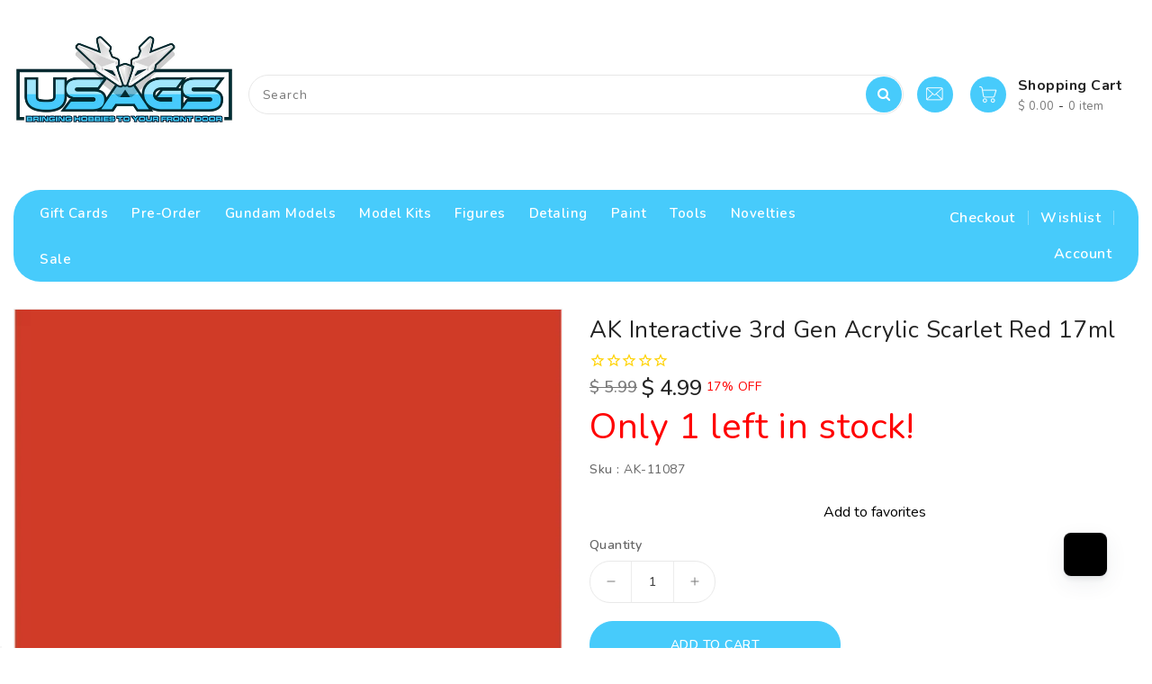

--- FILE ---
content_type: text/html; charset=utf-8
request_url: https://www.usagundamstore.com/products/ak-interactive-3rd-gen-acrylic-scarlet-red-17ml
body_size: 80184
content:
<!doctype html>
<html
  class="no-js"
  lang="en"
  currency="$ "
>
  <head>
    <meta charset="utf-8">
    <meta http-equiv="X-UA-Compatible" content="IE=edge">
    <meta name="viewport" content="width=device-width, initial-scale=1.0">
    <meta name="theme-color" content="">
    <link rel="canonical" href="https://www.usagundamstore.com/products/ak-interactive-3rd-gen-acrylic-scarlet-red-17ml">
    <link rel="preconnect" href="https://cdn.shopify.com" crossorigin>
    <link rel="stylesheet" href="https://maxcdn.bootstrapcdn.com/bootstrap/3.4.1/css/bootstrap.min.css">
    <link
      href="https://fonts.googleapis.com/css?family=Nunito:300,400,500,600,700,800,900"
      rel="stylesheet"
      type="text/css"
      media="all"
    ><link rel="icon" type="image/png" href="//www.usagundamstore.com/cdn/shop/files/12536_1610352854_10657_6fd3e318-ad4a-46c1-9008-32efdb024fb6_32x32.png?v=1702565507"><title>
      AK Interactive 3rd Gen Acrylic Scarlet Red 17ml
 &ndash; USA Gundam Store</title>
    <link rel="preload" as="script" href="https://discovery.usagundamstore.com/exp-themes/core/v1/main.min.js" fetchpriority="high"><script src="https://discovery.usagundamstore.com/exp-themes/core/v1/main.min.js" fetchpriority="high"></script>

    
      <meta name="description" content="AK Interactive 3rd Gen Acrylic Scarlet Red 17ml Intense colors are identified with the yellow circle on the label. These tones contain pigments of high purity and high concentration for the most vivid colors.   It comes in 17ml bottles.">
    

    

<meta property="og:site_name" content="USA Gundam Store">
<meta property="og:url" content="https://www.usagundamstore.com/products/ak-interactive-3rd-gen-acrylic-scarlet-red-17ml">
<meta property="og:title" content="AK Interactive 3rd Gen Acrylic Scarlet Red 17ml">
<meta property="og:type" content="product">
<meta property="og:description" content="AK Interactive 3rd Gen Acrylic Scarlet Red 17ml Intense colors are identified with the yellow circle on the label. These tones contain pigments of high purity and high concentration for the most vivid colors.   It comes in 17ml bottles."><meta property="og:image" content="http://www.usagundamstore.com/cdn/shop/products/AK11087.jpg?v=1762271991">
  <meta property="og:image:secure_url" content="https://www.usagundamstore.com/cdn/shop/products/AK11087.jpg?v=1762271991">
  <meta property="og:image:width" content="710">
  <meta property="og:image:height" content="709"><meta property="og:price:amount" content="4.99">
  <meta property="og:price:currency" content="USD"><meta name="twitter:site" content="@USAGundamStore"><meta name="twitter:card" content="summary_large_image">
<meta name="twitter:title" content="AK Interactive 3rd Gen Acrylic Scarlet Red 17ml">
<meta name="twitter:description" content="AK Interactive 3rd Gen Acrylic Scarlet Red 17ml Intense colors are identified with the yellow circle on the label. These tones contain pigments of high purity and high concentration for the most vivid colors.   It comes in 17ml bottles.">


    <script>
      var theme = {
        moneyFormat: "$ {{amount}}",
        moneyFormatWithCurrency: "$ {{amount}} USD",
      }
    </script>

    <script src="//www.usagundamstore.com/cdn/shop/t/393/assets/includes.min.js?v=80869121107098763921766638108"></script>
    <script src="//www.usagundamstore.com/cdn/shop/t/393/assets/global.js?v=97504602371548764131766638108" defer="defer"></script>
    <script src="//www.usagundamstore.com/cdn/shop/t/393/assets/cart-notification.js?v=84791930338080947381766638108" defer="defer"></script>
    <script src="//www.usagundamstore.com/cdn/shop/t/393/assets/lazysizes.js?v=162282238643335803861766638108" defer="defer"></script>
    <script src="//www.usagundamstore.com/cdn/shop/t/393/assets/shop.js?v=30053144613809026361766638753" defer="defer"></script>
    <script>window.performance && window.performance.mark && window.performance.mark('shopify.content_for_header.start');</script><meta name="google-site-verification" content="dFEt4q3ASZXGlkgplR-u0G5GKR802d3cLDPj56pJzbg">
<meta id="shopify-digital-wallet" name="shopify-digital-wallet" content="/7278355/digital_wallets/dialog">
<meta name="shopify-checkout-api-token" content="9ea8227168c34e5ea5b4a3445390f793">
<meta id="in-context-paypal-metadata" data-shop-id="7278355" data-venmo-supported="true" data-environment="production" data-locale="en_US" data-paypal-v4="true" data-currency="USD">
<link rel="alternate" type="application/json+oembed" href="https://www.usagundamstore.com/products/ak-interactive-3rd-gen-acrylic-scarlet-red-17ml.oembed">
<script async="async" src="/checkouts/internal/preloads.js?locale=en-US"></script>
<link rel="preconnect" href="https://shop.app" crossorigin="anonymous">
<script async="async" src="https://shop.app/checkouts/internal/preloads.js?locale=en-US&shop_id=7278355" crossorigin="anonymous"></script>
<script id="apple-pay-shop-capabilities" type="application/json">{"shopId":7278355,"countryCode":"US","currencyCode":"USD","merchantCapabilities":["supports3DS"],"merchantId":"gid:\/\/shopify\/Shop\/7278355","merchantName":"USA Gundam Store","requiredBillingContactFields":["postalAddress","email","phone"],"requiredShippingContactFields":["postalAddress","email","phone"],"shippingType":"shipping","supportedNetworks":["visa","masterCard","amex","discover","elo","jcb"],"total":{"type":"pending","label":"USA Gundam Store","amount":"1.00"},"shopifyPaymentsEnabled":true,"supportsSubscriptions":true}</script>
<script id="shopify-features" type="application/json">{"accessToken":"9ea8227168c34e5ea5b4a3445390f793","betas":["rich-media-storefront-analytics"],"domain":"www.usagundamstore.com","predictiveSearch":true,"shopId":7278355,"locale":"en"}</script>
<script>var Shopify = Shopify || {};
Shopify.shop = "usa-gundam-store.myshopify.com";
Shopify.locale = "en";
Shopify.currency = {"active":"USD","rate":"1.0"};
Shopify.country = "US";
Shopify.theme = {"name":"USAGS 3.30","id":152714969285,"schema_name":"Dawn","schema_version":"2.6.0","theme_store_id":null,"role":"main"};
Shopify.theme.handle = "null";
Shopify.theme.style = {"id":null,"handle":null};
Shopify.cdnHost = "www.usagundamstore.com/cdn";
Shopify.routes = Shopify.routes || {};
Shopify.routes.root = "/";</script>
<script type="module">!function(o){(o.Shopify=o.Shopify||{}).modules=!0}(window);</script>
<script>!function(o){function n(){var o=[];function n(){o.push(Array.prototype.slice.apply(arguments))}return n.q=o,n}var t=o.Shopify=o.Shopify||{};t.loadFeatures=n(),t.autoloadFeatures=n()}(window);</script>
<script>
  window.ShopifyPay = window.ShopifyPay || {};
  window.ShopifyPay.apiHost = "shop.app\/pay";
  window.ShopifyPay.redirectState = null;
</script>
<script id="shop-js-analytics" type="application/json">{"pageType":"product"}</script>
<script defer="defer" async type="module" src="//www.usagundamstore.com/cdn/shopifycloud/shop-js/modules/v2/client.init-shop-cart-sync_C5BV16lS.en.esm.js"></script>
<script defer="defer" async type="module" src="//www.usagundamstore.com/cdn/shopifycloud/shop-js/modules/v2/chunk.common_CygWptCX.esm.js"></script>
<script type="module">
  await import("//www.usagundamstore.com/cdn/shopifycloud/shop-js/modules/v2/client.init-shop-cart-sync_C5BV16lS.en.esm.js");
await import("//www.usagundamstore.com/cdn/shopifycloud/shop-js/modules/v2/chunk.common_CygWptCX.esm.js");

  window.Shopify.SignInWithShop?.initShopCartSync?.({"fedCMEnabled":true,"windoidEnabled":true});

</script>
<script defer="defer" async type="module" src="//www.usagundamstore.com/cdn/shopifycloud/shop-js/modules/v2/client.payment-terms_CZxnsJam.en.esm.js"></script>
<script defer="defer" async type="module" src="//www.usagundamstore.com/cdn/shopifycloud/shop-js/modules/v2/chunk.common_CygWptCX.esm.js"></script>
<script defer="defer" async type="module" src="//www.usagundamstore.com/cdn/shopifycloud/shop-js/modules/v2/chunk.modal_D71HUcav.esm.js"></script>
<script type="module">
  await import("//www.usagundamstore.com/cdn/shopifycloud/shop-js/modules/v2/client.payment-terms_CZxnsJam.en.esm.js");
await import("//www.usagundamstore.com/cdn/shopifycloud/shop-js/modules/v2/chunk.common_CygWptCX.esm.js");
await import("//www.usagundamstore.com/cdn/shopifycloud/shop-js/modules/v2/chunk.modal_D71HUcav.esm.js");

  
</script>
<script>
  window.Shopify = window.Shopify || {};
  if (!window.Shopify.featureAssets) window.Shopify.featureAssets = {};
  window.Shopify.featureAssets['shop-js'] = {"shop-cart-sync":["modules/v2/client.shop-cart-sync_ZFArdW7E.en.esm.js","modules/v2/chunk.common_CygWptCX.esm.js"],"init-fed-cm":["modules/v2/client.init-fed-cm_CmiC4vf6.en.esm.js","modules/v2/chunk.common_CygWptCX.esm.js"],"shop-button":["modules/v2/client.shop-button_tlx5R9nI.en.esm.js","modules/v2/chunk.common_CygWptCX.esm.js"],"shop-cash-offers":["modules/v2/client.shop-cash-offers_DOA2yAJr.en.esm.js","modules/v2/chunk.common_CygWptCX.esm.js","modules/v2/chunk.modal_D71HUcav.esm.js"],"init-windoid":["modules/v2/client.init-windoid_sURxWdc1.en.esm.js","modules/v2/chunk.common_CygWptCX.esm.js"],"shop-toast-manager":["modules/v2/client.shop-toast-manager_ClPi3nE9.en.esm.js","modules/v2/chunk.common_CygWptCX.esm.js"],"init-shop-email-lookup-coordinator":["modules/v2/client.init-shop-email-lookup-coordinator_B8hsDcYM.en.esm.js","modules/v2/chunk.common_CygWptCX.esm.js"],"init-shop-cart-sync":["modules/v2/client.init-shop-cart-sync_C5BV16lS.en.esm.js","modules/v2/chunk.common_CygWptCX.esm.js"],"avatar":["modules/v2/client.avatar_BTnouDA3.en.esm.js"],"pay-button":["modules/v2/client.pay-button_FdsNuTd3.en.esm.js","modules/v2/chunk.common_CygWptCX.esm.js"],"init-customer-accounts":["modules/v2/client.init-customer-accounts_DxDtT_ad.en.esm.js","modules/v2/client.shop-login-button_C5VAVYt1.en.esm.js","modules/v2/chunk.common_CygWptCX.esm.js","modules/v2/chunk.modal_D71HUcav.esm.js"],"init-shop-for-new-customer-accounts":["modules/v2/client.init-shop-for-new-customer-accounts_ChsxoAhi.en.esm.js","modules/v2/client.shop-login-button_C5VAVYt1.en.esm.js","modules/v2/chunk.common_CygWptCX.esm.js","modules/v2/chunk.modal_D71HUcav.esm.js"],"shop-login-button":["modules/v2/client.shop-login-button_C5VAVYt1.en.esm.js","modules/v2/chunk.common_CygWptCX.esm.js","modules/v2/chunk.modal_D71HUcav.esm.js"],"init-customer-accounts-sign-up":["modules/v2/client.init-customer-accounts-sign-up_CPSyQ0Tj.en.esm.js","modules/v2/client.shop-login-button_C5VAVYt1.en.esm.js","modules/v2/chunk.common_CygWptCX.esm.js","modules/v2/chunk.modal_D71HUcav.esm.js"],"shop-follow-button":["modules/v2/client.shop-follow-button_Cva4Ekp9.en.esm.js","modules/v2/chunk.common_CygWptCX.esm.js","modules/v2/chunk.modal_D71HUcav.esm.js"],"checkout-modal":["modules/v2/client.checkout-modal_BPM8l0SH.en.esm.js","modules/v2/chunk.common_CygWptCX.esm.js","modules/v2/chunk.modal_D71HUcav.esm.js"],"lead-capture":["modules/v2/client.lead-capture_Bi8yE_yS.en.esm.js","modules/v2/chunk.common_CygWptCX.esm.js","modules/v2/chunk.modal_D71HUcav.esm.js"],"shop-login":["modules/v2/client.shop-login_D6lNrXab.en.esm.js","modules/v2/chunk.common_CygWptCX.esm.js","modules/v2/chunk.modal_D71HUcav.esm.js"],"payment-terms":["modules/v2/client.payment-terms_CZxnsJam.en.esm.js","modules/v2/chunk.common_CygWptCX.esm.js","modules/v2/chunk.modal_D71HUcav.esm.js"]};
</script>
<script>(function() {
  var isLoaded = false;
  function asyncLoad() {
    if (isLoaded) return;
    isLoaded = true;
    var urls = ["https:\/\/cdn1.stamped.io\/files\/widget.min.js?shop=usa-gundam-store.myshopify.com","\/\/swymv3premium-01.azureedge.net\/code\/swym_fb_pixel.js?shop=usa-gundam-store.myshopify.com","\/\/searchanise-ef84.kxcdn.com\/widgets\/shopify\/init.js?a=3Y2D8f5d1m\u0026shop=usa-gundam-store.myshopify.com","https:\/\/uw-egcr.s3.eu-west-2.amazonaws.com\/egcr-badge-usa-gundam-store.myshopify.com.js?shop=usa-gundam-store.myshopify.com","https:\/\/swymv3premium-01.azureedge.net\/code\/swym-shopify.js?shop=usa-gundam-store.myshopify.com","\/\/cdn.shopify.com\/proxy\/0d594fd418ca06382d01816caf93b0ce0960c84706c7d47bbcd3c992eeadedf5\/d1639lhkj5l89m.cloudfront.net\/js\/storefront\/uppromote.js?shop=usa-gundam-store.myshopify.com\u0026sp-cache-control=cHVibGljLCBtYXgtYWdlPTkwMA","\/\/backinstock.useamp.com\/widget\/4448_1767153320.js?category=bis\u0026v=6\u0026shop=usa-gundam-store.myshopify.com","https:\/\/ecommplugins-scripts.trustpilot.com\/v2.1\/js\/header.min.js?settings=eyJrZXkiOiJpdjdjdjgyTEtlbE56U3NKIn0=\u0026v=2.5\u0026shop=usa-gundam-store.myshopify.com","https:\/\/ecommplugins-scripts.trustpilot.com\/v2.1\/js\/success.min.js?settings=eyJrZXkiOiJpdjdjdjgyTEtlbE56U3NKIiwidCI6WyJvcmRlcnMvZnVsZmlsbGVkIl0sInYiOiIifQ==\u0026shop=usa-gundam-store.myshopify.com","https:\/\/ecommplugins-trustboxsettings.trustpilot.com\/usa-gundam-store.myshopify.com.js?settings=1767793712258\u0026shop=usa-gundam-store.myshopify.com"];
    for (var i = 0; i < urls.length; i++) {
      var s = document.createElement('script');
      s.type = 'text/javascript';
      s.async = true;
      s.src = urls[i];
      var x = document.getElementsByTagName('script')[0];
      x.parentNode.insertBefore(s, x);
    }
  };
  if(window.attachEvent) {
    window.attachEvent('onload', asyncLoad);
  } else {
    window.addEventListener('load', asyncLoad, false);
  }
})();</script>
<script id="__st">var __st={"a":7278355,"offset":-18000,"reqid":"2fd8eb9f-dbbe-469b-9ad8-93b15f3d480e-1768813166","pageurl":"www.usagundamstore.com\/products\/ak-interactive-3rd-gen-acrylic-scarlet-red-17ml","u":"8ee81a6f8bd5","p":"product","rtyp":"product","rid":4559729393700};</script>
<script>window.ShopifyPaypalV4VisibilityTracking = true;</script>
<script id="captcha-bootstrap">!function(){'use strict';const t='contact',e='account',n='new_comment',o=[[t,t],['blogs',n],['comments',n],[t,'customer']],c=[[e,'customer_login'],[e,'guest_login'],[e,'recover_customer_password'],[e,'create_customer']],r=t=>t.map((([t,e])=>`form[action*='/${t}']:not([data-nocaptcha='true']) input[name='form_type'][value='${e}']`)).join(','),a=t=>()=>t?[...document.querySelectorAll(t)].map((t=>t.form)):[];function s(){const t=[...o],e=r(t);return a(e)}const i='password',u='form_key',d=['recaptcha-v3-token','g-recaptcha-response','h-captcha-response',i],f=()=>{try{return window.sessionStorage}catch{return}},m='__shopify_v',_=t=>t.elements[u];function p(t,e,n=!1){try{const o=window.sessionStorage,c=JSON.parse(o.getItem(e)),{data:r}=function(t){const{data:e,action:n}=t;return t[m]||n?{data:e,action:n}:{data:t,action:n}}(c);for(const[e,n]of Object.entries(r))t.elements[e]&&(t.elements[e].value=n);n&&o.removeItem(e)}catch(o){console.error('form repopulation failed',{error:o})}}const l='form_type',E='cptcha';function T(t){t.dataset[E]=!0}const w=window,h=w.document,L='Shopify',v='ce_forms',y='captcha';let A=!1;((t,e)=>{const n=(g='f06e6c50-85a8-45c8-87d0-21a2b65856fe',I='https://cdn.shopify.com/shopifycloud/storefront-forms-hcaptcha/ce_storefront_forms_captcha_hcaptcha.v1.5.2.iife.js',D={infoText:'Protected by hCaptcha',privacyText:'Privacy',termsText:'Terms'},(t,e,n)=>{const o=w[L][v],c=o.bindForm;if(c)return c(t,g,e,D).then(n);var r;o.q.push([[t,g,e,D],n]),r=I,A||(h.body.append(Object.assign(h.createElement('script'),{id:'captcha-provider',async:!0,src:r})),A=!0)});var g,I,D;w[L]=w[L]||{},w[L][v]=w[L][v]||{},w[L][v].q=[],w[L][y]=w[L][y]||{},w[L][y].protect=function(t,e){n(t,void 0,e),T(t)},Object.freeze(w[L][y]),function(t,e,n,w,h,L){const[v,y,A,g]=function(t,e,n){const i=e?o:[],u=t?c:[],d=[...i,...u],f=r(d),m=r(i),_=r(d.filter((([t,e])=>n.includes(e))));return[a(f),a(m),a(_),s()]}(w,h,L),I=t=>{const e=t.target;return e instanceof HTMLFormElement?e:e&&e.form},D=t=>v().includes(t);t.addEventListener('submit',(t=>{const e=I(t);if(!e)return;const n=D(e)&&!e.dataset.hcaptchaBound&&!e.dataset.recaptchaBound,o=_(e),c=g().includes(e)&&(!o||!o.value);(n||c)&&t.preventDefault(),c&&!n&&(function(t){try{if(!f())return;!function(t){const e=f();if(!e)return;const n=_(t);if(!n)return;const o=n.value;o&&e.removeItem(o)}(t);const e=Array.from(Array(32),(()=>Math.random().toString(36)[2])).join('');!function(t,e){_(t)||t.append(Object.assign(document.createElement('input'),{type:'hidden',name:u})),t.elements[u].value=e}(t,e),function(t,e){const n=f();if(!n)return;const o=[...t.querySelectorAll(`input[type='${i}']`)].map((({name:t})=>t)),c=[...d,...o],r={};for(const[a,s]of new FormData(t).entries())c.includes(a)||(r[a]=s);n.setItem(e,JSON.stringify({[m]:1,action:t.action,data:r}))}(t,e)}catch(e){console.error('failed to persist form',e)}}(e),e.submit())}));const S=(t,e)=>{t&&!t.dataset[E]&&(n(t,e.some((e=>e===t))),T(t))};for(const o of['focusin','change'])t.addEventListener(o,(t=>{const e=I(t);D(e)&&S(e,y())}));const B=e.get('form_key'),M=e.get(l),P=B&&M;t.addEventListener('DOMContentLoaded',(()=>{const t=y();if(P)for(const e of t)e.elements[l].value===M&&p(e,B);[...new Set([...A(),...v().filter((t=>'true'===t.dataset.shopifyCaptcha))])].forEach((e=>S(e,t)))}))}(h,new URLSearchParams(w.location.search),n,t,e,['guest_login'])})(!0,!1)}();</script>
<script integrity="sha256-4kQ18oKyAcykRKYeNunJcIwy7WH5gtpwJnB7kiuLZ1E=" data-source-attribution="shopify.loadfeatures" defer="defer" src="//www.usagundamstore.com/cdn/shopifycloud/storefront/assets/storefront/load_feature-a0a9edcb.js" crossorigin="anonymous"></script>
<script crossorigin="anonymous" defer="defer" src="//www.usagundamstore.com/cdn/shopifycloud/storefront/assets/shopify_pay/storefront-65b4c6d7.js?v=20250812"></script>
<script data-source-attribution="shopify.dynamic_checkout.dynamic.init">var Shopify=Shopify||{};Shopify.PaymentButton=Shopify.PaymentButton||{isStorefrontPortableWallets:!0,init:function(){window.Shopify.PaymentButton.init=function(){};var t=document.createElement("script");t.src="https://www.usagundamstore.com/cdn/shopifycloud/portable-wallets/latest/portable-wallets.en.js",t.type="module",document.head.appendChild(t)}};
</script>
<script data-source-attribution="shopify.dynamic_checkout.buyer_consent">
  function portableWalletsHideBuyerConsent(e){var t=document.getElementById("shopify-buyer-consent"),n=document.getElementById("shopify-subscription-policy-button");t&&n&&(t.classList.add("hidden"),t.setAttribute("aria-hidden","true"),n.removeEventListener("click",e))}function portableWalletsShowBuyerConsent(e){var t=document.getElementById("shopify-buyer-consent"),n=document.getElementById("shopify-subscription-policy-button");t&&n&&(t.classList.remove("hidden"),t.removeAttribute("aria-hidden"),n.addEventListener("click",e))}window.Shopify?.PaymentButton&&(window.Shopify.PaymentButton.hideBuyerConsent=portableWalletsHideBuyerConsent,window.Shopify.PaymentButton.showBuyerConsent=portableWalletsShowBuyerConsent);
</script>
<script data-source-attribution="shopify.dynamic_checkout.cart.bootstrap">document.addEventListener("DOMContentLoaded",(function(){function t(){return document.querySelector("shopify-accelerated-checkout-cart, shopify-accelerated-checkout")}if(t())Shopify.PaymentButton.init();else{new MutationObserver((function(e,n){t()&&(Shopify.PaymentButton.init(),n.disconnect())})).observe(document.body,{childList:!0,subtree:!0})}}));
</script>
<link id="shopify-accelerated-checkout-styles" rel="stylesheet" media="screen" href="https://www.usagundamstore.com/cdn/shopifycloud/portable-wallets/latest/accelerated-checkout-backwards-compat.css" crossorigin="anonymous">
<style id="shopify-accelerated-checkout-cart">
        #shopify-buyer-consent {
  margin-top: 1em;
  display: inline-block;
  width: 100%;
}

#shopify-buyer-consent.hidden {
  display: none;
}

#shopify-subscription-policy-button {
  background: none;
  border: none;
  padding: 0;
  text-decoration: underline;
  font-size: inherit;
  cursor: pointer;
}

#shopify-subscription-policy-button::before {
  box-shadow: none;
}

      </style>
<script id="sections-script" data-sections="main-product" defer="defer" src="//www.usagundamstore.com/cdn/shop/t/393/compiled_assets/scripts.js?168865"></script>
<script>window.performance && window.performance.mark && window.performance.mark('shopify.content_for_header.end');</script>

    <style data-shopify>


       *,
       *::before,
       *::after {
         box-sizing: inherit;
       }

       html {
         box-sizing: border-box;
         font-size: 62.5%;
         height: 100%;
       }

       body {
         display: grid;
         grid-template-rows: auto auto 1fr auto;
         grid-template-columns: 100%;
         min-height: 100%;
         margin: 0;
         font-size: 14px;
         letter-spacing: 0.06rem;
         line-height: 1.8;
         font-family: Nunito;
      -webkit-font-smoothing: antialiased;
       }
    </style>
<style data-shopify>
  :root {
    --brand-secondary: #47cbfb;
   --brand-third: #47cbfb;
    --brand-modify-secondary: rgba(71, 203, 251, 0.3);
    --button-bg-color: #47cbfb;
    --button-text-color: #ffffff;
    --button-bg-hover-color: #47cbfb;
    --button-text-hover-color: #ffffff;
    --button-text-hover-modify-color: rgba(255, 255, 255, 0.4);
    --product-btn-bg-color: #47cbfb;
    --product-icon-color: #ffffff;
    --product-btn-bg-hover-color:  #47cbfb;
    --product-icon-hover-color: #ffffff;
    --menu-bg-color:#47cbfb;
    --menu-text-modify-color:rgba(255, 255, 255, 0.35);
    --menu-text-color:#FFFFFF;
    --menu-text-hover-color:#232323;
	--navigation-bg-color: #ffffff;
    --navigation-icon-color: #999999;
    --navigation-icon-modify-color: rgba(153, 153, 153, 0.2);
    --navigation-bg-hover-color: #47cbfb;
    --navigation-icon-hover-color: #ffffff;
	--sale-bg-color:#7fbc1e;
    --sale-text-color:#ffffff;
	--soldout-bg-color:#c92c2c;
    --soldout-text-color:#ffffff;
    --footer-bg-color: #ffffff;
    --footer-heading-color: #232323;
    --footer-text-color: #787878;
    --footer-text-hover-color: #47cbfb;
    --footer-bottom-bg-color: #47cbfb;
    --footer-bottom-text-color: #ffffff;
    --password-color: #f6f7f8;
	--password-textcolor: #222222;
    --font-body-family: Nunito;
    --bg-free-shipping-indicator:#fff3cd;
    --bg-free-shipping-indicator-eligible:#d4edda;
    --color-free-shipping-indicator:#856404;
    --color-free-shipping-indicator-eligible:#155724;
  }
</style>
    <link href="https://cdnjs.cloudflare.com/ajax/libs/font-awesome/4.7.0/css/font-awesome.min.css" rel="stylesheet" type="text/css" media="all" />
    <link href="//www.usagundamstore.com/cdn/shop/t/393/assets/includes.min.css?v=72308637824342791541766638108" rel="stylesheet" type="text/css" media="all" />
    <link href="//www.usagundamstore.com/cdn/shop/t/393/assets/base.css?v=104361620383241168991766638753" rel="stylesheet" type="text/css" media="all" />
    <link href="//www.usagundamstore.com/cdn/shop/t/393/assets/theme.css?v=72269596833345572681766638108" rel="stylesheet" type="text/css" media="all" />
    
    

    <script>
      document.documentElement.className = document.documentElement.className.replace('no-js', 'js');
    </script>
    
      



<script src="https://snapui.searchspring.io/ckt36l/bundle.js" id="searchspring-context" defer>
	
		template = "product";
	
	format = "$ {{amount}}";

</script>
    
  <!-- BEGIN app block: shopify://apps/minmaxify-order-limits/blocks/app-embed-block/3acfba32-89f3-4377-ae20-cbb9abc48475 --><script type="text/javascript">minMaxifyContext={cartItemExtras: [], product: { product_id:4559729393700, collection: [159695896612,159605260324,329420275909,288075284677,329420308677], tag:["AK Acrylic","Ak Interactive","IS"]}}</script> <script type="text/javascript" src="https://limits.minmaxify.com/usa-gundam-store.myshopify.com?v=200&r=20240528195841"></script>

<!-- END app block --><!-- BEGIN app block: shopify://apps/buddha-mega-menu-navigation/blocks/megamenu/dbb4ce56-bf86-4830-9b3d-16efbef51c6f -->
<script>
        var productImageAndPrice = [],
            collectionImages = [],
            articleImages = [],
            mmLivIcons = false,
            mmFlipClock = false,
            mmFixesUseJquery = false,
            mmNumMMI = 10,
            mmSchemaTranslation = {},
            mmMenuStrings =  {"menuStrings":{"default":{"Gift Cards":"Gift Cards","Pre-Order":"Pre-Order","Gundam Models":"Gundam Models","Grades":"Grades","MG ":"MG ","RG":"RG","HG":"HG","PG":"PG","SD":"SD","RE":"RE","Entry Grade":"Entry Grade","Gundam Series ":"Gundam Series ","Universal Century":"Universal Century","GQuuuuuuX":"GQuuuuuuX","Witch From Mercury":"Witch From Mercury","Iron Blooded Orphans":"Iron Blooded Orphans","Build Fighters/Divers":"Build Fighters/Divers","Gundam Wing":"Gundam Wing","Gundam Seed":"Gundam Seed","Gundam 00 ":"Gundam 00 ","G Gundam":"G Gundam","Gundam Age":"Gundam Age","Gundam F91":"Gundam F91","Scale":"Scale","1/144":"1/144","1/100":"1/100","1/72":"1/72","1/60":"1/60","Top Pre-Order Gundam Kits":"Top Pre-Order Gundam Kits","MG 1/100 Gundam Barbatos Lupus":"MG 1/100 Gundam Barbatos Lupus","MGSD Destiny Gundam":"MGSD Destiny Gundam","MGSD Wing Gundam Zero EW":"MGSD Wing Gundam Zero EW","HGIBO 1/144 #46 Monkey Rodi (598 Unit)/Monkey Crab Rodi":"HGIBO 1/144 #46 Monkey Rodi (598 Unit)/Monkey Crab Rodi","Model Kits":"Model Kits","Top Collections":"Top Collections","Mecha Models":"Mecha Models","Zoid":"Zoid","Armored core":"Armored core","Hexa Gear":"Hexa Gear","Mecha Girls":"Mecha Girls","30MM":"30MM","Display Base":"Display Base","Robot/Mecha Model Kits":"Robot/Mecha Model Kits","Neon Genesis Evangelion":"Neon Genesis Evangelion","30 Minute Mission":"30 Minute Mission","30 Minute Fantasy":"30 Minute Fantasy","30 Minute Sisters":"30 Minute Sisters","Kyoukai Senki":"Kyoukai Senki","Frame Arms":"Frame Arms","Super Robot":"Super Robot","Armored Puppet":"Armored Puppet","Maschinen Krieger":"Maschinen Krieger","Robotech / Macross":"Robotech / Macross","Natchin Tank":"Natchin Tank","Mechatro":"Mechatro","Transformers":"Transformers","Game/Movie Model Kits":"Game/Movie Model Kits","Star Wars":"Star Wars","Mega Man":"Mega Man","Metal Gear":"Metal Gear","Armored Core Model kits":"Armored Core Model kits","Marvel":"Marvel","Other Model Kits":"Other Model Kits","Megami Device":"Megami Device","Frame Arms Girls":"Frame Arms Girls","Little Armory":"Little Armory","M.S.G.":"M.S.G.","ATK / MS General":"ATK / MS General","SOUSAI SHOJO TEIEN":"SOUSAI SHOJO TEIEN","3rd Party Kits":"3rd Party Kits","Vehicle Model Kits":"Vehicle Model Kits","Car Models":"Car Models","Armored Models":"Armored Models","Plane Models":"Plane Models","Ship Models":"Ship Models","Figures":"Figures","Possible Figures":"Possible Figures","Action Figures":"Action Figures","Figma":"Figma","S.H.Figuarts":"S.H.Figuarts","Snail Shell / Similar":"Snail Shell / Similar","Other Action Figures":"Other Action Figures","Chibi Figures":"Chibi Figures","Nendoroid":"Nendoroid","Other Chibi":"Other Chibi","Scale Figures":"Scale Figures","Prize Figures":"Prize Figures","Monster Figures":"Monster Figures","Warhammer":"Warhammer","Mecha Figures":"Mecha Figures","Gundam Figures":"Gundam Figures","Metal Build":"Metal Build","Soul of Chogokin":"Soul of Chogokin","JoyToy":"JoyToy","CangDao":"CangDao","Detaling":"Detaling","M.S.G. Parts":"M.S.G. Parts","HiqParts":"HiqParts","Photo Etch Parts":"Photo Etch Parts","Decals":"Decals","Easy to apply Details":"Easy to apply Details","Detail Add-ons":"Detail Add-ons","USAGS Detail Parts":"USAGS Detail Parts","Builders Parts":"Builders Parts","Kotobukiya Detail Parts":"Kotobukiya Detail Parts","Wave Detail Parts":"Wave Detail Parts","Metal Detail Parts":"Metal Detail Parts","Minus Mold Parts":"Minus Mold Parts","Dome/Lens":"Dome/Lens","Photo Etched Parts":"Photo Etched Parts","Vernier / Thruster":"Vernier / Thruster","Pipe/Tube":"Pipe/Tube","Springs":"Springs","LEDs":"LEDs","Paint":"Paint","Top Brands":"Top Brands","SMS Paint":"SMS Paint","Gaia Paints":"Gaia Paints","Mr. Color":"Mr. Color","Tamyia Paint":"Tamyia Paint","Dspaie Paint":"Dspaie Paint","Top Paint From Japan":"Top Paint From Japan","Gaia Notes Paint":"Gaia Notes Paint","Gaia Paint":"Gaia Paint","Gaia Metallics":"Gaia Metallics","Gaia Ex":"Gaia Ex","Gaia Notes Primer":"Gaia Notes Primer","Gaia Notes Thinner":"Gaia Notes Thinner","Gaia Tools":"Gaia Tools","Gaia Markers":"Gaia Markers","Scale Modelers Paint":"Scale Modelers Paint","SMS":"SMS","SMS Colors":"SMS Colors","SMS Acrylic":"SMS Acrylic","SMS Paint Sets":"SMS Paint Sets","SMS Color Shift":"SMS Color Shift","SMS Metallic ":"SMS Metallic ","SMS Primer":"SMS Primer","SMS Thinner":"SMS Thinner","SMS Washes":"SMS Washes","SMS Other":"SMS Other","Dspiae Paint":"Dspiae Paint","Mr.Hobby":"Mr.Hobby","Top Coat":"Top Coat","Mr. Crystal Color":"Mr. Crystal Color","Mr. Super Metallic":"Mr. Super Metallic","Mr. Weathering Color":"Mr. Weathering Color","MR.Clear Color GX Series":"MR.Clear Color GX Series","MR. Metallic Color GX Series":"MR. Metallic Color GX Series","Surfacer":"Surfacer","Thinner":"Thinner","Tamiya":"Tamiya","Tamiya Paint":"Tamiya Paint","Panel Line Color":"Panel Line Color","Primer":"Primer","Spare Bottle":"Spare Bottle","Alclad II":"Alclad II","Other":"Other","AK Interactive":"AK Interactive","AK Acrylic Paint":"AK Acrylic Paint","AK Marker":"AK Marker","AK Pencils":"AK Pencils","AK Weathering":"AK Weathering","AK Xtreme Metal":"AK Xtreme Metal","Vallejo":"Vallejo","Mecha Color":"Mecha Color","Clearance Paint ":"Clearance Paint ","Tools":"Tools","Basic Tools":"Basic Tools","Nippers / Cutters":"Nippers / Cutters","File":"File","Knife":"Knife","Tool Set":"Tool Set","Cotton Swabs":"Cotton Swabs","Paint Brush":"Paint Brush","Masking":"Masking","Other Tools":"Other Tools","Cement & Putty & Sanding":"Cement & Putty & Sanding","Cement":"Cement","Putty":"Putty","Sanding":"Sanding","Organization":"Organization","Hobby Zone":"Hobby Zone","Arttystation":"Arttystation","Markers & Panel line":"Markers & Panel line","Gundam Markers":"Gundam Markers","Ak Markers":"Ak Markers","Dspiae Markers":"Dspiae Markers","Panel Liners ":"Panel Liners ","Airbrush/Compressor":"Airbrush/Compressor","Airbrushes":"Airbrushes","Compressor":"Compressor","USAGS Tools":"USAGS Tools","Dspiae":"Dspiae","Hobby Tools":"Hobby Tools","God Hand":"God Hand","Gunprimer":"Gunprimer","Novelties":"Novelties","USAGS Merch":"USAGS Merch","Stickers":"Stickers","Sale":"Sale"}},"additional":{"default":{"Add to cart":"Add to cart","Sold out":"Sold out","JUST ADDED TO YOUR CART":"JUST ADDED TO YOUR CART","OUT OF STOCK":"OUT OF STOCK","View Cart":"View Cart"}}} ,
            mmShopLocale = "en",
            mmShopLocaleCollectionsRoute = "/collections",
            mmSchemaDesignJSON = [{"action":"menu-select","value":"mm-automatic"},{"action":"design","setting":"vertical_contact_left_alt_color","value":"#333333"},{"action":"design","setting":"vertical_contact_right_btn_bg_color","value":"#333333"},{"action":"design","setting":"vertical_addtocart_background_color","value":"#333333"},{"action":"design","setting":"vertical_background_color","value":"#017b86"},{"action":"design","setting":"vertical_countdown_background_color","value":"#333333"},{"action":"design","setting":"vertical_countdown_color","value":"#ffffff"},{"action":"design","setting":"vertical_addtocart_text_color","value":"#ffffff"},{"action":"design","setting":"vertical_addtocart_enable","value":"true"},{"action":"design","setting":"vertical_contact_right_btn_text_color","value":"#ffffff"},{"action":"design","setting":"vertical_price_color","value":"#ffffff"},{"action":"design","setting":"vertical_link_hover_color","value":"#ffffff"},{"action":"design","setting":"vertical_text_color","value":"#ffffff"},{"action":"design","setting":"vertical_font_size","value":"13px"},{"action":"design","setting":"vertical_font_family","value":"Default"},{"action":"design","setting":"countdown_background_color","value":"#333333"},{"action":"design","setting":"countdown_color","value":"#ffffff"},{"action":"design","setting":"addtocart_background_hover_color","value":"#0da19a"},{"action":"design","setting":"addtocart_text_hover_color","value":"#ffffff"},{"action":"design","setting":"addtocart_background_color","value":"#ffffff"},{"action":"design","setting":"addtocart_text_color","value":"#333333"},{"action":"design","setting":"addtocart_enable","value":"true"},{"action":"design","setting":"contact_left_text_color","value":"#f1f1f0"},{"action":"design","setting":"contact_left_alt_color","value":"#CCCCCC"},{"action":"design","setting":"contact_left_bg_color","value":"#3A3A3A"},{"action":"design","setting":"contact_right_btn_bg_color","value":"#3A3A3A"},{"action":"design","setting":"contact_right_btn_text_color","value":"#ffffff"},{"action":"design","setting":"price_color","value":"#0da19a"},{"action":"design","setting":"background_color","value":"#ffffff"},{"action":"design","setting":"background_hover_color","value":"#f9f9f9"},{"action":"design","setting":"link_hover_color","value":"#0da19a"},{"action":"design","setting":"text_color","value":"#222222"},{"action":"design","setting":"font_size","value":"13px"},{"action":"design","setting":"font_family","value":"Default"}],
            mmDomChangeSkipUl = "",
            buddhaMegaMenuShop = "usa-gundam-store.myshopify.com",
            mmWireframeCompression = "0",
            mmExtensionAssetUrl = "https://cdn.shopify.com/extensions/019abe06-4a3f-7763-88da-170e1b54169b/mega-menu-151/assets/";var bestSellersHTML = '';var newestProductsHTML = '';/* get link lists api */
        var linkLists={"main-menu" : {"title":"gjg", "items":["/collections/model-kits-1","/collections/apparel","/collections/detail-parts","/collections/hobby-tools","/collections/books","/collections/display-base",]},"footer" : {"title":"Footer", "items":["/search","/pages/about-us","/policies/terms-of-service","/policies/refund-policy",]},"model-kits" : {"title":"MODEL KITS", "items":["/collections/new","/collections/display-base","/collections/1-144","/collections/p-bandai","/collections/model-kits","/collections/full-metal-panic","/collections/hguc-gundam-kits","/collections/pg-gundam-kits","/collections/figure-rise-standard","/collections/pacific-rim","/collections/gundam-build-fighters","/collections/iron-blooded-orphans","/collections/gundam-00","/collections/gundam-bb-sd","/collections/gundam-age","/collections/gundam-wing","/collections/g-gundam","/collections/formula-91","/collections/evangelion","/collections/code-geass","/collections/pokapla","/collections/transformers","/collections/frame-arm-girls","/collections/armored-trooper-votoms","/collections/megami-device","/collections/gundam-reconguista","/collections/gundam-converge","/collections/builders-parts","/collections/weapon-kit","/collections/ex-model","/collections/nxedge","/collections/armored-core",]},"detailing-parts" : {"title":"Detailing Parts", "items":["/collections","/collections/metal-detail-parts","/collections/decal","/collections/photo-etched","/collections/leds","/collections/buildings","/collections/springs",]},"display-stand" : {"title":"Display Stand", "items":["/collections/display-base",]},"hiqparts" : {"title":"HIQParts", "items":["/collections/hiqparts-thrusters","/collections/hiqparts-minus-molds","/collections/hiqparts-pipe","/collections/hiqparts-lens","/collections/hiqparts-steel-ball","/collections/hiqparts-aurora-film","/collections/hiqparts-gun-barrel","/collections/hiqparts-precision-springs","/collections/hiqparts-mesh-tube","/collections/hiqpart-antenna",]},"vallejo" : {"title":"Vallejo ", "items":["/collections/vallejo-model-color","/collections/vallejo-primer","/collections/vallejo-paint-thinner","/collections/vallejo-varnish-top-coat","/collections/vallejo-metal-colors",]},"top" : {"title":"Top", "items":["/pages/support","/pages/contact","/pages/about-us","/pages/policies-1","/pages/price-match-guarantee","/pages/policies","https://www.usagundamstore.com/pages/domestic-shipping",]},"kotobukiya" : {"title":"Kotobukiya", "items":["/collections/hex-gear","/collections/frame-arm-girls","/collections/megami-device","/collections/armored-core","/collections/kotobukiya-weapons","/collections/kotobukiya-detail-parts","/collections/armored-core","/collections/frame-arms",]},"gundam-kits" : {"title":"Gundam kits", "items":["/collections/mg-kits","/collections/rg","/collections/pg-gundam-kits","/collections/hg-model-kits","/collections/sd","/collections/re-100-reborn-model-kits","/collections/entry",]},"figures-1" : {"title":"Figures", "items":["/collections/figma","/collections/scale-figure","/collections/banpresto","/collections/funko",]},"paints" : {"title":"Paints", "items":["/collections/sms-paint","/collections/e7-paint","/collections/sunin","/collections/mr-color-paint-1","/collections/armored-komodo","/collections/tamiya-paint","/collections/alclad-ii","/collections/anchoret-yao",]},"models" : {"title":"Models", "items":["/collections","/collections","/collections","/collections","/collections",]},"gundam-series" : {"title":"Gundam Series ", "items":["/collections/universal-century","/collections/mobile-suit-gundam-the-witch-from-mercury-1","/collections/iron-blooded-orphans-ibo","/collections/gundam-build-fighters","/collections/gundam-wing","/collections/gundam-seed","/collections/gundam-00-series","/collections/g-gundam","/collections/gundam-age","/collections/formula-91",]},"other" : {"title":"Other", "items":["/collections/mecha-musume","/collections/maschinen-krieger","/collections/figure-rise-standard","/collections/transformers","/collections/pokapla","/collections/evangelion","/collections/pacific-rim","/collections/full-metal-panic","/collections/code-geass","/collections/armored-trooper-votoms","/collections/moderoid","/collections/kero-pla","/collections/lbx","/collections/one-piece","/collections/plamax","/collections/resin-gundam-kit",]},"scale" : {"title":"Scale", "items":["/collections/1-144-models","/collections/1-100","/collections/pg-gundam-kits","/collections/1-72/1%2F72",]},"main-menu-new" : {"title":"Main Menu new", "items":["/collections/sale","/collections/gift-cards","https://www.usagundamstore.com/pages/search-results-page?q=pre-order&amp;page=1&amp;tab=products&amp;sort_by=created","/collections","/collections/1-144","/collections/display-base","/collections/chibi-figures","/collections/detail","/collections/all-paint","/collections","/collections/apparel",]},"paint" : {"title":"Paint", "items":["/collections","/collections/sunin","/collections/sunin-acrylic","/collections","/collections","/collections","/collections","/collections","/collections","/collections","/collections/dspiae-acrylic",]},"mr-hobby" : {"title":"Mr.Hobby", "items":["/collections/mr-color-paint-1","/collections/mr-hobby-top-coat","/collections/mr-crystal-color","/collections/mr-super-metallic","/collections/mr-weathering-color","/collections/mr-color-gx-color-series-gloss","/collections/mr-metallic-color-gx-series-gloss","/collections/mr-color-primer","/collections/mr-hobby-thinner","/collections/mr-color-spray",]},"tamiya" : {"title":"Tamiya", "items":["/collections/tamiya-paint","/collections/tamiya-panel","/collections/tamiya-primer","/collections/tamiya-spare-bottle","/collections/tamiya-thinner",]},"mecha-color" : {"title":"Mecha Color", "items":["/collections/vallejo-mecha-color","/collections/mecha-color-surfacer","/collections/mecha-color-surfacer-1",]},"sms" : {"title":"SMS", "items":["/collections/sms-paint","/collections/sms-color-sets","/collections/sms-chameleon","/collections/sms-crystal","/collections/sms-metallic","/collections/sms-primer","/collections/sms-thinner","/collections/sms-tone-filler","/collections/sms-wash","/collections/sms-other",]},"alclad-ii" : {"title":"Alclad II", "items":["/collections/alclad-ii","/collections/alclad-top","/collections/alclad-primer","/collections/alclad-thinner","/collections/alclad-other",]},"e7" : {"title":"E7", "items":["/collections/e7-paint","/collections/e7-primer","/collections/e7-thinner","/collections/e7-eday","/collections/e7-other","/collections/armored-komodo",]},"tools" : {"title":"Tools", "items":["/collections/tools","/collections","/collections","/collections","/collections","/collections","/collections",]},"basic-tools" : {"title":"Basic Tools", "items":["/collections/nippers","/collections/file","/collections/knife","/collections/tool-set","/collections/cotton-swab","/collections/brushes","/collections/masking-1","/collections/other",]},"markers-panel-line" : {"title":"Markers &amp; Panel line", "items":["/collections/decals","/collections/tamiya-panel",]},"cement-putty-sanding" : {"title":"Cement &amp; Putty &amp; Sanding", "items":["/collections/glue","/collections/putty","/collections/sanding",]},"detail-tools" : {"title":"Tool Brands", "items":["/collections/bmc","/collections/madworks-chisel","/collections/godhand-detail","/collections/dspiae","/collections/infini","/collections/gunprimer",]},"masking" : {"title":"Masking", "items":["/collections/masking-1",]},"other-tools" : {"title":"Other Tools", "items":["/collections/mark-set-and-softer","/collections/brushes","/collections/books",]},"figure" : {"title":"Figure", "items":["/collections/action-figures","/collections","/collections","/collections","/collections","/collections",]},"citadel" : {"title":"Citadel", "items":["/collections/citadel-paint","/collections/citadel-paint-air","/collections/citadel-spray-paint","/collections/citidel-tools","/collections/cit-acc",]},"action-figures" : {"title":"Action Figures", "items":["/collections/figma","/collections/s-h-figuarts-1","/collections/52toys","/collections/bring-arts","/collections/action-figures","/collections/mafex",]},"accessories" : {"title":"Accessories", "items":["/collections/accessories",]},"static-figures" : {"title":"Static Figures", "items":["/collections/eaglemoss","/collections/banpresto","/collections/figuarts-zero","/collections/scale-figure",]},"monster-figures" : {"title":"Monster Figures", "items":["/collections/monster-figures",]},"mech-figures" : {"title":"Mech Figures", "items":["/collections/gundam-figure","/collections/soul-of-chogokin","/collections/sentinel","/collections/joytoy",]},"chibi-figures" : {"title":"Chibi Figures", "items":["/collections/nendoroid-1","/collections/other-chibi",]},"armored-komodo" : {"title":"Armored Komodo", "items":["/collections/armored-komodo",]},"ak-interactive" : {"title":"AK Interactive", "items":["/collections/ak-marker","/collections/ak-interactive-1","/collections/ak-acrylic","/collections/ak-interactive","/collections/ak-weathering","/collections/ak-xtreme-metal",]},"organization" : {"title":"Organization", "items":["/collections/hobby-zone","/collections/arttystation",]},"add-on-parts" : {"title":"Add On Parts", "items":["/collections/usags-detail-parts","/collections/m-s-g","/collections/d-u-a-detail-parts","/collections/wave-detail-parts","/collections/kotobukiya-detail-parts","/collections/hiqparts",]},"photo-etch" : {"title":"Photo Etch", "items":["/collections/os-photo-etch-parts","/collections/photo-etch-detail-set",]},"led" : {"title":"LED", "items":["/collections/led",]},"buildings" : {"title":"Buildings", "items":["/collections/buildings",]},"springs" : {"title":"Springs", "items":["/collections/springs",]},"decals" : {"title":"Decals", "items":["/collections/mecha-decal","/collections/decal",]},"metal-detail-parts" : {"title":"METAL DETAIL PARTS", "items":["/collections/minus-mold-parts","/collections/lens","/collections/vernier","/collections/pipe-tube",]},"modo" : {"title":"Modo ", "items":["/collections/modo","/collections/dx-modo","/collections/mk-modo","/collections/mx-modo","/collections/pm-modo","/collections/modo-thinner",]},"anchoret" : {"title":"Anchoret", "items":["/collections/anchoret-yao",]},"building-blocks" : {"title":"Building Blocks", "items":["/collections","/collections/nanoblock","/collections/loz",]},"tcg-ttg" : {"title":"TCG/TTG", "items":["/collections/pokemon-cards","/collections/magic-the-gathering","/collections/miniature",]},"ttg" : {"title":"TTG", "items":["/collections/miniature",]},"airbrush-compressor" : {"title":"Airbrush/Compressor ", "items":["/collections/airbrush","/collections/compressor",]},"lego" : {"title":"Lego", "items":["/collections/lego-city","/collections/lego-starwars","/collections/ninjago","/collections/lego-mario","/collections/lego-harry-potter","/collections/lego-creator","/collections/lego-technic",]},"nanoblock" : {"title":"Nanoblock", "items":["/collections/nanoblock",]},"test" : {"title":"Test", "items":["/collections","/collections","/collections",]},"sunin" : {"title":"Sunin Paint", "items":["/collections/sunin-lacquer","/collections/sunin-lacquer-basic","/collections/sunin-lacquer-ex","/collections/sunin-lacquer-fluorescent","/collections/sunin-lacquer-gundam","/collections/sunin-lacquer-luminous","/collections/sunin-lacquer-metal","/collections/v","/collections/sunin-lacquer-pearl","/collections/sunin-lacquer-primer","/collections/sunin-lacquer-thinner",]},"sunin-acrylic" : {"title":"Sunin Acrylic", "items":["/collections/sunin-acrylic-basic","/collections/sunin-acrylic-clear","/collections/sunin-acrylic-metal","/collections/sunin-acrylic-ms","/collections/sunin-acrylic-pearl","/collections/sunin-acrylic-thinner","/collections/sunin-acrylic-primer",]},"sunin-acrylic-1" : {"title":"Sunin Acrylic", "items":["/collections/sunin-acrylic","/collections/sunin-acrylic-basic","/collections/sunin-acrylic-clear","/collections/sunin-acrylic-metal","/collections/sunin-acrylic-ms","/collections/sunin-acrylic-pearl","/collections/sunin-acrylic-primer","/collections/sunin-acrylic-thinner",]},"gundam-grades-1" : {"title":"Gundam Grades", "items":["/collections/model-kits","/collections/hg-model-kits",]},"gundam-models-1" : {"title":"Gundam Models", "items":["/collections","/collections","/collections",]},"gundam-models" : {"title":"Gundam Models", "items":["/collections","/collections","/collections",]},"model-kit-category" : {"title":"Model Kit Category ", "items":["/collections/mecha-musume","/collections/all","/collections/frame-arms","/collections/best-hit",]},"robot-mecha-model-kits" : {"title":"Robot / Mecha Model Kits", "items":["/collections/zoids","/collections/30-minute-mission-1","/collections/neon-genesis-evangelion","/collections/hexa-gear","/collections/kyoukai-senki","/collections/frame-arms","/collections/transformers","/collections/super-robot","/collections/patlabor","/collections/armored-puppet","/collections/maschinen-krieger","/collections/robotech-macross","/collections/lbx-little-battle-experience","/collections/natchin","/collections/mechatro","/collections/other-mecha-models",]},"anime-model-kits" : {"title":"Anime Model Kits", "items":["/collections/dragon-ball-model","/collections/digimon-model-kits","/collections/pokapla","/collections/one-piece-model-kit","/collections/ultraman-model-kits","/collections/kamen-rider-model-kit",]},"game-movie-model-kits" : {"title":"Game/Movie Model Kits", "items":["/collections/star-wars-model-kits","/collections/mega-man-model-kits","/collections/metal-gear-models","/collections/armored-core-model-kits","/collections/marvel-model",]},"other-models" : {"title":"Other Models", "items":["/collections/30-minute-sisters-1","/collections/megami-device-1","/collections/frame-arm-girls","/collections/mecha-musume","/collections/little-armory","/collections/m-s-g","/collections/atk-girl","/collections/sousai-shojo-teien","/collections/3rd-party",]},"support" : {"title":"Support", "items":["https://www.usagundamstore.com/pages/support","https://www.usagundamstore.com/pages/contact","https://www.usagundamstore.com/pages/about-us","https://www.usagundamstore.com/pages/policies-1","https://www.usagundamstore.com/pages/policies","https://www.usagundamstore.com/pages/domestic-shipping","/pages/delays","https://www.usagundamstore.com/pages/parts-request-form",]},"customer-account-main-menu" : {"title":"Customer account main menu", "items":["/","https://shopify.com/7278355/account/orders?locale=en&amp;region_country=US",]},"gaia-notes" : {"title":"Gaia Notes", "items":["/collections/gaia-notes-metallic","/collections/gaia-ex","/collections/gaia-notes-primer","/collections/gaia-notes-thinner","/collections/gaia-tools",]},"vehical-model-kits" : {"title":"Vehicle Model Kits", "items":["/collections/car-models","/collections/armored-models","/collections/plane-model","/collections/ship-model",]},"dspiae-paint" : {"title":"Dspiae Paint", "items":["/collections/dspiae-acrylic",]},};/*ENDPARSE*/

        

        /* set product prices */productImageAndPrice[8326580240581] = ['//www.usagundamstore.com/cdn/shop/files/ZnclMZfgWJyMn2Pg_f6331e6e-c64f-4b0b-a8ba-8fbee8699f47.jpg?v=1763476582&width=240', 1.3992537313432836, '<span class="mega-menu-compare_at_price"><span class="money">$ 89.99</span></span><span class="mega-menu-price"><span class="money">$ 83.99</span></span>', 44721116872901, ""];productImageAndPrice[7945520283845] = ['//www.usagundamstore.com/cdn/shop/files/153_6227_o_1idh53g6q15us1ni01q85ot3o0623.jpg?v=1762283977&width=240', 1.4002333722287048, '<span class="mega-menu-compare_at_price"><span class="money">$ 55.99</span></span><span class="mega-menu-price"><span class="money">$ 54.99</span></span>', 43654613270725, ""];productImageAndPrice[8407552196805] = ['//www.usagundamstore.com/cdn/shop/files/2805083_08_hobbycata_P04_B_01m_250820_01_E_1_7c09f86b-a8bc-42d2-8466-cf43b8a42872.jpg?v=1762289507&width=240', 1.3992537313432836, '<span class="mega-menu-compare_at_price"><span class="money">$ 55.99</span></span><span class="mega-menu-price"><span class="money">$ 53.99</span></span>', 45041757618373, ""];productImageAndPrice[8326580732101] = ['//www.usagundamstore.com/cdn/shop/files/OouacbbXy5WIwGVu_6e3a3bb4-9a89-4eae-8984-4a3ffaff8352.jpg?v=1762354619&width=240', 1.3992537313432836, '<span class="mega-menu-compare_at_price"><span class="money">$ 24.99</span></span><span class="mega-menu-price"><span class="money">$ 21.99</span></span>', 44721123426501, ""];/* get the collection images */collectionImages['317323378885'] = ['//www.usagundamstore.com/cdn/shop/collections/Untitled_600_x_210_px.png?v=1763481566&width=240', 2.0];collectionImages['293071847621'] = ['//www.usagundamstore.com/cdn/shop/collections/Untitled_600_x_210_px_1.png?v=1763481594&width=240', 2.0];collectionImages['265568452805'] = ['//www.usagundamstore.com/cdn/shop/collections/Untitled_600_x_210_px_2.png?v=1763481627&width=240', 2.0];collectionImages['59616452'] = ['//www.usagundamstore.com/cdn/shop/collections/Untitled_600_x_210_px_3.png?v=1763481668&width=240', 2.0];collectionImages['317323870405'] = ['//www.usagundamstore.com/cdn/shop/collections/Untitled_600_x_210_px_5.png?v=1763481856&width=240', 2.0];collectionImages['265568223429'] = ['//www.usagundamstore.com/cdn/shop/collections/image_-_2025-11-18T110241.157.png?v=1763481773&width=240', 1.537190082644628];collectionImages['288673792197'] = ['//www.usagundamstore.com/cdn/shop/collections/Untitled_600_x_210_px_6.png?v=1763481807&width=240', 2.0];collectionImages['290836873413'] = ['//www.usagundamstore.com/cdn/shop/collections/Collection_bubble_2_81ad2a30-cf84-421a-b9b5-fcb9633f1b64.png?v=1763484125&width=240', 1.0];collectionImages['290620604613'] = ['//www.usagundamstore.com/cdn/shop/collections/Collection_bubble_3.png?v=1763484184&width=240', 1.0];collectionImages['290746106053'] = ['//www.usagundamstore.com/cdn/shop/collections/Collection_bubble_4.png?v=1763484244&width=240', 1.0];collectionImages['290621128901'] = ['//www.usagundamstore.com/cdn/shop/collections/Collection_bubble_9.png?v=1763484307&width=240', 1.0];collectionImages['265312501957'] = ['//www.usagundamstore.com/cdn/shop/collections/Collection_bubble_8.png?v=1763484353&width=240', 1.0];collectionImages['291138896069'] = ['//www.usagundamstore.com/cdn/shop/collections/Collection_bubble_6.png?v=1763484422&width=240', 1.0];collectionImages['27907264'] = ['//www.usagundamstore.com/cdn/shop/collections/actionbase5_black_01m_1100x_1fe9e169-e474-49d7-b2be-929a81e2fc83.png?v=1763654726&width=240', 1.1904761904761905];collectionImages['317661610181'] = ['//www.usagundamstore.com/cdn/shop/collections/Collection_bubble_7.png?v=1763489398&width=240', 1.0];collectionImages['317661675717'] = ['//www.usagundamstore.com/cdn/shop/collections/Untitled_600_x_210_px_7.png?v=1763489668&width=240', 1.0];collectionImages['317661708485'] = ['//www.usagundamstore.com/cdn/shop/collections/Untitled_600_x_210_px_8.png?v=1763489750&width=240', 1.0];collectionImages['317661642949'] = ['//www.usagundamstore.com/cdn/shop/collections/Untitled_600_x_210_px_9.png?v=1763489803&width=240', 1.0];collectionImages['292939792581'] = ['//www.usagundamstore.com/cdn/shop/collections/Untitled_600_x_210_px_10.png?v=1763491413&width=240', 1.0];collectionImages['269649182917'] = ['//www.usagundamstore.com/cdn/shop/collections/Untitled_600_x_210_px_11.png?v=1763491543&width=240', 1.0];collectionImages['27901756'] = ['//www.usagundamstore.com/cdn/shop/collections/Untitled_600_x_210_px_12.png?v=1763491668&width=240', 1.0];collectionImages['27907240'] = ['//www.usagundamstore.com/cdn/shop/collections/Untitled_600_x_210_px_13.png?v=1763491814&width=240', 1.0];collectionImages['41453486116'] = ['//www.usagundamstore.com/cdn/shop/collections/Untitled_600_x_210_px_19.png?v=1763643761&width=240', 1.0];collectionImages['283364917445'] = ['//www.usagundamstore.com/cdn/shop/collections/Untitled_600_x_210_px_20.png?v=1763643982&width=240', 1.0];collectionImages['446328655'] = ['//www.usagundamstore.com/cdn/shop/collections/mega-menu-49006-untitled-600-x-210-px-16-187623295.png?v=1763644073&width=240', 1.0];collectionImages['41352331300'] = ['//www.usagundamstore.com/cdn/shop/collections/Untitled_600_x_210_px_21.png?v=1763644242&width=240', 1.0];collectionImages['326064111813'] = ['//www.usagundamstore.com/cdn/shop/collections/download_b1317387-eeba-4e58-906b-d773158609ea.png?v=1763644149&width=240', 0.9976851851851852];/* get the article images *//* customer fixes */
        var mmCustomerFixesBeforeInit = function(){ mmAddStyle(" .vertical-mega-menu#top-menu>li>a span { display: inline-block !important; float: none !important; color: #000 !important; background: inherit !important; font-size: 15px !important; } .vertical-mega-menu#top-menu>li>a{ color: #000 !important; } .horizontal-mega-menu#top-menu>li>a span { float: none !important; color: #fff !important; background: inherit !important; font-size: 15px !important; } .horizontal-mega-menu#top-menu>li>a{ color: #fff !important; text-decoration: none !important; } .horizontal-mega-menu#top-menu>li i { .horizontal-mega-menu#top-menu>li>a i { display: inline-block !important; } "); }; var mmCustomerFixesBefore = function(){ if (tempMenuObject.u.matches("#top-menu")) { tempMenuObject.forceMenu = true; tempMenuObject.skipCheck = true; tempMenuObject.liClasses = ""; tempMenuObject.aClasses = ""; tempMenuObject.liItems = tempMenuObject.u.children; } }; var mmThemeFixesBeforeInit = function(){ customMenuUls=".header__menu-items,.overflow-menu,nav,ul"; /* generic mobile menu toggle translate effect */ document.addEventListener("toggleSubmenu", function (e) { var pc = document.querySelector("#PageContainer"); var mm = document.querySelector("#MobileNav"); if (pc && mm && typeof e.mmMobileHeight != "undefined"){ var pcStyle = pc.getAttribute("style"); if (pcStyle && pcStyle.indexOf("translate3d") != -1) { pc.style.transform = "translate3d(0px, "+ e.mmMobileHeight +"px, 0px)"; } } }); mmAddStyle(" .header__icons {z-index: 1003;} "); if (document.querySelectorAll(".sf-menu-links,ul.sf-nav").length == 2) { customMenuUls=".sf-menu-links,ul.sf-nav"; mmHorizontalMenus="ul.sf-nav"; mmVerticalMenus=".sf-menu-links"; mmAddStyle("@media screen and (min-width:1280px) { .sf-header__desktop {display: block !important;} }"); } if (document.querySelector(".mobile-menu__content>ul")) { mmDisableVisibleCheck=true; mmVerticalMenus=".mobile-menu__content>ul"; } window.mmLoadFunction = function(){ var num = 15; var intv = setInterval(function(){ var m = document.querySelector("#megamenu_level__1"); if (m && m.matches(".vertical-mega-menu")) reinitMenus("#megamenu_level__1"); if (num--==0) clearInterval(intv); },300); }; if (document.readyState !== "loading") { mmLoadFunction(); } else { document.removeEventListener("DOMContentLoaded", mmLoadFunction); document.addEventListener("DOMContentLoaded", mmLoadFunction); } }; var mmThemeFixesBefore = function(){ window.buddhaFilterLiElements = function(liElements){ var elements = []; for (var i=0; i<liElements.length; i++) { if (liElements[i].querySelector("[href=\"/cart\"],[href=\"/account/login\"]") == null) { elements.push(liElements[i]); } } return elements; }; if (tempMenuObject.u.matches("#mobile_menu, #velaMegamenu .nav, #SiteNav, #siteNav")) { tempMenuObject.liItems = buddhaFilterLiElements(mmNot(tempMenuObject.u.children, ".search_container,.site-nav__item_cart", true)); } else if (tempMenuObject.u.matches(".main_nav .nav .menu")) { var numMenusApplied = 0, numMenusAppliedSticky = 0; mmForEach(document, ".main_nav .nav .menu", function(el){ if (el.closest(".sticky_nav") == null) { if (el.querySelector(".buddha-menu-item")) { numMenusApplied++; } } else { if (el.querySelector(".buddha-menu-item")) { numMenusAppliedSticky++; } } }); if (((tempMenuObject.u.closest(".sticky_nav")) && (numMenusAppliedSticky < 1)) || ((tempMenuObject.u.closest(".sticky_nav")) && (numMenusApplied < 1))) { tempMenuObject.liItems = buddhaFilterLiElements(mmNot(tempMenuObject.u.children, ".search_container,.site-nav__item_cart")); } } else if (tempMenuObject.u.matches("#mobile-menu:not(.mm-menu)") && tempMenuObject.u.querySelector(".hamburger,.shifter-handle") == null) { tempMenuObject.liItems = buddhaFilterLiElements(tempMenuObject.u.children); } else if (tempMenuObject.u.matches("#accessibleNav") && tempMenuObject.u.closest("#topnav2") == null) { tempMenuObject.liItems = buddhaFilterLiElements(mmNot(tempMenuObject.u.children, ".customer-navlink")); } else if (tempMenuObject.u.matches("#megamenu_level__1")) { tempMenuObject.liClasses = "level_1__item"; tempMenuObject.aClasses = "level_1__link"; tempMenuObject.liItems = buddhaFilterLiElements(tempMenuObject.u.children); } else if (tempMenuObject.u.matches(".mobile-nav__items")) { tempMenuObject.liClasses = "mobile-nav__item"; tempMenuObject.aClasses = "mobile-nav__link"; tempMenuObject.liItems = buddhaFilterLiElements(tempMenuObject.u.children); } else if (tempMenuObject.u.matches("#NavDrawer > .mobile-nav") && document.querySelector(".mobile-nav>.buddha-menu-item") == null ) { tempMenuObject.liClasses = "mobile-nav__item"; tempMenuObject.aClasses = "mobile-nav__link"; tempMenuObject.liItems = buddhaFilterLiElements(mmNot(tempMenuObject.u.children, ".mobile-nav__search")); } else if (tempMenuObject.u.matches(".mobile-nav-wrapper > .mobile-nav")) { tempMenuObject.liClasses = "mobile-nav__item border-bottom"; tempMenuObject.aClasses = "mobile-nav__link"; tempMenuObject.liItems = buddhaFilterLiElements(mmNot(tempMenuObject.u.children, ".mobile-nav__search")); } else if (tempMenuObject.u.matches("#nav .mm-panel .mm-listview")) { tempMenuObject.liItems = buddhaFilterLiElements(tempMenuObject.u.children); var firstMmPanel = true; mmForEach(document, "#nav>.mm-panels>.mm-panel", function(el){ if (firstMmPanel) { firstMmPanel = false; el.classList.remove("mm-hidden"); el.classList.remove("mm-subopened"); } else { el.parentElement.removeChild(el); } }); } else if (tempMenuObject.u.matches(".SidebarMenu__Nav--primary")) { tempMenuObject.liClasses = "Collapsible"; tempMenuObject.aClasses = "Collapsible__Button Heading u-h6"; tempMenuObject.liItems = buddhaFilterLiElements(tempMenuObject.u.children); } else if (tempMenuObject.u.matches(".mm_menus_ul")) { tempMenuObject.liClasses = "ets_menu_item"; tempMenuObject.aClasses = "mm-nowrap"; tempMenuObject.liItems = buddhaFilterLiElements(tempMenuObject.u.children); mmAddStyle(" .horizontal-mega-menu > .buddha-menu-item > a {white-space: nowrap;} ", "mmThemeCStyle"); } else if (tempMenuObject.u.matches("#accordion")) { tempMenuObject.liClasses = ""; tempMenuObject.aClasses = ""; tempMenuObject.liItems = tempMenuObject.u.children; } else if (tempMenuObject.u.matches(".mobile-menu__panel:first-child .mobile-menu__nav")) { tempMenuObject.liClasses = "mobile-menu__nav-item"; tempMenuObject.aClasses = "mobile-menu__nav-link"; tempMenuObject.liItems = tempMenuObject.u.children; } else if (tempMenuObject.u.matches("#nt_menu_id")) { tempMenuObject.liClasses = "menu-item type_simple"; tempMenuObject.aClasses = "lh__1 flex al_center pr"; tempMenuObject.liItems = tempMenuObject.u.children; } else if (tempMenuObject.u.matches("#menu_mb_cat")) { tempMenuObject.liClasses = "menu-item type_simple"; tempMenuObject.aClasses = ""; tempMenuObject.liItems = tempMenuObject.u.children; } else if (tempMenuObject.u.matches("#menu_mb_ul")) { tempMenuObject.liClasses = "menu-item only_icon_false"; tempMenuObject.aClasses = ""; tempMenuObject.liItems = mmNot(tempMenuObject.u.children, "#customer_login_link,#customer_register_link,#item_mb_help", true); mmAddStyle(" #menu_mb_ul.vertical-mega-menu li.buddha-menu-item>a {display: flex !important;} #menu_mb_ul.vertical-mega-menu li.buddha-menu-item>a>.mm-title {padding: 0 !important;} ", "mmThemeStyle"); } else if (tempMenuObject.u.matches(".header__inline-menu > .list-menu")) { tempMenuObject.liClasses = ""; tempMenuObject.aClasses = "header__menu-item list-menu__item link focus-inset"; tempMenuObject.liItems = tempMenuObject.u.children; } else if (tempMenuObject.u.matches(".menu-drawer__navigation>.list-menu")) { tempMenuObject.liClasses = ""; tempMenuObject.aClasses = "menu-drawer__menu-item list-menu__item link link--text focus-inset"; tempMenuObject.liItems = tempMenuObject.u.children; } else if (tempMenuObject.u.matches(".header__menu-items")) { tempMenuObject.liClasses = "navbar-item header__item has-mega-menu"; tempMenuObject.aClasses = "navbar-link header__link"; tempMenuObject.liItems = tempMenuObject.u.children; mmAddStyle(" .horizontal-mega-menu .buddha-menu-item>a:after{content: none;} .horizontal-mega-menu>li>a{padding-right:10px !important;} .horizontal-mega-menu>li:not(.buddha-menu-item) {display: none !important;} ", "mmThemeStyle"); } else if (tempMenuObject.u.matches(".header__navigation")) { tempMenuObject.liClasses = "header__nav-item"; tempMenuObject.aClasses = ""; tempMenuObject.liItems = tempMenuObject.u.children; } else if (tempMenuObject.u.matches(".slide-nav")) { mmVerticalMenus=".slide-nav"; tempMenuObject.liClasses = "slide-nav__item"; tempMenuObject.aClasses = "slide-nav__link"; tempMenuObject.liItems = tempMenuObject.u.children; } else if (tempMenuObject.u.matches(".header__links-list")) { tempMenuObject.liClasses = ""; tempMenuObject.aClasses = ""; tempMenuObject.liItems = tempMenuObject.u.children; mmAddStyle(".header__left,.header__links {overflow: visible !important; }"); } else if (tempMenuObject.u.matches("#menu-main-navigation,#menu-mobile-nav,#t4s-menu-drawer")) { tempMenuObject.liClasses = ""; tempMenuObject.aClasses = ""; tempMenuObject.liItems = tempMenuObject.u.children; } else if (tempMenuObject.u.matches(".nav-desktop:first-child > .nav-desktop__tier-1")) { tempMenuObject.liClasses = "nav-desktop__tier-1-item"; tempMenuObject.aClasses = "nav-desktop__tier-1-link"; tempMenuObject.liItems = tempMenuObject.u.children; } else if (tempMenuObject.u.matches(".mobile-nav") && tempMenuObject.u.querySelector(".appear-animation.appear-delay-2") != null) { tempMenuObject.liClasses = "mobile-nav__item appear-animation appear-delay-3"; tempMenuObject.aClasses = "mobile-nav__link"; tempMenuObject.liItems = mmNot(tempMenuObject.u.children, "a[href*=account],.mobile-nav__spacer", true); } else if (tempMenuObject.u.matches("nav > .list-menu")) { tempMenuObject.liClasses = ""; tempMenuObject.aClasses = "header__menu-item list-menu__item link link--text focus-inset"; tempMenuObject.liItems = tempMenuObject.u.children; } else if (tempMenuObject.u.matches(".site-navigation>.navmenu")) { tempMenuObject.liClasses = "navmenu-item navmenu-basic__item"; tempMenuObject.aClasses = "navmenu-link navmenu-link-depth-1"; tempMenuObject.liItems = tempMenuObject.u.children; } else if (tempMenuObject.u.matches("nav>.site-navigation")) { tempMenuObject.liClasses = "site-nav__item site-nav__expanded-item site-nav--has-dropdown site-nav__dropdown-li--first-level"; tempMenuObject.aClasses = "site-nav__link site-nav__link--underline site-nav__link--has-dropdown"; tempMenuObject.liItems = tempMenuObject.u.children; } else if (tempMenuObject.u.matches("nav>.js-accordion-mobile-nav")) { tempMenuObject.liClasses = "js-accordion-header c-accordion__header"; tempMenuObject.aClasses = "js-accordion-link c-accordion__link"; tempMenuObject.liItems = mmNot(tempMenuObject.u.children, ".mobile-menu__item"); } else if (tempMenuObject.u.matches(".sf-menu-links")) { tempMenuObject.liClasses = "list-none"; tempMenuObject.aClasses = "block px-4 py-3"; tempMenuObject.liItems = tempMenuObject.u.children; } else if (tempMenuObject.u.matches(".sf-nav")) { tempMenuObject.liClasses = "sf-menu-item list-none sf-menu-item--no-mega sf-menu-item-parent"; tempMenuObject.aClasses = "block px-4 py-5 flex items-center sf__parent-item"; tempMenuObject.liItems = tempMenuObject.u.children; } else if (tempMenuObject.u.matches(".main-nav:not(.topnav)") && tempMenuObject.u.children.length>2) { tempMenuObject.liClasses = "main-nav__tier-1-item"; tempMenuObject.aClasses = "main-nav__tier-1-link"; tempMenuObject.liItems = tempMenuObject.u.children; } else if (tempMenuObject.u.matches(".mobile-nav") && tempMenuObject.u.querySelector(".mobile-nav__item") != null && document.querySelector(".mobile-nav .buddha-menu-item")==null) { tempMenuObject.liClasses = "mobile-nav__item"; tempMenuObject.aClasses = "mobile-nav__link"; tempMenuObject.liItems = tempMenuObject.u.children; } else if (tempMenuObject.u.matches("#t4s-nav-ul")) { tempMenuObject.liClasses = "t4s-type__mega menu-width__cus t4s-menu-item has--children menu-has__offsets"; tempMenuObject.aClasses = "t4s-lh-1 t4s-d-flex t4s-align-items-center t4s-pr"; tempMenuObject.liItems = tempMenuObject.u.children; } else if (tempMenuObject.u.matches("#menu-mb__ul")) { tempMenuObject.liClasses = "t4s-menu-item t4s-item-level-0"; tempMenuObject.aClasses = ""; tempMenuObject.liItems = mmNot(tempMenuObject.u.children, "#item_mb_wis,#item_mb_sea,#item_mb_acc,#item_mb_help"); } else if (tempMenuObject.u.matches(".navbar-nav")) { tempMenuObject.liClasses = "nav-item"; tempMenuObject.aClasses = "nav-link list-menu__item"; tempMenuObject.liItems = tempMenuObject.u.children; } else if (tempMenuObject.u.matches(".navbar-nav-sidebar")) { tempMenuObject.liClasses = "nav-item sidemenu-animation sidemenu-animation-delay-2"; tempMenuObject.aClasses = "list-menu__item"; tempMenuObject.liItems = tempMenuObject.u.children; } else if (tempMenuObject.u.matches(".mobile-menu__content>ul")) { tempMenuObject.liClasses = ""; tempMenuObject.aClasses = ""; tempMenuObject.liItems = tempMenuObject.u.children; mmAddStyle(" .vertical-mega-menu>li{padding:10px !important;} .vertical-mega-menu>li:not(.buddha-menu-item) {display: none !important;} "); } else if (tempMenuObject.u.matches("#offcanvas-menu-nav")) { tempMenuObject.liClasses = "nav-item"; tempMenuObject.aClasses = "nav-link"; tempMenuObject.liItems = tempMenuObject.u.children; } else if (tempMenuObject.u.matches(".main__navigation")) { tempMenuObject.liClasses = "nav__link__holder"; tempMenuObject.aClasses = ""; tempMenuObject.liItems = tempMenuObject.u.children; } else if (tempMenuObject.u.matches(".mobile__navigation")) { tempMenuObject.liClasses = "nav__link__holder"; tempMenuObject.aClasses = ""; tempMenuObject.liItems = mmNot(tempMenuObject.u.children, ".mobile__navigation__footer"); mmAddStyle(" .vertical-mega-menu>li{padding:10px !important;} "); } else if (tempMenuObject.u.matches(".overflow-menu")) { tempMenuObject.forceMenu = true; tempMenuObject.skipCheck=true; tempMenuObject.liClasses = "menu-list__list-item"; tempMenuObject.aClasses = "menu-list__link"; tempMenuObject.liItems = tempMenuObject.u.children; } else if (tempMenuObject.u.matches(".menu-drawer__navigation>ul")) { tempMenuObject.forceMenu = true; tempMenuObject.skipCheck=true; tempMenuObject.liClasses = "menu-drawer__list-item--deep menu-drawer__list-item--divider"; tempMenuObject.aClasses = "menu-drawer__menu-item menu-drawer__menu-item--mainlist menu-drawer__animated-element focus-inset"; tempMenuObject.liItems = tempMenuObject.u.children; } if (tempMenuObject.liItems) { tempMenuObject.skipCheck = true; tempMenuObject.forceMenu = true; } /* try to find li and a classes for requested menu if they are not set */ if (tempMenuObject.skipCheck == true) { var _links=[]; var keys = Object.keys(linkLists); for (var i=0; i<keys.length; i++) { if (selectedMenu == keys[i]) { _links = linkLists[keys[i]].items; break; } } mmForEachChild(tempMenuObject.u, "LI", function(li){ var href = null; var a = li.querySelector("a"); if (a) href = a.getAttribute("href"); if (href == null || (href != null && (href.substr(0,1) == "#" || href==""))){ var a2 = li.querySelector((!!document.documentMode) ? "* + a" : "a:nth-child(2)"); if (a2) { href = a2.getAttribute("href"); a = a2; } } if (href == null || (href != null && (href.substr(0,1) == "#" || href==""))) { var a2 = li.querySelector("a>a"); if (a2) { href = a2.getAttribute("href"); a = a2; } } /* stil no matching href, search all children a for a matching href */ if (href == null || (href != null && (href.substr(0,1) == "#" || href==""))) { var a2 = li.querySelectorAll("a[href]"); for (var i=0; i<a2.length; i++) { var href2 = a2[i].getAttribute("href"); if (_links[tempMenuObject.elementFits] != undefined && href2 == _links[tempMenuObject.elementFits]) { href = href2; a = a2[i]; break; } } } if (_links[tempMenuObject.elementFits] != undefined && href == _links[tempMenuObject.elementFits]) { if (tempMenuObject.liClasses == undefined) { tempMenuObject.liClasses = ""; } tempMenuObject.liClasses = concatClasses(li.getAttribute("class"), tempMenuObject.liClasses); if (tempMenuObject.aClasses == undefined) { tempMenuObject.aClasses = ""; } if (a) tempMenuObject.aClasses = concatClasses(a.getAttribute("class"), tempMenuObject.aClasses); tempMenuObject.elementFits++; } else if (tempMenuObject.elementFits > 0 && tempMenuObject.elementFits != _links.length) { tempMenuObject.elementFits = 0; if (href == _links[0]) { tempMenuObject.elementFits = 1; } } }); } }; 
        

        var mmWireframe = {"html" : "<li role=\"none\" class=\"buddha-menu-item\" itemId=\"TVXVj\"  ><a data-href=\"/collections/gift-cards\" href=\"/collections/gift-cards\" aria-label=\"Gift Cards\" data-no-instant=\"\" onclick=\"mmGoToPage(this, event); return false;\" role=\"menuitem\"  ><span class=\"mm-title\">Gift Cards</span></a></li><li role=\"none\" class=\"buddha-menu-item\" itemId=\"140XR\"  ><a data-href=\"/collections/new\" href=\"/collections/new\" aria-label=\"Pre-Order\" data-no-instant=\"\" onclick=\"mmGoToPage(this, event); return false;\" role=\"menuitem\"  ><span class=\"mm-title\">Pre-Order</span></a></li><li role=\"none\" class=\"buddha-menu-item\" itemId=\"5yecu\"  ><a data-href=\"no-link\" href=\"#\" rel=\"nofollow\" aria-label=\"Gundam Models\" data-no-instant=\"\" onclick=\"mmGoToPage(this, event); return false;\" role=\"menuitem\"  ><span class=\"mm-title\">Gundam Models</span><i class=\"mm-arrow mm-angle-down\" aria-hidden=\"true\"></i><span class=\"toggle-menu-btn\" style=\"display:none;\" title=\"Toggle menu\" onclick=\"return toggleSubmenu(this)\"><span class=\"mm-arrow-icon\"><span class=\"bar-one\"></span><span class=\"bar-two\"></span></span></span></a><ul class=\"mm-submenu simple   mm-last-level\" role=\"menu\"><li role=\"none\" submenu-columns=\"1\" item-type=\"link-list-image\"  ><div class=\"mega-menu-item-container\"  ><div class=\"mm-list-name\"  ><span  ><span class=\"mm-title\">Grades</span></span></div><ul class=\"mm-product-list   mm-last-level\" role=\"menu\"><li role=\"none\"  ><div class=\"mm-list-image\"  ><a data-href=\"/collections/mg-kits\" href=\"/collections/mg-kits\" aria-label=\"MG \" data-no-instant=\"\" onclick=\"mmGoToPage(this, event); return false;\" role=\"menuitem\" tabindex=\"-1\"  ><img  data-src=\"https://cdn.shopify.com/s/files/1/0727/8355/collections/Untitled_600_x_210_px_80x.png?v=1763481566\" class=\"get-collection-image\" data-id=\"317323378885\"></a></div><div class=\"mm-list-info\"  ><a data-href=\"/collections/mg-kits\" href=\"/collections/mg-kits\" aria-label=\"MG \" data-no-instant=\"\" onclick=\"mmGoToPage(this, event); return false;\" role=\"menuitem\" class=\"mm-product-name\"  ><span class=\"mm-title\">MG</span></a><div class=\"mega-menu-prices get-mega-menu-prices\" data-id=\"317323378885\"></div></div></li><li role=\"none\"  ><div class=\"mm-list-image\"  ><a data-href=\"/collections/rg\" href=\"/collections/rg\" aria-label=\"RG\" data-no-instant=\"\" onclick=\"mmGoToPage(this, event); return false;\" role=\"menuitem\" tabindex=\"-1\"  ><img  data-src=\"https://cdn.shopify.com/s/files/1/0727/8355/collections/Untitled_600_x_210_px_1_80x.png?v=1763481594\" class=\"get-collection-image\" data-id=\"293071847621\"></a></div><div class=\"mm-list-info\"  ><a data-href=\"/collections/rg\" href=\"/collections/rg\" aria-label=\"RG\" data-no-instant=\"\" onclick=\"mmGoToPage(this, event); return false;\" role=\"menuitem\" class=\"mm-product-name\"  ><span class=\"mm-title\">RG</span></a><div class=\"mega-menu-prices get-mega-menu-prices\" data-id=\"293071847621\"></div></div></li><li role=\"none\"  ><div class=\"mm-list-image\"  ><a data-href=\"/collections/hg-model-kits\" href=\"/collections/hg-model-kits\" aria-label=\"HG\" data-no-instant=\"\" onclick=\"mmGoToPage(this, event); return false;\" role=\"menuitem\" tabindex=\"-1\"  ><img  data-src=\"https://cdn.shopify.com/s/files/1/0727/8355/collections/Untitled_600_x_210_px_2_80x.png?v=1763481627\" class=\"get-collection-image\" data-id=\"265568452805\"></a></div><div class=\"mm-list-info\"  ><a data-href=\"/collections/hg-model-kits\" href=\"/collections/hg-model-kits\" aria-label=\"HG\" data-no-instant=\"\" onclick=\"mmGoToPage(this, event); return false;\" role=\"menuitem\" class=\"mm-product-name\"  ><span class=\"mm-title\">HG</span></a><div class=\"mega-menu-prices get-mega-menu-prices\" data-id=\"265568452805\"></div></div></li><li role=\"none\"  ><div class=\"mm-list-image\"  ><a data-href=\"/collections/pg-gundam-kits\" href=\"/collections/pg-gundam-kits\" aria-label=\"PG\" data-no-instant=\"\" onclick=\"mmGoToPage(this, event); return false;\" role=\"menuitem\" tabindex=\"-1\"  ><img  data-src=\"https://cdn.shopify.com/s/files/1/0727/8355/collections/Untitled_600_x_210_px_3_80x.png?v=1763481668\" class=\"get-collection-image\" data-id=\"59616452\"></a></div><div class=\"mm-list-info\"  ><a data-href=\"/collections/pg-gundam-kits\" href=\"/collections/pg-gundam-kits\" aria-label=\"PG\" data-no-instant=\"\" onclick=\"mmGoToPage(this, event); return false;\" role=\"menuitem\" class=\"mm-product-name\"  ><span class=\"mm-title\">PG</span></a><div class=\"mega-menu-prices get-mega-menu-prices\" data-id=\"59616452\"></div></div></li><li role=\"none\"  ><div class=\"mm-list-image\"  ><a data-href=\"/collections/sd\" href=\"/collections/sd\" aria-label=\"SD\" data-no-instant=\"\" onclick=\"mmGoToPage(this, event); return false;\" role=\"menuitem\" tabindex=\"-1\"  ><img  data-src=\"https://cdn.shopify.com/s/files/1/0727/8355/collections/Untitled_600_x_210_px_5_80x.png?v=1763481856\" class=\"get-collection-image\" data-id=\"317323870405\"></a></div><div class=\"mm-list-info\"  ><a data-href=\"/collections/sd\" href=\"/collections/sd\" aria-label=\"SD\" data-no-instant=\"\" onclick=\"mmGoToPage(this, event); return false;\" role=\"menuitem\" class=\"mm-product-name\"  ><span class=\"mm-title\">SD</span></a><div class=\"mega-menu-prices get-mega-menu-prices\" data-id=\"317323870405\"></div></div></li><li role=\"none\"  ><div class=\"mm-list-image\"  ><a data-href=\"/collections/re-100-reborn-model-kits\" href=\"/collections/re-100-reborn-model-kits\" aria-label=\"RE\" data-no-instant=\"\" onclick=\"mmGoToPage(this, event); return false;\" role=\"menuitem\" tabindex=\"-1\"  ><img  data-src=\"https://cdn.shopify.com/s/files/1/0727/8355/collections/image_-_2025-11-18T110241.157_80x.png?v=1763481773\" class=\"get-collection-image\" data-id=\"265568223429\"></a></div><div class=\"mm-list-info\"  ><a data-href=\"/collections/re-100-reborn-model-kits\" href=\"/collections/re-100-reborn-model-kits\" aria-label=\"RE\" data-no-instant=\"\" onclick=\"mmGoToPage(this, event); return false;\" role=\"menuitem\" class=\"mm-product-name\"  ><span class=\"mm-title\">RE</span></a><div class=\"mega-menu-prices get-mega-menu-prices\" data-id=\"265568223429\"></div></div></li><li role=\"none\"  ><div class=\"mm-list-image\"  ><a data-href=\"/collections/entry\" href=\"/collections/entry\" aria-label=\"Entry Grade\" data-no-instant=\"\" onclick=\"mmGoToPage(this, event); return false;\" role=\"menuitem\" tabindex=\"-1\"  ><img  data-src=\"https://cdn.shopify.com/s/files/1/0727/8355/collections/Untitled_600_x_210_px_6_80x.png?v=1763481807\" class=\"get-collection-image\" data-id=\"288673792197\"></a></div><div class=\"mm-list-info\"  ><a data-href=\"/collections/entry\" href=\"/collections/entry\" aria-label=\"Entry Grade\" data-no-instant=\"\" onclick=\"mmGoToPage(this, event); return false;\" role=\"menuitem\" class=\"mm-product-name\"  ><span class=\"mm-title\">Entry Grade</span></a><div class=\"mega-menu-prices get-mega-menu-prices\" data-id=\"288673792197\"></div></div></li></ul></div></li><li role=\"none\" submenu-columns=\"1\" item-type=\"link-list\"  ><div class=\"mega-menu-item-container\"  ><div class=\"mm-list-name\"  ><span  ><span class=\"mm-title\">Gundam Series</span></span></div><ul class=\"mm-submenu link-list   mm-last-level\" role=\"menu\"><li role=\"none\"  ><a data-href=\"/collections/universal-century\" href=\"/collections/universal-century\" aria-label=\"Universal Century\" data-no-instant=\"\" onclick=\"mmGoToPage(this, event); return false;\" role=\"menuitem\"  ><span class=\"mm-title\">Universal Century</span></a></li><li role=\"none\"  ><a data-href=\"/collections/gquuuuuux\" href=\"/collections/gquuuuuux\" aria-label=\"GQuuuuuuX\" data-no-instant=\"\" onclick=\"mmGoToPage(this, event); return false;\" role=\"menuitem\"  ><span class=\"mm-title\">GQuuuuuuX</span></a></li><li role=\"none\"  ><a data-href=\"/collections/mobile-suit-gundam-the-witch-from-mercury-1\" href=\"/collections/mobile-suit-gundam-the-witch-from-mercury-1\" aria-label=\"Witch From Mercury\" data-no-instant=\"\" onclick=\"mmGoToPage(this, event); return false;\" role=\"menuitem\"  ><span class=\"mm-title\">Witch From Mercury</span></a></li><li role=\"none\"  ><a data-href=\"/collections/iron-blooded-orphans-ibo\" href=\"/collections/iron-blooded-orphans-ibo\" aria-label=\"Iron Blooded Orphans\" data-no-instant=\"\" onclick=\"mmGoToPage(this, event); return false;\" role=\"menuitem\"  ><span class=\"mm-title\">Iron Blooded Orphans</span></a></li><li role=\"none\"  ><a data-href=\"/collections/gundam-build-fighters\" href=\"/collections/gundam-build-fighters\" aria-label=\"Build Fighters/Divers\" data-no-instant=\"\" onclick=\"mmGoToPage(this, event); return false;\" role=\"menuitem\"  ><span class=\"mm-title\">Build Fighters/Divers</span></a></li><li role=\"none\"  ><a data-href=\"/collections/gundam-wing\" href=\"/collections/gundam-wing\" aria-label=\"Gundam Wing\" data-no-instant=\"\" onclick=\"mmGoToPage(this, event); return false;\" role=\"menuitem\"  ><span class=\"mm-title\">Gundam Wing</span></a></li><li role=\"none\"  ><a data-href=\"/collections/gundam-seed\" href=\"/collections/gundam-seed\" aria-label=\"Gundam Seed\" data-no-instant=\"\" onclick=\"mmGoToPage(this, event); return false;\" role=\"menuitem\"  ><span class=\"mm-title\">Gundam Seed</span></a></li><li role=\"none\"  ><a data-href=\"/collections/gundam-00-series\" href=\"/collections/gundam-00-series\" aria-label=\"Gundam 00 \" data-no-instant=\"\" onclick=\"mmGoToPage(this, event); return false;\" role=\"menuitem\"  ><span class=\"mm-title\">Gundam 00</span></a></li><li role=\"none\"  ><a data-href=\"/collections/g-gundam\" href=\"/collections/g-gundam\" aria-label=\"G Gundam\" data-no-instant=\"\" onclick=\"mmGoToPage(this, event); return false;\" role=\"menuitem\"  ><span class=\"mm-title\">G Gundam</span></a></li><li role=\"none\"  ><a data-href=\"/collections/gundam-age\" href=\"/collections/gundam-age\" aria-label=\"Gundam Age\" data-no-instant=\"\" onclick=\"mmGoToPage(this, event); return false;\" role=\"menuitem\"  ><span class=\"mm-title\">Gundam Age</span></a></li><li role=\"none\"  ><a data-href=\"/collections/formula-91\" href=\"/collections/formula-91\" aria-label=\"Gundam F91\" data-no-instant=\"\" onclick=\"mmGoToPage(this, event); return false;\" role=\"menuitem\"  ><span class=\"mm-title\">Gundam F91</span></a></li></ul></div></li><li role=\"none\" submenu-columns=\"1\" item-type=\"link-list\"  ><div class=\"mega-menu-item-container\"  ><div class=\"mm-list-name\"  ><span  ><span class=\"mm-title\">Scale</span></span></div><ul class=\"mm-submenu link-list   mm-last-level\" role=\"menu\"><li role=\"none\"  ><a data-href=\"/collections/1-144\" href=\"/collections/1-144\" aria-label=\"1/144\" data-no-instant=\"\" onclick=\"mmGoToPage(this, event); return false;\" role=\"menuitem\"  ><span class=\"mm-title\">1/144</span></a></li><li role=\"none\"  ><a data-href=\"/collections/1-100\" href=\"/collections/1-100\" aria-label=\"1/100\" data-no-instant=\"\" onclick=\"mmGoToPage(this, event); return false;\" role=\"menuitem\"  ><span class=\"mm-title\">1/100</span></a></li><li role=\"none\"  ><a data-href=\"/collections/1-72\" href=\"/collections/1-72\" aria-label=\"1/72\" data-no-instant=\"\" onclick=\"mmGoToPage(this, event); return false;\" role=\"menuitem\"  ><span class=\"mm-title\">1/72</span></a></li><li role=\"none\"  ><a data-href=\"/collections/pg-gundam-kits\" href=\"/collections/pg-gundam-kits\" aria-label=\"1/60\" data-no-instant=\"\" onclick=\"mmGoToPage(this, event); return false;\" role=\"menuitem\"  ><span class=\"mm-title\">1/60</span></a></li></ul></div></li><li role=\"none\" submenu-columns=\"1\" item-type=\"link-list-image\"  ><div class=\"mega-menu-item-container\"  ><div class=\"mm-list-name\"  ><span  ><span class=\"mm-title\">Top Pre-Order Gundam Kits</span></span></div><ul class=\"mm-product-list   mm-last-level\" role=\"menu\"><li role=\"none\"  ><div class=\"mm-list-image\"  ><a data-href=\"/products/mg-1-100-gundam-barbatos-lupus\" href=\"/products/mg-1-100-gundam-barbatos-lupus\" aria-label=\"MG 1/100 Gundam Barbatos Lupus\" data-no-instant=\"\" onclick=\"mmGoToPage(this, event); return false;\" role=\"menuitem\" tabindex=\"-1\"  ><img  data-src=\"https://cdn.shopify.com/s/files/1/0727/8355/files/ZnclMZfgWJyMn2Pg_f6331e6e-c64f-4b0b-a8ba-8fbee8699f47_80x.jpg?v=1763476582\" class=\"get-product-image\" data-id=\"8326580240581\"></a></div><div class=\"mm-list-info\"  ><a data-href=\"/products/mg-1-100-gundam-barbatos-lupus\" href=\"/products/mg-1-100-gundam-barbatos-lupus\" aria-label=\"MG 1/100 Gundam Barbatos Lupus\" data-no-instant=\"\" onclick=\"mmGoToPage(this, event); return false;\" role=\"menuitem\" class=\"mm-product-name\"  ><span class=\"mm-title\">MG 1/100 Gundam Barbatos Lupus</span></a><div class=\"mega-menu-prices get-mega-menu-prices\" data-id=\"8326580240581\"></div><div class=\"mm-add-to-cart\"><div varid=\"\" onclick=\"mmAddToCart(this)\">Add to cart</div></div></div></li><li role=\"none\"  ><div class=\"mm-list-image\"  ><a data-href=\"/products/mgsd-destiny-gundam\" href=\"/products/mgsd-destiny-gundam\" aria-label=\"MGSD Destiny Gundam\" data-no-instant=\"\" onclick=\"mmGoToPage(this, event); return false;\" role=\"menuitem\" tabindex=\"-1\"  ><img  data-src=\"https://cdn.shopify.com/s/files/1/0727/8355/files/2805083_08_hobbycata_P04_B_01m_250820_01_E_1_7c09f86b-a8bc-42d2-8466-cf43b8a42872_80x.jpg?v=1762289507\" class=\"get-product-image\" data-id=\"8407552196805\"></a></div><div class=\"mm-list-info\"  ><a data-href=\"/products/mgsd-destiny-gundam\" href=\"/products/mgsd-destiny-gundam\" aria-label=\"MGSD Destiny Gundam\" data-no-instant=\"\" onclick=\"mmGoToPage(this, event); return false;\" role=\"menuitem\" class=\"mm-product-name\"  ><span class=\"mm-title\">MGSD Destiny Gundam</span></a><div class=\"mega-menu-prices get-mega-menu-prices\" data-id=\"8407552196805\"></div><div class=\"mm-add-to-cart\"><div varid=\"\" onclick=\"mmAddToCart(this)\">Add to cart</div></div></div></li><li role=\"none\"  ><div class=\"mm-list-image\"  ><a data-href=\"/products/mgsd-wing-gundam-zero-ew\" href=\"/products/mgsd-wing-gundam-zero-ew\" aria-label=\"MGSD Wing Gundam Zero EW\" data-no-instant=\"\" onclick=\"mmGoToPage(this, event); return false;\" role=\"menuitem\" tabindex=\"-1\"  ><img  data-src=\"https://cdn.shopify.com/s/files/1/0727/8355/files/153_6227_o_1idh53g6q15us1ni01q85ot3o0623_80x.jpg?v=1762283977\" class=\"get-product-image\" data-id=\"7945520283845\"></a></div><div class=\"mm-list-info\"  ><a data-href=\"/products/mgsd-wing-gundam-zero-ew\" href=\"/products/mgsd-wing-gundam-zero-ew\" aria-label=\"MGSD Wing Gundam Zero EW\" data-no-instant=\"\" onclick=\"mmGoToPage(this, event); return false;\" role=\"menuitem\" class=\"mm-product-name\"  ><span class=\"mm-title\">MGSD Wing Gundam Zero EW</span></a><div class=\"mega-menu-prices get-mega-menu-prices\" data-id=\"7945520283845\"></div><div class=\"mm-add-to-cart\"><div varid=\"\" onclick=\"mmAddToCart(this)\">Add to cart</div></div></div></li><li role=\"none\"  ><div class=\"mm-list-image\"  ><a data-href=\"/products/hgibo-1-144-monkey-lody\" href=\"/products/hgibo-1-144-monkey-lody\" aria-label=\"HGIBO 1/144 #46 Monkey Rodi (598 Unit)/Monkey Crab Rodi\" data-no-instant=\"\" onclick=\"mmGoToPage(this, event); return false;\" role=\"menuitem\" tabindex=\"-1\"  ><img  data-src=\"https://cdn.shopify.com/s/files/1/0727/8355/files/OouacbbXy5WIwGVu_6e3a3bb4-9a89-4eae-8984-4a3ffaff8352_80x.jpg?v=1762354619\" class=\"get-product-image\" data-id=\"8326580732101\"></a></div><div class=\"mm-list-info\"  ><a data-href=\"/products/hgibo-1-144-monkey-lody\" href=\"/products/hgibo-1-144-monkey-lody\" aria-label=\"HGIBO 1/144 #46 Monkey Rodi (598 Unit)/Monkey Crab Rodi\" data-no-instant=\"\" onclick=\"mmGoToPage(this, event); return false;\" role=\"menuitem\" class=\"mm-product-name\"  ><span class=\"mm-title\">HGIBO 1/144 #46 Monkey Rodi (598 Unit)/Monkey Crab Rodi</span></a><div class=\"mega-menu-prices get-mega-menu-prices\" data-id=\"8326580732101\"></div><div class=\"mm-add-to-cart\"><div varid=\"\" onclick=\"mmAddToCart(this)\">Add to cart</div></div></div></li></ul></div></li></ul></li><li role=\"none\" class=\"buddha-menu-item\" itemId=\"bghJk\"  ><a data-href=\"no-link\" href=\"#\" rel=\"nofollow\" aria-label=\"Model Kits\" data-no-instant=\"\" onclick=\"mmGoToPage(this, event); return false;\" role=\"menuitem\"  ><span class=\"mm-title\">Model Kits</span><i class=\"mm-arrow mm-angle-down\" aria-hidden=\"true\"></i><span class=\"toggle-menu-btn\" style=\"display:none;\" title=\"Toggle menu\" onclick=\"return toggleSubmenu(this)\"><span class=\"mm-arrow-icon\"><span class=\"bar-one\"></span><span class=\"bar-two\"></span></span></span></a><ul class=\"mm-submenu simple   mm-last-level\" role=\"menu\"><li role=\"none\" submenu-columns=\"1\" item-type=\"link-list-image\"  ><div class=\"mega-menu-item-container\"  ><div class=\"mm-list-name\"  ><span  ><span class=\"mm-title\">Top Collections</span></span></div><ul class=\"mm-product-list   mm-last-level\" role=\"menu\"><li role=\"none\"  ><div class=\"mm-list-image\"  ><a data-href=\"/collections/3rd-party\" href=\"/collections/3rd-party\" aria-label=\"Mecha Models\" data-no-instant=\"\" onclick=\"mmGoToPage(this, event); return false;\" role=\"menuitem\" tabindex=\"-1\"  ><img  data-src=\"https://cdn.shopify.com/s/files/1/0727/8355/collections/Collection_bubble_2_81ad2a30-cf84-421a-b9b5-fcb9633f1b64_80x.png?v=1763484125\" class=\"get-collection-image\" data-id=\"290836873413\"></a></div><div class=\"mm-list-info\"  ><a data-href=\"/collections/3rd-party\" href=\"/collections/3rd-party\" aria-label=\"Mecha Models\" data-no-instant=\"\" onclick=\"mmGoToPage(this, event); return false;\" role=\"menuitem\" class=\"mm-product-name\"  ><span class=\"mm-title\">Mecha Models</span></a><div class=\"mega-menu-prices get-mega-menu-prices\" data-id=\"290836873413\"></div></div></li><li role=\"none\"  ><div class=\"mm-list-image\"  ><a data-href=\"/collections/zoids\" href=\"/collections/zoids\" aria-label=\"Zoid\" data-no-instant=\"\" onclick=\"mmGoToPage(this, event); return false;\" role=\"menuitem\" tabindex=\"-1\"  ><img  data-src=\"https://cdn.shopify.com/s/files/1/0727/8355/collections/Collection_bubble_3_80x.png?v=1763484184\" class=\"get-collection-image\" data-id=\"290620604613\"></a></div><div class=\"mm-list-info\"  ><a data-href=\"/collections/zoids\" href=\"/collections/zoids\" aria-label=\"Zoid\" data-no-instant=\"\" onclick=\"mmGoToPage(this, event); return false;\" role=\"menuitem\" class=\"mm-product-name\"  ><span class=\"mm-title\">Zoid</span></a><div class=\"mega-menu-prices get-mega-menu-prices\" data-id=\"290620604613\"></div></div></li><li role=\"none\"  ><div class=\"mm-list-image\"  ><a data-href=\"/collections/armored-core-model-kits\" href=\"/collections/armored-core-model-kits\" aria-label=\"Armored core\" data-no-instant=\"\" onclick=\"mmGoToPage(this, event); return false;\" role=\"menuitem\" tabindex=\"-1\"  ><img  data-src=\"https://cdn.shopify.com/s/files/1/0727/8355/collections/Collection_bubble_4_80x.png?v=1763484244\" class=\"get-collection-image\" data-id=\"290746106053\"></a></div><div class=\"mm-list-info\"  ><a data-href=\"/collections/armored-core-model-kits\" href=\"/collections/armored-core-model-kits\" aria-label=\"Armored core\" data-no-instant=\"\" onclick=\"mmGoToPage(this, event); return false;\" role=\"menuitem\" class=\"mm-product-name\"  ><span class=\"mm-title\">Armored core</span></a><div class=\"mega-menu-prices get-mega-menu-prices\" data-id=\"290746106053\"></div></div></li><li role=\"none\"  ><div class=\"mm-list-image\"  ><a data-href=\"/collections/hexa-gear\" href=\"/collections/hexa-gear\" aria-label=\"Hexa Gear\" data-no-instant=\"\" onclick=\"mmGoToPage(this, event); return false;\" role=\"menuitem\" tabindex=\"-1\"  ><img  data-src=\"https://cdn.shopify.com/s/files/1/0727/8355/collections/Collection_bubble_9_80x.png?v=1763484307\" class=\"get-collection-image\" data-id=\"290621128901\"></a></div><div class=\"mm-list-info\"  ><a data-href=\"/collections/hexa-gear\" href=\"/collections/hexa-gear\" aria-label=\"Hexa Gear\" data-no-instant=\"\" onclick=\"mmGoToPage(this, event); return false;\" role=\"menuitem\" class=\"mm-product-name\"  ><span class=\"mm-title\">Hexa Gear</span></a><div class=\"mega-menu-prices get-mega-menu-prices\" data-id=\"290621128901\"></div></div></li><li role=\"none\"  ><div class=\"mm-list-image\"  ><a data-href=\"/collections/mecha-musume\" href=\"/collections/mecha-musume\" aria-label=\"Mecha Girls\" data-no-instant=\"\" onclick=\"mmGoToPage(this, event); return false;\" role=\"menuitem\" tabindex=\"-1\"  ><img  data-src=\"https://cdn.shopify.com/s/files/1/0727/8355/collections/Collection_bubble_8_80x.png?v=1763484353\" class=\"get-collection-image\" data-id=\"265312501957\"></a></div><div class=\"mm-list-info\"  ><a data-href=\"/collections/mecha-musume\" href=\"/collections/mecha-musume\" aria-label=\"Mecha Girls\" data-no-instant=\"\" onclick=\"mmGoToPage(this, event); return false;\" role=\"menuitem\" class=\"mm-product-name\"  ><span class=\"mm-title\">Mecha Girls</span></a><div class=\"mega-menu-prices get-mega-menu-prices\" data-id=\"265312501957\"></div></div></li><li role=\"none\"  ><div class=\"mm-list-image\"  ><a data-href=\"/collections/30-minute-mission-1\" href=\"/collections/30-minute-mission-1\" aria-label=\"30MM\" data-no-instant=\"\" onclick=\"mmGoToPage(this, event); return false;\" role=\"menuitem\" tabindex=\"-1\"  ><img  data-src=\"https://cdn.shopify.com/s/files/1/0727/8355/collections/Collection_bubble_6_80x.png?v=1763484422\" class=\"get-collection-image\" data-id=\"291138896069\"></a></div><div class=\"mm-list-info\"  ><a data-href=\"/collections/30-minute-mission-1\" href=\"/collections/30-minute-mission-1\" aria-label=\"30MM\" data-no-instant=\"\" onclick=\"mmGoToPage(this, event); return false;\" role=\"menuitem\" class=\"mm-product-name\"  ><span class=\"mm-title\">30MM</span></a><div class=\"mega-menu-prices get-mega-menu-prices\" data-id=\"291138896069\"></div></div></li><li role=\"none\"  ><div class=\"mm-list-image\"  ><a data-href=\"/collections/display-base\" href=\"/collections/display-base\" aria-label=\"Display Base\" data-no-instant=\"\" onclick=\"mmGoToPage(this, event); return false;\" role=\"menuitem\" tabindex=\"-1\"  ><img  data-src=\"https://cdn.shopify.com/s/files/1/0727/8355/collections/actionbase5_black_01m_1100x_1fe9e169-e474-49d7-b2be-929a81e2fc83_80x.png?v=1763654726\" class=\"get-collection-image\" data-id=\"27907264\"></a></div><div class=\"mm-list-info\"  ><a data-href=\"/collections/display-base\" href=\"/collections/display-base\" aria-label=\"Display Base\" data-no-instant=\"\" onclick=\"mmGoToPage(this, event); return false;\" role=\"menuitem\" class=\"mm-product-name\"  ><span class=\"mm-title\">Display Base</span></a><div class=\"mega-menu-prices get-mega-menu-prices\" data-id=\"27907264\"></div></div></li></ul></div></li><li role=\"none\" submenu-columns=\"1\" item-type=\"link-list\"  ><div class=\"mega-menu-item-container\"  ><div class=\"mm-list-name\"  ><span  ><span class=\"mm-title\">Robot/Mecha Model Kits</span></span></div><ul class=\"mm-submenu link-list   mm-last-level\" role=\"menu\"><li role=\"none\"  ><a data-href=\"/collections/neon-genesis-evangelion\" href=\"/collections/neon-genesis-evangelion\" aria-label=\"Neon Genesis Evangelion\" data-no-instant=\"\" onclick=\"mmGoToPage(this, event); return false;\" role=\"menuitem\"  ><span class=\"mm-title\">Neon Genesis Evangelion</span></a></li><li role=\"none\"  ><a data-href=\"/collections/30-minute-mission-1\" href=\"/collections/30-minute-mission-1\" aria-label=\"30 Minute Mission\" data-no-instant=\"\" onclick=\"mmGoToPage(this, event); return false;\" role=\"menuitem\"  ><span class=\"mm-title\">30 Minute Mission</span></a></li><li role=\"none\"  ><a data-href=\"/collections/30-minute-fantasy-30mf\" href=\"/collections/30-minute-fantasy-30mf\" aria-label=\"30 Minute Fantasy\" data-no-instant=\"\" onclick=\"mmGoToPage(this, event); return false;\" role=\"menuitem\"  ><span class=\"mm-title\">30 Minute Fantasy</span></a></li><li role=\"none\"  ><a data-href=\"/collections/30-minute-sisters-1\" href=\"/collections/30-minute-sisters-1\" aria-label=\"30 Minute Sisters\" data-no-instant=\"\" onclick=\"mmGoToPage(this, event); return false;\" role=\"menuitem\"  ><span class=\"mm-title\">30 Minute Sisters</span></a></li><li role=\"none\"  ><a data-href=\"/collections/hexa-gear\" href=\"/collections/hexa-gear\" aria-label=\"Hexa Gear\" data-no-instant=\"\" onclick=\"mmGoToPage(this, event); return false;\" role=\"menuitem\"  ><span class=\"mm-title\">Hexa Gear</span></a></li><li role=\"none\"  ><a data-href=\"/collections/kyoukai-senki\" href=\"/collections/kyoukai-senki\" aria-label=\"Kyoukai Senki\" data-no-instant=\"\" onclick=\"mmGoToPage(this, event); return false;\" role=\"menuitem\"  ><span class=\"mm-title\">Kyoukai Senki</span></a></li><li role=\"none\"  ><a data-href=\"/collections/frame-arms\" href=\"/collections/frame-arms\" aria-label=\"Frame Arms\" data-no-instant=\"\" onclick=\"mmGoToPage(this, event); return false;\" role=\"menuitem\"  ><span class=\"mm-title\">Frame Arms</span></a></li><li role=\"none\"  ><a data-href=\"/collections/super-robot\" href=\"/collections/super-robot\" aria-label=\"Super Robot\" data-no-instant=\"\" onclick=\"mmGoToPage(this, event); return false;\" role=\"menuitem\"  ><span class=\"mm-title\">Super Robot</span></a></li><li role=\"none\"  ><a data-href=\"/collections/armored-puppet\" href=\"/collections/armored-puppet\" aria-label=\"Armored Puppet\" data-no-instant=\"\" onclick=\"mmGoToPage(this, event); return false;\" role=\"menuitem\"  ><span class=\"mm-title\">Armored Puppet</span></a></li><li role=\"none\"  ><a data-href=\"/collections/maschinen-krieger\" href=\"/collections/maschinen-krieger\" aria-label=\"Maschinen Krieger\" data-no-instant=\"\" onclick=\"mmGoToPage(this, event); return false;\" role=\"menuitem\"  ><span class=\"mm-title\">Maschinen Krieger</span></a></li><li role=\"none\"  ><a data-href=\"/collections/robotech-macross\" href=\"/collections/robotech-macross\" aria-label=\"Robotech / Macross\" data-no-instant=\"\" onclick=\"mmGoToPage(this, event); return false;\" role=\"menuitem\"  ><span class=\"mm-title\">Robotech / Macross</span></a></li><li role=\"none\"  ><a data-href=\"/collections/natchin\" href=\"/collections/natchin\" aria-label=\"Natchin Tank\" data-no-instant=\"\" onclick=\"mmGoToPage(this, event); return false;\" role=\"menuitem\"  ><span class=\"mm-title\">Natchin Tank</span></a></li><li role=\"none\"  ><a data-href=\"/collections/mechatro\" href=\"/collections/mechatro\" aria-label=\"Mechatro\" data-no-instant=\"\" onclick=\"mmGoToPage(this, event); return false;\" role=\"menuitem\"  ><span class=\"mm-title\">Mechatro</span></a></li><li role=\"none\"  ><a data-href=\"/collections/transformers\" href=\"/collections/transformers\" aria-label=\"Transformers\" data-no-instant=\"\" onclick=\"mmGoToPage(this, event); return false;\" role=\"menuitem\"  ><span class=\"mm-title\">Transformers</span></a></li></ul></div></li><li role=\"none\" submenu-columns=\"1\" item-type=\"link-list\"  ><div class=\"mega-menu-item-container\"  ><div class=\"mm-list-name\"  ><span  ><span class=\"mm-title\">Game/Movie Model Kits</span></span></div><ul class=\"mm-submenu link-list   mm-last-level\" role=\"menu\"><li role=\"none\"  ><a data-href=\"/collections/star-wars-model-kits\" href=\"/collections/star-wars-model-kits\" aria-label=\"Star Wars\" data-no-instant=\"\" onclick=\"mmGoToPage(this, event); return false;\" role=\"menuitem\"  ><span class=\"mm-title\">Star Wars</span></a></li><li role=\"none\"  ><a data-href=\"/collections/mega-man-model-kits\" href=\"/collections/mega-man-model-kits\" aria-label=\"Mega Man\" data-no-instant=\"\" onclick=\"mmGoToPage(this, event); return false;\" role=\"menuitem\"  ><span class=\"mm-title\">Mega Man</span></a></li><li role=\"none\"  ><a data-href=\"/collections/metal-gear-models\" href=\"/collections/metal-gear-models\" aria-label=\"Metal Gear\" data-no-instant=\"\" onclick=\"mmGoToPage(this, event); return false;\" role=\"menuitem\"  ><span class=\"mm-title\">Metal Gear</span></a></li><li role=\"none\"  ><a data-href=\"/collections/armored-core-model-kits\" href=\"/collections/armored-core-model-kits\" aria-label=\"Armored Core Model kits\" data-no-instant=\"\" onclick=\"mmGoToPage(this, event); return false;\" role=\"menuitem\"  ><span class=\"mm-title\">Armored Core Model kits</span></a></li><li role=\"none\"  ><a data-href=\"/collections/marvel-model\" href=\"/collections/marvel-model\" aria-label=\"Marvel\" data-no-instant=\"\" onclick=\"mmGoToPage(this, event); return false;\" role=\"menuitem\"  ><span class=\"mm-title\">Marvel</span></a></li></ul></div></li><li role=\"none\" submenu-columns=\"1\" item-type=\"link-list\"  ><div class=\"mega-menu-item-container\"  ><div class=\"mm-list-name\"  ><span  ><span class=\"mm-title\">Other Model Kits</span></span></div><ul class=\"mm-submenu link-list   mm-last-level\" role=\"menu\"><li role=\"none\"  ><a data-href=\"/collections/megami-device-1\" href=\"/collections/megami-device-1\" aria-label=\"Megami Device\" data-no-instant=\"\" onclick=\"mmGoToPage(this, event); return false;\" role=\"menuitem\"  ><span class=\"mm-title\">Megami Device</span></a></li><li role=\"none\"  ><a data-href=\"/collections/frame-arm-girls\" href=\"/collections/frame-arm-girls\" aria-label=\"Frame Arms Girls\" data-no-instant=\"\" onclick=\"mmGoToPage(this, event); return false;\" role=\"menuitem\"  ><span class=\"mm-title\">Frame Arms Girls</span></a></li><li role=\"none\"  ><a data-href=\"/collections/mecha-musume\" href=\"/collections/mecha-musume\" aria-label=\"Mecha Girls\" data-no-instant=\"\" onclick=\"mmGoToPage(this, event); return false;\" role=\"menuitem\"  ><span class=\"mm-title\">Mecha Girls</span></a></li><li role=\"none\"  ><a data-href=\"/collections/little-armory\" href=\"/collections/little-armory\" aria-label=\"Little Armory\" data-no-instant=\"\" onclick=\"mmGoToPage(this, event); return false;\" role=\"menuitem\"  ><span class=\"mm-title\">Little Armory</span></a></li><li role=\"none\"  ><a data-href=\"/collections/m-s-g\" href=\"/collections/m-s-g\" aria-label=\"M.S.G.\" data-no-instant=\"\" onclick=\"mmGoToPage(this, event); return false;\" role=\"menuitem\"  ><span class=\"mm-title\">M.S.G.</span></a></li><li role=\"none\"  ><a data-href=\"/collections/atk-girl\" href=\"/collections/atk-girl\" aria-label=\"ATK / MS General\" data-no-instant=\"\" onclick=\"mmGoToPage(this, event); return false;\" role=\"menuitem\"  ><span class=\"mm-title\">ATK / MS General</span></a></li><li role=\"none\"  ><a data-href=\"/collections/sousai-shojo-teien\" href=\"/collections/sousai-shojo-teien\" aria-label=\"SOUSAI SHOJO TEIEN\" data-no-instant=\"\" onclick=\"mmGoToPage(this, event); return false;\" role=\"menuitem\"  ><span class=\"mm-title\">SOUSAI SHOJO TEIEN</span></a></li><li role=\"none\"  ><a data-href=\"/collections/3rd-party\" href=\"/collections/3rd-party\" aria-label=\"3rd Party Kits\" data-no-instant=\"\" onclick=\"mmGoToPage(this, event); return false;\" role=\"menuitem\"  ><span class=\"mm-title\">3rd Party Kits</span></a></li></ul></div></li><li role=\"none\" submenu-columns=\"1\" item-type=\"link-list-image\"  ><div class=\"mega-menu-item-container\"  ><div class=\"mm-list-name\"  ><span  ><span class=\"mm-title\">Vehicle Model Kits</span></span></div><ul class=\"mm-product-list   mm-last-level\" role=\"menu\"><li role=\"none\"  ><div class=\"mm-list-image\"  ><a data-href=\"/collections/car-models\" href=\"/collections/car-models\" aria-label=\"Car Models\" data-no-instant=\"\" onclick=\"mmGoToPage(this, event); return false;\" role=\"menuitem\" tabindex=\"-1\"  ><img  data-src=\"https://cdn.shopify.com/s/files/1/0727/8355/collections/Collection_bubble_7_80x.png?v=1763489398\" class=\"get-collection-image\" data-id=\"317661610181\"></a></div><div class=\"mm-list-info\"  ><a data-href=\"/collections/car-models\" href=\"/collections/car-models\" aria-label=\"Car Models\" data-no-instant=\"\" onclick=\"mmGoToPage(this, event); return false;\" role=\"menuitem\" class=\"mm-product-name\"  ><span class=\"mm-title\">Car Models</span></a><div class=\"mega-menu-prices get-mega-menu-prices\" data-id=\"317661610181\"></div></div></li><li role=\"none\"  ><div class=\"mm-list-image\"  ><a data-href=\"/collections/armored-models\" href=\"/collections/armored-models\" aria-label=\"Armored Models\" data-no-instant=\"\" onclick=\"mmGoToPage(this, event); return false;\" role=\"menuitem\" tabindex=\"-1\"  ><img  data-src=\"https://cdn.shopify.com/s/files/1/0727/8355/collections/Untitled_600_x_210_px_7_80x.png?v=1763489668\" class=\"get-collection-image\" data-id=\"317661675717\"></a></div><div class=\"mm-list-info\"  ><a data-href=\"/collections/armored-models\" href=\"/collections/armored-models\" aria-label=\"Armored Models\" data-no-instant=\"\" onclick=\"mmGoToPage(this, event); return false;\" role=\"menuitem\" class=\"mm-product-name\"  ><span class=\"mm-title\">Armored Models</span></a><div class=\"mega-menu-prices get-mega-menu-prices\" data-id=\"317661675717\"></div></div></li><li role=\"none\"  ><div class=\"mm-list-image\"  ><a data-href=\"/collections/plane-model\" href=\"/collections/plane-model\" aria-label=\"Plane Models\" data-no-instant=\"\" onclick=\"mmGoToPage(this, event); return false;\" role=\"menuitem\" tabindex=\"-1\"  ><img  data-src=\"https://cdn.shopify.com/s/files/1/0727/8355/collections/Untitled_600_x_210_px_8_80x.png?v=1763489750\" class=\"get-collection-image\" data-id=\"317661708485\"></a></div><div class=\"mm-list-info\"  ><a data-href=\"/collections/plane-model\" href=\"/collections/plane-model\" aria-label=\"Plane Models\" data-no-instant=\"\" onclick=\"mmGoToPage(this, event); return false;\" role=\"menuitem\" class=\"mm-product-name\"  ><span class=\"mm-title\">Plane Models</span></a><div class=\"mega-menu-prices get-mega-menu-prices\" data-id=\"317661708485\"></div></div></li><li role=\"none\"  ><div class=\"mm-list-image\"  ><a data-href=\"/collections/ship-model\" href=\"/collections/ship-model\" aria-label=\"Ship Models\" data-no-instant=\"\" onclick=\"mmGoToPage(this, event); return false;\" role=\"menuitem\" tabindex=\"-1\"  ><img  data-src=\"https://cdn.shopify.com/s/files/1/0727/8355/collections/Untitled_600_x_210_px_9_80x.png?v=1763489803\" class=\"get-collection-image\" data-id=\"317661642949\"></a></div><div class=\"mm-list-info\"  ><a data-href=\"/collections/ship-model\" href=\"/collections/ship-model\" aria-label=\"Ship Models\" data-no-instant=\"\" onclick=\"mmGoToPage(this, event); return false;\" role=\"menuitem\" class=\"mm-product-name\"  ><span class=\"mm-title\">Ship Models</span></a><div class=\"mega-menu-prices get-mega-menu-prices\" data-id=\"317661642949\"></div></div></li></ul></div></li></ul></li><li role=\"none\" class=\"buddha-menu-item\" itemId=\"wFA7E\"  ><a data-href=\"no-link\" href=\"#\" rel=\"nofollow\" aria-label=\"Figures\" data-no-instant=\"\" onclick=\"mmGoToPage(this, event); return false;\" role=\"menuitem\"  ><span class=\"mm-title\">Figures</span><i class=\"mm-arrow mm-angle-down\" aria-hidden=\"true\"></i><span class=\"toggle-menu-btn\" style=\"display:none;\" title=\"Toggle menu\" onclick=\"return toggleSubmenu(this)\"><span class=\"mm-arrow-icon\"><span class=\"bar-one\"></span><span class=\"bar-two\"></span></span></span></a><ul class=\"mm-submenu simple   mm-last-level\" role=\"menu\"><li role=\"none\" submenu-columns=\"1\" item-type=\"link-list\"  ><div class=\"mega-menu-item-container\"  ><div class=\"mm-list-name\"  ><span  ><span class=\"mm-title\">Action Figures</span><span class=\"mm-description\">Possible Figures</span></span></div><ul class=\"mm-submenu link-list   mm-last-level\" role=\"menu\"><li role=\"none\"  ><a data-href=\"/collections/figma\" href=\"/collections/figma\" aria-label=\"Figma\" data-no-instant=\"\" onclick=\"mmGoToPage(this, event); return false;\" role=\"menuitem\"  ><span class=\"mm-title\">Figma</span></a></li><li role=\"none\"  ><a data-href=\"/collections/s-h-figuarts-1\" href=\"/collections/s-h-figuarts-1\" aria-label=\"S.H.Figuarts\" data-no-instant=\"\" onclick=\"mmGoToPage(this, event); return false;\" role=\"menuitem\"  ><span class=\"mm-title\">S.H.Figuarts</span></a></li><li role=\"none\"  ><a data-href=\"/collections/snail-shell-others\" href=\"/collections/snail-shell-others\" aria-label=\"Snail Shell / Similar\" data-no-instant=\"\" onclick=\"mmGoToPage(this, event); return false;\" role=\"menuitem\"  ><span class=\"mm-title\">Snail Shell / Similar</span></a></li><li role=\"none\"  ><a data-href=\"/collections/action-figures\" href=\"/collections/action-figures\" aria-label=\"Other Action Figures\" data-no-instant=\"\" onclick=\"mmGoToPage(this, event); return false;\" role=\"menuitem\"  ><span class=\"mm-title\">Other Action Figures</span></a></li></ul></div></li><li role=\"none\" submenu-columns=\"1\" item-type=\"link-list\"  ><div class=\"mega-menu-item-container\"  ><div class=\"mm-list-name\"  ><span  ><span class=\"mm-title\">Chibi Figures</span></span></div><ul class=\"mm-submenu link-list   mm-last-level\" role=\"menu\"><li role=\"none\"  ><a data-href=\"/collections/nendoroid-1\" href=\"/collections/nendoroid-1\" aria-label=\"Nendoroid\" data-no-instant=\"\" onclick=\"mmGoToPage(this, event); return false;\" role=\"menuitem\"  ><span class=\"mm-title\">Nendoroid</span></a></li><li role=\"none\"  ><a data-href=\"/collections/other-chibi\" href=\"/collections/other-chibi\" aria-label=\"Other Chibi\" data-no-instant=\"\" onclick=\"mmGoToPage(this, event); return false;\" role=\"menuitem\"  ><span class=\"mm-title\">Other Chibi</span></a></li></ul></div></li><li role=\"none\" submenu-columns=\"1\" item-type=\"link-list\"  ><div class=\"mega-menu-item-container\"  ><div class=\"mm-list-name\"  ><span  ><span class=\"mm-title\">Scale Figures</span></span></div><ul class=\"mm-submenu link-list   mm-last-level\" role=\"menu\"><li role=\"none\"  ><a data-href=\"/collections/scale-figure-1\" href=\"/collections/scale-figure-1\" aria-label=\"Scale Figures\" data-no-instant=\"\" onclick=\"mmGoToPage(this, event); return false;\" role=\"menuitem\"  ><span class=\"mm-title\">Scale Figures</span></a></li><li role=\"none\"  ><a data-href=\"/collections/prize-figure\" href=\"/collections/prize-figure\" aria-label=\"Prize Figures\" data-no-instant=\"\" onclick=\"mmGoToPage(this, event); return false;\" role=\"menuitem\"  ><span class=\"mm-title\">Prize Figures</span></a></li></ul></div></li><li role=\"none\" submenu-columns=\"1\" item-type=\"link-list\"  ><div class=\"mega-menu-item-container\"  ><div class=\"mm-list-name\"  ><span  ><span class=\"mm-title\">Monster Figures</span></span></div><ul class=\"mm-submenu link-list   mm-last-level\" role=\"menu\"><li role=\"none\"  ><a data-href=\"/collections/monster-figures\" href=\"/collections/monster-figures\" aria-label=\"Monster Figures\" data-no-instant=\"\" onclick=\"mmGoToPage(this, event); return false;\" role=\"menuitem\"  ><span class=\"mm-title\">Monster Figures</span></a></li><li role=\"none\"  ><a data-href=\"/collections/warhammer\" href=\"/collections/warhammer\" aria-label=\"Warhammer\" data-no-instant=\"\" onclick=\"mmGoToPage(this, event); return false;\" role=\"menuitem\"  ><span class=\"mm-title\">Warhammer</span></a></li></ul></div></li><li role=\"none\" submenu-columns=\"1\" item-type=\"link-list\"  ><div class=\"mega-menu-item-container\"  ><div class=\"mm-list-name\"  ><span  ><span class=\"mm-title\">Mecha Figures</span></span></div><ul class=\"mm-submenu link-list   mm-last-level\" role=\"menu\"><li role=\"none\"  ><a data-href=\"/collections/gundam-figure\" href=\"/collections/gundam-figure\" aria-label=\"Gundam Figures\" data-no-instant=\"\" onclick=\"mmGoToPage(this, event); return false;\" role=\"menuitem\"  ><span class=\"mm-title\">Gundam Figures</span></a></li><li role=\"none\"  ><a data-href=\"/collections/metal-build-chogokin-sale\" href=\"/collections/metal-build-chogokin-sale\" aria-label=\"Metal Build\" data-no-instant=\"\" onclick=\"mmGoToPage(this, event); return false;\" role=\"menuitem\"  ><span class=\"mm-title\">Metal Build</span></a></li><li role=\"none\"  ><a data-href=\"/collections/soul-of-chogokin\" href=\"/collections/soul-of-chogokin\" aria-label=\"Soul of Chogokin\" data-no-instant=\"\" onclick=\"mmGoToPage(this, event); return false;\" role=\"menuitem\"  ><span class=\"mm-title\">Soul of Chogokin</span></a></li><li role=\"none\"  ><a data-href=\"/collections/joytoy\" href=\"/collections/joytoy\" aria-label=\"JoyToy\" data-no-instant=\"\" onclick=\"mmGoToPage(this, event); return false;\" role=\"menuitem\"  ><span class=\"mm-title\">JoyToy</span></a></li><li role=\"none\"  ><a data-href=\"/collections/cang\" href=\"/collections/cang\" aria-label=\"CangDao\" data-no-instant=\"\" onclick=\"mmGoToPage(this, event); return false;\" role=\"menuitem\"  ><span class=\"mm-title\">CangDao</span></a></li></ul></div></li></ul></li><li role=\"none\" class=\"buddha-menu-item\" itemId=\"KH7B7\"  ><a data-href=\"no-link\" href=\"#\" rel=\"nofollow\" aria-label=\"Detaling\" data-no-instant=\"\" onclick=\"mmGoToPage(this, event); return false;\" role=\"menuitem\"  ><span class=\"mm-title\">Detaling</span><i class=\"mm-arrow mm-angle-down\" aria-hidden=\"true\"></i><span class=\"toggle-menu-btn\" style=\"display:none;\" title=\"Toggle menu\" onclick=\"return toggleSubmenu(this)\"><span class=\"mm-arrow-icon\"><span class=\"bar-one\"></span><span class=\"bar-two\"></span></span></span></a><ul class=\"mm-submenu simple   mm-last-level\" role=\"menu\"><li role=\"none\" submenu-columns=\"1\" item-type=\"link-list-image\"  ><div class=\"mega-menu-item-container\"  ><div class=\"mm-list-name\"  ><span  ><span class=\"mm-title\">Top Collections</span></span></div><ul class=\"mm-product-list   mm-last-level\" role=\"menu\"><li role=\"none\"  ><div class=\"mm-list-image\"  ><a data-href=\"/collections/m-s-g\" href=\"/collections/m-s-g\" aria-label=\"M.S.G. Parts\" data-no-instant=\"\" onclick=\"mmGoToPage(this, event); return false;\" role=\"menuitem\" tabindex=\"-1\"  ><img  data-src=\"https://cdn.shopify.com/s/files/1/0727/8355/collections/Untitled_600_x_210_px_10_80x.png?v=1763491413\" class=\"get-collection-image\" data-id=\"292939792581\"></a></div><div class=\"mm-list-info\"  ><a data-href=\"/collections/m-s-g\" href=\"/collections/m-s-g\" aria-label=\"M.S.G. Parts\" data-no-instant=\"\" onclick=\"mmGoToPage(this, event); return false;\" role=\"menuitem\" class=\"mm-product-name\"  ><span class=\"mm-title\">M.S.G. Parts</span></a><div class=\"mega-menu-prices get-mega-menu-prices\" data-id=\"292939792581\"></div></div></li><li role=\"none\"  ><div class=\"mm-list-image\"  ><a data-href=\"/collections/hiqparts\" href=\"/collections/hiqparts\" aria-label=\"HiqParts\" data-no-instant=\"\" onclick=\"mmGoToPage(this, event); return false;\" role=\"menuitem\" tabindex=\"-1\"  ><img  data-src=\"https://cdn.shopify.com/s/files/1/0727/8355/collections/Untitled_600_x_210_px_11_80x.png?v=1763491543\" class=\"get-collection-image\" data-id=\"269649182917\"></a></div><div class=\"mm-list-info\"  ><a data-href=\"/collections/hiqparts\" href=\"/collections/hiqparts\" aria-label=\"HiqParts\" data-no-instant=\"\" onclick=\"mmGoToPage(this, event); return false;\" role=\"menuitem\" class=\"mm-product-name\"  ><span class=\"mm-title\">HiqParts</span></a><div class=\"mega-menu-prices get-mega-menu-prices\" data-id=\"269649182917\"></div></div></li><li role=\"none\"  ><div class=\"mm-list-image\"  ><a data-href=\"/collections/photo-etched\" href=\"/collections/photo-etched\" aria-label=\"Photo Etch Parts\" data-no-instant=\"\" onclick=\"mmGoToPage(this, event); return false;\" role=\"menuitem\" tabindex=\"-1\"  ><img  data-src=\"https://cdn.shopify.com/s/files/1/0727/8355/collections/Untitled_600_x_210_px_12_80x.png?v=1763491668\" class=\"get-collection-image\" data-id=\"27901756\"></a></div><div class=\"mm-list-info\"  ><a data-href=\"/collections/photo-etched\" href=\"/collections/photo-etched\" aria-label=\"Photo Etch Parts\" data-no-instant=\"\" onclick=\"mmGoToPage(this, event); return false;\" role=\"menuitem\" class=\"mm-product-name\"  ><span class=\"mm-title\">Photo Etch Parts</span></a><div class=\"mega-menu-prices get-mega-menu-prices\" data-id=\"27901756\"></div></div></li><li role=\"none\"  ><div class=\"mm-list-image\"  ><a data-href=\"/collections/decal\" href=\"/collections/decal\" aria-label=\"Decals\" data-no-instant=\"\" onclick=\"mmGoToPage(this, event); return false;\" role=\"menuitem\" tabindex=\"-1\"  ><img  data-src=\"https://cdn.shopify.com/s/files/1/0727/8355/collections/Untitled_600_x_210_px_13_80x.png?v=1763491814\" class=\"get-collection-image\" data-id=\"27907240\"></a></div><div class=\"mm-list-info\"  ><a data-href=\"/collections/decal\" href=\"/collections/decal\" aria-label=\"Decals\" data-no-instant=\"\" onclick=\"mmGoToPage(this, event); return false;\" role=\"menuitem\" class=\"mm-product-name\"  ><span class=\"mm-title\">Decals</span></a><div class=\"mega-menu-prices get-mega-menu-prices\" data-id=\"27907240\"></div></div></li></ul></div></li><li role=\"none\" submenu-columns=\"1\" item-type=\"link-list\"  ><div class=\"mega-menu-item-container\"  ><div class=\"mm-list-name\"  ><span  ><span class=\"mm-title\">Detail Add-ons</span><span class=\"mm-description\">Easy to apply Details</span></span></div><ul class=\"mm-submenu link-list   mm-last-level\" role=\"menu\"><li role=\"none\"  ><a data-href=\"/collections/usags-detail-parts\" href=\"/collections/usags-detail-parts\" aria-label=\"USAGS Detail Parts\" data-no-instant=\"\" onclick=\"mmGoToPage(this, event); return false;\" role=\"menuitem\"  ><span class=\"mm-title\">USAGS Detail Parts</span></a></li><li role=\"none\"  ><a data-href=\"/collections/hiqparts\" href=\"/collections/hiqparts\" aria-label=\"HiqParts\" data-no-instant=\"\" onclick=\"mmGoToPage(this, event); return false;\" role=\"menuitem\"  ><span class=\"mm-title\">HiqParts</span></a></li><li role=\"none\"  ><a data-href=\"/collections/builders-parts\" href=\"/collections/builders-parts\" aria-label=\"Builders Parts\" data-no-instant=\"\" onclick=\"mmGoToPage(this, event); return false;\" role=\"menuitem\"  ><span class=\"mm-title\">Builders Parts</span></a></li><li role=\"none\"  ><a data-href=\"/collections/kotobukiya-detail-parts\" href=\"/collections/kotobukiya-detail-parts\" aria-label=\"Kotobukiya Detail Parts\" data-no-instant=\"\" onclick=\"mmGoToPage(this, event); return false;\" role=\"menuitem\"  ><span class=\"mm-title\">Kotobukiya Detail Parts</span></a></li><li role=\"none\"  ><a data-href=\"/collections/wave-detail-parts\" href=\"/collections/wave-detail-parts\" aria-label=\"Wave Detail Parts\" data-no-instant=\"\" onclick=\"mmGoToPage(this, event); return false;\" role=\"menuitem\"  ><span class=\"mm-title\">Wave Detail Parts</span></a></li></ul></div></li><li role=\"none\" submenu-columns=\"1\" item-type=\"link-list\"  ><div class=\"mega-menu-item-container\"  ><div class=\"mm-list-name\"  ><span  ><span class=\"mm-title\">Metal Detail Parts</span></span></div><ul class=\"mm-submenu link-list   mm-last-level\" role=\"menu\"><li role=\"none\"  ><a data-href=\"/collections/minus-mold-parts\" href=\"/collections/minus-mold-parts\" aria-label=\"Minus Mold Parts\" data-no-instant=\"\" onclick=\"mmGoToPage(this, event); return false;\" role=\"menuitem\"  ><span class=\"mm-title\">Minus Mold Parts</span></a></li><li role=\"none\"  ><a data-href=\"/collections/dom-lens\" href=\"/collections/dom-lens\" aria-label=\"Dome/Lens\" data-no-instant=\"\" onclick=\"mmGoToPage(this, event); return false;\" role=\"menuitem\"  ><span class=\"mm-title\">Dome/Lens</span></a></li><li role=\"none\"  ><a data-href=\"/collections/photo-etched\" href=\"/collections/photo-etched\" aria-label=\"Photo Etched Parts\" data-no-instant=\"\" onclick=\"mmGoToPage(this, event); return false;\" role=\"menuitem\"  ><span class=\"mm-title\">Photo Etched Parts</span></a></li><li role=\"none\"  ><a data-href=\"/collections/vernier\" href=\"/collections/vernier\" aria-label=\"Vernier / Thruster\" data-no-instant=\"\" onclick=\"mmGoToPage(this, event); return false;\" role=\"menuitem\"  ><span class=\"mm-title\">Vernier / Thruster</span></a></li><li role=\"none\"  ><a data-href=\"/collections/pipe-tube\" href=\"/collections/pipe-tube\" aria-label=\"Pipe/Tube\" data-no-instant=\"\" onclick=\"mmGoToPage(this, event); return false;\" role=\"menuitem\"  ><span class=\"mm-title\">Pipe/Tube</span></a></li><li role=\"none\"  ><a data-href=\"/collections/springs\" href=\"/collections/springs\" aria-label=\"Springs\" data-no-instant=\"\" onclick=\"mmGoToPage(this, event); return false;\" role=\"menuitem\"  ><span class=\"mm-title\">Springs</span></a></li></ul></div></li><li role=\"none\" submenu-columns=\"1\" item-type=\"link-list\"  ><div class=\"mega-menu-item-container\"  ><div class=\"mm-list-name\"  ><span  ><span class=\"mm-title\">LEDs</span></span></div><ul class=\"mm-submenu link-list   mm-last-level\" role=\"menu\"><li role=\"none\"  ><a data-href=\"/collections/leds\" href=\"/collections/leds\" aria-label=\"LEDs\" data-no-instant=\"\" onclick=\"mmGoToPage(this, event); return false;\" role=\"menuitem\"  ><span class=\"mm-title\">LEDs</span></a></li></ul></div></li><li role=\"none\" submenu-columns=\"1\" image-type=\"fit-high\" item-type=\"featured-collection\"  ><div class=\"mega-menu-item-container\"  ><div class=\"mm-image-container\"  ><div class=\"mm-image\"  ><a data-href=\"/collections/decal\" href=\"/collections/decal\" aria-label=\"Decals\" data-no-instant=\"\" onclick=\"mmGoToPage(this, event); return false;\" role=\"none\" tabindex=\"-1\"  ><img data-src=\"https://cdn.shopify.com/s/files/1/0727/8355/files/mega-menu-49006-untitled-600-x-210-px-13-1883856371_320x.png?v=1763492315\" aspect-ratio=\"1\" class=\"get-collection-image\" customimage data-id=\"27907240\" alt=\"Decals\"></a></div><div class=\"mm-label-wrap\"></div></div><a data-href=\"/collections/decal\" href=\"/collections/decal\" aria-label=\"Decals\" data-no-instant=\"\" onclick=\"mmGoToPage(this, event); return false;\" role=\"menuitem\" class=\"mm-featured-title\"  ><span class=\"mm-title\">Decals</span></a><div class=\"mega-menu-prices get-mega-menu-prices\" data-id=\"27907240\"></div></div></li></ul></li><li role=\"none\" class=\"buddha-menu-item\" itemId=\"kktbN\"  ><a data-href=\"no-link\" href=\"#\" rel=\"nofollow\" aria-label=\"Paint\" data-no-instant=\"\" onclick=\"mmGoToPage(this, event); return false;\" role=\"menuitem\"  ><span class=\"mm-title\">Paint</span><i class=\"mm-arrow mm-angle-down\" aria-hidden=\"true\"></i><span class=\"toggle-menu-btn\" style=\"display:none;\" title=\"Toggle menu\" onclick=\"return toggleSubmenu(this)\"><span class=\"mm-arrow-icon\"><span class=\"bar-one\"></span><span class=\"bar-two\"></span></span></span></a><ul class=\"mm-submenu simple   mm-last-level\" role=\"menu\"><li role=\"none\" submenu-columns=\"1\" item-type=\"link-list-image\"  ><div class=\"mega-menu-item-container\"  ><div class=\"mm-list-name\"  ><span  ><span class=\"mm-title\">Top Brands</span></span></div><ul class=\"mm-product-list   mm-last-level\" role=\"menu\"><li role=\"none\"  ><div class=\"mm-list-image\"  ><a data-href=\"/collections/sms-paint\" href=\"/collections/sms-paint\" aria-label=\"SMS Paint\" data-no-instant=\"\" onclick=\"mmGoToPage(this, event); return false;\" role=\"menuitem\" tabindex=\"-1\"  ><img  data-src=\"https://cdn.shopify.com/s/files/1/0727/8355/collections/Untitled_600_x_210_px_19_80x.png?v=1763643761\" class=\"get-collection-image\" data-id=\"41453486116\"></a></div><div class=\"mm-list-info\"  ><a data-href=\"/collections/sms-paint\" href=\"/collections/sms-paint\" aria-label=\"SMS Paint\" data-no-instant=\"\" onclick=\"mmGoToPage(this, event); return false;\" role=\"menuitem\" class=\"mm-product-name\"  ><span class=\"mm-title\">SMS Paint</span></a><div class=\"mega-menu-prices get-mega-menu-prices\" data-id=\"41453486116\"></div></div></li><li role=\"none\"  ><div class=\"mm-list-image\"  ><a data-href=\"/collections/gaia-paints-1\" href=\"/collections/gaia-paints-1\" aria-label=\"Gaia Paints\" data-no-instant=\"\" onclick=\"mmGoToPage(this, event); return false;\" role=\"menuitem\" tabindex=\"-1\"  ><img  data-src=\"https://cdn.shopify.com/s/files/1/0727/8355/collections/Untitled_600_x_210_px_20_80x.png?v=1763643982\" class=\"get-collection-image\" data-id=\"283364917445\"></a></div><div class=\"mm-list-info\"  ><a data-href=\"/collections/gaia-paints-1\" href=\"/collections/gaia-paints-1\" aria-label=\"Gaia Paints\" data-no-instant=\"\" onclick=\"mmGoToPage(this, event); return false;\" role=\"menuitem\" class=\"mm-product-name\"  ><span class=\"mm-title\">Gaia Paints</span></a><div class=\"mega-menu-prices get-mega-menu-prices\" data-id=\"283364917445\"></div></div></li><li role=\"none\"  ><div class=\"mm-list-image\"  ><a data-href=\"/collections/mr-color-paint-1\" href=\"/collections/mr-color-paint-1\" aria-label=\"Mr. Color\" data-no-instant=\"\" onclick=\"mmGoToPage(this, event); return false;\" role=\"menuitem\" tabindex=\"-1\"  ><img  data-src=\"https://cdn.shopify.com/s/files/1/0727/8355/collections/mega-menu-49006-untitled-600-x-210-px-16-187623295_80x.png?v=1763644073\" class=\"get-collection-image\" data-id=\"446328655\"></a></div><div class=\"mm-list-info\"  ><a data-href=\"/collections/mr-color-paint-1\" href=\"/collections/mr-color-paint-1\" aria-label=\"Mr. Color\" data-no-instant=\"\" onclick=\"mmGoToPage(this, event); return false;\" role=\"menuitem\" class=\"mm-product-name\"  ><span class=\"mm-title\">Mr. Color</span></a><div class=\"mega-menu-prices get-mega-menu-prices\" data-id=\"446328655\"></div></div></li><li role=\"none\"  ><div class=\"mm-list-image\"  ><a data-href=\"/collections/tamiya-paint\" href=\"/collections/tamiya-paint\" aria-label=\"Tamyia Paint\" data-no-instant=\"\" onclick=\"mmGoToPage(this, event); return false;\" role=\"menuitem\" tabindex=\"-1\"  ><img  data-src=\"https://cdn.shopify.com/s/files/1/0727/8355/collections/Untitled_600_x_210_px_21_80x.png?v=1763644242\" class=\"get-collection-image\" data-id=\"41352331300\"></a></div><div class=\"mm-list-info\"  ><a data-href=\"/collections/tamiya-paint\" href=\"/collections/tamiya-paint\" aria-label=\"Tamyia Paint\" data-no-instant=\"\" onclick=\"mmGoToPage(this, event); return false;\" role=\"menuitem\" class=\"mm-product-name\"  ><span class=\"mm-title\">Tamyia Paint</span></a><div class=\"mega-menu-prices get-mega-menu-prices\" data-id=\"41352331300\"></div></div></li><li role=\"none\"  ><div class=\"mm-list-image\"  ><a data-href=\"/collections/dspiae-paint\" href=\"/collections/dspiae-paint\" aria-label=\"Dspaie Paint\" data-no-instant=\"\" onclick=\"mmGoToPage(this, event); return false;\" role=\"menuitem\" tabindex=\"-1\"  ><img  data-src=\"https://cdn.shopify.com/s/files/1/0727/8355/collections/download_b1317387-eeba-4e58-906b-d773158609ea_80x.png?v=1763644149\" class=\"get-collection-image\" data-id=\"326064111813\"></a></div><div class=\"mm-list-info\"  ><a data-href=\"/collections/dspiae-paint\" href=\"/collections/dspiae-paint\" aria-label=\"Dspaie Paint\" data-no-instant=\"\" onclick=\"mmGoToPage(this, event); return false;\" role=\"menuitem\" class=\"mm-product-name\"  ><span class=\"mm-title\">Dspaie Paint</span></a><div class=\"mega-menu-prices get-mega-menu-prices\" data-id=\"326064111813\"></div></div></li></ul></div></li><li role=\"none\" submenu-columns=\"1\" item-type=\"link-list\"  ><div class=\"mega-menu-item-container\"  ><div class=\"mm-list-name\"  ><span  ><span class=\"mm-title\">Gaia Notes Paint</span><span class=\"mm-description\">Top Paint From Japan</span></span></div><ul class=\"mm-submenu link-list   mm-last-level\" role=\"menu\"><li role=\"none\"  ><a data-href=\"/collections/gaia-paints-1\" href=\"/collections/gaia-paints-1\" aria-label=\"Gaia Paint\" data-no-instant=\"\" onclick=\"mmGoToPage(this, event); return false;\" role=\"menuitem\"  ><span class=\"mm-title\">Gaia Paint</span></a></li><li role=\"none\"  ><a data-href=\"/collections/gaia-notes-metallic\" href=\"/collections/gaia-notes-metallic\" aria-label=\"Gaia Metallics\" data-no-instant=\"\" onclick=\"mmGoToPage(this, event); return false;\" role=\"menuitem\"  ><span class=\"mm-title\">Gaia Metallics</span></a></li><li role=\"none\"  ><a data-href=\"/collections/gaia-ex\" href=\"/collections/gaia-ex\" aria-label=\"Gaia Ex\" data-no-instant=\"\" onclick=\"mmGoToPage(this, event); return false;\" role=\"menuitem\"  ><span class=\"mm-title\">Gaia Ex</span></a></li><li role=\"none\"  ><a data-href=\"/collections/gaia-notes-primer\" href=\"/collections/gaia-notes-primer\" aria-label=\"Gaia Notes Primer\" data-no-instant=\"\" onclick=\"mmGoToPage(this, event); return false;\" role=\"menuitem\"  ><span class=\"mm-title\">Gaia Notes Primer</span></a></li><li role=\"none\"  ><a data-href=\"/collections/gaia-notes-thinner\" href=\"/collections/gaia-notes-thinner\" aria-label=\"Gaia Notes Thinner\" data-no-instant=\"\" onclick=\"mmGoToPage(this, event); return false;\" role=\"menuitem\"  ><span class=\"mm-title\">Gaia Notes Thinner</span></a></li><li role=\"none\"  ><a data-href=\"/collections/gaia-tools\" href=\"/collections/gaia-tools\" aria-label=\"Gaia Tools\" data-no-instant=\"\" onclick=\"mmGoToPage(this, event); return false;\" role=\"menuitem\"  ><span class=\"mm-title\">Gaia Tools</span></a></li><li role=\"none\"  ><a data-href=\"/collections/gaia-markers\" href=\"/collections/gaia-markers\" aria-label=\"Gaia Markers\" data-no-instant=\"\" onclick=\"mmGoToPage(this, event); return false;\" role=\"menuitem\"  ><span class=\"mm-title\">Gaia Markers</span></a></li></ul></div></li><li role=\"none\" submenu-columns=\"1\" item-type=\"link-list\"  ><div class=\"mega-menu-item-container\"  ><div class=\"mm-list-name\"  ><span  ><span class=\"mm-title\">SMS</span><span class=\"mm-description\">Scale Modelers Paint</span></span></div><ul class=\"mm-submenu link-list   mm-last-level\" role=\"menu\"><li role=\"none\"  ><a data-href=\"/collections/sms-paint\" href=\"/collections/sms-paint\" aria-label=\"SMS Colors\" data-no-instant=\"\" onclick=\"mmGoToPage(this, event); return false;\" role=\"menuitem\"  ><span class=\"mm-title\">SMS Colors</span></a></li><li role=\"none\"  ><a data-href=\"/collections/sms-acrylic\" href=\"/collections/sms-acrylic\" aria-label=\"SMS Acrylic\" data-no-instant=\"\" onclick=\"mmGoToPage(this, event); return false;\" role=\"menuitem\"  ><span class=\"mm-title\">SMS Acrylic</span></a></li><li role=\"none\"  ><a data-href=\"/collections/sms-color-sets\" href=\"/collections/sms-color-sets\" aria-label=\"SMS Paint Sets\" data-no-instant=\"\" onclick=\"mmGoToPage(this, event); return false;\" role=\"menuitem\"  ><span class=\"mm-title\">SMS Paint Sets</span></a></li><li role=\"none\"  ><a data-href=\"/collections/sms-chameleon\" href=\"/collections/sms-chameleon\" aria-label=\"SMS Color Shift\" data-no-instant=\"\" onclick=\"mmGoToPage(this, event); return false;\" role=\"menuitem\"  ><span class=\"mm-title\">SMS Color Shift</span></a></li><li role=\"none\"  ><a data-href=\"/collections/sms-metallic\" href=\"/collections/sms-metallic\" aria-label=\"SMS Metallic \" data-no-instant=\"\" onclick=\"mmGoToPage(this, event); return false;\" role=\"menuitem\"  ><span class=\"mm-title\">SMS Metallic</span></a></li><li role=\"none\"  ><a data-href=\"/collections/sms-primer\" href=\"/collections/sms-primer\" aria-label=\"SMS Primer\" data-no-instant=\"\" onclick=\"mmGoToPage(this, event); return false;\" role=\"menuitem\"  ><span class=\"mm-title\">SMS Primer</span></a></li><li role=\"none\"  ><a data-href=\"/collections/sms-thinner\" href=\"/collections/sms-thinner\" aria-label=\"SMS Thinner\" data-no-instant=\"\" onclick=\"mmGoToPage(this, event); return false;\" role=\"menuitem\"  ><span class=\"mm-title\">SMS Thinner</span></a></li><li role=\"none\"  ><a data-href=\"/collections/sms-wash\" href=\"/collections/sms-wash\" aria-label=\"SMS Washes\" data-no-instant=\"\" onclick=\"mmGoToPage(this, event); return false;\" role=\"menuitem\"  ><span class=\"mm-title\">SMS Washes</span></a></li><li role=\"none\"  ><a data-href=\"/collections/sms-other\" href=\"/collections/sms-other\" aria-label=\"SMS Other\" data-no-instant=\"\" onclick=\"mmGoToPage(this, event); return false;\" role=\"menuitem\"  ><span class=\"mm-title\">SMS Other</span></a></li></ul></div></li><li role=\"none\" submenu-columns=\"1\" item-type=\"link-list\"  ><div class=\"mega-menu-item-container\"  ><div class=\"mm-list-name\"  ><span  ><span class=\"mm-title\">Dspiae Paint</span></span></div><ul class=\"mm-submenu link-list   mm-last-level\" role=\"menu\"><li role=\"none\"  ><a data-href=\"/collections/dspiae-paint\" href=\"/collections/dspiae-paint\" aria-label=\"Dspiae Paint\" data-no-instant=\"\" onclick=\"mmGoToPage(this, event); return false;\" role=\"menuitem\"  ><span class=\"mm-title\">Dspiae Paint</span></a></li></ul></div></li><li role=\"none\" submenu-columns=\"1\" item-type=\"link-list\"  ><div class=\"mega-menu-item-container\"  ><div class=\"mm-list-name\"  ><span  ><span class=\"mm-title\">Mr.Hobby</span></span></div><ul class=\"mm-submenu link-list   mm-last-level\" role=\"menu\"><li role=\"none\"  ><a data-href=\"/collections/mr-color-paint-1\" href=\"/collections/mr-color-paint-1\" aria-label=\"Mr. Color\" data-no-instant=\"\" onclick=\"mmGoToPage(this, event); return false;\" role=\"menuitem\"  ><span class=\"mm-title\">Mr. Color</span></a></li><li role=\"none\"  ><a data-href=\"/collections/mr-hobby-top-coat\" href=\"/collections/mr-hobby-top-coat\" aria-label=\"Top Coat\" data-no-instant=\"\" onclick=\"mmGoToPage(this, event); return false;\" role=\"menuitem\"  ><span class=\"mm-title\">Top Coat</span></a></li><li role=\"none\"  ><a data-href=\"/collections/mr-crystal-color\" href=\"/collections/mr-crystal-color\" aria-label=\"Mr. Crystal Color\" data-no-instant=\"\" onclick=\"mmGoToPage(this, event); return false;\" role=\"menuitem\"  ><span class=\"mm-title\">Mr. Crystal Color</span></a></li><li role=\"none\"  ><a data-href=\"/collections/mr-super-metallic\" href=\"/collections/mr-super-metallic\" aria-label=\"Mr. Super Metallic\" data-no-instant=\"\" onclick=\"mmGoToPage(this, event); return false;\" role=\"menuitem\"  ><span class=\"mm-title\">Mr. Super Metallic</span></a></li><li role=\"none\"  ><a data-href=\"/collections/mr-weathering-color\" href=\"/collections/mr-weathering-color\" aria-label=\"Mr. Weathering Color\" data-no-instant=\"\" onclick=\"mmGoToPage(this, event); return false;\" role=\"menuitem\"  ><span class=\"mm-title\">Mr. Weathering Color</span></a></li><li role=\"none\"  ><a data-href=\"/collections/mr-clear-color-gx-series\" href=\"/collections/mr-clear-color-gx-series\" aria-label=\"MR.Clear Color GX Series\" data-no-instant=\"\" onclick=\"mmGoToPage(this, event); return false;\" role=\"menuitem\"  ><span class=\"mm-title\">MR.Clear Color GX Series</span></a></li><li role=\"none\"  ><a data-href=\"/collections/mr-metallic-color-gx-series-gloss\" href=\"/collections/mr-metallic-color-gx-series-gloss\" aria-label=\"MR. Metallic Color GX Series\" data-no-instant=\"\" onclick=\"mmGoToPage(this, event); return false;\" role=\"menuitem\"  ><span class=\"mm-title\">MR. Metallic Color GX Series</span></a></li><li role=\"none\"  ><a data-href=\"/collections/mr-color-primer\" href=\"/collections/mr-color-primer\" aria-label=\"Surfacer\" data-no-instant=\"\" onclick=\"mmGoToPage(this, event); return false;\" role=\"menuitem\"  ><span class=\"mm-title\">Surfacer</span></a></li><li role=\"none\"  ><a data-href=\"/collections/mr-hobby-thinner\" href=\"/collections/mr-hobby-thinner\" aria-label=\"Thinner\" data-no-instant=\"\" onclick=\"mmGoToPage(this, event); return false;\" role=\"menuitem\"  ><span class=\"mm-title\">Thinner</span></a></li></ul></div></li><li role=\"none\" submenu-columns=\"1\" item-type=\"link-list\"  ><div class=\"mega-menu-item-container\"  ><div class=\"mm-list-name\"  ><span  ><span class=\"mm-title\">Tamiya</span></span></div><ul class=\"mm-submenu link-list   mm-last-level\" role=\"menu\"><li role=\"none\"  ><a data-href=\"/collections/tamiya-paint\" href=\"/collections/tamiya-paint\" aria-label=\"Tamiya Paint\" data-no-instant=\"\" onclick=\"mmGoToPage(this, event); return false;\" role=\"menuitem\"  ><span class=\"mm-title\">Tamiya Paint</span></a></li><li role=\"none\"  ><a data-href=\"/collections/tamiya-panel\" href=\"/collections/tamiya-panel\" aria-label=\"Panel Line Color\" data-no-instant=\"\" onclick=\"mmGoToPage(this, event); return false;\" role=\"menuitem\"  ><span class=\"mm-title\">Panel Line Color</span></a></li><li role=\"none\"  ><a data-href=\"/collections/tamiya-primer\" href=\"/collections/tamiya-primer\" aria-label=\"Primer\" data-no-instant=\"\" onclick=\"mmGoToPage(this, event); return false;\" role=\"menuitem\"  ><span class=\"mm-title\">Primer</span></a></li><li role=\"none\"  ><a data-href=\"/collections/tamiya-spare-bottle\" href=\"/collections/tamiya-spare-bottle\" aria-label=\"Spare Bottle\" data-no-instant=\"\" onclick=\"mmGoToPage(this, event); return false;\" role=\"menuitem\"  ><span class=\"mm-title\">Spare Bottle</span></a></li><li role=\"none\"  ><a data-href=\"/collections/tamiya-thinner\" href=\"/collections/tamiya-thinner\" aria-label=\"Thinner\" data-no-instant=\"\" onclick=\"mmGoToPage(this, event); return false;\" role=\"menuitem\"  ><span class=\"mm-title\">Thinner</span></a></li></ul></div></li><li role=\"none\" submenu-columns=\"1\" item-type=\"link-list\"  ><div class=\"mega-menu-item-container\"  ><div class=\"mm-list-name\"  ><span  ><span class=\"mm-title\">Alclad II</span></span></div><ul class=\"mm-submenu link-list   mm-last-level\" role=\"menu\"><li role=\"none\"  ><a data-href=\"/collections/alclad-ii\" href=\"/collections/alclad-ii\" aria-label=\"Alclad II\" data-no-instant=\"\" onclick=\"mmGoToPage(this, event); return false;\" role=\"menuitem\"  ><span class=\"mm-title\">Alclad II</span></a></li><li role=\"none\"  ><a data-href=\"/collections/alclad-top\" href=\"/collections/alclad-top\" aria-label=\"Top Coat\" data-no-instant=\"\" onclick=\"mmGoToPage(this, event); return false;\" role=\"menuitem\"  ><span class=\"mm-title\">Top Coat</span></a></li><li role=\"none\"  ><a data-href=\"/collections/alclad-primer\" href=\"/collections/alclad-primer\" aria-label=\"Primer\" data-no-instant=\"\" onclick=\"mmGoToPage(this, event); return false;\" role=\"menuitem\"  ><span class=\"mm-title\">Primer</span></a></li><li role=\"none\"  ><a data-href=\"/collections/alclad-thinner\" href=\"/collections/alclad-thinner\" aria-label=\"Thinner\" data-no-instant=\"\" onclick=\"mmGoToPage(this, event); return false;\" role=\"menuitem\"  ><span class=\"mm-title\">Thinner</span></a></li><li role=\"none\"  ><a data-href=\"/collections/alclad-other\" href=\"/collections/alclad-other\" aria-label=\"Other\" data-no-instant=\"\" onclick=\"mmGoToPage(this, event); return false;\" role=\"menuitem\"  ><span class=\"mm-title\">Other</span></a></li></ul></div></li><li role=\"none\" submenu-columns=\"1\" item-type=\"link-list\"  ><div class=\"mega-menu-item-container\"  ><div class=\"mm-list-name\"  ><span  ><span class=\"mm-title\">AK Interactive</span></span></div><ul class=\"mm-submenu link-list   mm-last-level\" role=\"menu\"><li role=\"none\"  ><a data-href=\"/collections/ak-acrylic\" href=\"/collections/ak-acrylic\" aria-label=\"AK Acrylic Paint\" data-no-instant=\"\" onclick=\"mmGoToPage(this, event); return false;\" role=\"menuitem\"  ><span class=\"mm-title\">AK Acrylic Paint</span></a></li><li role=\"none\"  ><a data-href=\"/collections/ak-marker\" href=\"/collections/ak-marker\" aria-label=\"AK Marker\" data-no-instant=\"\" onclick=\"mmGoToPage(this, event); return false;\" role=\"menuitem\"  ><span class=\"mm-title\">AK Marker</span></a></li><li role=\"none\"  ><a data-href=\"/collections/ak-interactive\" href=\"/collections/ak-interactive\" aria-label=\"AK Pencils\" data-no-instant=\"\" onclick=\"mmGoToPage(this, event); return false;\" role=\"menuitem\"  ><span class=\"mm-title\">AK Pencils</span></a></li><li role=\"none\"  ><a data-href=\"/collections/ak-weathering\" href=\"/collections/ak-weathering\" aria-label=\"AK Weathering\" data-no-instant=\"\" onclick=\"mmGoToPage(this, event); return false;\" role=\"menuitem\"  ><span class=\"mm-title\">AK Weathering</span></a></li><li role=\"none\"  ><a data-href=\"/collections/ak-xtreme-metal\" href=\"/collections/ak-xtreme-metal\" aria-label=\"AK Xtreme Metal\" data-no-instant=\"\" onclick=\"mmGoToPage(this, event); return false;\" role=\"menuitem\"  ><span class=\"mm-title\">AK Xtreme Metal</span></a></li></ul></div></li><li role=\"none\" submenu-columns=\"1\" item-type=\"link-list\"  ><div class=\"mega-menu-item-container\"  ><div class=\"mm-list-name\"  ><span  ><span class=\"mm-title\">Vallejo</span></span></div><ul class=\"mm-submenu link-list   mm-last-level\" role=\"menu\"><li role=\"none\"  ><a data-href=\"/collections/vallejo-mecha-color\" href=\"/collections/vallejo-mecha-color\" aria-label=\"Mecha Color\" data-no-instant=\"\" onclick=\"mmGoToPage(this, event); return false;\" role=\"menuitem\"  ><span class=\"mm-title\">Mecha Color</span></a></li><li role=\"none\"  ><a data-href=\"/collections/vallejo-paint-thinner\" href=\"/collections/vallejo-paint-thinner\" aria-label=\"Thinner\" data-no-instant=\"\" onclick=\"mmGoToPage(this, event); return false;\" role=\"menuitem\"  ><span class=\"mm-title\">Thinner</span></a></li></ul></div></li><li role=\"none\" submenu-columns=\"1\" image-type=\"fit-high\" item-type=\"featured-collection\"  ><div class=\"mega-menu-item-container\"  ><div class=\"mm-image-container\"  ><div class=\"mm-image\"  ><a data-href=\"/collections/sunin\" href=\"/collections/sunin\" aria-label=\"Clearance Paint \" data-no-instant=\"\" onclick=\"mmGoToPage(this, event); return false;\" role=\"none\" tabindex=\"-1\"  ><img data-src=\"https://cdn.shopify.com/s/files/1/0727/8355/files/mega-menu-49006-paint-clearance-1127141600_320x.png?v=1763654366\" aspect-ratio=\"1\" class=\"get-collection-image\" customimage data-id=\"287226921157\" alt=\"Clearance Paint \"></a></div><div class=\"mm-label-wrap\"></div></div><a data-href=\"/collections/sunin\" href=\"/collections/sunin\" aria-label=\"Clearance Paint \" data-no-instant=\"\" onclick=\"mmGoToPage(this, event); return false;\" role=\"menuitem\" class=\"mm-featured-title\"  ><span class=\"mm-title\">Clearance Paint</span></a><div class=\"mega-menu-prices get-mega-menu-prices\" data-id=\"287226921157\"></div></div></li></ul></li><li role=\"none\" class=\"buddha-menu-item\" itemId=\"RJw9w\"  ><a data-href=\"no-link\" href=\"#\" rel=\"nofollow\" aria-label=\"Tools\" data-no-instant=\"\" onclick=\"mmGoToPage(this, event); return false;\" role=\"menuitem\"  ><span class=\"mm-title\">Tools</span><i class=\"mm-arrow mm-angle-down\" aria-hidden=\"true\"></i><span class=\"toggle-menu-btn\" style=\"display:none;\" title=\"Toggle menu\" onclick=\"return toggleSubmenu(this)\"><span class=\"mm-arrow-icon\"><span class=\"bar-one\"></span><span class=\"bar-two\"></span></span></span></a><ul class=\"mm-submenu simple   mm-last-level\" role=\"menu\"><li role=\"none\" submenu-columns=\"1\" item-type=\"link-list\"  ><div class=\"mega-menu-item-container\"  ><div class=\"mm-list-name\"  ><span  ><span class=\"mm-title\">Basic Tools</span></span></div><ul class=\"mm-submenu link-list   mm-last-level\" role=\"menu\"><li role=\"none\"  ><a data-href=\"/collections/nippers\" href=\"/collections/nippers\" aria-label=\"Nippers / Cutters\" data-no-instant=\"\" onclick=\"mmGoToPage(this, event); return false;\" role=\"menuitem\"  ><span class=\"mm-title\">Nippers / Cutters</span></a></li><li role=\"none\"  ><a data-href=\"/collections/file\" href=\"/collections/file\" aria-label=\"File\" data-no-instant=\"\" onclick=\"mmGoToPage(this, event); return false;\" role=\"menuitem\"  ><span class=\"mm-title\">File</span></a></li><li role=\"none\"  ><a data-href=\"/collections/knife\" href=\"/collections/knife\" aria-label=\"Knife\" data-no-instant=\"\" onclick=\"mmGoToPage(this, event); return false;\" role=\"menuitem\"  ><span class=\"mm-title\">Knife</span></a></li><li role=\"none\"  ><a data-href=\"/collections/tool-set\" href=\"/collections/tool-set\" aria-label=\"Tool Set\" data-no-instant=\"\" onclick=\"mmGoToPage(this, event); return false;\" role=\"menuitem\"  ><span class=\"mm-title\">Tool Set</span></a></li><li role=\"none\"  ><a data-href=\"/collections/cotton-swab\" href=\"/collections/cotton-swab\" aria-label=\"Cotton Swabs\" data-no-instant=\"\" onclick=\"mmGoToPage(this, event); return false;\" role=\"menuitem\"  ><span class=\"mm-title\">Cotton Swabs</span></a></li><li role=\"none\"  ><a data-href=\"/collections/paint-brush\" href=\"/collections/paint-brush\" aria-label=\"Paint Brush\" data-no-instant=\"\" onclick=\"mmGoToPage(this, event); return false;\" role=\"menuitem\"  ><span class=\"mm-title\">Paint Brush</span></a></li><li role=\"none\"  ><a data-href=\"/collections/masking-1\" href=\"/collections/masking-1\" aria-label=\"Masking\" data-no-instant=\"\" onclick=\"mmGoToPage(this, event); return false;\" role=\"menuitem\"  ><span class=\"mm-title\">Masking</span></a></li><li role=\"none\"  ><a data-href=\"/collections/other\" href=\"/collections/other\" aria-label=\"Other Tools\" data-no-instant=\"\" onclick=\"mmGoToPage(this, event); return false;\" role=\"menuitem\"  ><span class=\"mm-title\">Other Tools</span></a></li></ul></div></li><li role=\"none\" submenu-columns=\"1\" item-type=\"link-list\"  ><div class=\"mega-menu-item-container\"  ><div class=\"mm-list-name\"  ><span  ><span class=\"mm-title\">Cement & Putty & Sanding</span></span></div><ul class=\"mm-submenu link-list   mm-last-level\" role=\"menu\"><li role=\"none\"  ><a data-href=\"/collections/glue\" href=\"/collections/glue\" aria-label=\"Cement\" data-no-instant=\"\" onclick=\"mmGoToPage(this, event); return false;\" role=\"menuitem\"  ><span class=\"mm-title\">Cement</span></a></li><li role=\"none\"  ><a data-href=\"/collections/putty\" href=\"/collections/putty\" aria-label=\"Putty\" data-no-instant=\"\" onclick=\"mmGoToPage(this, event); return false;\" role=\"menuitem\"  ><span class=\"mm-title\">Putty</span></a></li><li role=\"none\"  ><a data-href=\"/collections/sanding\" href=\"/collections/sanding\" aria-label=\"Sanding\" data-no-instant=\"\" onclick=\"mmGoToPage(this, event); return false;\" role=\"menuitem\"  ><span class=\"mm-title\">Sanding</span></a></li></ul></div></li><li role=\"none\" submenu-columns=\"1\" item-type=\"link-list\"  ><div class=\"mega-menu-item-container\"  ><div class=\"mm-list-name\"  ><span  ><span class=\"mm-title\">Organization</span></span></div><ul class=\"mm-submenu link-list   mm-last-level\" role=\"menu\"><li role=\"none\"  ><a data-href=\"/collections/hobby-zone\" href=\"/collections/hobby-zone\" aria-label=\"Hobby Zone\" data-no-instant=\"\" onclick=\"mmGoToPage(this, event); return false;\" role=\"menuitem\"  ><span class=\"mm-title\">Hobby Zone</span></a></li><li role=\"none\"  ><a data-href=\"/collections/arttystation\" href=\"/collections/arttystation\" aria-label=\"Arttystation\" data-no-instant=\"\" onclick=\"mmGoToPage(this, event); return false;\" role=\"menuitem\"  ><span class=\"mm-title\">Arttystation</span></a></li></ul></div></li><li role=\"none\" submenu-columns=\"1\" item-type=\"link-list\"  ><div class=\"mega-menu-item-container\"  ><div class=\"mm-list-name\"  ><span  ><span class=\"mm-title\">Markers & Panel line</span></span></div><ul class=\"mm-submenu link-list   mm-last-level\" role=\"menu\"><li role=\"none\"  ><a data-href=\"/collections/decals\" href=\"/collections/decals\" aria-label=\"Gundam Markers\" data-no-instant=\"\" onclick=\"mmGoToPage(this, event); return false;\" role=\"menuitem\"  ><span class=\"mm-title\">Gundam Markers</span></a></li><li role=\"none\"  ><a data-href=\"/collections/ak-marker\" href=\"/collections/ak-marker\" aria-label=\"Ak Markers\" data-no-instant=\"\" onclick=\"mmGoToPage(this, event); return false;\" role=\"menuitem\"  ><span class=\"mm-title\">Ak Markers</span></a></li><li role=\"none\"  ><a data-href=\"/collections/dspiae-paint\" href=\"/collections/dspiae-paint\" aria-label=\"Dspiae Markers\" data-no-instant=\"\" onclick=\"mmGoToPage(this, event); return false;\" role=\"menuitem\"  ><span class=\"mm-title\">Dspiae Markers</span></a></li><li role=\"none\"  ><a data-href=\"/collections/all-gaia-notes\" href=\"/collections/all-gaia-notes\" aria-label=\"Gaia Markers\" data-no-instant=\"\" onclick=\"mmGoToPage(this, event); return false;\" role=\"menuitem\"  ><span class=\"mm-title\">Gaia Markers</span></a></li><li role=\"none\"  ><a data-href=\"/collections/tamiya-panel\" href=\"/collections/tamiya-panel\" aria-label=\"Panel Liners \" data-no-instant=\"\" onclick=\"mmGoToPage(this, event); return false;\" role=\"menuitem\"  ><span class=\"mm-title\">Panel Liners</span></a></li></ul></div></li><li role=\"none\" submenu-columns=\"1\" item-type=\"link-list\"  ><div class=\"mega-menu-item-container\"  ><div class=\"mm-list-name\"  ><span  ><span class=\"mm-title\">Airbrush/Compressor</span></span></div><ul class=\"mm-submenu link-list   mm-last-level\" role=\"menu\"><li role=\"none\"  ><a data-href=\"/collections/airbrush\" href=\"/collections/airbrush\" aria-label=\"Airbrushes\" data-no-instant=\"\" onclick=\"mmGoToPage(this, event); return false;\" role=\"menuitem\"  ><span class=\"mm-title\">Airbrushes</span></a></li><li role=\"none\"  ><a data-href=\"/collections/compressor\" href=\"/collections/compressor\" aria-label=\"Compressor\" data-no-instant=\"\" onclick=\"mmGoToPage(this, event); return false;\" role=\"menuitem\"  ><span class=\"mm-title\">Compressor</span></a></li></ul></div></li><li role=\"none\" submenu-columns=\"1\" image-type=\"fit-high\" item-type=\"featured-collection\"  ><div class=\"mega-menu-item-container\"  ><div class=\"mm-image-container\"  ><div class=\"mm-image\"  ><a data-href=\"/collections/usags-tools\" href=\"/collections/usags-tools\" aria-label=\"USAGS Tools\" data-no-instant=\"\" onclick=\"mmGoToPage(this, event); return false;\" role=\"none\" tabindex=\"-1\"  ><img data-src=\"https://cdn.shopify.com/s/files/1/0727/8355/files/mega-menu-49006-untitled-600-x-210-px-14-308861100_320x.png?v=1763495901\" aspect-ratio=\"1\" class=\"get-collection-image\" customimage data-id=\"266901061829\" alt=\"USAGS Tools\"></a></div><div class=\"mm-label-wrap\"></div></div><a data-href=\"/collections/usags-tools\" href=\"/collections/usags-tools\" aria-label=\"USAGS Tools\" data-no-instant=\"\" onclick=\"mmGoToPage(this, event); return false;\" role=\"menuitem\" class=\"mm-featured-title\"  ><span class=\"mm-title\">USAGS Tools</span></a><div class=\"mega-menu-prices get-mega-menu-prices\" data-id=\"266901061829\"></div></div></li><li role=\"none\" submenu-columns=\"1\" image-type=\"fit-high\" item-type=\"featured-collection\"  ><div class=\"mega-menu-item-container\"  ><div class=\"mm-image-container\"  ><div class=\"mm-image\"  ><a data-href=\"/collections/dspiae\" href=\"/collections/dspiae\" aria-label=\"Dspiae\" data-no-instant=\"\" onclick=\"mmGoToPage(this, event); return false;\" role=\"none\" tabindex=\"-1\"  ><img data-src=\"https://cdn.shopify.com/s/files/1/0727/8355/files/mega-menu-49006-untitled-600-x-210-px-15-547711095_320x.png?v=1763495980\" aspect-ratio=\"1\" class=\"get-collection-image\" customimage data-id=\"57183404068\" alt=\"Dspiae\"></a></div><div class=\"mm-label-wrap\"></div></div><a data-href=\"/collections/dspiae\" href=\"/collections/dspiae\" aria-label=\"Dspiae\" data-no-instant=\"\" onclick=\"mmGoToPage(this, event); return false;\" role=\"menuitem\" class=\"mm-featured-title\"  ><span class=\"mm-title\">Dspiae</span></a><div class=\"mega-menu-prices get-mega-menu-prices\" data-id=\"57183404068\"></div></div></li><li role=\"none\" submenu-columns=\"1\" image-type=\"fit-high\" item-type=\"featured-collection\"  ><div class=\"mega-menu-item-container\"  ><div class=\"mm-image-container\"  ><div class=\"mm-image\"  ><a data-href=\"/collections/hobby-tools\" href=\"/collections/hobby-tools\" aria-label=\"Hobby Tools\" data-no-instant=\"\" onclick=\"mmGoToPage(this, event); return false;\" role=\"none\" tabindex=\"-1\"  ><img data-src=\"https://cdn.shopify.com/s/files/1/0727/8355/files/mega-menu-49006-apdktgye66b23e0cd8ab41722957324-1-1363076480_320x.png?v=1763741693\" aspect-ratio=\"1\" class=\"get-collection-image\" customimage data-id=\"27902056\" alt=\"Hobby Tools\"></a></div><div class=\"mm-label-wrap\"></div></div><a data-href=\"/collections/hobby-tools\" href=\"/collections/hobby-tools\" aria-label=\"Hobby Tools\" data-no-instant=\"\" onclick=\"mmGoToPage(this, event); return false;\" role=\"menuitem\" class=\"mm-featured-title\"  ><span class=\"mm-title\">Hobby Tools</span></a><div class=\"mega-menu-prices get-mega-menu-prices\" data-id=\"27902056\"></div></div></li><li role=\"none\" submenu-columns=\"1\" image-type=\"fit-wide\" item-type=\"featured-collection\"  ><div class=\"mega-menu-item-container\"  ><div class=\"mm-image-container\"  ><div class=\"mm-image\"  ><a data-href=\"/collections/god-hands-tools\" href=\"/collections/god-hands-tools\" aria-label=\"God Hand\" data-no-instant=\"\" onclick=\"mmGoToPage(this, event); return false;\" role=\"none\" tabindex=\"-1\"  ><img data-src=\"https://cdn.shopify.com/s/files/1/0727/8355/files/mega-menu-49006-image-2025-11-18t150258513-593946551_320x.png?v=1763496186\" aspect-ratio=\"1.5027322404371584\" class=\"get-collection-image\" customimage data-id=\"179482436\" alt=\"God Hand\"></a></div><div class=\"mm-label-wrap\"></div></div><a data-href=\"/collections/god-hands-tools\" href=\"/collections/god-hands-tools\" aria-label=\"God Hand\" data-no-instant=\"\" onclick=\"mmGoToPage(this, event); return false;\" role=\"menuitem\" class=\"mm-featured-title\"  ><span class=\"mm-title\">God Hand</span></a><div class=\"mega-menu-prices get-mega-menu-prices\" data-id=\"179482436\"></div></div></li><li role=\"none\" submenu-columns=\"1\" image-type=\"fit-high\" item-type=\"featured-collection\"  ><div class=\"mega-menu-item-container\"  ><div class=\"mm-image-container\"  ><div class=\"mm-image\"  ><a data-href=\"/collections/gunprimer\" href=\"/collections/gunprimer\" aria-label=\"Gunprimer\" data-no-instant=\"\" onclick=\"mmGoToPage(this, event); return false;\" role=\"none\" tabindex=\"-1\"  ><img data-src=\"https://cdn.shopify.com/s/files/1/0727/8355/files/mega-menu-49006-892f8a53615d57fbe64d9bb25c1386e37db21dmv2-1598208372_320x.png?v=1763496151\" aspect-ratio=\"1\" class=\"get-collection-image\" customimage data-id=\"165521719332\" alt=\"Gunprimer\"></a></div><div class=\"mm-label-wrap\"></div></div><a data-href=\"/collections/gunprimer\" href=\"/collections/gunprimer\" aria-label=\"Gunprimer\" data-no-instant=\"\" onclick=\"mmGoToPage(this, event); return false;\" role=\"menuitem\" class=\"mm-featured-title\"  ><span class=\"mm-title\">Gunprimer</span></a><div class=\"mega-menu-prices get-mega-menu-prices\" data-id=\"165521719332\"></div></div></li></ul></li><li role=\"none\" class=\"buddha-menu-item\" itemId=\"TXcVe\"  ><a data-href=\"no-link\" href=\"#\" rel=\"nofollow\" aria-label=\"Novelties\" data-no-instant=\"\" onclick=\"mmGoToPage(this, event); return false;\" role=\"menuitem\"  ><span class=\"mm-title\">Novelties</span><i class=\"mm-arrow mm-angle-down\" aria-hidden=\"true\"></i><span class=\"toggle-menu-btn\" style=\"display:none;\" title=\"Toggle menu\" onclick=\"return toggleSubmenu(this)\"><span class=\"mm-arrow-icon\"><span class=\"bar-one\"></span><span class=\"bar-two\"></span></span></span></a><ul class=\"mm-submenu simple   mm-last-level\" role=\"menu\"><li role=\"none\" submenu-columns=\"1\" item-type=\"link-list\"  ><div class=\"mega-menu-item-container\"  ><div class=\"mm-list-name\"  ><span  ><span class=\"mm-title\">USAGS Merch</span></span></div><ul class=\"mm-submenu link-list   mm-last-level\" role=\"menu\"><li role=\"none\"  ><a data-href=\"/collections/apparel\" href=\"/collections/apparel\" aria-label=\"Stickers\" data-no-instant=\"\" onclick=\"mmGoToPage(this, event); return false;\" role=\"menuitem\"  ><span class=\"mm-title\">Stickers</span></a></li></ul></div></li></ul></li><li role=\"none\" class=\"buddha-menu-item\" itemId=\"DW7Tz\"  ><a data-href=\"/collections/sale\" href=\"/collections/sale\" aria-label=\"Sale\" data-no-instant=\"\" onclick=\"mmGoToPage(this, event); return false;\" role=\"menuitem\"  ><span class=\"mm-title\">Sale</span></a></li>" };

        function mmLoadJS(file, async = true) {
            let script = document.createElement("script");
            script.setAttribute("src", file);
            script.setAttribute("data-no-instant", "");
            script.setAttribute("type", "text/javascript");
            script.setAttribute("async", async);
            document.head.appendChild(script);
        }
        function mmLoadCSS(file) {  
            var style = document.createElement('link');
            style.href = file;
            style.type = 'text/css';
            style.rel = 'stylesheet';
            document.head.append(style); 
        }
              
        var mmDisableWhenResIsLowerThan = '';
        var mmLoadResources = (mmDisableWhenResIsLowerThan == '' || mmDisableWhenResIsLowerThan == 0 || (mmDisableWhenResIsLowerThan > 0 && window.innerWidth>=mmDisableWhenResIsLowerThan));
        if (mmLoadResources) {
            /* load resources via js injection */
            mmLoadJS("https://cdn.shopify.com/extensions/019abe06-4a3f-7763-88da-170e1b54169b/mega-menu-151/assets/buddha-megamenu.js");
            
            mmLoadCSS("https://cdn.shopify.com/extensions/019abe06-4a3f-7763-88da-170e1b54169b/mega-menu-151/assets/buddha-megamenu2.css");function mmLoadResourcesAtc(){
                    if (document.body) {
                        document.body.insertAdjacentHTML("beforeend", `
                            <div class="mm-atc-popup" style="display:none;">
                                <div class="mm-atc-head"> <span></span> <div onclick="mmAddToCartPopup(\'hide\');"> <svg xmlns="http://www.w3.org/2000/svg" width="12" height="12" viewBox="0 0 24 24"><path d="M23.954 21.03l-9.184-9.095 9.092-9.174-2.832-2.807-9.09 9.179-9.176-9.088-2.81 2.81 9.186 9.105-9.095 9.184 2.81 2.81 9.112-9.192 9.18 9.1z"/></svg></div></div>
                                <div class="mm-atc-product">
                                    <img class="mm-atc-product-image" alt="Add to cart product"/>
                                    <div>
                                        <div class="mm-atc-product-name"> </div>
                                        <div class="mm-atc-product-variant"> </div>
                                    </div>
                                </div>
                                <a href="/cart" class="mm-atc-view-cart"> VIEW CART</a>
                            </div>
                        `);
                    }
                }
                if (document.readyState === "loading") {
                    document.addEventListener("DOMContentLoaded", mmLoadResourcesAtc);
                } else {
                    mmLoadResourcesAtc();
                }}
    </script><!-- HIDE ORIGINAL MENU --><style id="mmHideOriginalMenuStyle"> #top-menu {visibility: hidden !important;} </style>
        <script>
            setTimeout(function(){
                var mmHideStyle  = document.querySelector("#mmHideOriginalMenuStyle");
                if (mmHideStyle) mmHideStyle.parentNode.removeChild(mmHideStyle);
            },10000);
        </script>
<!-- END app block --><!-- BEGIN app block: shopify://apps/klaviyo-email-marketing-sms/blocks/klaviyo-onsite-embed/2632fe16-c075-4321-a88b-50b567f42507 -->












  <script async src="https://static.klaviyo.com/onsite/js/QPkpvt/klaviyo.js?company_id=QPkpvt"></script>
  <script>!function(){if(!window.klaviyo){window._klOnsite=window._klOnsite||[];try{window.klaviyo=new Proxy({},{get:function(n,i){return"push"===i?function(){var n;(n=window._klOnsite).push.apply(n,arguments)}:function(){for(var n=arguments.length,o=new Array(n),w=0;w<n;w++)o[w]=arguments[w];var t="function"==typeof o[o.length-1]?o.pop():void 0,e=new Promise((function(n){window._klOnsite.push([i].concat(o,[function(i){t&&t(i),n(i)}]))}));return e}}})}catch(n){window.klaviyo=window.klaviyo||[],window.klaviyo.push=function(){var n;(n=window._klOnsite).push.apply(n,arguments)}}}}();</script>

  
    <script id="viewed_product">
      if (item == null) {
        var _learnq = _learnq || [];

        var MetafieldReviews = null
        var MetafieldYotpoRating = null
        var MetafieldYotpoCount = null
        var MetafieldLooxRating = null
        var MetafieldLooxCount = null
        var okendoProduct = null
        var okendoProductReviewCount = null
        var okendoProductReviewAverageValue = null
        try {
          // The following fields are used for Customer Hub recently viewed in order to add reviews.
          // This information is not part of __kla_viewed. Instead, it is part of __kla_viewed_reviewed_items
          MetafieldReviews = {};
          MetafieldYotpoRating = null
          MetafieldYotpoCount = null
          MetafieldLooxRating = null
          MetafieldLooxCount = null

          okendoProduct = null
          // If the okendo metafield is not legacy, it will error, which then requires the new json formatted data
          if (okendoProduct && 'error' in okendoProduct) {
            okendoProduct = null
          }
          okendoProductReviewCount = okendoProduct ? okendoProduct.reviewCount : null
          okendoProductReviewAverageValue = okendoProduct ? okendoProduct.reviewAverageValue : null
        } catch (error) {
          console.error('Error in Klaviyo onsite reviews tracking:', error);
        }

        var item = {
          Name: "AK Interactive 3rd Gen Acrylic Scarlet Red 17ml",
          ProductID: 4559729393700,
          Categories: ["AK Acrylic","Ak Interactive","Best Selling Products","IN Stock","Newest Products"],
          ImageURL: "https://www.usagundamstore.com/cdn/shop/products/AK11087_grande.jpg?v=1762271991",
          URL: "https://www.usagundamstore.com/products/ak-interactive-3rd-gen-acrylic-scarlet-red-17ml",
          Brand: "light",
          Price: "$ 4.99",
          Value: "4.99",
          CompareAtPrice: "$ 5.99"
        };
        _learnq.push(['track', 'Viewed Product', item]);
        _learnq.push(['trackViewedItem', {
          Title: item.Name,
          ItemId: item.ProductID,
          Categories: item.Categories,
          ImageUrl: item.ImageURL,
          Url: item.URL,
          Metadata: {
            Brand: item.Brand,
            Price: item.Price,
            Value: item.Value,
            CompareAtPrice: item.CompareAtPrice
          },
          metafields:{
            reviews: MetafieldReviews,
            yotpo:{
              rating: MetafieldYotpoRating,
              count: MetafieldYotpoCount,
            },
            loox:{
              rating: MetafieldLooxRating,
              count: MetafieldLooxCount,
            },
            okendo: {
              rating: okendoProductReviewAverageValue,
              count: okendoProductReviewCount,
            }
          }
        }]);
      }
    </script>
  




  <script>
    window.klaviyoReviewsProductDesignMode = false
  </script>



  <!-- BEGIN app snippet: customer-hub-data --><script>
  if (!window.customerHub) {
    window.customerHub = {};
  }
  window.customerHub.storefrontRoutes = {
    login: "https://www.usagundamstore.com/customer_authentication/redirect?locale=en&region_country=US?return_url=%2F%23k-hub",
    register: "https://shopify.com/7278355/account?locale=en?return_url=%2F%23k-hub",
    logout: "/account/logout",
    profile: "/account",
    addresses: "/account/addresses",
  };
  
  window.customerHub.userId = null;
  
  window.customerHub.storeDomain = "usa-gundam-store.myshopify.com";

  
    window.customerHub.activeProduct = {
      name: "AK Interactive 3rd Gen Acrylic Scarlet Red 17ml",
      category: null,
      imageUrl: "https://www.usagundamstore.com/cdn/shop/products/AK11087_grande.jpg?v=1762271991",
      id: "4559729393700",
      link: "https://www.usagundamstore.com/products/ak-interactive-3rd-gen-acrylic-scarlet-red-17ml",
      variants: [
        
          {
            id: "31778699509796",
            
            imageUrl: null,
            
            price: "499",
            currency: "USD",
            availableForSale: true,
            title: "Default Title",
          },
        
      ],
    };
    window.customerHub.activeProduct.variants.forEach((variant) => {
        
        variant.price = `${variant.price.slice(0, -2)}.${variant.price.slice(-2)}`;
    });
  

  
    window.customerHub.storeLocale = {
        currentLanguage: 'en',
        currentCountry: 'US',
        availableLanguages: [
          
            {
              iso_code: 'en',
              endonym_name: 'English'
            }
          
        ],
        availableCountries: [
          
            {
              iso_code: 'CA',
              name: 'Canada',
              currency_code: 'USD'
            },
          
            {
              iso_code: 'US',
              name: 'United States',
              currency_code: 'USD'
            }
          
        ]
    };
  
</script>
<!-- END app snippet -->



  <!-- BEGIN app snippet: customer-hub-replace-links -->
<script>
  function replaceAccountLinks() {
    const selector =
      'a[href$="/account/login"], a[href$="/account"], a[href^="https://shopify.com/"][href*="/account"], a[href*="/customer_identity/redirect"], a[href*="/customer_authentication/redirect"], a[href$="/account';
    const accountLinksNodes = document.querySelectorAll(selector);
    for (const node of accountLinksNodes) {
      const ignore = node.dataset.kHubIgnore !== undefined && node.dataset.kHubIgnore !== 'false';
      if (!ignore) {
        // Any login links to Shopify's account system, point them at the customer hub instead.
        node.href = '#k-hub';
        /**
         * There are some themes which apply a page transition on every click of an anchor tag (usually a fade-out) that's supposed to be faded back in when the next page loads.
         * However, since clicking the k-hub link doesn't trigger a page load, the page gets stuck on a blank screen.
         * Luckily, these themes usually have a className you can add to links to skip the transition.
         * Let's hope that all such themes are consistent/copy each other and just proactively add those classNames when we replace the link.
         **/
        node.classList.add('no-transition', 'js-no-transition');
      }
    }
  }

  
    if (document.readyState === 'complete') {
      replaceAccountLinks();
    } else {
      const controller = new AbortController();
      document.addEventListener(
        'readystatechange',
        () => {
          replaceAccountLinks(); // try to replace links both during `interactive` state and `complete` state
          if (document.readyState === 'complete') {
            // readystatechange can fire with "complete" multiple times per page load, so make sure we're not duplicating effort
            // by removing the listener afterwards.
            controller.abort();
          }
        },
        { signal: controller.signal },
      );
    }
  
</script>
<!-- END app snippet -->



<!-- END app block --><!-- BEGIN app block: shopify://apps/searchanise-search-filter/blocks/app-embed/d8f24ada-02b1-458a-bbeb-5bf16d5c921e -->
<!-- END app block --><script src="https://cdn.shopify.com/extensions/019bc7e9-d98c-71e0-bb25-69de9349bf29/smile-io-266/assets/smile-loader.js" type="text/javascript" defer="defer"></script>
<script src="https://cdn.shopify.com/extensions/019ade25-628d-72a3-afdc-4bdfaf6cce07/searchanise-shopify-cli-14/assets/disable-app.js" type="text/javascript" defer="defer"></script>
<script src="https://cdn.shopify.com/extensions/019bb250-3f85-7124-b2a6-73971183f6f9/monk-free-gift-with-purchase-328/assets/mr-embed-1.js" type="text/javascript" defer="defer"></script>
<link href="https://monorail-edge.shopifysvc.com" rel="dns-prefetch">
<script>(function(){if ("sendBeacon" in navigator && "performance" in window) {try {var session_token_from_headers = performance.getEntriesByType('navigation')[0].serverTiming.find(x => x.name == '_s').description;} catch {var session_token_from_headers = undefined;}var session_cookie_matches = document.cookie.match(/_shopify_s=([^;]*)/);var session_token_from_cookie = session_cookie_matches && session_cookie_matches.length === 2 ? session_cookie_matches[1] : "";var session_token = session_token_from_headers || session_token_from_cookie || "";function handle_abandonment_event(e) {var entries = performance.getEntries().filter(function(entry) {return /monorail-edge.shopifysvc.com/.test(entry.name);});if (!window.abandonment_tracked && entries.length === 0) {window.abandonment_tracked = true;var currentMs = Date.now();var navigation_start = performance.timing.navigationStart;var payload = {shop_id: 7278355,url: window.location.href,navigation_start,duration: currentMs - navigation_start,session_token,page_type: "product"};window.navigator.sendBeacon("https://monorail-edge.shopifysvc.com/v1/produce", JSON.stringify({schema_id: "online_store_buyer_site_abandonment/1.1",payload: payload,metadata: {event_created_at_ms: currentMs,event_sent_at_ms: currentMs}}));}}window.addEventListener('pagehide', handle_abandonment_event);}}());</script>
<script id="web-pixels-manager-setup">(function e(e,d,r,n,o){if(void 0===o&&(o={}),!Boolean(null===(a=null===(i=window.Shopify)||void 0===i?void 0:i.analytics)||void 0===a?void 0:a.replayQueue)){var i,a;window.Shopify=window.Shopify||{};var t=window.Shopify;t.analytics=t.analytics||{};var s=t.analytics;s.replayQueue=[],s.publish=function(e,d,r){return s.replayQueue.push([e,d,r]),!0};try{self.performance.mark("wpm:start")}catch(e){}var l=function(){var e={modern:/Edge?\/(1{2}[4-9]|1[2-9]\d|[2-9]\d{2}|\d{4,})\.\d+(\.\d+|)|Firefox\/(1{2}[4-9]|1[2-9]\d|[2-9]\d{2}|\d{4,})\.\d+(\.\d+|)|Chrom(ium|e)\/(9{2}|\d{3,})\.\d+(\.\d+|)|(Maci|X1{2}).+ Version\/(15\.\d+|(1[6-9]|[2-9]\d|\d{3,})\.\d+)([,.]\d+|)( \(\w+\)|)( Mobile\/\w+|) Safari\/|Chrome.+OPR\/(9{2}|\d{3,})\.\d+\.\d+|(CPU[ +]OS|iPhone[ +]OS|CPU[ +]iPhone|CPU IPhone OS|CPU iPad OS)[ +]+(15[._]\d+|(1[6-9]|[2-9]\d|\d{3,})[._]\d+)([._]\d+|)|Android:?[ /-](13[3-9]|1[4-9]\d|[2-9]\d{2}|\d{4,})(\.\d+|)(\.\d+|)|Android.+Firefox\/(13[5-9]|1[4-9]\d|[2-9]\d{2}|\d{4,})\.\d+(\.\d+|)|Android.+Chrom(ium|e)\/(13[3-9]|1[4-9]\d|[2-9]\d{2}|\d{4,})\.\d+(\.\d+|)|SamsungBrowser\/([2-9]\d|\d{3,})\.\d+/,legacy:/Edge?\/(1[6-9]|[2-9]\d|\d{3,})\.\d+(\.\d+|)|Firefox\/(5[4-9]|[6-9]\d|\d{3,})\.\d+(\.\d+|)|Chrom(ium|e)\/(5[1-9]|[6-9]\d|\d{3,})\.\d+(\.\d+|)([\d.]+$|.*Safari\/(?![\d.]+ Edge\/[\d.]+$))|(Maci|X1{2}).+ Version\/(10\.\d+|(1[1-9]|[2-9]\d|\d{3,})\.\d+)([,.]\d+|)( \(\w+\)|)( Mobile\/\w+|) Safari\/|Chrome.+OPR\/(3[89]|[4-9]\d|\d{3,})\.\d+\.\d+|(CPU[ +]OS|iPhone[ +]OS|CPU[ +]iPhone|CPU IPhone OS|CPU iPad OS)[ +]+(10[._]\d+|(1[1-9]|[2-9]\d|\d{3,})[._]\d+)([._]\d+|)|Android:?[ /-](13[3-9]|1[4-9]\d|[2-9]\d{2}|\d{4,})(\.\d+|)(\.\d+|)|Mobile Safari.+OPR\/([89]\d|\d{3,})\.\d+\.\d+|Android.+Firefox\/(13[5-9]|1[4-9]\d|[2-9]\d{2}|\d{4,})\.\d+(\.\d+|)|Android.+Chrom(ium|e)\/(13[3-9]|1[4-9]\d|[2-9]\d{2}|\d{4,})\.\d+(\.\d+|)|Android.+(UC? ?Browser|UCWEB|U3)[ /]?(15\.([5-9]|\d{2,})|(1[6-9]|[2-9]\d|\d{3,})\.\d+)\.\d+|SamsungBrowser\/(5\.\d+|([6-9]|\d{2,})\.\d+)|Android.+MQ{2}Browser\/(14(\.(9|\d{2,})|)|(1[5-9]|[2-9]\d|\d{3,})(\.\d+|))(\.\d+|)|K[Aa][Ii]OS\/(3\.\d+|([4-9]|\d{2,})\.\d+)(\.\d+|)/},d=e.modern,r=e.legacy,n=navigator.userAgent;return n.match(d)?"modern":n.match(r)?"legacy":"unknown"}(),u="modern"===l?"modern":"legacy",c=(null!=n?n:{modern:"",legacy:""})[u],f=function(e){return[e.baseUrl,"/wpm","/b",e.hashVersion,"modern"===e.buildTarget?"m":"l",".js"].join("")}({baseUrl:d,hashVersion:r,buildTarget:u}),m=function(e){var d=e.version,r=e.bundleTarget,n=e.surface,o=e.pageUrl,i=e.monorailEndpoint;return{emit:function(e){var a=e.status,t=e.errorMsg,s=(new Date).getTime(),l=JSON.stringify({metadata:{event_sent_at_ms:s},events:[{schema_id:"web_pixels_manager_load/3.1",payload:{version:d,bundle_target:r,page_url:o,status:a,surface:n,error_msg:t},metadata:{event_created_at_ms:s}}]});if(!i)return console&&console.warn&&console.warn("[Web Pixels Manager] No Monorail endpoint provided, skipping logging."),!1;try{return self.navigator.sendBeacon.bind(self.navigator)(i,l)}catch(e){}var u=new XMLHttpRequest;try{return u.open("POST",i,!0),u.setRequestHeader("Content-Type","text/plain"),u.send(l),!0}catch(e){return console&&console.warn&&console.warn("[Web Pixels Manager] Got an unhandled error while logging to Monorail."),!1}}}}({version:r,bundleTarget:l,surface:e.surface,pageUrl:self.location.href,monorailEndpoint:e.monorailEndpoint});try{o.browserTarget=l,function(e){var d=e.src,r=e.async,n=void 0===r||r,o=e.onload,i=e.onerror,a=e.sri,t=e.scriptDataAttributes,s=void 0===t?{}:t,l=document.createElement("script"),u=document.querySelector("head"),c=document.querySelector("body");if(l.async=n,l.src=d,a&&(l.integrity=a,l.crossOrigin="anonymous"),s)for(var f in s)if(Object.prototype.hasOwnProperty.call(s,f))try{l.dataset[f]=s[f]}catch(e){}if(o&&l.addEventListener("load",o),i&&l.addEventListener("error",i),u)u.appendChild(l);else{if(!c)throw new Error("Did not find a head or body element to append the script");c.appendChild(l)}}({src:f,async:!0,onload:function(){if(!function(){var e,d;return Boolean(null===(d=null===(e=window.Shopify)||void 0===e?void 0:e.analytics)||void 0===d?void 0:d.initialized)}()){var d=window.webPixelsManager.init(e)||void 0;if(d){var r=window.Shopify.analytics;r.replayQueue.forEach((function(e){var r=e[0],n=e[1],o=e[2];d.publishCustomEvent(r,n,o)})),r.replayQueue=[],r.publish=d.publishCustomEvent,r.visitor=d.visitor,r.initialized=!0}}},onerror:function(){return m.emit({status:"failed",errorMsg:"".concat(f," has failed to load")})},sri:function(e){var d=/^sha384-[A-Za-z0-9+/=]+$/;return"string"==typeof e&&d.test(e)}(c)?c:"",scriptDataAttributes:o}),m.emit({status:"loading"})}catch(e){m.emit({status:"failed",errorMsg:(null==e?void 0:e.message)||"Unknown error"})}}})({shopId: 7278355,storefrontBaseUrl: "https://www.usagundamstore.com",extensionsBaseUrl: "https://extensions.shopifycdn.com/cdn/shopifycloud/web-pixels-manager",monorailEndpoint: "https://monorail-edge.shopifysvc.com/unstable/produce_batch",surface: "storefront-renderer",enabledBetaFlags: ["2dca8a86"],webPixelsConfigList: [{"id":"1786249413","configuration":"{\"shopId\":\"239664\",\"env\":\"production\",\"metaData\":\"[]\"}","eventPayloadVersion":"v1","runtimeContext":"STRICT","scriptVersion":"8e11013497942cd9be82d03af35714e6","type":"APP","apiClientId":2773553,"privacyPurposes":[],"dataSharingAdjustments":{"protectedCustomerApprovalScopes":["read_customer_address","read_customer_email","read_customer_name","read_customer_personal_data","read_customer_phone"]}},{"id":"1618411717","configuration":"{\"siteId\":\"ckt36l\"}","eventPayloadVersion":"v1","runtimeContext":"STRICT","scriptVersion":"f88b08d400ce7352a836183c6cef69ee","type":"APP","apiClientId":12202,"privacyPurposes":["ANALYTICS","MARKETING","SALE_OF_DATA"],"dataSharingAdjustments":{"protectedCustomerApprovalScopes":["read_customer_email","read_customer_personal_data","read_customer_phone"]}},{"id":"1526005957","configuration":"{\"accountID\":\"QPkpvt\",\"webPixelConfig\":\"eyJlbmFibGVBZGRlZFRvQ2FydEV2ZW50cyI6IHRydWV9\"}","eventPayloadVersion":"v1","runtimeContext":"STRICT","scriptVersion":"524f6c1ee37bacdca7657a665bdca589","type":"APP","apiClientId":123074,"privacyPurposes":["ANALYTICS","MARKETING"],"dataSharingAdjustments":{"protectedCustomerApprovalScopes":["read_customer_address","read_customer_email","read_customer_name","read_customer_personal_data","read_customer_phone"]}},{"id":"960069829","configuration":"{\"pixelCode\":\"D0EVJPBC77U92AC1GOEG\"}","eventPayloadVersion":"v1","runtimeContext":"STRICT","scriptVersion":"22e92c2ad45662f435e4801458fb78cc","type":"APP","apiClientId":4383523,"privacyPurposes":["ANALYTICS","MARKETING","SALE_OF_DATA"],"dataSharingAdjustments":{"protectedCustomerApprovalScopes":["read_customer_address","read_customer_email","read_customer_name","read_customer_personal_data","read_customer_phone"]}},{"id":"645726405","configuration":"{\"swymApiEndpoint\":\"https:\/\/swymstore-v3premium-01.swymrelay.com\",\"swymTier\":\"v3premium-01\"}","eventPayloadVersion":"v1","runtimeContext":"STRICT","scriptVersion":"5b6f6917e306bc7f24523662663331c0","type":"APP","apiClientId":1350849,"privacyPurposes":["ANALYTICS","MARKETING","PREFERENCES"],"dataSharingAdjustments":{"protectedCustomerApprovalScopes":["read_customer_email","read_customer_name","read_customer_personal_data","read_customer_phone"]}},{"id":"590872773","configuration":"{\"config\":\"{\\\"google_tag_ids\\\":[\\\"G-QY2CV4H71E\\\",\\\"GT-MQJQ6DL\\\"],\\\"target_country\\\":\\\"US\\\",\\\"gtag_events\\\":[{\\\"type\\\":\\\"begin_checkout\\\",\\\"action_label\\\":[\\\"G-QY2CV4H71E\\\",\\\"AW-952408563\\\/JzDVCJn285IbEPOzksYD\\\"]},{\\\"type\\\":\\\"search\\\",\\\"action_label\\\":[\\\"G-QY2CV4H71E\\\",\\\"AW-952408563\\\/ELHTCKX285IbEPOzksYD\\\"]},{\\\"type\\\":\\\"view_item\\\",\\\"action_label\\\":[\\\"G-QY2CV4H71E\\\",\\\"AW-952408563\\\/HsKUCKL285IbEPOzksYD\\\",\\\"MC-V0P2M6SDRD\\\"]},{\\\"type\\\":\\\"purchase\\\",\\\"action_label\\\":[\\\"G-QY2CV4H71E\\\",\\\"AW-952408563\\\/-xKUCJb285IbEPOzksYD\\\",\\\"MC-V0P2M6SDRD\\\"]},{\\\"type\\\":\\\"page_view\\\",\\\"action_label\\\":[\\\"G-QY2CV4H71E\\\",\\\"AW-952408563\\\/kxsXCJ_285IbEPOzksYD\\\",\\\"MC-V0P2M6SDRD\\\"]},{\\\"type\\\":\\\"add_payment_info\\\",\\\"action_label\\\":[\\\"G-QY2CV4H71E\\\",\\\"AW-952408563\\\/nyBZCKj285IbEPOzksYD\\\"]},{\\\"type\\\":\\\"add_to_cart\\\",\\\"action_label\\\":[\\\"G-QY2CV4H71E\\\",\\\"AW-952408563\\\/ujMbCJz285IbEPOzksYD\\\"]}],\\\"enable_monitoring_mode\\\":false}\"}","eventPayloadVersion":"v1","runtimeContext":"OPEN","scriptVersion":"b2a88bafab3e21179ed38636efcd8a93","type":"APP","apiClientId":1780363,"privacyPurposes":[],"dataSharingAdjustments":{"protectedCustomerApprovalScopes":["read_customer_address","read_customer_email","read_customer_name","read_customer_personal_data","read_customer_phone"]}},{"id":"445382853","configuration":"{\"apiKey\":\"3Y2D8f5d1m\", \"host\":\"searchserverapi.com\"}","eventPayloadVersion":"v1","runtimeContext":"STRICT","scriptVersion":"5559ea45e47b67d15b30b79e7c6719da","type":"APP","apiClientId":578825,"privacyPurposes":["ANALYTICS"],"dataSharingAdjustments":{"protectedCustomerApprovalScopes":["read_customer_personal_data"]}},{"id":"201883845","configuration":"{\"pixel_id\":\"1612277642424461\",\"pixel_type\":\"facebook_pixel\",\"metaapp_system_user_token\":\"-\"}","eventPayloadVersion":"v1","runtimeContext":"OPEN","scriptVersion":"ca16bc87fe92b6042fbaa3acc2fbdaa6","type":"APP","apiClientId":2329312,"privacyPurposes":["ANALYTICS","MARKETING","SALE_OF_DATA"],"dataSharingAdjustments":{"protectedCustomerApprovalScopes":["read_customer_address","read_customer_email","read_customer_name","read_customer_personal_data","read_customer_phone"]}},{"id":"69370053","configuration":"{\"tagID\":\"2612940770625\"}","eventPayloadVersion":"v1","runtimeContext":"STRICT","scriptVersion":"18031546ee651571ed29edbe71a3550b","type":"APP","apiClientId":3009811,"privacyPurposes":["ANALYTICS","MARKETING","SALE_OF_DATA"],"dataSharingAdjustments":{"protectedCustomerApprovalScopes":["read_customer_address","read_customer_email","read_customer_name","read_customer_personal_data","read_customer_phone"]}},{"id":"69632197","eventPayloadVersion":"v1","runtimeContext":"LAX","scriptVersion":"1","type":"CUSTOM","privacyPurposes":["MARKETING"],"name":"Meta pixel (migrated)"},{"id":"139198661","eventPayloadVersion":"1","runtimeContext":"LAX","scriptVersion":"2","type":"CUSTOM","privacyPurposes":["ANALYTICS","MARKETING","SALE_OF_DATA"],"name":"Experro - Pixel"},{"id":"shopify-app-pixel","configuration":"{}","eventPayloadVersion":"v1","runtimeContext":"STRICT","scriptVersion":"0450","apiClientId":"shopify-pixel","type":"APP","privacyPurposes":["ANALYTICS","MARKETING"]},{"id":"shopify-custom-pixel","eventPayloadVersion":"v1","runtimeContext":"LAX","scriptVersion":"0450","apiClientId":"shopify-pixel","type":"CUSTOM","privacyPurposes":["ANALYTICS","MARKETING"]}],isMerchantRequest: false,initData: {"shop":{"name":"USA Gundam Store","paymentSettings":{"currencyCode":"USD"},"myshopifyDomain":"usa-gundam-store.myshopify.com","countryCode":"US","storefrontUrl":"https:\/\/www.usagundamstore.com"},"customer":null,"cart":null,"checkout":null,"productVariants":[{"price":{"amount":4.99,"currencyCode":"USD"},"product":{"title":"AK Interactive 3rd Gen Acrylic Scarlet Red 17ml","vendor":"light","id":"4559729393700","untranslatedTitle":"AK Interactive 3rd Gen Acrylic Scarlet Red 17ml","url":"\/products\/ak-interactive-3rd-gen-acrylic-scarlet-red-17ml","type":"Ak Interactive"},"id":"31778699509796","image":{"src":"\/\/www.usagundamstore.com\/cdn\/shop\/products\/AK11087.jpg?v=1762271991"},"sku":"AK-11087","title":"Default Title","untranslatedTitle":"Default Title"}],"purchasingCompany":null},},"https://www.usagundamstore.com/cdn","fcfee988w5aeb613cpc8e4bc33m6693e112",{"modern":"","legacy":""},{"shopId":"7278355","storefrontBaseUrl":"https:\/\/www.usagundamstore.com","extensionBaseUrl":"https:\/\/extensions.shopifycdn.com\/cdn\/shopifycloud\/web-pixels-manager","surface":"storefront-renderer","enabledBetaFlags":"[\"2dca8a86\"]","isMerchantRequest":"false","hashVersion":"fcfee988w5aeb613cpc8e4bc33m6693e112","publish":"custom","events":"[[\"page_viewed\",{}],[\"product_viewed\",{\"productVariant\":{\"price\":{\"amount\":4.99,\"currencyCode\":\"USD\"},\"product\":{\"title\":\"AK Interactive 3rd Gen Acrylic Scarlet Red 17ml\",\"vendor\":\"light\",\"id\":\"4559729393700\",\"untranslatedTitle\":\"AK Interactive 3rd Gen Acrylic Scarlet Red 17ml\",\"url\":\"\/products\/ak-interactive-3rd-gen-acrylic-scarlet-red-17ml\",\"type\":\"Ak Interactive\"},\"id\":\"31778699509796\",\"image\":{\"src\":\"\/\/www.usagundamstore.com\/cdn\/shop\/products\/AK11087.jpg?v=1762271991\"},\"sku\":\"AK-11087\",\"title\":\"Default Title\",\"untranslatedTitle\":\"Default Title\"}}]]"});</script><script>
  window.ShopifyAnalytics = window.ShopifyAnalytics || {};
  window.ShopifyAnalytics.meta = window.ShopifyAnalytics.meta || {};
  window.ShopifyAnalytics.meta.currency = 'USD';
  var meta = {"product":{"id":4559729393700,"gid":"gid:\/\/shopify\/Product\/4559729393700","vendor":"light","type":"Ak Interactive","handle":"ak-interactive-3rd-gen-acrylic-scarlet-red-17ml","variants":[{"id":31778699509796,"price":499,"name":"AK Interactive 3rd Gen Acrylic Scarlet Red 17ml","public_title":null,"sku":"AK-11087"}],"remote":false},"page":{"pageType":"product","resourceType":"product","resourceId":4559729393700,"requestId":"2fd8eb9f-dbbe-469b-9ad8-93b15f3d480e-1768813166"}};
  for (var attr in meta) {
    window.ShopifyAnalytics.meta[attr] = meta[attr];
  }
</script>
<script class="analytics">
  (function () {
    var customDocumentWrite = function(content) {
      var jquery = null;

      if (window.jQuery) {
        jquery = window.jQuery;
      } else if (window.Checkout && window.Checkout.$) {
        jquery = window.Checkout.$;
      }

      if (jquery) {
        jquery('body').append(content);
      }
    };

    var hasLoggedConversion = function(token) {
      if (token) {
        return document.cookie.indexOf('loggedConversion=' + token) !== -1;
      }
      return false;
    }

    var setCookieIfConversion = function(token) {
      if (token) {
        var twoMonthsFromNow = new Date(Date.now());
        twoMonthsFromNow.setMonth(twoMonthsFromNow.getMonth() + 2);

        document.cookie = 'loggedConversion=' + token + '; expires=' + twoMonthsFromNow;
      }
    }

    var trekkie = window.ShopifyAnalytics.lib = window.trekkie = window.trekkie || [];
    if (trekkie.integrations) {
      return;
    }
    trekkie.methods = [
      'identify',
      'page',
      'ready',
      'track',
      'trackForm',
      'trackLink'
    ];
    trekkie.factory = function(method) {
      return function() {
        var args = Array.prototype.slice.call(arguments);
        args.unshift(method);
        trekkie.push(args);
        return trekkie;
      };
    };
    for (var i = 0; i < trekkie.methods.length; i++) {
      var key = trekkie.methods[i];
      trekkie[key] = trekkie.factory(key);
    }
    trekkie.load = function(config) {
      trekkie.config = config || {};
      trekkie.config.initialDocumentCookie = document.cookie;
      var first = document.getElementsByTagName('script')[0];
      var script = document.createElement('script');
      script.type = 'text/javascript';
      script.onerror = function(e) {
        var scriptFallback = document.createElement('script');
        scriptFallback.type = 'text/javascript';
        scriptFallback.onerror = function(error) {
                var Monorail = {
      produce: function produce(monorailDomain, schemaId, payload) {
        var currentMs = new Date().getTime();
        var event = {
          schema_id: schemaId,
          payload: payload,
          metadata: {
            event_created_at_ms: currentMs,
            event_sent_at_ms: currentMs
          }
        };
        return Monorail.sendRequest("https://" + monorailDomain + "/v1/produce", JSON.stringify(event));
      },
      sendRequest: function sendRequest(endpointUrl, payload) {
        // Try the sendBeacon API
        if (window && window.navigator && typeof window.navigator.sendBeacon === 'function' && typeof window.Blob === 'function' && !Monorail.isIos12()) {
          var blobData = new window.Blob([payload], {
            type: 'text/plain'
          });

          if (window.navigator.sendBeacon(endpointUrl, blobData)) {
            return true;
          } // sendBeacon was not successful

        } // XHR beacon

        var xhr = new XMLHttpRequest();

        try {
          xhr.open('POST', endpointUrl);
          xhr.setRequestHeader('Content-Type', 'text/plain');
          xhr.send(payload);
        } catch (e) {
          console.log(e);
        }

        return false;
      },
      isIos12: function isIos12() {
        return window.navigator.userAgent.lastIndexOf('iPhone; CPU iPhone OS 12_') !== -1 || window.navigator.userAgent.lastIndexOf('iPad; CPU OS 12_') !== -1;
      }
    };
    Monorail.produce('monorail-edge.shopifysvc.com',
      'trekkie_storefront_load_errors/1.1',
      {shop_id: 7278355,
      theme_id: 152714969285,
      app_name: "storefront",
      context_url: window.location.href,
      source_url: "//www.usagundamstore.com/cdn/s/trekkie.storefront.cd680fe47e6c39ca5d5df5f0a32d569bc48c0f27.min.js"});

        };
        scriptFallback.async = true;
        scriptFallback.src = '//www.usagundamstore.com/cdn/s/trekkie.storefront.cd680fe47e6c39ca5d5df5f0a32d569bc48c0f27.min.js';
        first.parentNode.insertBefore(scriptFallback, first);
      };
      script.async = true;
      script.src = '//www.usagundamstore.com/cdn/s/trekkie.storefront.cd680fe47e6c39ca5d5df5f0a32d569bc48c0f27.min.js';
      first.parentNode.insertBefore(script, first);
    };
    trekkie.load(
      {"Trekkie":{"appName":"storefront","development":false,"defaultAttributes":{"shopId":7278355,"isMerchantRequest":null,"themeId":152714969285,"themeCityHash":"7703290504978538917","contentLanguage":"en","currency":"USD"},"isServerSideCookieWritingEnabled":true,"monorailRegion":"shop_domain","enabledBetaFlags":["65f19447"]},"Session Attribution":{},"S2S":{"facebookCapiEnabled":false,"source":"trekkie-storefront-renderer","apiClientId":580111}}
    );

    var loaded = false;
    trekkie.ready(function() {
      if (loaded) return;
      loaded = true;

      window.ShopifyAnalytics.lib = window.trekkie;

      var originalDocumentWrite = document.write;
      document.write = customDocumentWrite;
      try { window.ShopifyAnalytics.merchantGoogleAnalytics.call(this); } catch(error) {};
      document.write = originalDocumentWrite;

      window.ShopifyAnalytics.lib.page(null,{"pageType":"product","resourceType":"product","resourceId":4559729393700,"requestId":"2fd8eb9f-dbbe-469b-9ad8-93b15f3d480e-1768813166","shopifyEmitted":true});

      var match = window.location.pathname.match(/checkouts\/(.+)\/(thank_you|post_purchase)/)
      var token = match? match[1]: undefined;
      if (!hasLoggedConversion(token)) {
        setCookieIfConversion(token);
        window.ShopifyAnalytics.lib.track("Viewed Product",{"currency":"USD","variantId":31778699509796,"productId":4559729393700,"productGid":"gid:\/\/shopify\/Product\/4559729393700","name":"AK Interactive 3rd Gen Acrylic Scarlet Red 17ml","price":"4.99","sku":"AK-11087","brand":"light","variant":null,"category":"Ak Interactive","nonInteraction":true,"remote":false},undefined,undefined,{"shopifyEmitted":true});
      window.ShopifyAnalytics.lib.track("monorail:\/\/trekkie_storefront_viewed_product\/1.1",{"currency":"USD","variantId":31778699509796,"productId":4559729393700,"productGid":"gid:\/\/shopify\/Product\/4559729393700","name":"AK Interactive 3rd Gen Acrylic Scarlet Red 17ml","price":"4.99","sku":"AK-11087","brand":"light","variant":null,"category":"Ak Interactive","nonInteraction":true,"remote":false,"referer":"https:\/\/www.usagundamstore.com\/products\/ak-interactive-3rd-gen-acrylic-scarlet-red-17ml"});
      }
    });


        var eventsListenerScript = document.createElement('script');
        eventsListenerScript.async = true;
        eventsListenerScript.src = "//www.usagundamstore.com/cdn/shopifycloud/storefront/assets/shop_events_listener-3da45d37.js";
        document.getElementsByTagName('head')[0].appendChild(eventsListenerScript);

})();</script>
  <script>
  if (!window.ga || (window.ga && typeof window.ga !== 'function')) {
    window.ga = function ga() {
      (window.ga.q = window.ga.q || []).push(arguments);
      if (window.Shopify && window.Shopify.analytics && typeof window.Shopify.analytics.publish === 'function') {
        window.Shopify.analytics.publish("ga_stub_called", {}, {sendTo: "google_osp_migration"});
      }
      console.error("Shopify's Google Analytics stub called with:", Array.from(arguments), "\nSee https://help.shopify.com/manual/promoting-marketing/pixels/pixel-migration#google for more information.");
    };
    if (window.Shopify && window.Shopify.analytics && typeof window.Shopify.analytics.publish === 'function') {
      window.Shopify.analytics.publish("ga_stub_initialized", {}, {sendTo: "google_osp_migration"});
    }
  }
</script>
<script
  defer
  src="https://www.usagundamstore.com/cdn/shopifycloud/perf-kit/shopify-perf-kit-3.0.4.min.js"
  data-application="storefront-renderer"
  data-shop-id="7278355"
  data-render-region="gcp-us-central1"
  data-page-type="product"
  data-theme-instance-id="152714969285"
  data-theme-name="Dawn"
  data-theme-version="2.6.0"
  data-monorail-region="shop_domain"
  data-resource-timing-sampling-rate="10"
  data-shs="true"
  data-shs-beacon="true"
  data-shs-export-with-fetch="true"
  data-shs-logs-sample-rate="1"
  data-shs-beacon-endpoint="https://www.usagundamstore.com/api/collect"
></script>
</head><body class="template-product  ">
    <a class="skip-to-content-link button visually-hidden" href="#MainContent">
      Skip to content
    </a>

    <div id="shopify-section-header" class="shopify-section">
<div id="header" data-section-id="header" data-section-type="header-section">
  <header class="site-header">
    
    
    <div class="language-currency hidden-lg-down"><div id="_desktop_localization" class="header__localization"><noscript><form method="post" action="/localization" id="HeaderCountryFormNoScript" accept-charset="UTF-8" class="localization-form" enctype="multipart/form-data"><input type="hidden" name="form_type" value="localization" /><input type="hidden" name="utf8" value="✓" /><input type="hidden" name="_method" value="put" /><input type="hidden" name="return_to" value="/products/ak-interactive-3rd-gen-acrylic-scarlet-red-17ml" /><div class="localization-form__select">
                <select class="localization-selector link" name="country_code" aria-labelledby="HeaderCountryLabelNoScript"><option value="CA">
                      Canada (USD $)
                    </option><option value="US" selected>
                      United States (USD $)
                    </option></select>
                
  <svg aria-hidden="true" focusable="false" role="presentation" class="icon icon-caret" viewBox="0 0 10 6">
    <path fill-rule="evenodd" clip-rule="evenodd" d="M9.354.646a.5.5 0 00-.708 0L5 4.293 1.354.646a.5.5 0 00-.708.708l4 4a.5.5 0 00.708 0l4-4a.5.5 0 000-.708z" fill="currentColor"/>
  </svg>




              </div>
              <button class="button button--tertiary">Update country/region</button></form></noscript>
          <localization-form><form method="post" action="/localization" id="HeaderCountryForm" accept-charset="UTF-8" class="localization-form" enctype="multipart/form-data"><input type="hidden" name="form_type" value="localization" /><input type="hidden" name="utf8" value="✓" /><input type="hidden" name="_method" value="put" /><input type="hidden" name="return_to" value="/products/ak-interactive-3rd-gen-acrylic-scarlet-red-17ml" /><div class="no-js-hidden">
                <div class="disclosure">
                  <button type="button" class="disclosure__button localization-form__select localization-selector link link--text caption-large" data-toggle="popover" aria-expanded="false" data-href="#HeaderCountryList">
                    USD $
                    
  <svg aria-hidden="true" focusable="false" role="presentation" class="icon icon-caret" viewBox="0 0 10 6">
    <path fill-rule="evenodd" clip-rule="evenodd" d="M9.354.646a.5.5 0 00-.708 0L5 4.293 1.354.646a.5.5 0 00-.708.708l4 4a.5.5 0 00.708 0l4-4a.5.5 0 000-.708z" fill="currentColor"/>
  </svg>




                  </button>
                  <ul id="HeaderCountryList" role="list" class="disclosure__list list-unstyled dropdown-list toggle-dropdown"><li class="disclosure__item" tabindex="-1">
                        <a class="link link--text disclosure__link caption-large focus-inset" href="#" data-value="CA">
                          <span class="localization-form__currency">USD $</span>
                        </a>
                      </li><li class="disclosure__item" tabindex="-1">
                        <a class="link link--text disclosure__link caption-large disclosure__link--active focus-inset" href="#" aria-current="true" data-value="US">
                          <span class="localization-form__currency">USD $</span>
                        </a>
                      </li></ul>
                </div>
                <input type="hidden" name="country_code" value="US">
              </div></form></localization-form></div>

<script>
        
  class LocalizationForm extends HTMLElement {
    constructor() {
      super();
      this.elements = {
        input: this.querySelector('input[name="locale_code"], input[name="country_code"]'),
        button: this.querySelector('button'),
        panel: this.querySelector('ul'),
      };
      this.elements.button.addEventListener('click', this.openSelector.bind(this));
      this.elements.button.addEventListener('focusout', this.closeSelector.bind(this));
      this.addEventListener('keyup', this.onContainerKeyUp.bind(this));

      this.querySelectorAll('a').forEach(item => item.addEventListener('click', this.onItemClick.bind(this)));
    }

    onContainerKeyUp(event) {
      if (event.code.toUpperCase() !== 'ESCAPE') return;
      this.elements.button.focus();
    }

    onItemClick(event) {
      event.preventDefault();
      this.elements.input.value = event.currentTarget.dataset.value;
      this.querySelector('form')?.submit();
    }

    openSelector() {
      this.elements.button.focus();
    }

    closeSelector(event) {
      const shouldClose = event.relatedTarget && event.relatedTarget.nodeName === 'BUTTON';
      if (event.relatedTarget === null || shouldClose) {
      }
    }
  }

  customElements.define('localization-form', LocalizationForm);
</script></div>
    
    
   
    <div class="header-top hidden-lg-down">
      <div class="site-header-inner">
      <div class="page-width">
        <div class="row">
           
          <div id="_desktop_logo" class="header-logo-section col-lg-4">
            
            
              <div class="h2 header__logo" itemscope itemtype="http://schema.org/Organization">
                
                
                <a href="/" itemprop="url" class="header__logo-image">
                    
                               
                  <img 
                       src="//www.usagundamstore.com/cdn/shop/files/USAGS_new_3ff1dd68-3b65-4f4e-82d0-42ffef3b4e37_large.png?v=1684856646"
                       alt="USA Gundam Store"
                       itemprop="logo" style="max-width: 100%;width: 500px;">
                </a>
                
                
              </div>
            
          </div>
               <div id="_desktop_search" class="site-header__search hidden-lg-down">
              <div class="search-title clearfix" data-href="#search-container-full" data-toggle="popover" aria-expanded="false" role="search">
  <span class="search-toggle hidden-lg-down">
      <svg aria-hidden="true" focusable="false" role="presentation" class="icon" viewBox="0 0 1200 1200">   
        <svg x="20%" y="22%">
          <path d="M606.209,578.714L448.198,423.228C489.576,378.272,515,318.817,515,253.393C514.98,113.439,399.704,0,257.493,0
               C115.282,0,0.006,113.439,0.006,253.393s115.276,253.393,257.487,253.393c61.445,0,117.801-21.253,162.068-56.586
               l158.624,156.099c7.729,7.614,20.277,7.614,28.006,0C613.938,598.686,613.938,586.328,606.209,578.714z M257.493,467.8
               c-120.326,0-217.869-95.993-217.869-214.407S137.167,38.986,257.493,38.986c120.327,0,217.869,95.993,217.869,214.407
               S377.82,467.8,257.493,467.8z"></path>
         </svg>
      </svg>



</span>
  <span class="search-toggle hidden-lg-up">
    <svg aria-hidden="true" focusable="false" role="presentation" class="icon" viewBox="0 0 1200 1200" >
       <svg x="24%" y="24%">
    <path fill-rule="evenodd" clip-rule="evenodd"  d="M606.209,578.714L448.198,423.228C489.576,378.272,515,318.817,515,253.393C514.98,113.439,399.704,0,257.493,0
         C115.282,0,0.006,113.439,0.006,253.393s115.276,253.393,257.487,253.393c61.445,0,117.801-21.253,162.068-56.586
         l158.624,156.099c7.729,7.614,20.277,7.614,28.006,0C613.938,598.686,613.938,586.328,606.209,578.714z M257.493,467.8
         c-120.326,0-217.869-95.993-217.869-214.407S137.167,38.986,257.493,38.986c120.327,0,217.869,95.993,217.869,214.407
         S377.82,467.8,257.493,467.8z"></path>
      </svg>
  </svg>



</span>
</div>
<div  id="search-container-full" class="search-info toggle-dropdown">
  
      <form action="/collections/shop" method="get" class="search-header search search--focus" role="search">
        <input class="search-header__input search__input ss__autocomplete__input"
          name="q"
          placeholder="Search"
          aria-label="Search">
        <button class="search-header__submit search__submit btn--link" type="submit" aria-label="Search submit">
          <i class="fa fa-search" aria-hidden="true"></i>
          <span class="icon__fallback-text hidden">Search</span>
        </button>
      </form>
  

  </div>
            </div>
          <div class="hidden-lg-down header-right col-lg-4">
           
              
              <div id="ishiheadercontactblock">
                <div class="call">
                  <a href="https://www.usagundamstore.com/pages/support" aria-label="Support Page">
                  <div class="call-img">
	<svg aria-hidden="true" focusable="false" role="presentation" class="icon" viewBox="0 0 1100 1100">          
		     <svg x="25%" y="25%">
		<path d="M469.333,64H42.667C19.135,64,0,83.135,0,106.667v298.667C0,428.865,19.135,448,42.667,448h426.667
			C492.865,448,512,428.865,512,405.333V106.667C512,83.135,492.865,64,469.333,64z M42.667,85.333h426.667
			c1.572,0,2.957,0.573,4.432,0.897c-36.939,33.807-159.423,145.859-202.286,184.478c-3.354,3.021-8.76,6.625-15.479,6.625
			s-12.125-3.604-15.49-6.635C197.652,232.085,75.161,120.027,38.228,86.232C39.706,85.908,41.094,85.333,42.667,85.333z
			 M21.333,405.333V106.667c0-2.09,0.63-3.986,1.194-5.896c28.272,25.876,113.736,104.06,169.152,154.453
			C136.443,302.671,50.957,383.719,22.46,410.893C21.957,409.079,21.333,407.305,21.333,405.333z M469.333,426.667H42.667
			c-1.704,0-3.219-0.594-4.81-0.974c29.447-28.072,115.477-109.586,169.742-156.009c7.074,6.417,13.536,12.268,18.63,16.858
			c8.792,7.938,19.083,12.125,29.771,12.125s20.979-4.188,29.76-12.115c5.096-4.592,11.563-10.448,18.641-16.868
			c54.268,46.418,140.286,127.926,169.742,156.009C472.552,426.073,471.039,426.667,469.333,426.667z M490.667,405.333
			c0,1.971-0.624,3.746-1.126,5.56c-28.508-27.188-113.984-108.227-169.219-155.668c55.418-50.393,140.869-128.57,169.151-154.456
			c0.564,1.91,1.194,3.807,1.194,5.897V405.333z"/>
			</svg>
		</svg>



 </div> 
                  </a>
                  <span class="call-text-title">
                    <span class="main-title"></span>
                    <span class="call-num"></span>
                  </span>
                </div>
              </div>
              
            <div id="_desktop_cart" class="cart_info">
              
  <div class="cart-display cart-drawer-toggler" id="cart-icon-bubble" >
    
    <span class="cart-logo">
      <span class="hidden-lg-down">
        
	<svg aria-hidden="true" focusable="false" role="presentation" class="icon" viewBox="0 0 950 950">          
		    <svg x="25%" y="27%">
              <path d="m150.355469 322.332031c-30.046875 0-54.402344 24.355469-54.402344 54.402344 0 30.042969 24.355469 54.398437 54.402344 54.398437 30.042969 0 54.398437-24.355468 54.398437-54.398437-.03125-30.03125-24.367187-54.371094-54.398437-54.402344zm0 88.800781c-19 0-34.402344-15.402343-34.402344-34.398437 0-19 15.402344-34.402344 34.402344-34.402344 18.996093 0 34.398437 15.402344 34.398437 34.402344 0 18.996094-15.402344 34.398437-34.398437 34.398437zm0 0"></path>
                <path d="m446.855469 94.035156h-353.101563l-7.199218-40.300781c-4.4375-24.808594-23.882813-44.214844-48.699219-48.601563l-26.101563-4.597656c-5.441406-.96875-10.632812 2.660156-11.601562 8.097656-.964844 5.441407 2.660156 10.632813 8.101562 11.601563l26.199219 4.597656c16.53125 2.929688 29.472656 15.871094 32.402344 32.402344l35.398437 199.699219c4.179688 23.894531 24.941406 41.324218 49.199219 41.300781h210c22.0625.066406 41.546875-14.375 47.902344-35.5l47-155.800781c.871093-3.039063.320312-6.3125-1.5-8.898438-1.902344-2.503906-4.859375-3.980468-8-4zm-56.601563 162.796875c-3.773437 12.6875-15.464844 21.367188-28.699218 21.300781h-210c-14.566407.039063-27.035157-10.441406-29.5-24.800781l-24.699219-139.398437h336.097656zm0 0"></path>
                <path d="m360.355469 322.332031c-30.046875 0-54.402344 24.355469-54.402344 54.402344 0 30.042969 24.355469 54.398437 54.402344 54.398437 30.042969 0 54.398437-24.355468 54.398437-54.398437-.03125-30.03125-24.367187-54.371094-54.398437-54.402344zm0 88.800781c-19 0-34.402344-15.402343-34.402344-34.398437 0-19 15.402344-34.402344 34.402344-34.402344 18.996093 0 34.398437 15.402344 34.398437 34.402344 0 18.996094-15.402344 34.398437-34.398437 34.398437zm0 0"></path>
	     	</svg> 
		</svg>




      </span>
      <span class="hidden-lg-up">
        
	<svg aria-hidden="true" focusable="false" role="presentation" class="icon" viewBox="0 0 550 550">          
           <svg x="20%" y="20%">
            <path d="M306.4,313.2l-24-223.6c-0.4-3.6-3.6-6.4-7.2-6.4h-44.4V69.6c0-38.4-31.2-69.6-69.6-69.6c-38.4,0-69.6,31.2-69.6,69.6
                     v13.6H46c-3.6,0-6.8,2.8-7.2,6.4l-24,223.6c-0.4,2,0.4,4,1.6,5.6c1.2,1.6,3.2,2.4,5.2,2.4h278c2,0,4-0.8,5.2-2.4
                     C306,317.2,306.8,315.2,306.4,313.2z M223.6,123.6c3.6,0,6.4,2.8,6.4,6.4c0,3.6-2.8,6.4-6.4,6.4c-3.6,0-6.4-2.8-6.4-6.4
                     C217.2,126.4,220,123.6,223.6,123.6z M106,69.6c0-30.4,24.8-55.2,55.2-55.2c30.4,0,55.2,24.8,55.2,55.2v13.6H106V69.6z
                     M98.8,123.6c3.6,0,6.4,2.8,6.4,6.4c0,3.6-2.8,6.4-6.4,6.4c-3.6,0-6.4-2.8-6.4-6.4C92.4,126.4,95.2,123.6,98.8,123.6z M30,306.4
                     L52.4,97.2h39.2v13.2c-8,2.8-13.6,10.4-13.6,19.2c0,11.2,9.2,20.4,20.4,20.4c11.2,0,20.4-9.2,20.4-20.4c0-8.8-5.6-16.4-13.6-19.2
                     V97.2h110.4v13.2c-8,2.8-13.6,10.4-13.6,19.2c0,11.2,9.2,20.4,20.4,20.4c11.2,0,20.4-9.2,20.4-20.4c0-8.8-5.6-16.4-13.6-19.2V97.2
                     H270l22.4,209.2H30z"></path>
          </svg> 
    </svg>




      </span>
    </span>
    <div class="cart-price-content hidden-lg-down">
      <span class="title">Shopping Cart</span>
      
      <span class="cart__subtotal">$ 0.00</span> - 
      <span class="item-count">0 item</span>
    </div>
    </div>
  

            </div>
          </div>
        </div>
        </div> 
      </div> 
    </div>
              
    <div id="mobile_top_menu_wrapper" class="hidden-lg-up" style="display:none;">
      <div id="top_menu_closer" class="hidden-lg-up">
        
  <svg aria-hidden="true" focusable="false" role="presentation" class="icon" viewBox="0 0 16 17" >
    <path fill-rule="evenodd" clip-rule="evenodd" d="M.865 15.978a.5.5 0 00.707.707l7.433-7.431 7.579 7.282a.501.501 0 00.846-.37.5.5 0 00-.153-.351L9.712 8.546l7.417-7.416a.5.5 0 10-.707-.708L8.991 7.853 1.413.573a.5.5 0 10-.693.72l7.563 7.268-7.418 7.417z" fill="currentColor"/>
  </svg>




      </div>
      <div  id="_mobile_top_menu" class="js-top-menu mobile"></div>
      <div id= "_mobile_localization" class="header__localization"></div>
    </div>
    <div class="mobile-menu-overlay hidden-lg-up"></div>
    <div class="mobile-navmenu hidden-lg-up">
      <div class="mobile-width">
        <div class="page-width">
          <div class="row">
            <div class="mobile-width-left">
              <div id="menu-icon" class="menu-icon hidden-lg-up">
                
<svg aria-hidden="true" focusable="false" role="presentation" class="icon" viewBox="0 0 750 750">   
  <svg x="25%" y="27%">
    <g> <rect y="46.06" width="344.339" height="29.52"/> </g><g> <rect y="156.506" width="344.339" height="29.52"/> </g><g> <rect y="268.748" width="344.339" height="29.531"/> </g>
  </svg>
</svg>




              </div>
              <div id= "_mobile_search"></div>
            </div>
            <div id="_mobile_logo" class="header-logo-section"></div>
            <div class="mobile-width-right">
             <div id= "_mobile_user_info"></div>
              <div id= "_mobile_cart" class="cart_info"></div> 
            </div>
          </div>
        </div>
      </div>
    </div>
     
<cart-notification>
  <div class="cart-notification-wrapper cart_info">
    <div id="cart-notification" class="cart-notification">
      <div id="cart-notification-closer">
        <span>
          CART
        </span>
      <svg aria-hidden="true" focusable="false" role="presentation" class="icon" viewBox="0 0 15 15">
        <path d="M15 0L1 14m14 0L1 0" stroke="currentColor" fill="none" fill-rule="evenodd"></path>
     </svg>
    </div>
      
      <div class="slimScrollDiv cart-empty-notification">
        
      <div id="cart-notification-default">
        <div class="cart-notification__header cart-empty"><h2 class="cart-notification__heading caption-large">
             <span class="cart_empty_title"> Your Cart is currently empty!</span>
          </h2>
        </div></div>
      </div>
      <div id="cart-notification-product"></div>
      <script type="searchspring/personalized-recommendations" profile="cart-drawer"></script>
      <div id="cart-notification-button"></div>
    </div>
    <div class="cart-overlay"></div>
  </div>
</cart-notification>


  </header>
</div>


<script type="application/ld+json">
  {
    "@context": "http://schema.org",
    "@type": "Organization",
    "name": "USA Gundam Store",
    
      
      "logo": "https:\/\/www.usagundamstore.com\/cdn\/shop\/files\/USAGS_new_3ff1dd68-3b65-4f4e-82d0-42ffef3b4e37_3250x.png?v=1684856646",
    
    "url": "https:\/\/www.usagundamstore.com"
  }
</script>


</div>
    <div class="nav-height hidden-lg-down">
      <div class="navfullwidth">
        <div class="page-width">
          <div class="navfull-bg">
            <div class="megamenu_block">
              <div id="shopify-section-Ishi_megamenu" class="shopify-section"><div data-section-id="Ishi_megamenu" data-section-type="megamenu-header">
  <div id="_desktop_top_menu" class="menu js-top-menu hidden-sm-down" role="navigation">
    
    <ul class="top-menu" id="top-menu">
      
      
      
      
      
      
      
      
      
      
      
      
      
      
        
      
      
      
      
      
      <li class="category">
        
        <span class="float-xs-right hidden-lg-up">
          
        </span>
        <a href="/collections/gift-cards" class="dropdown-item">
          <h3 class="title">Gift Cards</h3>
          
          
          
        </a>
        
        
        
      </li>
      
      
      
      
      
      
      
      
      
      
      
      
      
        
      
      
      
      
      
      <li class="category">
        
        <span class="float-xs-right hidden-lg-up">
          
        </span>
        <a href="https://www.usagundamstore.com/collections/new?view=products#/sort:ss_days_since_published:asc" class="dropdown-item">
          <h3 class="title">Pre-Order</h3>
          
          
          
        </a>
        
        
        
      </li>
      
      
      
      
      
      
      
      
      
      
      
      
      
        
      
      
      
      
      
      <li class="category menularge">
        
        <span class="float-xs-right hidden-lg-up">
          
          <span data-href="#_n_child-one3" data-toggle="collapse" class="ishi-collapse in navbar-toggler ishi-collapsed rotate" aria-expanded="false" role=button>
            
  <svg aria-hidden="true" focusable="false" role="presentation" class="icon icon-caret" viewBox="0 0 10 6">
    <path fill-rule="evenodd" clip-rule="evenodd" d="M9.354.646a.5.5 0 00-.708 0L5 4.293 1.354.646a.5.5 0 00-.708.708l4 4a.5.5 0 00.708 0l4-4a.5.5 0 000-.708z" fill="currentColor"/>
  </svg>




          </span>
          
        </span>
        <a href="/collections/hguc-gundam-kits" class="dropdown-item">
          <h3 class="title">Gundam Models</h3>
          
          
          
        </a>
        
        
        
        <div class="popover sub-menu js-sub-menu ishi-collapse desktop-collapse col-4 spacesmall" id="_n_child-one3">
          <ul id="top-menu-child" class="top-menu mainmenu-dropdown panel-group">
            
            <li class="sub-category panel">
              
              <span class="float-xs-right hidden-lg-up">
                
                <span data-href="#_n_grand-child-one3" data-toggle="collapse" class="ishi-collapse in navbar-toggler ishi-collapsed rotate" aria-expanded="false" data-parent="#top-menu-child" role=button>
                  
  <svg aria-hidden="true" focusable="false" role="presentation" class="icon icon-caret" viewBox="0 0 10 6">
    <path fill-rule="evenodd" clip-rule="evenodd" d="M9.354.646a.5.5 0 00-.708 0L5 4.293 1.354.646a.5.5 0 00-.708.708l4 4a.5.5 0 00.708 0l4-4a.5.5 0 000-.708z" fill="currentColor"/>
  </svg>




                </span>
                
              </span>
              <a href="/collections/model-kits" class="dropdown-item dropdown-submenu">
                <h3 class="inner-title">Gundam kits</h3>
              </a>
              
              <div class="top-menu ishi-collapse desktop-collapse" id="_n_grand-child-one3" role=button>
                <ul class="top-menu">
                  
                  <li class="category">
                    <a href="/collections/mg-kits" class="dropdown-item">MG Kits</a>
                  </li>
                  
                  <li class="category">
                    <a href="/collections/rg" class="dropdown-item">RG Kits</a>
                  </li>
                  
                  <li class="category">
                    <a href="/collections/pg-gundam-kits" class="dropdown-item">PG Kits</a>
                  </li>
                  
                  <li class="category">
                    <a href="/collections/hg-model-kits" class="dropdown-item">HG Kits</a>
                  </li>
                  
                  <li class="category">
                    <a href="/collections/sd" class="dropdown-item">SD Kits</a>
                  </li>
                  
                  <li class="category">
                    <a href="/collections/re-100-reborn-model-kits" class="dropdown-item">RE Kits</a>
                  </li>
                  
                  <li class="category">
                    <a href="/collections/entry" class="dropdown-item">Entry Grade</a>
                  </li>
                  
                </ul>
              </div>
              
              
            </li>
            
            
            <li class="sub-category panel" >
              
              <span class="float-xs-right hidden-lg-up">
                
                <span data-href="#_n_grand-child-two3" data-toggle="collapse" class="ishi-collapse in navbar-toggler ishi-collapsed rotate" aria-expanded="false" data-parent="#top-menu-child" role=button>
                  
  <svg aria-hidden="true" focusable="false" role="presentation" class="icon icon-caret" viewBox="0 0 10 6">
    <path fill-rule="evenodd" clip-rule="evenodd" d="M9.354.646a.5.5 0 00-.708 0L5 4.293 1.354.646a.5.5 0 00-.708.708l4 4a.5.5 0 00.708 0l4-4a.5.5 0 000-.708z" fill="currentColor"/>
  </svg>




                </span>
                
              </span>
              <a href="https://www.usagundamstore.com/collections/shop?q=gundam%20series" class="dropdown-item dropdown-submenu">
                <h3 class="inner-title">Gundam Series </h3>
              </a>
              
              <div class="top-menu ishi-collapse desktop-collapse" id="_n_grand-child-two3" role=button>
                <ul class="top-menu">
                  
                  <li class="category">
                    <a href="/collections/universal-century" class="dropdown-item">Universal Century</a>
                  </li>
                  
                  <li class="category">
                    <a href="/collections/mobile-suit-gundam-the-witch-from-mercury-1" class="dropdown-item">Witch From Mercury</a>
                  </li>
                  
                  <li class="category">
                    <a href="/collections/iron-blooded-orphans-ibo" class="dropdown-item">IBO</a>
                  </li>
                  
                  <li class="category">
                    <a href="/collections/gundam-build-fighters" class="dropdown-item">Build Fighters/Divers</a>
                  </li>
                  
                  <li class="category">
                    <a href="/collections/gundam-wing" class="dropdown-item">Gundam Wing</a>
                  </li>
                  
                  <li class="category">
                    <a href="/collections/gundam-seed" class="dropdown-item">Gundam Seed</a>
                  </li>
                  
                  <li class="category">
                    <a href="/collections/gundam-00-series" class="dropdown-item">Gundam 00</a>
                  </li>
                  
                  <li class="category">
                    <a href="/collections/g-gundam" class="dropdown-item">G Gundam</a>
                  </li>
                  
                  <li class="category">
                    <a href="/collections/gundam-age" class="dropdown-item">Gundam Age</a>
                  </li>
                  
                  <li class="category">
                    <a href="/collections/formula-91" class="dropdown-item">Gundam F91</a>
                  </li>
                  
                </ul>
              </div>
              
              
            </li>
            
            
            <li class="sub-category panel">
              
              <span class="float-xs-right hidden-lg-up">
                
                <span data-href="#_n_grand-child-three3" data-toggle="collapse" class="ishi-collapse in navbar-toggler ishi-collapsed rotate" aria-expanded="false" data-parent="#top-menu-child" role=button>
                  
  <svg aria-hidden="true" focusable="false" role="presentation" class="icon icon-caret" viewBox="0 0 10 6">
    <path fill-rule="evenodd" clip-rule="evenodd" d="M9.354.646a.5.5 0 00-.708 0L5 4.293 1.354.646a.5.5 0 00-.708.708l4 4a.5.5 0 00.708 0l4-4a.5.5 0 000-.708z" fill="currentColor"/>
  </svg>




                </span>
                
              </span>
              <a href="https://www.usagundamstore.com/collections/shop?q=gundam%20scale" class="dropdown-item dropdown-submenu">
                <h3 class="inner-title">Scale</h3>
              </a>
              
              <div class="top-menu  ishi-collapse desktop-collapse" id="_n_grand-child-three3" role=button>
                <ul class="top-menu">
                  
                  <li class="category">
                    <a href="/collections/1-144-models" class="dropdown-item">1/144</a>
                  </li>
                  
                  <li class="category">
                    <a href="/collections/1-100" class="dropdown-item">1/100</a>
                  </li>
                  
                  <li class="category">
                    <a href="/collections/pg-gundam-kits" class="dropdown-item">1/60</a>
                  </li>
                  
                  <li class="category">
                    <a href="/collections/1-72/1%2F72" class="dropdown-item">1/72</a>
                  </li>
                  
                </ul>
              </div>
              
              
            </li>
            
            
            
          
           
          
           
           
           
           
            
            
            
            
            <li class="sub-category product_container hidden-lg-down">
              
              <a href="" class="dropdown-item dropdown-submenu">
                <h3 class="inner-title">Top Pre-Orders</h3>
              </a>
              
              
<div class="grid__item grid__item--Ishi_megamenu">
                <div class="card-wrapper">
    <div class="card card--product" tabindex="-1">
      <div class="card__inner">
        <a href="/products/mgsd-destiny-gundam" class="full-unstyled-link"><div class="media media--transparent media--square media--hover-effect"
              
            >
              <img srcset="//www.usagundamstore.com/cdn/shop/files/2805083_08_hobbycata_P04_B_01m_250820_01_E_1_7c09f86b-a8bc-42d2-8466-cf43b8a42872_165x.jpg?v=1762289507 165w,//www.usagundamstore.com/cdn/shop/files/2805083_08_hobbycata_P04_B_01m_250820_01_E_1_7c09f86b-a8bc-42d2-8466-cf43b8a42872_360x.jpg?v=1762289507 360w,//www.usagundamstore.com/cdn/shop/files/2805083_08_hobbycata_P04_B_01m_250820_01_E_1_7c09f86b-a8bc-42d2-8466-cf43b8a42872_533x.jpg?v=1762289507 533w,//www.usagundamstore.com/cdn/shop/files/2805083_08_hobbycata_P04_B_01m_250820_01_E_1_7c09f86b-a8bc-42d2-8466-cf43b8a42872_720x.jpg?v=1762289507 720w,//www.usagundamstore.com/cdn/shop/files/2805083_08_hobbycata_P04_B_01m_250820_01_E_1_7c09f86b-a8bc-42d2-8466-cf43b8a42872_940x.jpg?v=1762289507 940w,//www.usagundamstore.com/cdn/shop/files/2805083_08_hobbycata_P04_B_01m_250820_01_E_1_7c09f86b-a8bc-42d2-8466-cf43b8a42872_1066x.jpg?v=1762289507 1066w,//www.usagundamstore.com/cdn/shop/files/2805083_08_hobbycata_P04_B_01m_250820_01_E_1_7c09f86b-a8bc-42d2-8466-cf43b8a42872.jpg?v=1762289507 1500w"
                data-src="//www.usagundamstore.com/cdn/shop/files/2805083_08_hobbycata_P04_B_01m_250820_01_E_1_7c09f86b-a8bc-42d2-8466-cf43b8a42872_533x.jpg?v=1762289507"
                sizes="(min-width: 1100px) 535px, (min-width: 750px) calc((100vw - 130px) / 2), calc((100vw - 50px) / 2)"
                alt="MGSD Destiny Gundam"
                loading="lazy"
                class="motion-reduce lazyload"
                width="1500"
                height="1072"
              >
            </div></a>
      </div>
    </div>

    <div class="card-information">
      <div class="card-information__wrapper">
          <span class="card-information__text h5">
            <a href="/products/mgsd-destiny-gundam" class="full-unstyled-link">
            MGSD Destiny Gundam
            </a>
          </span>
        
        <span class="caption-large light"></span>

        
<div class="price  price--on-sale ">
  <dl><dl class="price__regular">
      <dt>
        <span class="visually-hidden visually-hidden--inline">Regular price</span>
      </dt>
      <dd >
        <span class="price-item price-item--regular">
          $ 53.99
        </span>
      </dd>
    </dl>
    <div class="price__sale">
      <dt class="price__compare">
        <span class="visually-hidden visually-hidden--inline">Regular price</span>
      </dt>
      <dd class="price__compare">
        <s class="price-item price-item--regular">
          
            $ 55.99
          
        </s>
      </dd>
      <dt>
        <span class="visually-hidden visually-hidden--inline">Sale price</span>
      </dt>
      <dd >
        <span class="price-item price-item--sale">
          $ 53.99
        </span>
      </dd>
    </div>
    <small class="unit-price caption hidden">
      <dt class="visually-hidden">Unit price</dt>
      <dd >
        <span></span>
        <span aria-hidden="true">/</span>
        <span class="visually-hidden">&nbsp;per&nbsp;</span>
        <span>
        </span>
      </dd>
    </small>
  </dl>
</div>

      </div>
    </div>
</div>

              </div>
              
            </li>
            
            
            
            
            
          </ul>
        </div>
        
        
      </li>
      
      
      
      
      
      
      
      
      
      
      
      
      
        
      
      
      
      
      
      <li class="category menularge">
        
        <span class="float-xs-right hidden-lg-up">
          
          <span data-href="#_n_child-one4" data-toggle="collapse" class="ishi-collapse in navbar-toggler ishi-collapsed rotate" aria-expanded="false" role=button>
            
  <svg aria-hidden="true" focusable="false" role="presentation" class="icon icon-caret" viewBox="0 0 10 6">
    <path fill-rule="evenodd" clip-rule="evenodd" d="M9.354.646a.5.5 0 00-.708 0L5 4.293 1.354.646a.5.5 0 00-.708.708l4 4a.5.5 0 00.708 0l4-4a.5.5 0 000-.708z" fill="currentColor"/>
  </svg>




          </span>
          
        </span>
        <a href="/collections/kotobukiya" class="dropdown-item">
          <h3 class="title">Model Kits</h3>
          
          
          
        </a>
        
        
        
        <div class="popover sub-menu js-sub-menu ishi-collapse desktop-collapse" id="_n_child-one4">
          <ul id="top-menu-child" class="top-menu mainmenu-dropdown panel-group">
            
            <li class="sub-category panel">
              
              <span class="float-xs-right hidden-lg-up">
                
                <span data-href="#_n_grand-child-one4" data-toggle="collapse" class="ishi-collapse in navbar-toggler ishi-collapsed rotate" aria-expanded="false" data-parent="#top-menu-child" role=button>
                  
  <svg aria-hidden="true" focusable="false" role="presentation" class="icon icon-caret" viewBox="0 0 10 6">
    <path fill-rule="evenodd" clip-rule="evenodd" d="M9.354.646a.5.5 0 00-.708 0L5 4.293 1.354.646a.5.5 0 00-.708.708l4 4a.5.5 0 00.708 0l4-4a.5.5 0 000-.708z" fill="currentColor"/>
  </svg>




                </span>
                
              </span>
              <a href="/collections/all-models" class="dropdown-item dropdown-submenu">
                <h3 class="inner-title">Robot / Mecha Model Kits</h3>
              </a>
              
              <div class="top-menu ishi-collapse desktop-collapse" id="_n_grand-child-one4" role=button>
                <ul class="top-menu">
                  
                  <li class="category">
                    <a href="/collections/zoids" class="dropdown-item">Zoids</a>
                  </li>
                  
                  <li class="category">
                    <a href="/collections/30-minute-mission-1" class="dropdown-item">30 Minute Mission</a>
                  </li>
                  
                  <li class="category">
                    <a href="/collections/neon-genesis-evangelion" class="dropdown-item">Neon Genesis Evangelion </a>
                  </li>
                  
                  <li class="category">
                    <a href="/collections/hexa-gear" class="dropdown-item">Hexa Gear</a>
                  </li>
                  
                  <li class="category">
                    <a href="/collections/kyoukai-senki" class="dropdown-item">Kyoukai Senki</a>
                  </li>
                  
                  <li class="category">
                    <a href="/collections/frame-arms" class="dropdown-item">Frame Arms</a>
                  </li>
                  
                  <li class="category">
                    <a href="/collections/transformers" class="dropdown-item">Transformers</a>
                  </li>
                  
                  <li class="category">
                    <a href="/collections/super-robot" class="dropdown-item">Super Robot</a>
                  </li>
                  
                  <li class="category">
                    <a href="/collections/patlabor" class="dropdown-item">Patlabor</a>
                  </li>
                  
                  <li class="category">
                    <a href="/collections/armored-puppet" class="dropdown-item">Armored Puppet</a>
                  </li>
                  
                  <li class="category">
                    <a href="/collections/maschinen-krieger" class="dropdown-item">Maschinen Krieger</a>
                  </li>
                  
                  <li class="category">
                    <a href="/collections/robotech-macross" class="dropdown-item">Robotech / Macross</a>
                  </li>
                  
                  <li class="category">
                    <a href="/collections/lbx-little-battle-experience" class="dropdown-item">LBX Little Battle Experience</a>
                  </li>
                  
                  <li class="category">
                    <a href="/collections/natchin" class="dropdown-item">Natchin Tank</a>
                  </li>
                  
                  <li class="category">
                    <a href="/collections/mechatro" class="dropdown-item">Mechatro</a>
                  </li>
                  
                  <li class="category">
                    <a href="/collections/other-mecha-models" class="dropdown-item">Other Mecha Models</a>
                  </li>
                  
                </ul>
              </div>
              
              
            </li>
            
            
            <li class="sub-category panel" >
              
              <span class="float-xs-right hidden-lg-up">
                
                <span data-href="#_n_grand-child-two4" data-toggle="collapse" class="ishi-collapse in navbar-toggler ishi-collapsed rotate" aria-expanded="false" data-parent="#top-menu-child" role=button>
                  
  <svg aria-hidden="true" focusable="false" role="presentation" class="icon icon-caret" viewBox="0 0 10 6">
    <path fill-rule="evenodd" clip-rule="evenodd" d="M9.354.646a.5.5 0 00-.708 0L5 4.293 1.354.646a.5.5 0 00-.708.708l4 4a.5.5 0 00.708 0l4-4a.5.5 0 000-.708z" fill="currentColor"/>
  </svg>




                </span>
                
              </span>
              <a href="/collections/figure-rise-standard" class="dropdown-item dropdown-submenu">
                <h3 class="inner-title">Anime Model Kits</h3>
              </a>
              
              <div class="top-menu ishi-collapse desktop-collapse" id="_n_grand-child-two4" role=button>
                <ul class="top-menu">
                  
                  <li class="category">
                    <a href="/collections/dragon-ball-model" class="dropdown-item">Dragon Ball</a>
                  </li>
                  
                  <li class="category">
                    <a href="/collections/digimon-model-kits" class="dropdown-item">Digimon</a>
                  </li>
                  
                  <li class="category">
                    <a href="/collections/pokapla" class="dropdown-item">Pokemon</a>
                  </li>
                  
                  <li class="category">
                    <a href="/collections/one-piece-model-kit" class="dropdown-item">One Piece </a>
                  </li>
                  
                  <li class="category">
                    <a href="/collections/ultraman-model-kits" class="dropdown-item">Ultraman</a>
                  </li>
                  
                  <li class="category">
                    <a href="/collections/kamen-rider-model-kit" class="dropdown-item">Kamen Rider</a>
                  </li>
                  
                </ul>
              </div>
              
              
            </li>
            
            
            <li class="sub-category panel">
              
              <span class="float-xs-right hidden-lg-up">
                
                <span data-href="#_n_grand-child-three4" data-toggle="collapse" class="ishi-collapse in navbar-toggler ishi-collapsed rotate" aria-expanded="false" data-parent="#top-menu-child" role=button>
                  
  <svg aria-hidden="true" focusable="false" role="presentation" class="icon icon-caret" viewBox="0 0 10 6">
    <path fill-rule="evenodd" clip-rule="evenodd" d="M9.354.646a.5.5 0 00-.708 0L5 4.293 1.354.646a.5.5 0 00-.708.708l4 4a.5.5 0 00.708 0l4-4a.5.5 0 000-.708z" fill="currentColor"/>
  </svg>




                </span>
                
              </span>
              <a href="/collections/star-wars-model-kits" class="dropdown-item dropdown-submenu">
                <h3 class="inner-title">Game/Movie Model Kits</h3>
              </a>
              
              <div class="top-menu  ishi-collapse desktop-collapse" id="_n_grand-child-three4" role=button>
                <ul class="top-menu">
                  
                  <li class="category">
                    <a href="/collections/star-wars-model-kits" class="dropdown-item">Star Wars </a>
                  </li>
                  
                  <li class="category">
                    <a href="/collections/mega-man-model-kits" class="dropdown-item">Mega Man</a>
                  </li>
                  
                  <li class="category">
                    <a href="/collections/metal-gear-models" class="dropdown-item">Metal Gear</a>
                  </li>
                  
                  <li class="category">
                    <a href="/collections/armored-core-model-kits" class="dropdown-item">Armored Core</a>
                  </li>
                  
                  <li class="category">
                    <a href="/collections/marvel-model" class="dropdown-item">Marvel</a>
                  </li>
                  
                </ul>
              </div>
              
              
            </li>
            
            
            <li class="sub-category panel">
              
              <span class="float-xs-right hidden-lg-up">
                
                <span data-href="#_n_grand-child-four4" data-toggle="collapse" class="ishi-collapse in navbar-toggler ishi-collapsed rotate" aria-expanded="false" data-parent="#top-menu-child" role=button>
                  
  <svg aria-hidden="true" focusable="false" role="presentation" class="icon icon-caret" viewBox="0 0 10 6">
    <path fill-rule="evenodd" clip-rule="evenodd" d="M9.354.646a.5.5 0 00-.708 0L5 4.293 1.354.646a.5.5 0 00-.708.708l4 4a.5.5 0 00.708 0l4-4a.5.5 0 000-.708z" fill="currentColor"/>
  </svg>




                </span>
                
              </span>
              <a href="/collections/mecha-musume" class="dropdown-item dropdown-submenu">
                <h3 class="inner-title">Other Models</h3>
              </a>
              
              <div class="top-menu  ishi-collapse desktop-collapse" id="_n_grand-child-four4" role=button>
                <ul class="top-menu">
                  
                  <li class="category">
                    <a href="/collections/30-minute-sisters-1" class="dropdown-item">30 Minute Sisters</a>
                  </li>
                  
                  <li class="category">
                    <a href="/collections/megami-device-1" class="dropdown-item">Megami Device </a>
                  </li>
                  
                  <li class="category">
                    <a href="/collections/frame-arm-girls" class="dropdown-item">Frame Arms Girls</a>
                  </li>
                  
                  <li class="category">
                    <a href="/collections/mecha-musume" class="dropdown-item">Mecha Girls</a>
                  </li>
                  
                  <li class="category">
                    <a href="/collections/little-armory" class="dropdown-item">Little Armory</a>
                  </li>
                  
                  <li class="category">
                    <a href="/collections/m-s-g" class="dropdown-item">M.S.G.</a>
                  </li>
                  
                  <li class="category">
                    <a href="/collections/atk-girl" class="dropdown-item">ATK / MS General </a>
                  </li>
                  
                  <li class="category">
                    <a href="/collections/sousai-shojo-teien" class="dropdown-item">SOUSAI SHOJO TEIEN</a>
                  </li>
                  
                  <li class="category">
                    <a href="/collections/3rd-party" class="dropdown-item">3rd Party Kits</a>
                  </li>
                  
                </ul>
              </div>
              
              
            </li>
            
            
            <li class="sub-category panel">
              
              <span class="float-xs-right hidden-lg-up">
                
                <span data-href="#_n_grand-child-five4" data-toggle="collapse" class="ishi-collapse in navbar-toggler ishi-collapsed rotate" aria-expanded="false" data-parent="#top-menu-child" role=button>
                  
  <svg aria-hidden="true" focusable="false" role="presentation" class="icon icon-caret" viewBox="0 0 10 6">
    <path fill-rule="evenodd" clip-rule="evenodd" d="M9.354.646a.5.5 0 00-.708 0L5 4.293 1.354.646a.5.5 0 00-.708.708l4 4a.5.5 0 00.708 0l4-4a.5.5 0 000-.708z" fill="currentColor"/>
  </svg>




                </span>
                
              </span>
              <a href="/collections/car-models" class="dropdown-item dropdown-submenu">
                <h3 class="inner-title">Vehicle Model Kits</h3>
              </a>
              
              <div class="top-menu  ishi-collapse desktop-collapse" id="_n_grand-child-five4" role=button> 
                <ul class="top-menu">
                  
                  <li class="category">
                    <a href="/collections/car-models" class="dropdown-item">Car Models</a>
                  </li>
                  
                  <li class="category">
                    <a href="/collections/armored-models" class="dropdown-item">Armored Models</a>
                  </li>
                  
                  <li class="category">
                    <a href="/collections/plane-model" class="dropdown-item">Plane Models</a>
                  </li>
                  
                  <li class="category">
                    <a href="/collections/ship-model" class="dropdown-item">Ship Models</a>
                  </li>
                  
                </ul>
              </div>
              
              
            </li>
            
          
            <li class="sub-category panel">
              
              <span class="float-xs-right hidden-lg-up">
                
                <span data-href="#_n_grand-child-six4" data-toggle="collapse" class="ishi-collapse in navbar-toggler ishi-collapsed rotate" aria-expanded="false" data-parent="#top-menu-child" role=button>
                  
  <svg aria-hidden="true" focusable="false" role="presentation" class="icon icon-caret" viewBox="0 0 10 6">
    <path fill-rule="evenodd" clip-rule="evenodd" d="M9.354.646a.5.5 0 00-.708 0L5 4.293 1.354.646a.5.5 0 00-.708.708l4 4a.5.5 0 00.708 0l4-4a.5.5 0 000-.708z" fill="currentColor"/>
  </svg>




                </span>
                
              </span>
              <a href="/collections/1-144" class="dropdown-item dropdown-submenu">
                <h3 class="inner-title">Scale</h3>
              </a>
              
              <div class="top-menu  ishi-collapse desktop-collapse" id="_n_grand-child-six4" role=button>
                <ul class="top-menu">
                  
                  <li class="category">
                    <a href="/collections/1-144-models" class="dropdown-item">1/144</a>
                  </li>
                  
                  <li class="category">
                    <a href="/collections/1-100" class="dropdown-item">1/100</a>
                  </li>
                  
                  <li class="category">
                    <a href="/collections/pg-gundam-kits" class="dropdown-item">1/60</a>
                  </li>
                  
                  <li class="category">
                    <a href="/collections/1-72/1%2F72" class="dropdown-item">1/72</a>
                  </li>
                  
                </ul>
              </div>
              
              
            </li>
            
           
          
           
           
           
           
            
            
            
            
            
            
            
          </ul>
        </div>
        
        
      </li>
      
      
      
      
      
      
      
      
      
      
      
      
      
        
      
      
      
      
      
      <li class="category">
        
        
        
      </li>
      
      
      
      
      
      
      
      
      
      
      
      
      
        
      
      
      
      
      
      <li class="category">
        
        <span class="float-xs-right hidden-lg-up">
          
          <span data-href="#_n_child-one6" data-toggle="collapse" class="ishi-collapse in navbar-toggler ishi-collapsed rotate" aria-expanded="false" role=button>
            
  <svg aria-hidden="true" focusable="false" role="presentation" class="icon icon-caret" viewBox="0 0 10 6">
    <path fill-rule="evenodd" clip-rule="evenodd" d="M9.354.646a.5.5 0 00-.708 0L5 4.293 1.354.646a.5.5 0 00-.708.708l4 4a.5.5 0 00.708 0l4-4a.5.5 0 000-.708z" fill="currentColor"/>
  </svg>




          </span>
          
        </span>
        <a href="/collections/f-o-building-blocks" class="dropdown-item">
          <h3 class="title">Building Blocks</h3>
          
          
          
        </a>
        
        
        
        <div class="popover sub-menu js-sub-menu ishi-collapse desktop-collapse col-1 spacesmall" id="_n_child-one6">
          <ul id="top-menu-child" class="top-menu mainmenu-dropdown panel-group">
            
            <li class="sub-category panel">
              
              <div class="top-menu" id="_n_grand-child-one6" role=button>
                <ul class="top-menu">
                  
                  <li class="category">
                    <a href="/collections" class="dropdown-item">Lego</a>
                  </li>
                  
                  <li class="category">
                    <a href="/collections/nanoblock" class="dropdown-item">Nano Blocks </a>
                  </li>
                  
                  <li class="category">
                    <a href="/collections/loz" class="dropdown-item">LOZ Blocks</a>
                  </li>
                  
                </ul>
              </div>
              
              
            </li>
            
            
            
            
            
          
           
          
           
           
           
           
            
            
            
            
            
            
            
          </ul>
        </div>
        
        
      </li>
      
      
      
      
      
      
      
      
      
      
      
      
      
        
      
      
      
      
      
      <li class="category menularge">
        
        <span class="float-xs-right hidden-lg-up">
          
          <span data-href="#_n_child-one7" data-toggle="collapse" class="ishi-collapse in navbar-toggler ishi-collapsed rotate" aria-expanded="false" role=button>
            
  <svg aria-hidden="true" focusable="false" role="presentation" class="icon icon-caret" viewBox="0 0 10 6">
    <path fill-rule="evenodd" clip-rule="evenodd" d="M9.354.646a.5.5 0 00-.708 0L5 4.293 1.354.646a.5.5 0 00-.708.708l4 4a.5.5 0 00.708 0l4-4a.5.5 0 000-.708z" fill="currentColor"/>
  </svg>




          </span>
          
        </span>
        <a href="/collections/scale-figure" class="dropdown-item">
          <h3 class="title">Figures</h3>
          
          
          
        </a>
        
        
        
        <div class="popover sub-menu js-sub-menu ishi-collapse desktop-collapse" id="_n_child-one7">
          <ul id="top-menu-child" class="top-menu mainmenu-dropdown panel-group">
            
            <li class="sub-category panel">
              
              <span class="float-xs-right hidden-lg-up">
                
                <span data-href="#_n_grand-child-one7" data-toggle="collapse" class="ishi-collapse in navbar-toggler ishi-collapsed rotate" aria-expanded="false" data-parent="#top-menu-child" role=button>
                  
  <svg aria-hidden="true" focusable="false" role="presentation" class="icon icon-caret" viewBox="0 0 10 6">
    <path fill-rule="evenodd" clip-rule="evenodd" d="M9.354.646a.5.5 0 00-.708 0L5 4.293 1.354.646a.5.5 0 00-.708.708l4 4a.5.5 0 00.708 0l4-4a.5.5 0 000-.708z" fill="currentColor"/>
  </svg>




                </span>
                
              </span>
              <a href="/collections/action-figures" class="dropdown-item dropdown-submenu">
                <h3 class="inner-title">Action Figures</h3>
              </a>
              
              <div class="top-menu ishi-collapse desktop-collapse" id="_n_grand-child-one7" role=button>
                <ul class="top-menu">
                  
                  <li class="category">
                    <a href="/collections/figma" class="dropdown-item">Figma</a>
                  </li>
                  
                  <li class="category">
                    <a href="/collections/s-h-figuarts-1" class="dropdown-item">S.h. Figuarts</a>
                  </li>
                  
                  <li class="category">
                    <a href="/collections/52toys" class="dropdown-item">52Toys</a>
                  </li>
                  
                  <li class="category">
                    <a href="/collections/bring-arts" class="dropdown-item">Bring Arts</a>
                  </li>
                  
                  <li class="category">
                    <a href="/collections/action-figures" class="dropdown-item">Other Action Figures</a>
                  </li>
                  
                  <li class="category">
                    <a href="/collections/mafex" class="dropdown-item">Mafex</a>
                  </li>
                  
                </ul>
              </div>
              
              
            </li>
            
            
            <li class="sub-category panel" >
              
              <span class="float-xs-right hidden-lg-up">
                
                <span data-href="#_n_grand-child-two7" data-toggle="collapse" class="ishi-collapse in navbar-toggler ishi-collapsed rotate" aria-expanded="false" data-parent="#top-menu-child" role=button>
                  
  <svg aria-hidden="true" focusable="false" role="presentation" class="icon icon-caret" viewBox="0 0 10 6">
    <path fill-rule="evenodd" clip-rule="evenodd" d="M9.354.646a.5.5 0 00-.708 0L5 4.293 1.354.646a.5.5 0 00-.708.708l4 4a.5.5 0 00.708 0l4-4a.5.5 0 000-.708z" fill="currentColor"/>
  </svg>




                </span>
                
              </span>
              <a href="/collections/chibi-figures" class="dropdown-item dropdown-submenu">
                <h3 class="inner-title">Chibi Figures</h3>
              </a>
              
              <div class="top-menu ishi-collapse desktop-collapse" id="_n_grand-child-two7" role=button>
                <ul class="top-menu">
                  
                  <li class="category">
                    <a href="/collections/nendoroid-1" class="dropdown-item">Nendoroid</a>
                  </li>
                  
                  <li class="category">
                    <a href="/collections/other-chibi" class="dropdown-item">Other Chibi</a>
                  </li>
                  
                </ul>
              </div>
              
              
            </li>
            
            
            <li class="sub-category panel">
              
              <span class="float-xs-right hidden-lg-up">
                
                <span data-href="#_n_grand-child-three7" data-toggle="collapse" class="ishi-collapse in navbar-toggler ishi-collapsed rotate" aria-expanded="false" data-parent="#top-menu-child" role=button>
                  
  <svg aria-hidden="true" focusable="false" role="presentation" class="icon icon-caret" viewBox="0 0 10 6">
    <path fill-rule="evenodd" clip-rule="evenodd" d="M9.354.646a.5.5 0 00-.708 0L5 4.293 1.354.646a.5.5 0 00-.708.708l4 4a.5.5 0 00.708 0l4-4a.5.5 0 000-.708z" fill="currentColor"/>
  </svg>




                </span>
                
              </span>
              <a href="/collections/scale-figure" class="dropdown-item dropdown-submenu">
                <h3 class="inner-title">Static Figures</h3>
              </a>
              
              <div class="top-menu  ishi-collapse desktop-collapse" id="_n_grand-child-three7" role=button>
                <ul class="top-menu">
                  
                  <li class="category">
                    <a href="/collections/eaglemoss" class="dropdown-item">Eaglemoss</a>
                  </li>
                  
                  <li class="category">
                    <a href="/collections/banpresto" class="dropdown-item">Banpresto</a>
                  </li>
                  
                  <li class="category">
                    <a href="/collections/figuarts-zero" class="dropdown-item">Figuart Zero</a>
                  </li>
                  
                  <li class="category">
                    <a href="/collections/scale-figure" class="dropdown-item">Scale Figures</a>
                  </li>
                  
                </ul>
              </div>
              
              
            </li>
            
            
            <li class="sub-category panel">
              
              <span class="float-xs-right hidden-lg-up">
                
                <span data-href="#_n_grand-child-four7" data-toggle="collapse" class="ishi-collapse in navbar-toggler ishi-collapsed rotate" aria-expanded="false" data-parent="#top-menu-child" role=button>
                  
  <svg aria-hidden="true" focusable="false" role="presentation" class="icon icon-caret" viewBox="0 0 10 6">
    <path fill-rule="evenodd" clip-rule="evenodd" d="M9.354.646a.5.5 0 00-.708 0L5 4.293 1.354.646a.5.5 0 00-.708.708l4 4a.5.5 0 00.708 0l4-4a.5.5 0 000-.708z" fill="currentColor"/>
  </svg>




                </span>
                
              </span>
              <a href="/collections/monster-figures" class="dropdown-item dropdown-submenu">
                <h3 class="inner-title">Monster Figures</h3>
              </a>
              
              <div class="top-menu  ishi-collapse desktop-collapse" id="_n_grand-child-four7" role=button>
                <ul class="top-menu">
                  
                  <li class="category">
                    <a href="/collections/monster-figures" class="dropdown-item">Monster Figures</a>
                  </li>
                  
                </ul>
              </div>
              
              
            </li>
            
            
            <li class="sub-category panel">
              
              <span class="float-xs-right hidden-lg-up">
                
                <span data-href="#_n_grand-child-five7" data-toggle="collapse" class="ishi-collapse in navbar-toggler ishi-collapsed rotate" aria-expanded="false" data-parent="#top-menu-child" role=button>
                  
  <svg aria-hidden="true" focusable="false" role="presentation" class="icon icon-caret" viewBox="0 0 10 6">
    <path fill-rule="evenodd" clip-rule="evenodd" d="M9.354.646a.5.5 0 00-.708 0L5 4.293 1.354.646a.5.5 0 00-.708.708l4 4a.5.5 0 00.708 0l4-4a.5.5 0 000-.708z" fill="currentColor"/>
  </svg>




                </span>
                
              </span>
              <a href="/collections/soul-of-chogokin" class="dropdown-item dropdown-submenu">
                <h3 class="inner-title">Mech Figures</h3>
              </a>
              
              <div class="top-menu  ishi-collapse desktop-collapse" id="_n_grand-child-five7" role=button> 
                <ul class="top-menu">
                  
                  <li class="category">
                    <a href="/collections/gundam-figure" class="dropdown-item">Gundam Figures</a>
                  </li>
                  
                  <li class="category">
                    <a href="/collections/soul-of-chogokin" class="dropdown-item">Soul of Chogokin</a>
                  </li>
                  
                  <li class="category">
                    <a href="/collections/sentinel" class="dropdown-item">SENTINEL</a>
                  </li>
                  
                  <li class="category">
                    <a href="/collections/joytoy" class="dropdown-item">Joytoy</a>
                  </li>
                  
                </ul>
              </div>
              
              
            </li>
            
          
            <li class="sub-category panel">
              
              <span class="float-xs-right hidden-lg-up">
                
                <span data-href="#_n_grand-child-six7" data-toggle="collapse" class="ishi-collapse in navbar-toggler ishi-collapsed rotate" aria-expanded="false" data-parent="#top-menu-child" role=button>
                  
  <svg aria-hidden="true" focusable="false" role="presentation" class="icon icon-caret" viewBox="0 0 10 6">
    <path fill-rule="evenodd" clip-rule="evenodd" d="M9.354.646a.5.5 0 00-.708 0L5 4.293 1.354.646a.5.5 0 00-.708.708l4 4a.5.5 0 00.708 0l4-4a.5.5 0 000-.708z" fill="currentColor"/>
  </svg>




                </span>
                
              </span>
              <a href="/collections/accessories" class="dropdown-item dropdown-submenu">
                <h3 class="inner-title">Accessories</h3>
              </a>
              
              <div class="top-menu  ishi-collapse desktop-collapse" id="_n_grand-child-six7" role=button>
                <ul class="top-menu">
                  
                  <li class="category">
                    <a href="/collections/accessories" class="dropdown-item">Accessories</a>
                  </li>
                  
                </ul>
              </div>
              
              
            </li>
            
           
          
           
           
           
           
            
            
            
            
            
            
            
          </ul>
        </div>
        
        
      </li>
      
      
      
      
      
      
      
      
      
      
      
      
      
        
      
      
      
      
      
      <li class="category menularge">
        
        <span class="float-xs-right hidden-lg-up">
          
          <span data-href="#_n_child-one8" data-toggle="collapse" class="ishi-collapse in navbar-toggler ishi-collapsed rotate" aria-expanded="false" role=button>
            
  <svg aria-hidden="true" focusable="false" role="presentation" class="icon icon-caret" viewBox="0 0 10 6">
    <path fill-rule="evenodd" clip-rule="evenodd" d="M9.354.646a.5.5 0 00-.708 0L5 4.293 1.354.646a.5.5 0 00-.708.708l4 4a.5.5 0 00.708 0l4-4a.5.5 0 000-.708z" fill="currentColor"/>
  </svg>




          </span>
          
        </span>
        <a href="/collections/hiqparts" class="dropdown-item">
          <h3 class="title">Detailing Parts</h3>
          
          
          
        </a>
        
        
        
        <div class="popover sub-menu js-sub-menu ishi-collapse desktop-collapse" id="_n_child-one8">
          <ul id="top-menu-child" class="top-menu mainmenu-dropdown panel-group">
            
            <li class="sub-category panel">
              
              <span class="float-xs-right hidden-lg-up">
                
                <span data-href="#_n_grand-child-one8" data-toggle="collapse" class="ishi-collapse in navbar-toggler ishi-collapsed rotate" aria-expanded="false" data-parent="#top-menu-child" role=button>
                  
  <svg aria-hidden="true" focusable="false" role="presentation" class="icon icon-caret" viewBox="0 0 10 6">
    <path fill-rule="evenodd" clip-rule="evenodd" d="M9.354.646a.5.5 0 00-.708 0L5 4.293 1.354.646a.5.5 0 00-.708.708l4 4a.5.5 0 00.708 0l4-4a.5.5 0 000-.708z" fill="currentColor"/>
  </svg>




                </span>
                
              </span>
              <a href="https://www.usagundamstore.com/collections/add-on-parts" class="dropdown-item dropdown-submenu">
                <h3 class="inner-title">Add On Parts</h3>
              </a>
              
              <div class="top-menu ishi-collapse desktop-collapse" id="_n_grand-child-one8" role=button>
                <ul class="top-menu">
                  
                  <li class="category">
                    <a href="/collections/usags-detail-parts" class="dropdown-item">USAGS Detail Parts</a>
                  </li>
                  
                  <li class="category">
                    <a href="/collections/m-s-g" class="dropdown-item">M.S.G.</a>
                  </li>
                  
                  <li class="category">
                    <a href="/collections/d-u-a-detail-parts" class="dropdown-item">D.U.A. Detail Parts</a>
                  </li>
                  
                  <li class="category">
                    <a href="/collections/wave-detail-parts" class="dropdown-item">Wave Detail Parts</a>
                  </li>
                  
                  <li class="category">
                    <a href="/collections/kotobukiya-detail-parts" class="dropdown-item">Kotobukiya Detail Parts </a>
                  </li>
                  
                  <li class="category">
                    <a href="/collections/hiqparts" class="dropdown-item">HiqParts</a>
                  </li>
                  
                </ul>
              </div>
              
              
            </li>
            
            
            <li class="sub-category panel" >
              
              <span class="float-xs-right hidden-lg-up">
                
                <span data-href="#_n_grand-child-two8" data-toggle="collapse" class="ishi-collapse in navbar-toggler ishi-collapsed rotate" aria-expanded="false" data-parent="#top-menu-child" role=button>
                  
  <svg aria-hidden="true" focusable="false" role="presentation" class="icon icon-caret" viewBox="0 0 10 6">
    <path fill-rule="evenodd" clip-rule="evenodd" d="M9.354.646a.5.5 0 00-.708 0L5 4.293 1.354.646a.5.5 0 00-.708.708l4 4a.5.5 0 00.708 0l4-4a.5.5 0 000-.708z" fill="currentColor"/>
  </svg>




                </span>
                
              </span>
              <a href="https://www.usagundamstore.com/collections/metal-detail-parts" class="dropdown-item dropdown-submenu">
                <h3 class="inner-title">METAL DETAIL PARTS</h3>
              </a>
              
              <div class="top-menu ishi-collapse desktop-collapse" id="_n_grand-child-two8" role=button>
                <ul class="top-menu">
                  
                  <li class="category">
                    <a href="/collections/minus-mold-parts" class="dropdown-item">Minus Mold Parts</a>
                  </li>
                  
                  <li class="category">
                    <a href="/collections/lens" class="dropdown-item">Dome/Lens</a>
                  </li>
                  
                  <li class="category">
                    <a href="/collections/vernier" class="dropdown-item">Vernier / Thruster</a>
                  </li>
                  
                  <li class="category">
                    <a href="/collections/pipe-tube" class="dropdown-item">Pipe/Tube</a>
                  </li>
                  
                </ul>
              </div>
              
              
            </li>
            
            
            <li class="sub-category panel">
              
              <span class="float-xs-right hidden-lg-up">
                
                <span data-href="#_n_grand-child-three8" data-toggle="collapse" class="ishi-collapse in navbar-toggler ishi-collapsed rotate" aria-expanded="false" data-parent="#top-menu-child" role=button>
                  
  <svg aria-hidden="true" focusable="false" role="presentation" class="icon icon-caret" viewBox="0 0 10 6">
    <path fill-rule="evenodd" clip-rule="evenodd" d="M9.354.646a.5.5 0 00-.708 0L5 4.293 1.354.646a.5.5 0 00-.708.708l4 4a.5.5 0 00.708 0l4-4a.5.5 0 000-.708z" fill="currentColor"/>
  </svg>




                </span>
                
              </span>
              <a href="https://www.usagundamstore.com/collections/decal" class="dropdown-item dropdown-submenu">
                <h3 class="inner-title">Decals</h3>
              </a>
              
              <div class="top-menu  ishi-collapse desktop-collapse" id="_n_grand-child-three8" role=button>
                <ul class="top-menu">
                  
                  <li class="category">
                    <a href="/collections/mecha-decal" class="dropdown-item">Mecha Decals</a>
                  </li>
                  
                  <li class="category">
                    <a href="/collections/decal" class="dropdown-item">Decals</a>
                  </li>
                  
                </ul>
              </div>
              
              
            </li>
            
            
            <li class="sub-category panel">
              
              <span class="float-xs-right hidden-lg-up">
                
                <span data-href="#_n_grand-child-four8" data-toggle="collapse" class="ishi-collapse in navbar-toggler ishi-collapsed rotate" aria-expanded="false" data-parent="#top-menu-child" role=button>
                  
  <svg aria-hidden="true" focusable="false" role="presentation" class="icon icon-caret" viewBox="0 0 10 6">
    <path fill-rule="evenodd" clip-rule="evenodd" d="M9.354.646a.5.5 0 00-.708 0L5 4.293 1.354.646a.5.5 0 00-.708.708l4 4a.5.5 0 00.708 0l4-4a.5.5 0 000-.708z" fill="currentColor"/>
  </svg>




                </span>
                
              </span>
              <a href="https://www.usagundamstore.com/collections/photo-etched" class="dropdown-item dropdown-submenu">
                <h3 class="inner-title">Photo Etch</h3>
              </a>
              
              <div class="top-menu  ishi-collapse desktop-collapse" id="_n_grand-child-four8" role=button>
                <ul class="top-menu">
                  
                  <li class="category">
                    <a href="/collections/os-photo-etch-parts" class="dropdown-item">OS Photo Etch Parts</a>
                  </li>
                  
                  <li class="category">
                    <a href="/collections/photo-etch-detail-set" class="dropdown-item">Photo Etch Detail Kit</a>
                  </li>
                  
                </ul>
              </div>
              
              
            </li>
            
            
            <li class="sub-category panel">
              
              <span class="float-xs-right hidden-lg-up">
                
                <span data-href="#_n_grand-child-five8" data-toggle="collapse" class="ishi-collapse in navbar-toggler ishi-collapsed rotate" aria-expanded="false" data-parent="#top-menu-child" role=button>
                  
  <svg aria-hidden="true" focusable="false" role="presentation" class="icon icon-caret" viewBox="0 0 10 6">
    <path fill-rule="evenodd" clip-rule="evenodd" d="M9.354.646a.5.5 0 00-.708 0L5 4.293 1.354.646a.5.5 0 00-.708.708l4 4a.5.5 0 00.708 0l4-4a.5.5 0 000-.708z" fill="currentColor"/>
  </svg>




                </span>
                
              </span>
              <a href="https://www.usagundamstore.com/collections/led" class="dropdown-item dropdown-submenu">
                <h3 class="inner-title">LED</h3>
              </a>
              
              <div class="top-menu  ishi-collapse desktop-collapse" id="_n_grand-child-five8" role=button> 
                <ul class="top-menu">
                  
                  <li class="category">
                    <a href="/collections/led" class="dropdown-item">LED Accessories </a>
                  </li>
                  
                </ul>
              </div>
              
              
            </li>
            
          
            <li class="sub-category panel">
              
              <span class="float-xs-right hidden-lg-up">
                
                <span data-href="#_n_grand-child-six8" data-toggle="collapse" class="ishi-collapse in navbar-toggler ishi-collapsed rotate" aria-expanded="false" data-parent="#top-menu-child" role=button>
                  
  <svg aria-hidden="true" focusable="false" role="presentation" class="icon icon-caret" viewBox="0 0 10 6">
    <path fill-rule="evenodd" clip-rule="evenodd" d="M9.354.646a.5.5 0 00-.708 0L5 4.293 1.354.646a.5.5 0 00-.708.708l4 4a.5.5 0 00.708 0l4-4a.5.5 0 000-.708z" fill="currentColor"/>
  </svg>




                </span>
                
              </span>
              <a href="https://www.usagundamstore.com/collections/springs" class="dropdown-item dropdown-submenu">
                <h3 class="inner-title">Springs</h3>
              </a>
              
              <div class="top-menu  ishi-collapse desktop-collapse" id="_n_grand-child-six8" role=button>
                <ul class="top-menu">
                  
                  <li class="category">
                    <a href="/collections/springs" class="dropdown-item">Springs</a>
                  </li>
                  
                </ul>
              </div>
              
              
            </li>
            
           
          
           
           
           
           
            
            
            
            
            
            
            
          </ul>
        </div>
        
        
      </li>
      
      
      
      
      
      
      
      
      
      
      
      
      
        
      
      
      
      
      
      <li class="category menularge">
        
        <span class="float-xs-right hidden-lg-up">
          
          <span data-href="#_n_child-one9" data-toggle="collapse" class="ishi-collapse in navbar-toggler ishi-collapsed rotate" aria-expanded="false" role=button>
            
  <svg aria-hidden="true" focusable="false" role="presentation" class="icon icon-caret" viewBox="0 0 10 6">
    <path fill-rule="evenodd" clip-rule="evenodd" d="M9.354.646a.5.5 0 00-.708 0L5 4.293 1.354.646a.5.5 0 00-.708.708l4 4a.5.5 0 00.708 0l4-4a.5.5 0 000-.708z" fill="currentColor"/>
  </svg>




          </span>
          
        </span>
        <a href="/collections/all-paint" class="dropdown-item">
          <h3 class="title">Paint</h3>
          
          
          
        </a>
        
        
        
        <div class="popover sub-menu js-sub-menu ishi-collapse desktop-collapse" id="_n_child-one9">
          <ul id="top-menu-child" class="top-menu mainmenu-dropdown panel-group">
            
            <li class="sub-category panel">
              
              <span class="float-xs-right hidden-lg-up">
                
                <span data-href="#_n_grand-child-one9" data-toggle="collapse" class="ishi-collapse in navbar-toggler ishi-collapsed rotate" aria-expanded="false" data-parent="#top-menu-child" role=button>
                  
  <svg aria-hidden="true" focusable="false" role="presentation" class="icon icon-caret" viewBox="0 0 10 6">
    <path fill-rule="evenodd" clip-rule="evenodd" d="M9.354.646a.5.5 0 00-.708 0L5 4.293 1.354.646a.5.5 0 00-.708.708l4 4a.5.5 0 00.708 0l4-4a.5.5 0 000-.708z" fill="currentColor"/>
  </svg>




                </span>
                
              </span>
              <a href="/collections/all-sms" class="dropdown-item dropdown-submenu">
                <h3 class="inner-title">SMS</h3>
              </a>
              
              <div class="top-menu ishi-collapse desktop-collapse" id="_n_grand-child-one9" role=button>
                <ul class="top-menu">
                  
                  <li class="category">
                    <a href="/collections/sms-paint" class="dropdown-item">Color </a>
                  </li>
                  
                  <li class="category">
                    <a href="/collections/sms-color-sets" class="dropdown-item">Color Sets</a>
                  </li>
                  
                  <li class="category">
                    <a href="/collections/sms-chameleon" class="dropdown-item">Color Shift</a>
                  </li>
                  
                  <li class="category">
                    <a href="/collections/sms-crystal" class="dropdown-item">Crystal</a>
                  </li>
                  
                  <li class="category">
                    <a href="/collections/sms-metallic" class="dropdown-item">Metallic</a>
                  </li>
                  
                  <li class="category">
                    <a href="/collections/sms-primer" class="dropdown-item">Primer</a>
                  </li>
                  
                  <li class="category">
                    <a href="/collections/sms-thinner" class="dropdown-item">Thinner</a>
                  </li>
                  
                  <li class="category">
                    <a href="/collections/sms-tone-filler" class="dropdown-item">Tone Filter</a>
                  </li>
                  
                  <li class="category">
                    <a href="/collections/sms-wash" class="dropdown-item">Wash</a>
                  </li>
                  
                  <li class="category">
                    <a href="/collections/sms-other" class="dropdown-item">Other</a>
                  </li>
                  
                </ul>
              </div>
              
              
            </li>
            
            
            <li class="sub-category panel" >
              
              <span class="float-xs-right hidden-lg-up">
                
                <span data-href="#_n_grand-child-two9" data-toggle="collapse" class="ishi-collapse in navbar-toggler ishi-collapsed rotate" aria-expanded="false" data-parent="#top-menu-child" role=button>
                  
  <svg aria-hidden="true" focusable="false" role="presentation" class="icon icon-caret" viewBox="0 0 10 6">
    <path fill-rule="evenodd" clip-rule="evenodd" d="M9.354.646a.5.5 0 00-.708 0L5 4.293 1.354.646a.5.5 0 00-.708.708l4 4a.5.5 0 00.708 0l4-4a.5.5 0 000-.708z" fill="currentColor"/>
  </svg>




                </span>
                
              </span>
              <a href="/collections/sunin" class="dropdown-item dropdown-submenu">
                <h3 class="inner-title">Sunin Paint</h3>
              </a>
              
              <div class="top-menu ishi-collapse desktop-collapse" id="_n_grand-child-two9" role=button>
                <ul class="top-menu">
                  
                  <li class="category">
                    <a href="/collections/sunin-lacquer" class="dropdown-item">Sunin Lacquer</a>
                  </li>
                  
                  <li class="category">
                    <a href="/collections/sunin-lacquer-basic" class="dropdown-item">Sunin Lacquer Basic</a>
                  </li>
                  
                  <li class="category">
                    <a href="/collections/sunin-lacquer-ex" class="dropdown-item">Sunin Lacquer EX</a>
                  </li>
                  
                  <li class="category">
                    <a href="/collections/sunin-lacquer-fluorescent" class="dropdown-item">Sunin Lacquer Fluorescent</a>
                  </li>
                  
                  <li class="category">
                    <a href="/collections/sunin-lacquer-gundam" class="dropdown-item">Sunin Lacquer Gundam</a>
                  </li>
                  
                  <li class="category">
                    <a href="/collections/sunin-lacquer-luminous" class="dropdown-item">Sunin Lacquer Luminous</a>
                  </li>
                  
                  <li class="category">
                    <a href="/collections/sunin-lacquer-metal" class="dropdown-item">Sunin Lacquer Metal</a>
                  </li>
                  
                  <li class="category">
                    <a href="/collections/v" class="dropdown-item">Sunin Lacquer Military</a>
                  </li>
                  
                  <li class="category">
                    <a href="/collections/sunin-lacquer-pearl" class="dropdown-item">Sunin Lacquer Pearl</a>
                  </li>
                  
                  <li class="category">
                    <a href="/collections/sunin-lacquer-primer" class="dropdown-item">Sunin Lacquer Primer</a>
                  </li>
                  
                  <li class="category">
                    <a href="/collections/sunin-lacquer-thinner" class="dropdown-item">Sunin Lacquer Thinner</a>
                  </li>
                  
                </ul>
              </div>
              
              
            </li>
            
            
            <li class="sub-category panel">
              
              <span class="float-xs-right hidden-lg-up">
                
                <span data-href="#_n_grand-child-three9" data-toggle="collapse" class="ishi-collapse in navbar-toggler ishi-collapsed rotate" aria-expanded="false" data-parent="#top-menu-child" role=button>
                  
  <svg aria-hidden="true" focusable="false" role="presentation" class="icon icon-caret" viewBox="0 0 10 6">
    <path fill-rule="evenodd" clip-rule="evenodd" d="M9.354.646a.5.5 0 00-.708 0L5 4.293 1.354.646a.5.5 0 00-.708.708l4 4a.5.5 0 00.708 0l4-4a.5.5 0 000-.708z" fill="currentColor"/>
  </svg>




                </span>
                
              </span>
              <a href="/collections/mr-hobby" class="dropdown-item dropdown-submenu">
                <h3 class="inner-title">Mr.Hobby</h3>
              </a>
              
              <div class="top-menu  ishi-collapse desktop-collapse" id="_n_grand-child-three9" role=button>
                <ul class="top-menu">
                  
                  <li class="category">
                    <a href="/collections/mr-color-paint-1" class="dropdown-item">Mr. Color</a>
                  </li>
                  
                  <li class="category">
                    <a href="/collections/mr-hobby-top-coat" class="dropdown-item">Top Coat</a>
                  </li>
                  
                  <li class="category">
                    <a href="/collections/mr-crystal-color" class="dropdown-item">Mr. Crystal Color</a>
                  </li>
                  
                  <li class="category">
                    <a href="/collections/mr-super-metallic" class="dropdown-item">Mr. Super Metallic</a>
                  </li>
                  
                  <li class="category">
                    <a href="/collections/mr-weathering-color" class="dropdown-item">Mr. Weathering Color</a>
                  </li>
                  
                  <li class="category">
                    <a href="/collections/mr-color-gx-color-series-gloss" class="dropdown-item">MR.CLEAR COLOR GX SERIES</a>
                  </li>
                  
                  <li class="category">
                    <a href="/collections/mr-metallic-color-gx-series-gloss" class="dropdown-item">MR.METALLIC COLOR GX SERIES </a>
                  </li>
                  
                  <li class="category">
                    <a href="/collections/mr-color-primer" class="dropdown-item">Surfacer</a>
                  </li>
                  
                  <li class="category">
                    <a href="/collections/mr-hobby-thinner" class="dropdown-item">Thinner</a>
                  </li>
                  
                  <li class="category">
                    <a href="/collections/mr-color-spray" class="dropdown-item">MR.COLOR SPRAY</a>
                  </li>
                  
                </ul>
              </div>
              
              
            </li>
            
            
            <li class="sub-category panel">
              
              <span class="float-xs-right hidden-lg-up">
                
                <span data-href="#_n_grand-child-four9" data-toggle="collapse" class="ishi-collapse in navbar-toggler ishi-collapsed rotate" aria-expanded="false" data-parent="#top-menu-child" role=button>
                  
  <svg aria-hidden="true" focusable="false" role="presentation" class="icon icon-caret" viewBox="0 0 10 6">
    <path fill-rule="evenodd" clip-rule="evenodd" d="M9.354.646a.5.5 0 00-.708 0L5 4.293 1.354.646a.5.5 0 00-.708.708l4 4a.5.5 0 00.708 0l4-4a.5.5 0 000-.708z" fill="currentColor"/>
  </svg>




                </span>
                
              </span>
              <a href="/collections/tamiya" class="dropdown-item dropdown-submenu">
                <h3 class="inner-title">Tamiya</h3>
              </a>
              
              <div class="top-menu  ishi-collapse desktop-collapse" id="_n_grand-child-four9" role=button>
                <ul class="top-menu">
                  
                  <li class="category">
                    <a href="/collections/tamiya-paint" class="dropdown-item">Tamiya Paint</a>
                  </li>
                  
                  <li class="category">
                    <a href="/collections/tamiya-panel" class="dropdown-item">Panel Line Color</a>
                  </li>
                  
                  <li class="category">
                    <a href="/collections/tamiya-primer" class="dropdown-item">Primer</a>
                  </li>
                  
                  <li class="category">
                    <a href="/collections/tamiya-spare-bottle" class="dropdown-item">Spare Bottle</a>
                  </li>
                  
                  <li class="category">
                    <a href="/collections/tamiya-thinner" class="dropdown-item">Thinner</a>
                  </li>
                  
                </ul>
              </div>
              
              
            </li>
            
            
            <li class="sub-category panel">
              
              <span class="float-xs-right hidden-lg-up">
                
                <span data-href="#_n_grand-child-five9" data-toggle="collapse" class="ishi-collapse in navbar-toggler ishi-collapsed rotate" aria-expanded="false" data-parent="#top-menu-child" role=button>
                  
  <svg aria-hidden="true" focusable="false" role="presentation" class="icon icon-caret" viewBox="0 0 10 6">
    <path fill-rule="evenodd" clip-rule="evenodd" d="M9.354.646a.5.5 0 00-.708 0L5 4.293 1.354.646a.5.5 0 00-.708.708l4 4a.5.5 0 00.708 0l4-4a.5.5 0 000-.708z" fill="currentColor"/>
  </svg>




                </span>
                
              </span>
              <a href="/collections/alclad-ii" class="dropdown-item dropdown-submenu">
                <h3 class="inner-title">Alclad II</h3>
              </a>
              
              <div class="top-menu  ishi-collapse desktop-collapse" id="_n_grand-child-five9" role=button> 
                <ul class="top-menu">
                  
                  <li class="category">
                    <a href="/collections/alclad-ii" class="dropdown-item">ALCLAD II</a>
                  </li>
                  
                  <li class="category">
                    <a href="/collections/alclad-top" class="dropdown-item">Top Coat</a>
                  </li>
                  
                  <li class="category">
                    <a href="/collections/alclad-primer" class="dropdown-item">Primer</a>
                  </li>
                  
                  <li class="category">
                    <a href="/collections/alclad-thinner" class="dropdown-item">Thinner</a>
                  </li>
                  
                  <li class="category">
                    <a href="/collections/alclad-other" class="dropdown-item">Other</a>
                  </li>
                  
                </ul>
              </div>
              
              
            </li>
            
          
            <li class="sub-category panel">
              
              <span class="float-xs-right hidden-lg-up">
                
                <span data-href="#_n_grand-child-six9" data-toggle="collapse" class="ishi-collapse in navbar-toggler ishi-collapsed rotate" aria-expanded="false" data-parent="#top-menu-child" role=button>
                  
  <svg aria-hidden="true" focusable="false" role="presentation" class="icon icon-caret" viewBox="0 0 10 6">
    <path fill-rule="evenodd" clip-rule="evenodd" d="M9.354.646a.5.5 0 00-.708 0L5 4.293 1.354.646a.5.5 0 00-.708.708l4 4a.5.5 0 00.708 0l4-4a.5.5 0 000-.708z" fill="currentColor"/>
  </svg>




                </span>
                
              </span>
              <a href="/collections/mecha-color-surfacer-1" class="dropdown-item dropdown-submenu">
                <h3 class="inner-title">Mecha Color</h3>
              </a>
              
              <div class="top-menu  ishi-collapse desktop-collapse" id="_n_grand-child-six9" role=button>
                <ul class="top-menu">
                  
                  <li class="category">
                    <a href="/collections/vallejo-mecha-color" class="dropdown-item">Mecha Color</a>
                  </li>
                  
                  <li class="category">
                    <a href="/collections/mecha-color-surfacer" class="dropdown-item">Surfacer</a>
                  </li>
                  
                  <li class="category">
                    <a href="/collections/mecha-color-surfacer-1" class="dropdown-item">Varnish</a>
                  </li>
                  
                </ul>
              </div>
              
              
            </li>
            
           
            <li class="sub-category panel">
              
              <span class="float-xs-right hidden-lg-up">
                
                <span data-href="#_n_grand-child-five9" data-toggle="collapse" class="ishi-collapse in navbar-toggler ishi-collapsed rotate" aria-expanded="false" data-parent="#top-menu-child" role=button>
                  
  <svg aria-hidden="true" focusable="false" role="presentation" class="icon icon-caret" viewBox="0 0 10 6">
    <path fill-rule="evenodd" clip-rule="evenodd" d="M9.354.646a.5.5 0 00-.708 0L5 4.293 1.354.646a.5.5 0 00-.708.708l4 4a.5.5 0 00.708 0l4-4a.5.5 0 000-.708z" fill="currentColor"/>
  </svg>




                </span>
                
              </span>
              <a href="/collections/mecha-color-surfacer-1" class="dropdown-item dropdown-submenu">
                <h3 class="inner-title">AK Interactive</h3>
              </a>
              
              <div class="top-menu  ishi-collapse desktop-collapse" id="_n_grand-child-five9" role=button>
                <ul class="top-menu">
                  
                  <li class="category">
                    <a href="/collections/ak-marker" class="dropdown-item">AK Marker</a>
                  </li>
                  
                  <li class="category">
                    <a href="/collections/ak-interactive-1" class="dropdown-item">AK Interactive </a>
                  </li>
                  
                  <li class="category">
                    <a href="/collections/ak-acrylic" class="dropdown-item">AK Acrylic Paint</a>
                  </li>
                  
                  <li class="category">
                    <a href="/collections/ak-interactive" class="dropdown-item">AK Pencils </a>
                  </li>
                  
                  <li class="category">
                    <a href="/collections/ak-weathering" class="dropdown-item">AK Weathering </a>
                  </li>
                  
                  <li class="category">
                    <a href="/collections/ak-xtreme-metal" class="dropdown-item">AK Xtreme Metal</a>
                  </li>
                  
                </ul>
              </div>
              
              
            </li>
            
          
            <li class="sub-category panel">
              
              <span class="float-xs-right hidden-lg-up">
                
                <span data-href="#_n_grand-child-five9" data-toggle="collapse" class="ishi-collapse in navbar-toggler ishi-collapsed rotate" aria-expanded="false" data-parent="#top-menu-child" role=button>
                  
  <svg aria-hidden="true" focusable="false" role="presentation" class="icon icon-caret" viewBox="0 0 10 6">
    <path fill-rule="evenodd" clip-rule="evenodd" d="M9.354.646a.5.5 0 00-.708 0L5 4.293 1.354.646a.5.5 0 00-.708.708l4 4a.5.5 0 00.708 0l4-4a.5.5 0 000-.708z" fill="currentColor"/>
  </svg>




                </span>
                
              </span>
              <a href="/collections/sunin-acrylic" class="dropdown-item dropdown-submenu">
                <h3 class="inner-title">Dspiae Paint</h3>
              </a>
              
              <div class="top-menu  ishi-collapse desktop-collapse" id="_n_grand-child-five9" role=button>
                <ul class="top-menu">
                  
                  <li class="category">
                    <a href="/collections/dspiae-acrylic" class="dropdown-item">Dspiae Acrylic</a>
                  </li>
                  
                </ul>
              </div>
              
              
            </li>
            
           
            <li class="sub-category panel">
              
              <span class="float-xs-right hidden-lg-up">
                
                <span data-href="#_n_grand-child-five9" data-toggle="collapse" class="ishi-collapse in navbar-toggler ishi-collapsed rotate" aria-expanded="false" data-parent="#top-menu-child" role=button>
                  
  <svg aria-hidden="true" focusable="false" role="presentation" class="icon icon-caret" viewBox="0 0 10 6">
    <path fill-rule="evenodd" clip-rule="evenodd" d="M9.354.646a.5.5 0 00-.708 0L5 4.293 1.354.646a.5.5 0 00-.708.708l4 4a.5.5 0 00.708 0l4-4a.5.5 0 000-.708z" fill="currentColor"/>
  </svg>




                </span>
                
              </span>
              <a href="/collections/dspiae-acrylic" class="dropdown-item dropdown-submenu">
                <h3 class="inner-title">E7</h3>
              </a>
              
              <div class="top-menu  ishi-collapse desktop-collapse" id="_n_grand-child-five9" role=button>
                <ul class="top-menu">
                  
                  <li class="category">
                    <a href="/collections/e7-paint" class="dropdown-item">E7 Paint</a>
                  </li>
                  
                  <li class="category">
                    <a href="/collections/e7-primer" class="dropdown-item">E7 Primer</a>
                  </li>
                  
                  <li class="category">
                    <a href="/collections/e7-thinner" class="dropdown-item">E7 Thinner</a>
                  </li>
                  
                  <li class="category">
                    <a href="/collections/e7-eday" class="dropdown-item">E7 Eday</a>
                  </li>
                  
                  <li class="category">
                    <a href="/collections/e7-other" class="dropdown-item">E7 Other</a>
                  </li>
                  
                  <li class="category">
                    <a href="/collections/armored-komodo" class="dropdown-item">Armored Komodo</a>
                  </li>
                  
                </ul>
              </div>
              
              
            </li>
            
           
            <li class="sub-category panel">
              
              <span class="float-xs-right hidden-lg-up">
                
                <span data-href="#_n_grand-child-five9" data-toggle="collapse" class="ishi-collapse in navbar-toggler ishi-collapsed rotate" aria-expanded="false" data-parent="#top-menu-child" role=button>
                  
  <svg aria-hidden="true" focusable="false" role="presentation" class="icon icon-caret" viewBox="0 0 10 6">
    <path fill-rule="evenodd" clip-rule="evenodd" d="M9.354.646a.5.5 0 00-.708 0L5 4.293 1.354.646a.5.5 0 00-.708.708l4 4a.5.5 0 00.708 0l4-4a.5.5 0 000-.708z" fill="currentColor"/>
  </svg>




                </span>
                
              </span>
              <a href="/collections/gaia-notes-paint" class="dropdown-item dropdown-submenu">
                <h3 class="inner-title">Gaia Notes</h3>
              </a>
              
              <div class="top-menu  ishi-collapse desktop-collapse" id="_n_grand-child-five9" role=button>
                <ul class="top-menu">
                  
                  <li class="category">
                    <a href="/collections/gaia-notes-metallic" class="dropdown-item">Gaia Metallics</a>
                  </li>
                  
                  <li class="category">
                    <a href="/collections/gaia-ex" class="dropdown-item">Gaia Ex</a>
                  </li>
                  
                  <li class="category">
                    <a href="/collections/gaia-notes-primer" class="dropdown-item">Gaia Notes Primer</a>
                  </li>
                  
                  <li class="category">
                    <a href="/collections/gaia-notes-thinner" class="dropdown-item">Gaia Notes Thinner</a>
                  </li>
                  
                  <li class="category">
                    <a href="/collections/gaia-tools" class="dropdown-item">Gaia Tools</a>
                  </li>
                  
                </ul>
              </div>
              
              
            </li>
            
           
           
            
            
            
            
            
            
            
          </ul>
        </div>
        
        
      </li>
      
      
      
      
      
      
      
      
      
      
      
      
      
        
      
      
      
      
      
      <li class="category menularge">
        
        <span class="float-xs-right hidden-lg-up">
          
          <span data-href="#_n_child-one10" data-toggle="collapse" class="ishi-collapse in navbar-toggler ishi-collapsed rotate" aria-expanded="false" role=button>
            
  <svg aria-hidden="true" focusable="false" role="presentation" class="icon icon-caret" viewBox="0 0 10 6">
    <path fill-rule="evenodd" clip-rule="evenodd" d="M9.354.646a.5.5 0 00-.708 0L5 4.293 1.354.646a.5.5 0 00-.708.708l4 4a.5.5 0 00.708 0l4-4a.5.5 0 000-.708z" fill="currentColor"/>
  </svg>




          </span>
          
        </span>
        <a href="/collections/tools" class="dropdown-item">
          <h3 class="title">Tools</h3>
          
          
          
        </a>
        
        
        
        <div class="popover sub-menu js-sub-menu ishi-collapse desktop-collapse" id="_n_child-one10">
          <ul id="top-menu-child" class="top-menu mainmenu-dropdown panel-group">
            
            <li class="sub-category panel">
              
              <span class="float-xs-right hidden-lg-up">
                
                <span data-href="#_n_grand-child-one10" data-toggle="collapse" class="ishi-collapse in navbar-toggler ishi-collapsed rotate" aria-expanded="false" data-parent="#top-menu-child" role=button>
                  
  <svg aria-hidden="true" focusable="false" role="presentation" class="icon icon-caret" viewBox="0 0 10 6">
    <path fill-rule="evenodd" clip-rule="evenodd" d="M9.354.646a.5.5 0 00-.708 0L5 4.293 1.354.646a.5.5 0 00-.708.708l4 4a.5.5 0 00.708 0l4-4a.5.5 0 000-.708z" fill="currentColor"/>
  </svg>




                </span>
                
              </span>
              <a href="" class="dropdown-item dropdown-submenu">
                <h3 class="inner-title">Basic Tools</h3>
              </a>
              
              <div class="top-menu ishi-collapse desktop-collapse" id="_n_grand-child-one10" role=button>
                <ul class="top-menu">
                  
                  <li class="category">
                    <a href="/collections/nippers" class="dropdown-item">Nippers / Cutters</a>
                  </li>
                  
                  <li class="category">
                    <a href="/collections/file" class="dropdown-item">File</a>
                  </li>
                  
                  <li class="category">
                    <a href="/collections/knife" class="dropdown-item">Knife</a>
                  </li>
                  
                  <li class="category">
                    <a href="/collections/tool-set" class="dropdown-item">Tool Set</a>
                  </li>
                  
                  <li class="category">
                    <a href="/collections/cotton-swab" class="dropdown-item">Cotton Swabs</a>
                  </li>
                  
                  <li class="category">
                    <a href="/collections/brushes" class="dropdown-item">Paint Brush</a>
                  </li>
                  
                  <li class="category">
                    <a href="/collections/masking-1" class="dropdown-item">Masking</a>
                  </li>
                  
                  <li class="category">
                    <a href="/collections/other" class="dropdown-item">Other</a>
                  </li>
                  
                </ul>
              </div>
              
              
            </li>
            
            
            <li class="sub-category panel" >
              
              <span class="float-xs-right hidden-lg-up">
                
                <span data-href="#_n_grand-child-two10" data-toggle="collapse" class="ishi-collapse in navbar-toggler ishi-collapsed rotate" aria-expanded="false" data-parent="#top-menu-child" role=button>
                  
  <svg aria-hidden="true" focusable="false" role="presentation" class="icon icon-caret" viewBox="0 0 10 6">
    <path fill-rule="evenodd" clip-rule="evenodd" d="M9.354.646a.5.5 0 00-.708 0L5 4.293 1.354.646a.5.5 0 00-.708.708l4 4a.5.5 0 00.708 0l4-4a.5.5 0 000-.708z" fill="currentColor"/>
  </svg>




                </span>
                
              </span>
              <a href="" class="dropdown-item dropdown-submenu">
                <h3 class="inner-title">Airbrush/Compressor </h3>
              </a>
              
              <div class="top-menu ishi-collapse desktop-collapse" id="_n_grand-child-two10" role=button>
                <ul class="top-menu">
                  
                  <li class="category">
                    <a href="/collections/airbrush" class="dropdown-item">Airbrush</a>
                  </li>
                  
                  <li class="category">
                    <a href="/collections/compressor" class="dropdown-item">Compressor</a>
                  </li>
                  
                </ul>
              </div>
              
              
            </li>
            
            
            <li class="sub-category panel">
              
              <span class="float-xs-right hidden-lg-up">
                
                <span data-href="#_n_grand-child-three10" data-toggle="collapse" class="ishi-collapse in navbar-toggler ishi-collapsed rotate" aria-expanded="false" data-parent="#top-menu-child" role=button>
                  
  <svg aria-hidden="true" focusable="false" role="presentation" class="icon icon-caret" viewBox="0 0 10 6">
    <path fill-rule="evenodd" clip-rule="evenodd" d="M9.354.646a.5.5 0 00-.708 0L5 4.293 1.354.646a.5.5 0 00-.708.708l4 4a.5.5 0 00.708 0l4-4a.5.5 0 000-.708z" fill="currentColor"/>
  </svg>




                </span>
                
              </span>
              <a href="" class="dropdown-item dropdown-submenu">
                <h3 class="inner-title">Organization</h3>
              </a>
              
              <div class="top-menu  ishi-collapse desktop-collapse" id="_n_grand-child-three10" role=button>
                <ul class="top-menu">
                  
                  <li class="category">
                    <a href="/collections/hobby-zone" class="dropdown-item">Hobby Zone</a>
                  </li>
                  
                  <li class="category">
                    <a href="/collections/arttystation" class="dropdown-item">Arttystation</a>
                  </li>
                  
                </ul>
              </div>
              
              
            </li>
            
            
            <li class="sub-category panel">
              
              <span class="float-xs-right hidden-lg-up">
                
                <span data-href="#_n_grand-child-four10" data-toggle="collapse" class="ishi-collapse in navbar-toggler ishi-collapsed rotate" aria-expanded="false" data-parent="#top-menu-child" role=button>
                  
  <svg aria-hidden="true" focusable="false" role="presentation" class="icon icon-caret" viewBox="0 0 10 6">
    <path fill-rule="evenodd" clip-rule="evenodd" d="M9.354.646a.5.5 0 00-.708 0L5 4.293 1.354.646a.5.5 0 00-.708.708l4 4a.5.5 0 00.708 0l4-4a.5.5 0 000-.708z" fill="currentColor"/>
  </svg>




                </span>
                
              </span>
              <a href="" class="dropdown-item dropdown-submenu">
                <h3 class="inner-title">Markers & Panel line</h3>
              </a>
              
              <div class="top-menu  ishi-collapse desktop-collapse" id="_n_grand-child-four10" role=button>
                <ul class="top-menu">
                  
                  <li class="category">
                    <a href="/collections/decals" class="dropdown-item">Gundam Markers</a>
                  </li>
                  
                  <li class="category">
                    <a href="/collections/tamiya-panel" class="dropdown-item">Tamiya Panel</a>
                  </li>
                  
                </ul>
              </div>
              
              
            </li>
            
            
            <li class="sub-category panel">
              
              <span class="float-xs-right hidden-lg-up">
                
                <span data-href="#_n_grand-child-five10" data-toggle="collapse" class="ishi-collapse in navbar-toggler ishi-collapsed rotate" aria-expanded="false" data-parent="#top-menu-child" role=button>
                  
  <svg aria-hidden="true" focusable="false" role="presentation" class="icon icon-caret" viewBox="0 0 10 6">
    <path fill-rule="evenodd" clip-rule="evenodd" d="M9.354.646a.5.5 0 00-.708 0L5 4.293 1.354.646a.5.5 0 00-.708.708l4 4a.5.5 0 00.708 0l4-4a.5.5 0 000-.708z" fill="currentColor"/>
  </svg>




                </span>
                
              </span>
              <a href="" class="dropdown-item dropdown-submenu">
                <h3 class="inner-title">Cement & Putty & Sanding</h3>
              </a>
              
              <div class="top-menu  ishi-collapse desktop-collapse" id="_n_grand-child-five10" role=button> 
                <ul class="top-menu">
                  
                  <li class="category">
                    <a href="/collections/glue" class="dropdown-item">Cement</a>
                  </li>
                  
                  <li class="category">
                    <a href="/collections/putty" class="dropdown-item">Putty</a>
                  </li>
                  
                  <li class="category">
                    <a href="/collections/sanding" class="dropdown-item">Sanding</a>
                  </li>
                  
                </ul>
              </div>
              
              
            </li>
            
          
            <li class="sub-category panel">
              
              <span class="float-xs-right hidden-lg-up">
                
                <span data-href="#_n_grand-child-six10" data-toggle="collapse" class="ishi-collapse in navbar-toggler ishi-collapsed rotate" aria-expanded="false" data-parent="#top-menu-child" role=button>
                  
  <svg aria-hidden="true" focusable="false" role="presentation" class="icon icon-caret" viewBox="0 0 10 6">
    <path fill-rule="evenodd" clip-rule="evenodd" d="M9.354.646a.5.5 0 00-.708 0L5 4.293 1.354.646a.5.5 0 00-.708.708l4 4a.5.5 0 00.708 0l4-4a.5.5 0 000-.708z" fill="currentColor"/>
  </svg>




                </span>
                
              </span>
              <a href="" class="dropdown-item dropdown-submenu">
                <h3 class="inner-title">Tool Brands</h3>
              </a>
              
              <div class="top-menu  ishi-collapse desktop-collapse" id="_n_grand-child-six10" role=button>
                <ul class="top-menu">
                  
                  <li class="category">
                    <a href="/collections/bmc" class="dropdown-item">BMC</a>
                  </li>
                  
                  <li class="category">
                    <a href="/collections/madworks-chisel" class="dropdown-item">Madworks</a>
                  </li>
                  
                  <li class="category">
                    <a href="/collections/godhand-detail" class="dropdown-item">GodHand</a>
                  </li>
                  
                  <li class="category">
                    <a href="/collections/dspiae" class="dropdown-item">DSPIAE</a>
                  </li>
                  
                  <li class="category">
                    <a href="/collections/infini" class="dropdown-item">Infini</a>
                  </li>
                  
                  <li class="category">
                    <a href="/collections/gunprimer" class="dropdown-item">Gunprimer</a>
                  </li>
                  
                </ul>
              </div>
              
              
            </li>
            
           
          
           
           
           
           
            
            
            
            
            
            
            
          </ul>
        </div>
        
        
      </li>
      
      
      
      
      
      
      
      
      
      
      
      
      
        
      
      
      
      
      
      <li class="category">
        
        <span class="float-xs-right hidden-lg-up">
          
        </span>
        <a href="/collections/apparel" class="dropdown-item">
          <h3 class="title">USAGS Merch</h3>
          
          
          
        </a>
        
        
        
      </li>
      
      
      
      
      
      
      
      
      
      
      
      
      
        
      
      
      
      
      
      <li class="category">
        
        <span class="float-xs-right hidden-lg-up">
          
        </span>
        <a href="/collections/sale" class="dropdown-item">
          <h3 class="title">Sale</h3>
          
          
          
        </a>
        
        
        
      </li>
      
      
    </ul>
  </div>
</div>


 




</div>
            </div>
            <div class="_desktop_info">
              <div class="desktop-user-info">
                <div class="checkout">
                  <a class="nav-icon" href="/checkout" role=button>Checkout</a>
                </div>
                <div class="wishlist">
                  <a class="nav-icon" href="#swym-wishlist" role=button>Wishlist </a>
                </div>
                
                  <div id="_desktop_user_info" class="user_info hidden-lg-down">
                    
                      <a class="userinfo-title clearfix" href="/account" role="button" aria-label="Account"> </a>
                      <div
                        class="userinfo-title clearfix"
                        data-toggle="popover"
                        aria-expanded="false"
                        data-href="#user-notification" role=button
                      >
                    
                    <span class="userinfo-toggle hidden-lg-down">Account
                      </span>
                    <span class="userinfo-toggle hidden-lg-up">
	<svg aria-hidden="true" focusable="false" role="presentation" class="icon" viewBox="0 0 480 480">          
		    <svg x="22%" y="22%">
              <path d="M187.497,152.427H73.974c-38.111,0-69.117,31.006-69.117,69.117v39.928h251.758v-39.928
                 C256.614,183.433,225.608,152.427,187.497,152.427z M241.614,246.473H19.856v-24.928c0-29.84,24.277-54.117,54.117-54.117h113.523
                 c29.84,0,54.117,24.277,54.117,54.117L241.614,246.473L241.614,246.473z"></path>
              <path d="M130.735,145.326c40.066,0,72.663-32.597,72.663-72.663S170.802,0,130.735,0S58.072,32.596,58.072,72.663
                 S90.669,145.326,130.735,145.326z M130.735,15c31.796,0,57.663,25.867,57.663,57.663s-25.867,57.663-57.663,57.663
                 s-57.663-25.868-57.663-57.663S98.939,15,130.735,15z"></path>
            </svg> 
		</svg>



</span>
                    
                      </div>
                    
                    <div id="user-notification" class="toggle-dropdown"><link href="//www.usagundamstore.com/cdn/shop/t/393/assets/page-account.css?v=29217555609009186061766638108" rel="stylesheet" type="text/css" media="all" />
<div class="customer login ishi-panel-container">
  
  <div id="ishi-login-panel" class="ishi-panel-data ishi-panel-data-default active">
    <h2>
    Login
  </h2><form method="post" action="/account/login" id="customer_login" accept-charset="UTF-8" data-login-with-shop-sign-in="true" novalidate="novalidate"><input type="hidden" name="form_type" value="customer_login" /><input type="hidden" name="utf8" value="✓" /><div class="field">        
        <input
          type="email"
          name="customer[email]"
          id="CustomerEmail"
          autocomplete="email"
          autocorrect="off"
          autocapitalize="off"
          
          placeholder="Email"
        >
        <label for="CustomerEmail">
          Email
        </label>
      </div><div class="field">          
          <input
            type="password"
            value=""
            name="customer[password]"
            id="CustomerPassword"
            autocomplete="current-password"
            
            placeholder="Password"
          >
          <label for="CustomerPassword">
            Password
          </label>
        </div><button class="btn" style = "margin-top: 5px;">
        Sign in
      </button>
      <a href="/account" aria-label="Create Account" role="link">
          Create Account
        </a></form></div>
  
  <div id="ishi-recover-panel" class="ishi-panel-data ishi-panel-data-slide">
    <h2>
    Reset your password
    </h2>
    <p>
      We will send you an email to reset your password
    </p><form method="post" action="/account/recover" accept-charset="UTF-8"><input type="hidden" name="form_type" value="recover_customer_password" /><input type="hidden" name="utf8" value="✓" />
<div class="field">
        <input type="email"
          value=""
          name="email"
          id="RecoverEmail"
          autocorrect="off"
          autocapitalize="off"
          autocomplete="email"
          
          placeholder="Email"
        >
        <label for="RecoverEmail">
          Email
        </label>
      </div>
      <button>
        Submit
      </button>

     <p data-action="ishi-panel" aria-controls="#ishi-login-panel" >Cancel</p></form></div>
  
  <div id="ishi-register-panel" class="ishi-panel-data ishi-panel-data-slide">
    <h2>
     Create account
    </h2><form method="post" action="/account" id="create_customer" accept-charset="UTF-8" data-login-with-shop-sign-up="true" novalidate="novalidate"><input type="hidden" name="form_type" value="create_customer" /><input type="hidden" name="utf8" value="✓" /><div class="field">      
      <input
        type="text"
        name="customer[first_name]"
        id="RegisterForm-FirstName"
        
        autocomplete="given-name"
        placeholder="First name"
      >
      <label for="RegisterForm-FirstName">
        First name
      </label>
    </div>
    <div class="field">
      <input
        type="text"
        name="customer[last_name]"
        id="RegisterForm-LastName"
        
        autocomplete="family-name"
        placeholder="Last name"
      >
      <label for="RegisterForm-LastName">
        Last name
      </label>
    </div>
    <div class="field">      
      <input
        type="email"
        name="customer[email]"
        id="RegisterForm-email"
        
        spellcheck="false"
        autocapitalize="off"
        autocomplete="email"
        aria-required="true"
        
        placeholder="Email"
      >
      <label for="RegisterForm-email">
        Email
      </label>
    </div>
    <div class="field">     
      <input
        type="password"
        name="customer[password]"
        id="RegisterForm-password"
        aria-required="true"
        
        placeholder="Password"
      >
      <label for="RegisterForm-password">
        Password
      </label>
    </div>
    <button class="btn">
      Create
    </button>
     <p data-action="ishi-panel" aria-controls="#ishi-login-panel" class="new-account">Already Have an Account ?</p></form></div></div></div>
                  </div>
                
              </div>
            </div>
          </div>
        </div>
      </div>
    </div>
    
    
    
    
    
    <main id="MainContent" class="content-for-layout focus-none" role="main" tabindex="-1">
      
      
      <div class="normal_main_content page-width">
        
        <section id="shopify-section-template--20474462634181__main" class="shopify-section product-section spaced-section">
<div class="row grid">
  <div class = "phoneContent" style = "margin: 0 auto;
    width: 370px;">
            <h1 class="product__title h1" style="margin-bottom: px; margin-top:10px; text-align: center; font-weight: revert; font-size:2.5rem;">
              AK Interactive 3rd Gen Acrylic Scarlet Red 17ml
            </h1>
            </div>
    <div class="grid__item product__media-wrapper col-lg-6 col-md-6 col-sm-12 col-xs-12">
      <slider-component class="slider-mobile-gutter product--media--sticky">
        <a class="skip-to-content-link button visually-hidden" href="#ProductInfo-template--20474462634181__main">
          Skip to product information
        </a>
        <ul id="main-media-container" class="single-product zoom deskContent "><li class="product__media-item grid__item deskContent" data-media-id="template--20474462634181__main-6868742668324">
              

<noscript><div class="product__media media" style="padding-top: 99.85915492957746%;">
      <img
        srcset="//www.usagundamstore.com/cdn/shop/products/AK11087_288x.jpg?v=1762271991 288w,
                //www.usagundamstore.com/cdn/shop/products/AK11087_576x.jpg?v=1762271991 576w,
                //www.usagundamstore.com/cdn/shop/products/AK11087_550x.jpg?v=1762271991 550w,
                
                //www.usagundamstore.com/cdn/shop/products/AK11087.jpg?v=1762271991 710w"
        data-src="//www.usagundamstore.com/cdn/shop/products/AK11087.jpg?v=1762271991"
        class="lazyload"
        sizes="(min-width: 1200px) calc((1200px - 10rem) / 2), (min-width: 750px) calc((100vw - 11.5rem) / 2), calc(100vw - 4rem)"
        loading="lazy"
        alt="AK Interactive 3rd Gen Acrylic Scarlet Red 17ml"
      >
    </div></noscript>

<modal-opener class="product__modal-opener product__modal-opener--image no-js-hidden" data-modal="#ProductModal-template--20474462634181__main"><div class="product__media media" style="padding-top: 99.85915492957746%;">
    <img
      srcset="//www.usagundamstore.com/cdn/shop/products/AK11087_288x.jpg?v=1762271991 288w,
              //www.usagundamstore.com/cdn/shop/products/AK11087_576x.jpg?v=1762271991 576w,
              //www.usagundamstore.com/cdn/shop/products/AK11087_550x.jpg?v=1762271991 550w,
              
              //www.usagundamstore.com/cdn/shop/products/AK11087.jpg?v=1762271991 710w"
      class="lazyload"
      data-src="//www.usagundamstore.com/cdn/shop/products/AK11087.jpg?v=1762271991"
      sizes="(min-width: 1200px) calc((1200px - 10rem) / 2), (min-width: 750px) calc((100vw - 11.5rem) / 2), calc(100vw - 4rem)"
      loading="lazy"
      alt="AK Interactive 3rd Gen Acrylic Scarlet Red 17ml"
      data-zoom-image="//www.usagundamstore.com/cdn/shop/products/AK11087.jpg?v=1762271991 "
    >
  </div></modal-opener>
            </li></ul>

<div id="sync1" class="owl-carousel owl-theme phoneContent2"><div class="item">
        

<noscript><div class="product__media media" style="padding-top: 99.85915492957746%;">
      <img
        srcset="//www.usagundamstore.com/cdn/shop/products/AK11087_288x.jpg?v=1762271991 288w,
                //www.usagundamstore.com/cdn/shop/products/AK11087_576x.jpg?v=1762271991 576w,
                //www.usagundamstore.com/cdn/shop/products/AK11087_550x.jpg?v=1762271991 550w,
                
                //www.usagundamstore.com/cdn/shop/products/AK11087.jpg?v=1762271991 710w"
        data-src="//www.usagundamstore.com/cdn/shop/products/AK11087.jpg?v=1762271991"
        class="lazyload"
        sizes="(min-width: 1200px) calc((1200px - 10rem) / 2), (min-width: 750px) calc((100vw - 11.5rem) / 2), calc(100vw - 4rem)"
        loading="lazy"
        alt="AK Interactive 3rd Gen Acrylic Scarlet Red 17ml"
      >
    </div></noscript>

<modal-opener class="product__modal-opener product__modal-opener--image no-js-hidden" data-modal="#ProductModal-template--20474462634181__main"><div class="product__media media" style="padding-top: 99.85915492957746%;">
    <img
      srcset="//www.usagundamstore.com/cdn/shop/products/AK11087_288x.jpg?v=1762271991 288w,
              //www.usagundamstore.com/cdn/shop/products/AK11087_576x.jpg?v=1762271991 576w,
              //www.usagundamstore.com/cdn/shop/products/AK11087_550x.jpg?v=1762271991 550w,
              
              //www.usagundamstore.com/cdn/shop/products/AK11087.jpg?v=1762271991 710w"
      class="lazyload"
      data-src="//www.usagundamstore.com/cdn/shop/products/AK11087.jpg?v=1762271991"
      sizes="(min-width: 1200px) calc((1200px - 10rem) / 2), (min-width: 750px) calc((100vw - 11.5rem) / 2), calc(100vw - 4rem)"
      loading="lazy"
      alt="AK Interactive 3rd Gen Acrylic Scarlet Red 17ml"
      data-zoom-image="//www.usagundamstore.com/cdn/shop/products/AK11087.jpg?v=1762271991 "
    >
  </div></modal-opener>
    </div><div class="item">
        

<noscript><div class="product__media media" style="padding-top: 100.0%;">
      <img
        srcset="//www.usagundamstore.com/cdn/shop/products/AK11087_288x.png?v=1591105710 288w,
                //www.usagundamstore.com/cdn/shop/products/AK11087_576x.png?v=1591105710 576w,
                //www.usagundamstore.com/cdn/shop/products/AK11087_550x.png?v=1591105710 550w,
                //www.usagundamstore.com/cdn/shop/products/AK11087_1100x.png?v=1591105710 1100w,
                //www.usagundamstore.com/cdn/shop/products/AK11087.png?v=1591105710 2000w"
        data-src="//www.usagundamstore.com/cdn/shop/products/AK11087.png?v=1591105710"
        class="lazyload"
        sizes="(min-width: 1200px) calc((1200px - 10rem) / 2), (min-width: 750px) calc((100vw - 11.5rem) / 2), calc(100vw - 4rem)"
        loading="lazy"
        alt="AK Interactive 3rd Gen Acrylic Scarlet Red 17ml"
      >
    </div></noscript>

<modal-opener class="product__modal-opener product__modal-opener--image no-js-hidden" data-modal="#ProductModal-template--20474462634181__main"><div class="product__media media" style="padding-top: 100.0%;">
    <img
      srcset="//www.usagundamstore.com/cdn/shop/products/AK11087_288x.png?v=1591105710 288w,
              //www.usagundamstore.com/cdn/shop/products/AK11087_576x.png?v=1591105710 576w,
              //www.usagundamstore.com/cdn/shop/products/AK11087_550x.png?v=1591105710 550w,
              //www.usagundamstore.com/cdn/shop/products/AK11087_1100x.png?v=1591105710 1100w,
              //www.usagundamstore.com/cdn/shop/products/AK11087.png?v=1591105710 2000w"
      class="lazyload"
      data-src="//www.usagundamstore.com/cdn/shop/products/AK11087.png?v=1591105710"
      sizes="(min-width: 1200px) calc((1200px - 10rem) / 2), (min-width: 750px) calc((100vw - 11.5rem) / 2), calc(100vw - 4rem)"
      loading="lazy"
      alt="AK Interactive 3rd Gen Acrylic Scarlet Red 17ml"
      data-zoom-image="//www.usagundamstore.com/cdn/shop/products/AK11087.png?v=1591105710 "
    >
  </div></modal-opener>
    </div><div class="item">
        

<noscript><div class="product__media media" style="padding-top: 99.85915492957746%;">
      <img
        srcset="//www.usagundamstore.com/cdn/shop/products/EQUIVALENCES-87_288x.jpg?v=1591142617 288w,
                //www.usagundamstore.com/cdn/shop/products/EQUIVALENCES-87_576x.jpg?v=1591142617 576w,
                //www.usagundamstore.com/cdn/shop/products/EQUIVALENCES-87_550x.jpg?v=1591142617 550w,
                
                //www.usagundamstore.com/cdn/shop/products/EQUIVALENCES-87.jpg?v=1591142617 710w"
        data-src="//www.usagundamstore.com/cdn/shop/products/EQUIVALENCES-87.jpg?v=1591142617"
        class="lazyload"
        sizes="(min-width: 1200px) calc((1200px - 10rem) / 2), (min-width: 750px) calc((100vw - 11.5rem) / 2), calc(100vw - 4rem)"
        loading="lazy"
        alt="AK Interactive 3rd Gen Acrylic Scarlet Red 17ml"
      >
    </div></noscript>

<modal-opener class="product__modal-opener product__modal-opener--image no-js-hidden" data-modal="#ProductModal-template--20474462634181__main"><div class="product__media media" style="padding-top: 99.85915492957746%;">
    <img
      srcset="//www.usagundamstore.com/cdn/shop/products/EQUIVALENCES-87_288x.jpg?v=1591142617 288w,
              //www.usagundamstore.com/cdn/shop/products/EQUIVALENCES-87_576x.jpg?v=1591142617 576w,
              //www.usagundamstore.com/cdn/shop/products/EQUIVALENCES-87_550x.jpg?v=1591142617 550w,
              
              //www.usagundamstore.com/cdn/shop/products/EQUIVALENCES-87.jpg?v=1591142617 710w"
      class="lazyload"
      data-src="//www.usagundamstore.com/cdn/shop/products/EQUIVALENCES-87.jpg?v=1591142617"
      sizes="(min-width: 1200px) calc((1200px - 10rem) / 2), (min-width: 750px) calc((100vw - 11.5rem) / 2), calc(100vw - 4rem)"
      loading="lazy"
      alt="AK Interactive 3rd Gen Acrylic Scarlet Red 17ml"
      data-zoom-image="//www.usagundamstore.com/cdn/shop/products/EQUIVALENCES-87.jpg?v=1591142617 "
    >
  </div></modal-opener>
    </div></div>

<div id="sync2" class="owl-carousel owl-theme phoneContent2"><div class="item">
         <img src="//www.usagundamstore.com/cdn/shop/products/AK11087_300x.jpg?v=1762271991" alt="product-img" id= "section.id"  />
    </div><div class="item">
         <img src="//www.usagundamstore.com/cdn/shop/products/AK11087_300x.png?v=1591105710" alt="product-img" id= "section.id"  />
    </div><div class="item">
         <img src="//www.usagundamstore.com/cdn/shop/products/EQUIVALENCES-87_300x.jpg?v=1591142617" alt="product-img" id= "section.id"  />
    </div></div>








        
          
       
          
        <ul class="product__media-list grid owl-carousel deskContent2" role="region" aria-label="Product media carousel"><li class="product__media-item grid__item" data-media-id="template--20474462634181__main-6868742668324" data-media-type="image" aria-label="Image box" >
            
            

<noscript><div class="product__media media" style="padding-top: 99.85915492957746%;">
      <img
        srcset="//www.usagundamstore.com/cdn/shop/products/AK11087_288x.jpg?v=1762271991 288w,
                //www.usagundamstore.com/cdn/shop/products/AK11087_576x.jpg?v=1762271991 576w,
                //www.usagundamstore.com/cdn/shop/products/AK11087_550x.jpg?v=1762271991 550w,
                
                //www.usagundamstore.com/cdn/shop/products/AK11087.jpg?v=1762271991 710w"
        data-src="//www.usagundamstore.com/cdn/shop/products/AK11087.jpg?v=1762271991"
        class="lazyload"
        sizes="(min-width: 1200px) calc((1200px - 10rem) / 2), (min-width: 750px) calc((100vw - 11.5rem) / 2), calc(100vw - 4rem)"
        loading="lazy"
        alt="AK Interactive 3rd Gen Acrylic Scarlet Red 17ml"
      >
    </div></noscript>

<modal-opener class="product__modal-opener product__modal-opener--image no-js-hidden" data-modal="#ProductModal-template--20474462634181__main"><div class="product__media media" style="padding-top: 99.85915492957746%;">
    <img
      srcset="//www.usagundamstore.com/cdn/shop/products/AK11087_288x.jpg?v=1762271991 288w,
              //www.usagundamstore.com/cdn/shop/products/AK11087_576x.jpg?v=1762271991 576w,
              //www.usagundamstore.com/cdn/shop/products/AK11087_550x.jpg?v=1762271991 550w,
              
              //www.usagundamstore.com/cdn/shop/products/AK11087.jpg?v=1762271991 710w"
      class="lazyload"
      data-src="//www.usagundamstore.com/cdn/shop/products/AK11087.jpg?v=1762271991"
      sizes="(min-width: 1200px) calc((1200px - 10rem) / 2), (min-width: 750px) calc((100vw - 11.5rem) / 2), calc(100vw - 4rem)"
      loading="lazy"
      alt="AK Interactive 3rd Gen Acrylic Scarlet Red 17ml"
      data-zoom-image="//www.usagundamstore.com/cdn/shop/products/AK11087.jpg?v=1762271991 "
    >
  </div></modal-opener>
          </li><li class="product__media-item grid__item" data-media-id="template--20474462634181__main-6868743651364" data-media-type="image" aria-label="Image box" >
            
            

<noscript><div class="product__media media" style="padding-top: 100.0%;">
      <img
        srcset="//www.usagundamstore.com/cdn/shop/products/AK11087_288x.png?v=1591105710 288w,
                //www.usagundamstore.com/cdn/shop/products/AK11087_576x.png?v=1591105710 576w,
                //www.usagundamstore.com/cdn/shop/products/AK11087_550x.png?v=1591105710 550w,
                //www.usagundamstore.com/cdn/shop/products/AK11087_1100x.png?v=1591105710 1100w,
                //www.usagundamstore.com/cdn/shop/products/AK11087.png?v=1591105710 2000w"
        data-src="//www.usagundamstore.com/cdn/shop/products/AK11087.png?v=1591105710"
        class="lazyload"
        sizes="(min-width: 1200px) calc((1200px - 10rem) / 2), (min-width: 750px) calc((100vw - 11.5rem) / 2), calc(100vw - 4rem)"
        loading="lazy"
        alt="AK Interactive 3rd Gen Acrylic Scarlet Red 17ml"
      >
    </div></noscript>

<modal-opener class="product__modal-opener product__modal-opener--image no-js-hidden" data-modal="#ProductModal-template--20474462634181__main"><div class="product__media media" style="padding-top: 100.0%;">
    <img
      srcset="//www.usagundamstore.com/cdn/shop/products/AK11087_288x.png?v=1591105710 288w,
              //www.usagundamstore.com/cdn/shop/products/AK11087_576x.png?v=1591105710 576w,
              //www.usagundamstore.com/cdn/shop/products/AK11087_550x.png?v=1591105710 550w,
              //www.usagundamstore.com/cdn/shop/products/AK11087_1100x.png?v=1591105710 1100w,
              //www.usagundamstore.com/cdn/shop/products/AK11087.png?v=1591105710 2000w"
      class="lazyload"
      data-src="//www.usagundamstore.com/cdn/shop/products/AK11087.png?v=1591105710"
      sizes="(min-width: 1200px) calc((1200px - 10rem) / 2), (min-width: 750px) calc((100vw - 11.5rem) / 2), calc(100vw - 4rem)"
      loading="lazy"
      alt="AK Interactive 3rd Gen Acrylic Scarlet Red 17ml"
      data-zoom-image="//www.usagundamstore.com/cdn/shop/products/AK11087.png?v=1591105710 "
    >
  </div></modal-opener>
          </li><li class="product__media-item grid__item" data-media-id="template--20474462634181__main-6868743815204" data-media-type="image" aria-label="Image box" >
            
            

<noscript><div class="product__media media" style="padding-top: 99.85915492957746%;">
      <img
        srcset="//www.usagundamstore.com/cdn/shop/products/EQUIVALENCES-87_288x.jpg?v=1591142617 288w,
                //www.usagundamstore.com/cdn/shop/products/EQUIVALENCES-87_576x.jpg?v=1591142617 576w,
                //www.usagundamstore.com/cdn/shop/products/EQUIVALENCES-87_550x.jpg?v=1591142617 550w,
                
                //www.usagundamstore.com/cdn/shop/products/EQUIVALENCES-87.jpg?v=1591142617 710w"
        data-src="//www.usagundamstore.com/cdn/shop/products/EQUIVALENCES-87.jpg?v=1591142617"
        class="lazyload"
        sizes="(min-width: 1200px) calc((1200px - 10rem) / 2), (min-width: 750px) calc((100vw - 11.5rem) / 2), calc(100vw - 4rem)"
        loading="lazy"
        alt="AK Interactive 3rd Gen Acrylic Scarlet Red 17ml"
      >
    </div></noscript>

<modal-opener class="product__modal-opener product__modal-opener--image no-js-hidden" data-modal="#ProductModal-template--20474462634181__main"><div class="product__media media" style="padding-top: 99.85915492957746%;">
    <img
      srcset="//www.usagundamstore.com/cdn/shop/products/EQUIVALENCES-87_288x.jpg?v=1591142617 288w,
              //www.usagundamstore.com/cdn/shop/products/EQUIVALENCES-87_576x.jpg?v=1591142617 576w,
              //www.usagundamstore.com/cdn/shop/products/EQUIVALENCES-87_550x.jpg?v=1591142617 550w,
              
              //www.usagundamstore.com/cdn/shop/products/EQUIVALENCES-87.jpg?v=1591142617 710w"
      class="lazyload"
      data-src="//www.usagundamstore.com/cdn/shop/products/EQUIVALENCES-87.jpg?v=1591142617"
      sizes="(min-width: 1200px) calc((1200px - 10rem) / 2), (min-width: 750px) calc((100vw - 11.5rem) / 2), calc(100vw - 4rem)"
      loading="lazy"
      alt="AK Interactive 3rd Gen Acrylic Scarlet Red 17ml"
      data-zoom-image="//www.usagundamstore.com/cdn/shop/products/EQUIVALENCES-87.jpg?v=1591142617 "
    >
  </div></modal-opener>
          </li></ul>
      </slider-component></div>
    <div class="product__info-wrapper grid__item col-lg-6 col-md-6 col-sm-12 col-xs-12">
       

      
               
               
               
  
      <div id="ProductInfo-template--20474462634181__main" class="product__info-container"><div class = "deskContent">
            <h1 class="product__title" style="margin-bottom: 10px; margin-top:10px;">
              AK Interactive 3rd Gen Acrylic Scarlet Red 17ml
            </h1>
            </div><div id="shopify-block-ANHJtUVpNVEw4WjIyR__97c0c401-3a08-4376-9966-6ead07ac60a1" class="shopify-block shopify-app-block">


<span
  class="stamped-product-reviews-badge stamped-main-badge"
  data-id="4559729393700"
  data-product-sku="AK-11087"
  data-product-title="AK Interactive 3rd Gen Acrylic Scarlet Red 17ml"
  data-product-type="Ak Interactive"
  style="display: block;">
  
</span>

</div>
<div class="product-price" style="margin-bottom: 5px;">
              <div class="no-js-hidden" id="price-template--20474462634181__main" role="status" >
<div class="price price--large price--on-sale ">
  <dl><dl class="price__regular">
      <dt>
        <span class="visually-hidden visually-hidden--inline">Regular price</span>
      </dt>
      <dd >
        <span class="price-item price-item--regular">
          $ 4.99
        </span>
      </dd>
    </dl>
    <div class="price__sale">
      <dt class="price__compare">
        <span class="visually-hidden visually-hidden--inline">Regular price</span>
      </dt>
      <dd class="price__compare">
        <s class="price-item price-item--regular">
          
            $ 5.99
          
        </s>
      </dd>
      <dt>
        <span class="visually-hidden visually-hidden--inline">Sale price</span>
      </dt>
      <dd >
        <span class="price-item price-item--sale">
          $ 4.99
        </span>
      </dd>
    </div>
    <small class="unit-price caption hidden">
      <dt class="visually-hidden">Unit price</dt>
      <dd >
        <span></span>
        <span aria-hidden="true">/</span>
        <span class="visually-hidden">&nbsp;per&nbsp;</span>
        <span>
        </span>
      </dd>
    </small>
  </dl>
</div>
<span  style = "font-size: 1em; color: red; ">
                  
17% OFF</span> 
                  
              </div>
                   <h1 class = "variant-inventory"> Only 1 left in stock! </h1>
            
                
              <div ><form method="post" action="/cart/add" id="product-form-installment" accept-charset="UTF-8" class="installment caption-large" enctype="multipart/form-data"><input type="hidden" name="form_type" value="product" /><input type="hidden" name="utf8" value="✓" /><input type="hidden" name="id" value="31778699509796">
                  <shopify-payment-terms variant-id="31778699509796" shopify-meta="{&quot;type&quot;:&quot;product&quot;,&quot;currency_code&quot;:&quot;USD&quot;,&quot;country_code&quot;:&quot;US&quot;,&quot;variants&quot;:[{&quot;id&quot;:31778699509796,&quot;price_per_term&quot;:&quot;$ 2.49&quot;,&quot;full_price&quot;:&quot;$ 4.99&quot;,&quot;eligible&quot;:false,&quot;available&quot;:true,&quot;number_of_payment_terms&quot;:2}],&quot;min_price&quot;:&quot;$ 35.00&quot;,&quot;max_price&quot;:&quot;$ 30,000.00&quot;,&quot;financing_plans&quot;:[{&quot;min_price&quot;:&quot;$ 35.00&quot;,&quot;max_price&quot;:&quot;$ 49.99&quot;,&quot;terms&quot;:[{&quot;apr&quot;:0,&quot;loan_type&quot;:&quot;split_pay&quot;,&quot;installments_count&quot;:2}]},{&quot;min_price&quot;:&quot;$ 50.00&quot;,&quot;max_price&quot;:&quot;$ 149.99&quot;,&quot;terms&quot;:[{&quot;apr&quot;:0,&quot;loan_type&quot;:&quot;split_pay&quot;,&quot;installments_count&quot;:4}]},{&quot;min_price&quot;:&quot;$ 150.00&quot;,&quot;max_price&quot;:&quot;$ 999.99&quot;,&quot;terms&quot;:[{&quot;apr&quot;:0,&quot;loan_type&quot;:&quot;split_pay&quot;,&quot;installments_count&quot;:4},{&quot;apr&quot;:15,&quot;loan_type&quot;:&quot;interest&quot;,&quot;installments_count&quot;:3},{&quot;apr&quot;:15,&quot;loan_type&quot;:&quot;interest&quot;,&quot;installments_count&quot;:6},{&quot;apr&quot;:15,&quot;loan_type&quot;:&quot;interest&quot;,&quot;installments_count&quot;:12}]},{&quot;min_price&quot;:&quot;$ 1,000.00&quot;,&quot;max_price&quot;:&quot;$ 30,000.00&quot;,&quot;terms&quot;:[{&quot;apr&quot;:15,&quot;loan_type&quot;:&quot;interest&quot;,&quot;installments_count&quot;:3},{&quot;apr&quot;:15,&quot;loan_type&quot;:&quot;interest&quot;,&quot;installments_count&quot;:6},{&quot;apr&quot;:15,&quot;loan_type&quot;:&quot;interest&quot;,&quot;installments_count&quot;:12}]}],&quot;installments_buyer_prequalification_enabled&quot;:false,&quot;seller_id&quot;:1415358}" ux-mode="iframe" show-new-buyer-incentive="false"></shopify-payment-terms>
<input type="hidden" name="product-id" value="4559729393700" /><input type="hidden" name="section-id" value="template--20474462634181__main" /></form></div>
    		</div>
          
            <div class="product-information" style="margin-bottom: 10px;">
                	
                
                
                  <p itemprop="brand" class="product-single__vendor" style="margin-bottom: 5px;">Sku : <span class="variant-sku"> AK-11087</span></p>
                	
            </div>
          <!-- Swym button on product pages -->
        <div class="swym-wishlist-button-bar" style="padding-bottom:5px;"></div>
<!-- Swym button on product pages --><div id="shopify-block-AV3c5d0FXMk9VZzE4b__klaviyo_email_marketing_sms_customer_hub_wishlist_VXBPzh" class="shopify-block shopify-app-block"><div class="klaviyo-wishlist-slot kl-hub-favorites-slot" data-product-id="4559729393700">
</div>

</div>
<div class="variant-space" style="margin-bottom: 10px;"><noscript class="product-form__noscript-wrapper-template--20474462634181__main">
                <div class="product-form__input hidden">
                  <label class="form__label" for="Variants-template--20474462634181__main">Product variants</label>
                  <div class="select">
                    <select name="id" id="Variants-template--20474462634181__main" class="select__select" form="product-form-template--20474462634181__main"><option
                          selected="selected"
                          
                          value="31778699509796"
                        >
                          Default Title

                          - $ 4.99
                        </option></select>
                     
  <svg aria-hidden="true" focusable="false" role="presentation" class="icon icon-caret" viewBox="0 0 10 6">
    <path fill-rule="evenodd" clip-rule="evenodd" d="M9.354.646a.5.5 0 00-.708 0L5 4.293 1.354.646a.5.5 0 00-.708.708l4 4a.5.5 0 00.708 0l4-4a.5.5 0 000-.708z" fill="currentColor"/>
  </svg>




                  </div>
                </div>
              </noscript>
          </div><div class="product-form__input product-form__quantity" style="margin-bottom: 20px;" >
              <label class="form__label" for="Quantity-template--20474462634181__main">
                Quantity
              </label>
              <quantity-input class="quantity">
                <button class="quantity__button no-js-hidden" name="minus" type="button">
                  <span class="visually-hidden">Decrease quantity for AK Interactive 3rd Gen Acrylic Scarlet Red 17ml</span>
                   
	<svg aria-hidden="true" focusable="false" role="presentation" viewBox="0 0 10 2" class="icon">
      	<svg x="0%" y="0%">
         <path fill-rule="evenodd" clip-rule="evenodd" d="M.5 1C.5.7.7.5 1 .5h8a.5.5 0 110 1H1A.5.5 0 01.5 1z" fill="currentColor"/>
        </svg>
  	</svg>




                </button>
                <input class="quantity__input"
                    type="number"
                    name="quantity"
                    id="Quantity-template--20474462634181__main"
                    min="1"
                    value="1"
                    form="product-form-template--20474462634181__main"
                  >
                <button class="quantity__button no-js-hidden" name="plus" type="button">
                  <span class="visually-hidden">Increase quantity for AK Interactive 3rd Gen Acrylic Scarlet Red 17ml</span>
                  
	<svg aria-hidden="true" focusable="false" role="presentation" class="icon" viewBox="0 0 10 10">
      	<svg x="0%" y="0%">
           <path fill-rule="evenodd" clip-rule="evenodd" d="M1 4.51a.5.5 0 000 1h3.5l.01 3.5a.5.5 0 001-.01V5.5l3.5-.01a.5.5 0 00-.01-1H5.5L5.49.99a.5.5 0 00-1 .01v3.5l-3.5.01H1z" fill="currentColor"/>
        </svg>
  	</svg>




                </button>
              </quantity-input>
            </div><div class="buy-btn-space" style="margin-bottom: 20px;">
              
            <div >
           
              <product-form class="product-form">
                <div class="product-form__error-message-wrapper alert alert-danger" role="alert" hidden>
                  
	<svg aria-hidden="true" focusable="false" role="presentation" viewBox="0 0 13 13" class="icon icon-error">
      	<svg x="0%" y="0%">
          <circle cx="6.5" cy="6.50049" r="5.5" stroke="white" stroke-width="2"/>
          <circle cx="6.5" cy="6.5" r="5.5" fill="#EB001B" stroke="#EB001B" stroke-width="0.7"/>
          <path d="M5.87413 3.52832L5.97439 7.57216H7.02713L7.12739 3.52832H5.87413ZM6.50076 9.66091C6.88091 9.66091 7.18169 9.37267 7.18169 9.00504C7.18169 8.63742 6.88091 8.34917 6.50076 8.34917C6.12061 8.34917 5.81982 8.63742 5.81982 9.00504C5.81982 9.37267 6.12061 9.66091 6.50076 9.66091Z" fill="white"/>
          <path d="M5.87413 3.17832H5.51535L5.52424 3.537L5.6245 7.58083L5.63296 7.92216H5.97439H7.02713H7.36856L7.37702 7.58083L7.47728 3.537L7.48617 3.17832H7.12739H5.87413ZM6.50076 10.0109C7.06121 10.0109 7.5317 9.57872 7.5317 9.00504C7.5317 8.43137 7.06121 7.99918 6.50076 7.99918C5.94031 7.99918 5.46982 8.43137 5.46982 9.00504C5.46982 9.57872 5.94031 10.0109 6.50076 10.0109Z" fill="white" stroke="#EB001B" stroke-width="0.7"/>
        </svg>
  	</svg>




                  <span class="product-form__error-message"></span>
                </div><form method="post" action="/cart/add" id="product-form-template--20474462634181__main" accept-charset="UTF-8" class="form" enctype="multipart/form-data" novalidate="novalidate" data-type="add-to-cart-form"><input type="hidden" name="form_type" value="product" /><input type="hidden" name="utf8" value="✓" />
                  <input type="hidden" name="id"  value="31778699509796" disabled>
                  <div class="product-form__buttons">
                    <button
                      type="submit"
                      name="add"
                      id ="btn"
                      class="product-form__submit button button--full-width" 
                  
                      >Add to cart
</button>
                  <div style="padding-top: 15px;">
                
                </div></div><input type="hidden" name="product-id" value="4559729393700" /><input type="hidden" name="section-id" value="template--20474462634181__main" /></form></product-form>

              <link href="//www.usagundamstore.com/cdn/shop/t/393/assets/component-pickup-availability.css?v=86710350285982409111766638108" rel="stylesheet" type="text/css" media="all" />
<pickup-availability class="product__pickup-availabilities no-js-hidden"
                
                data-root-url="/"
                data-variant-id="31778699509796"
                data-has-only-default-variant="true"
              >
                <template>
                  <pickup-availability-preview class="pickup-availability-preview">
                    
	<svg aria-hidden="true" focusable="false" role="presentation" class="icon icon-unavailable" viewBox="0 0 20 20">
      	<svg x="0%" y="0%">
	      	 <path fill="#DE3618" stroke="#fff" d="M13.94 3.94L10 7.878l-3.94-3.94A1.499 1.499 0 103.94 6.06L7.88 10l-3.94 3.94a1.499 1.499 0 102.12 2.12L10 12.12l3.94 3.94a1.497 1.497 0 002.12 0 1.499 1.499 0 000-2.12L12.122 10l3.94-3.94a1.499 1.499 0 10-2.121-2.12z"/>
		</svg>
  	</svg>




                    <div class="pickup-availability-info">
                      <p class="caption-large">Couldn&#39;t load pickup availability</p>
                      <button class="pickup-availability-button link link--text underlined-link">Refresh</button>
                    </div>
                  </pickup-availability-preview>
                </template>
              </pickup-availability>
            </div>

            <script src="//www.usagundamstore.com/cdn/shop/t/393/assets/pickup-availability.js?v=106503768932782885821766638108" defer="defer"></script>
        	</div><div class="reassurance-space" style="margin-bottom: 20px;">
              <div class=" reassurance-block">
                <div class="reassurance-content row">
                  <div class="reassurance col-lg-6 col-md-12 col-sm-6 col-xs-12" style = " width: 100%;">
                    
                    <div class="reassurance-img">
                      <a href= "/pages/delays">
                      <img class="lazyload" data-src="//www.usagundamstore.com/cdn/shop/files/Untitled_1200_x_506_px_900_x_506_px_850_x_400_px_1002_x_565_px_2.png?v=1745375450" alt="Reassurance Image">
                      </a>
                    </div>
                    
                    
                  </div>
                  <div class="reassurance col-lg-6 col-md-12 col-sm-6 col-xs-12" style = "width: 30%;">
                    
                    
                  </div>
                  <div class="reassurance col-lg-6 col-md-12 col-sm-6 col-xs-12" style = "width: 30%;">
                    
                    
                  </div>
                  <div class="reassurance col-lg-6 col-md-12 col-sm-6 col-xs-12">
                    
                    
                  </div>
                </div>
              </div>
        	</div></div>
    </div>
  </div>
<div class="sticky-cartbtn">
	    <div class="stickyaddtocart ProductForm__AddToCart button button--full-width">
	      <span >Add to cart</span>
	    </div>
	</div>

  <product-modal id="ProductModal-template--20474462634181__main" class="product-media-modal media-modal">
    <div class="product-media-modal__dialog" role="dialog" aria-label="Media gallery" aria-modal="true" tabindex="-1">
      <button id="ModalClose-template--20474462634181__main" type="button" class="product-media-modal__toggle" aria-label="Close">
  <svg aria-hidden="true" focusable="false" role="presentation" class="icon" viewBox="0 0 16 17" >
    <path fill-rule="evenodd" clip-rule="evenodd" d="M.865 15.978a.5.5 0 00.707.707l7.433-7.431 7.579 7.282a.501.501 0 00.846-.37.5.5 0 00-.153-.351L9.712 8.546l7.417-7.416a.5.5 0 10-.707-.708L8.991 7.853 1.413.573a.5.5 0 10-.693.72l7.563 7.268-7.418 7.417z" fill="currentColor"/>
  </svg>



</button>
      

      <div class="product-media-modal__content" role="document" aria-label="Media gallery" tabindex="0"></div>
    </div>
  </product-modal>

  


<script>
  document.addEventListener('DOMContentLoaded', function() {
    function isIE() {
      const ua = window.navigator.userAgent;
      const msie = ua.indexOf('MSIE ');
      const trident = ua.indexOf('Trident/');
      return (msie > 0 || trident > 0);
    }
    if (!isIE()) return;
    const hiddenInput = document.querySelector('#product-form-template--20474462634181__main input[name="id"]');
    const noScriptInputWrapper = document.createElement('div');
    const variantSwitcher = document.querySelector('variant-radios[data-section="template--20474462634181__main"]') || document.querySelector('variant-selects[data-section="template--20474462634181__main"]');
    noScriptInputWrapper.innerHTML = document.querySelector('.product-form__noscript-wrapper-template--20474462634181__main').textContent;
    variantSwitcher.outerHTML = noScriptInputWrapper.outerHTML;
    document.querySelector('#Variants-template--20474462634181__main').addEventListener('change', function(event) {
      hiddenInput.value = event.currentTarget.value;
    });
  });
</script>
    <script>
$(document).ready(function() {

    var sync1 = $("#sync1");
    var sync2 = $("#sync2");
    var slidesPerPage = 4; //globaly define number of elements per page
    var syncedSecondary = true;

    sync1.owlCarousel({
        items: 1,
        slideSpeed: 2000,
        nav: false,
      autoHeight:true,
        autoplay: false, 
        dots: false,
        loop: true,
        responsiveRefreshRate: 200,
        navText: ['<svg width="100%" height="100%" viewBox="0 0 11 20"><path style="fill:none;stroke-width: 1px;stroke: #000;" d="M9.554,1.001l-8.607,8.607l8.607,8.606"/></svg>', '<svg width="100%" height="100%" viewBox="0 0 11 20" version="1.1"><path style="fill:none;stroke-width: 1px;stroke: #000;" d="M1.054,18.214l8.606,-8.606l-8.606,-8.607"/></svg>'],
    }).on('changed.owl.carousel', syncPosition);

    sync2
        .on('initialized.owl.carousel', function() {
            sync2.find(".owl-item").eq(0).addClass("current");
        })
        .owlCarousel({
            items: slidesPerPage,
            dots: false,
            nav: true,
            smartSpeed: 200,
            slideSpeed: 500,
            slideBy: slidesPerPage, //alternatively you can slide by 1, this way the active slide will stick to the first item in the second carousel
            responsiveRefreshRate: 100
        }).on('changed.owl.carousel', syncPosition2);

    function syncPosition(el) {
        //if you set loop to false, you have to restore this next line
        //var current = el.item.index;

        //if you disable loop you have to comment this block
        var count = el.item.count - 1;
        var current = Math.round(el.item.index - (el.item.count / 2) - .5);

        if (current < 0) {
            current = count;
        }
        if (current > count) {
            current = 0;
        }

        //end block

        sync2
            .find(".owl-item")
            .removeClass("current")
            .eq(current)
            .addClass("current");
        var onscreen = sync2.find('.owl-item.active').length - 1;
        var start = sync2.find('.owl-item.active').first().index();
        var end = sync2.find('.owl-item.active').last().index();

        if (current > end) {
            sync2.data('owl.carousel').to(current, 100, true);
        }
        if (current < start) {
            sync2.data('owl.carousel').to(current - onscreen, 100, true);
        }
    }

    function syncPosition2(el) {
        if (syncedSecondary) {
            var number = el.item.index;
            sync1.data('owl.carousel').to(number, 100, true);
        }
    }

    sync2.on("click", ".owl-item", function(e) {
        e.preventDefault();
        var number = $(this).index();
        sync1.data('owl.carousel').to(number, 300, true);
    });
});
    </script>
    
<script src="//www.usagundamstore.com/cdn/shop/t/393/assets/product-form.js?v=649749644704176391766638108" defer="defer"></script>
<script src="//www.usagundamstore.com/cdn/shop/t/393/assets/elevatezoom.js?v=123299089282303306721766638108"  defer="defer"></script><script type="application/ld+json">
  {
    "@context": "http://schema.org/",
    "@type": "Product",
    "name": "AK Interactive 3rd Gen Acrylic Scarlet Red 17ml",
    "url": "https:\/\/www.usagundamstore.com\/products\/ak-interactive-3rd-gen-acrylic-scarlet-red-17ml",
     "image": [
        "https:\/\/www.usagundamstore.com\/cdn\/shop\/products\/AK11087_710x.jpg?v=1762271991"
      ],
    "description": "AK Interactive 3rd Gen Acrylic Scarlet Red 17ml\nIntense colors are identified with the yellow circle on the label. These tones contain pigments of high purity and high concentration for the most vivid colors.\n \n\nIt comes in 17ml bottles.\n",
    "sku": "AK-11087",
    "brand": {
      "@type": "Thing",
      "name": "light"
    },
    "offers": [{
          "@type" : "Offer","sku": "AK-11087","availability" : "http://schema.org/InStock",
          "price" : 4.99,
          "priceCurrency" : "USD",
          "url" : "https:\/\/www.usagundamstore.com\/products\/ak-interactive-3rd-gen-acrylic-scarlet-red-17ml?variant=31778699509796"
        }
]
  }
</script>


<style>
  #sync1 {
  .item {
    margin: 5px;
    color: #FFF;
    -webkit-border-radius: 3px;
    -moz-border-radius: 3px;
    border-radius: 3px;
    text-align: center;
  }
}

#sync2 {
  .item {
    padding: 10px 0px;
    margin: 5px;
    color: #FFF;
    -webkit-border-radius: 3px;
    -moz-border-radius: 3px;
    border-radius: 3px;
    text-align: center;
    cursor: pointer;
    h1 {
      font-size: 18px;
    }
  }
  .current .item{
  }
}



.owl-theme {
  .owl-nav {
    /*default owl-theme theme reset .disabled:hover links */
    [class*='owl-'] {
      transition: all .3s ease;
      &.disabled:hover {
       background-color: #D6D6D6;
      }   
    }
    
  }
}

//arrows on first carousel
#sync1.owl-theme {
  position: relative;
  .owl-next, .owl-prev {
    width: 22px;
    height: 40px;
    margin-top: -20px;
    position: absolute;
    top: 50%;
  }
  .owl-prev {
    left: 10px;
  }
  .owl-next {
    right: 10px;
  }
}
   @media all and (min-width: 760px) {
    .deskContent2 {display:block; }
    .phoneContent2 {display:none !important;  } 
}

@media all and (max-width: 760px) {
    .deskContent2 {display:none !important; }
    .phoneContent2 {display:block  ;}
}
    #owl-demo .item img{
     
      
    }


  .preorder
{
       color: white;     

    font-size : 2em;
  	padding-left : 5px;
margin: 0px 0;
}
.back-order_container
                    {
                      background: grey;
    border-radius: 10px;  
                          padding-bottom: 5px;
                      padding-top: 5px;
                       margin-left: -15px;
    margin-top: 0px;
    margin-right: -15px;
                      
                    }
.pre-order_container
{
  background: #68d2f9;
    border-radius: 10px;
margin: 0px 0;
      padding-bottom: 10px;
  padding-top: 5px;
    margin-top: 0px;


}
  .pmessage
{
  color: #CD2F0D;  
  font-weight: bold;
                 
                   
}
.pre_order2
                    {
                      font-size : 1em;
                      font-weight: bold;
                        color: white;
  	padding-left : 5px;
                      margin: 0px 0;
                    }
   .inputbox
                    {
                    margin: 10px 0px;
    				width: 25px;
                       text-align: left;
                     display:inline;
                    }
  .pmessage
{
  color: #CD2F0D;  
  font-weight: bold;
                 
                   
}
      .variant-inventory
                  {
                    color: red;
                  }
</style></section><div id="shopify-section-template--20474462634181__ss_recommendations_7VUx47" class="shopify-section section-product-recommendations">
<script type="searchspring/personalized-recommendations" profile="bundle">seed = "AK-11087";
			options = {
				
				batched : false,
			};
		
	</script>


</div><section id="shopify-section-template--20474462634181__product-tab" class="shopify-section">
<div class="page-width">
   <div class="row">
  <div class="ishi-product-tab">
    <ul class="ishi-tabs nav ishi-nav-tabs tab-id">
      
      
<li class=" active  ishi-tab-item "><a class="ishi-nav-link" data-href="#tab-1" tabindex="0" role=button>Description </a> </li>
      

      
      <li class=" ishi-tab-item"><a class="ishi-nav-link" data-href="#tab-2" tabindex="0" role=button>Shipping & Returns</a></li>
         
      
      

         
         
      
        
          
      
      
    </ul>
    <div class="ishi-tab-content">
      
      
<div id="tab-1" class=" active  ishi-tab-pane ishi-fade">
         
         
        <p>AK Interactive 3rd Gen Acrylic Scarlet Red 17ml</p>
<p class="p1"><span class="s1">Intense colors are identified with the </span><span>yellow</span><span> </span>circle on the label. These tones contain pigments of high purity and high concentration for the most vivid colors.</p>
<p> </p>
<ul class="ul1">
<li class="li2"><span class="s1">It comes in 17ml bottles.</span></li>
</ul>
      </div>
      
      

      
      <div id="tab-2" class=" ishi-tab-pane ishi-fade">
        <h1>Return Policy</h1>
<h3>
<span>Sadly not all purchases are going to be perfect. As much as we try some packages are not going to arrive perfectly; knowing that we offer a 30 day return policy. Please See Reseller Returns for Customers Deemed as Resellers</span><span></span>
</h3>
<h2 class="ada-h4-semi-bold-margin10"><strong>Unopened Items</strong></h2>
<p>Unopened and unused items are able to be returned within 30 days. The packaging must be in the same condition as when initially received.</p>
<h2 class="ada-h4-semi-bold-margin10"><strong>Opened Items</strong></h2>
<p>Opened items are not eligible for returns. this includes:</p>
<ul>
<li>Items that have been opened or removed from the packaging</li>
<li>Items that have visible indications that the packaged has been opened</li>
<li>Opened cases that are no longer factory sealed</li>
</ul>
<h2><strong>Part Requests</strong></h2>
<p data-start="235" data-end="406">All replacement part requests must be submitted<span> </span><strong data-start="279" data-end="327">within 30 days of the original delivery date</strong>. Requests submitted after this time frame may not be eligible for replacement.</p>
<p data-start="408" data-end="676">Please note that replacement parts are often sourced directly from manufacturers. Because of this,<span> </span><strong data-start="507" data-end="552">processing and fulfillment times can vary</strong>, and some parts may take<span> </span><strong data-start="578" data-end="606">up to 3 months or longer</strong><span> </span>to receive depending on availability and manufacturer response times.</p>
<p data-start="678" data-end="842">If a requested replacement part cannot be obtained within a reasonable time frame,<span> </span><strong data-start="761" data-end="793">we will contact you directly</strong><span> </span>to discuss available options. These may include:</p>
<ul data-start="843" data-end="945">
<li data-start="843" data-end="885">
<p data-start="845" data-end="885">A<span> </span><strong data-start="847" data-end="857">refund</strong><span> </span>for the affected part, or item.</p>
</li>
<li data-start="886" data-end="945">
<p data-start="888" data-end="945">A<span> </span><strong data-start="890" data-end="918">store credit or discount</strong><span> </span>toward a future purchase</p>
</li>
</ul>
<p data-start="947" data-end="1097">We appreciate your patience and understanding, as replacement part timelines are largely dependent on manufacturer support and inventory availability.</p>
<p data-start="947" data-end="1097">Part requests can be down through filling out the form here </p>
<p data-start="947" data-end="1097">https://www.usagundamstore.com/pages/parts-request-form</p>
<h2 class="ada-h4-semi-bold-margin10"><strong>LED and Light Units</strong></h2>
<p>Returns are accepted for up to 7 days after delivery on all LED and Light accessories. After 7 days of delivery we are unable to accept return or exchange requests<br>for these items. Please inspect and test all LED units upon arrival or prior to assembly to ensure there are no issues as replacement parts are not available due<br>to these units' delicate nature. </p>
<h2 class="ada-h4-semi-bold-margin10"><strong>Clothing and Apparel</strong></h2>
<p><span>Used or worn clothing, apparel, and accessories may not be returned.</span><span></span></p>
<h2 class="ada-h4-semi-bold-margin10"><strong>Damaged and Defective Items</strong></h2>
<p>Any defective item or item damaged in transit can be exchanged for a replacement of the same item (or a replacement part depending on the issue). Store credit Can also be issued on level of the damage of the item. Requests must be sent to us within 30 days of receiving your order. If the item is no longer available, we will be happy to issue a refund.<br><br>We may request that you e-mail a picture of your broken or defective item to help us determine what exactly is wrong and if a replacement part would be helpful.<br><br>The following issues do not qualify as a defective product:</p>
<ul>
<li>Minor cosmetic paint issues</li>
<li>Package condition</li>
</ul>
<ul></ul>
<h2 class="ada-h4-semi-bold-margin10"><strong>How to Return an Item</strong></h2>
<p>Please contact Customer Service to receive authorization for your return so that the item(s) can be accepted. Any returns without authorization will be delayed and possibly not be eligible for a refund. Customer service may be reached by:</p>
<ul>
<li>Email: Support@usagundamstore.com</li>
<li>Phone: (386) 317-5112 (9:00 AM to 4:00 PM EST Monday through Friday)</li>
</ul>
<h2 class="ada-h4-semi-bold-margin10"><strong>Return Shipping - Domestic Customers</strong></h2>
<p>If the return is due to our error or a damaged or defective product, we will cover any return shipping fees as long as the return is completed through a USAGS return option (a prepaid label provided by us). If you choose a self-return option (a carrier or service of your choice) you will pay the cost charged by the carrier selected and will not be reimbursed. We are not responsible for any lost or damaged packages through a self-return option.</p>
<p>If the return is for any other reason, we will not pay for the return shipping fees and you will be responsible for all shipping costs without reimbursement. We are not responsible for any lost or damaged packages returned to us.</p>
<h2 class="ada-h4-semi-bold-margin10"><strong>Return Shipping – International Customers</strong></h2>
<p>If the return is due to our error or a damaged or defective product, we will issue store credit for what it would reasonably cost to ship the item back to us using a cost-efficient method. You will be responsible for shipping the item(s) back and paying for the actual shipping fees.</p>
<p>If the return is for any other reason, we will not pay for the return shipping fees and you will be responsible for all shipping costs without reimbursement. We are not responsible for any lost or damaged packages returned to us.</p>
<h2 class="ada-h4-semi-bold-margin10"><strong>How to Prepare Your Item for Return Shipping</strong></h2>
<p>Please pack the item in an appropriate-sized shipping box and use bubble wrap or other fill to adequately protect the item. Please do not ever place the shipping label directly on the item to return it as this results in a partial or no refund. If the item is damaged in transit or received in less-than-original condition due to poor packaging your refund will be less.</p>
<h2 class="ada-h4-semi-bold-margin10"><strong>Refunds</strong></h2>
<p>Refunds on returns are issued after the product has been received and processed. Refunds are in the original form of payment. In cases where this is not possible, store credit will be issued.</p>
<p>You may view your account to check a refund status. Once we issue your refund there may be a delay for these funds to show in your account:</p>
<ul>
<li>Credit Cards: Typically 3-5 business days</li>
<li>PayPal: Depends on your PayPal original source of payment. PayPal states up to 30 days.</li>
<li>Store credit: Available immediately</li>
</ul>
<h2 class="ada-h4-semi-bold-margin10"><strong>Refused and Undeliverable Shipments</strong></h2>
<p>A refused shipment will be treated as a return and any return costs will be deducted from the refund.</p>
<p>If a shipment is returned to us as undeliverable due to an error on your part (such as incorrect address or not home), we will contact you to reship the package; any return and reshipping costs are due before the package is reshipped. Re-shipments for domestic customers may not be elligible for Flat Rate Shipping.</p>
<p>International customers will be responsible for any additional fees, duties, or taxes for refused or undeliverable shipments. If customs disposes your shipment for any reason, no refunds will be issued for product or shipping.</p>
<h2 class="ada-h4-semi-bold-margin10"><strong>Restocking Fees</strong></h2>
<p>We typically do not assess restocking fees but reserve the right to do so in some situations:</p>
<ul>
<li>Returned shipment contains missing, damaged, or opened items</li>
<li>Merchandise inspected by Customs</li>
<li>The return was received after the 30 day return window</li>
</ul>
<p>Our Customer Service team will contact you with any general concerns prior to issuing a refund.</p>
<h2 class="ada-h4-semi-bold-margin10"><strong>Sellers Deemed to be Resellers</strong></h2>
<p><strong><span>If you order more that 5 of an item and have multiple orders with this same activity. You will be classified as a reseller. </span></strong></p>
<p><strong><span>Resellers have 7 days from arrival of product to request a return and refund after that time no refund or return will be granted.</span></strong></p>
<p><span><b>All other return policies mention above will be in effect as normal </b></span></p>
<p> </p>
      </div>
      
        
      

      
      <div id="tab-3" class=" ishi-tab-pane ishi-fade">
        <h1>Pre-orders</h1>
<p>Are you tired of missing releases of highly sought after collectibles and toys that have sold out? Pre-ordering products helps you avoid this frustration and makes the process a hassle-free and enjoyable experience!</p>
<p>Once a manufacturer announces a new item and gives us the ok to publish, we will list it for presale with an estimated arrival date. A Pre-Order means we are taking advanced orders for the item. It has either not been released or has not yet arrived at our warehouse.</p>
<h2 class="ada-h4-semi-bold-margin10" alt="Pre-order"><strong></strong></h2>
<h2 class="ada-h4-semi-bold-margin10" alt="Pre-order"><strong>Pre-order Arrival Dates</strong></h2>
<p>Every product on pre-order lists has an estimated arrival month. Our product team is in constant contact with all of the different vendors we work with to try to obtain the most up to date information as possible. Once we are told something has changed, we will update the listings.</p>
<p>We would all like pre-orders to show up within the expected time frame, but unfortunately the toy and collectable industry can have some delays. The expected arrival date is an estimate; there are no guarantees for exactly when pre-ordered products will arrive. No compensation can be given for pre-orders that arrive late. We don't recommend pre-ordering products as gifts or for special occasions that are time sensitive due to the possibility of delays.</p>
<p><span>What does it mean when it says Quarter arrival?</span><br><span>This is the estimate of arrival for a preorder item. This means the item is expected within a window of arrival and an exact month is not yet available. Here's a break down of each quarter and what it consists of:</span><br><span>Quarter 1 is January - March</span><br><span>Quarter 2 is April - June</span><br><span>Quarter 3 is July - September</span><br><span>Quarter 4 is October - December</span></p>
<h2 class="ada-h4-semi-bold-margin10" alt="Pre-order"><strong>Pre-order Cancelation</strong></h2>
<p>You can cancel most pre-orders at any time prior to their arrival at our warehouse. All of this can be done by contacting our support team at Support@usagundamstore.com. in most cases there is a 5% fee to cancel a pre-order item or no fee for store credit. </p>
<h2 class="ada-h4-semi-bold-margin10" alt="Pre-order"><strong>Pre-order Payment</strong></h2>
<p>We are on a live payment checkout meaning that orders are charged at time of purchase. </p>
<h2 class="ada-h4-semi-bold-margin10" alt="Pre-order"><strong></strong></h2>
<h2 class="ada-h4-semi-bold-margin10" alt="Pre-order"><strong>Arrival notices</strong></h2>
<p>When possible we will send out notification that a pre-order is arriving soon. This will allow you to review your shipping address, and shipping information before your order is processed. </p>
<p>Please note we are unable to do this for all products; we are dependent on how much notification our vendors give us prior to shipping.</p>
<h2 class="ada-h4-semi-bold-margin10"><strong>Pre-order Pricing</strong></h2>
<p>Due to the nature of pre-orders, pricing may sometimes change after we list the product for presale.</p>
<p>If the price is reduced and your item is still on pre-order, your price will be adjusted so you receive the lowest price.</p>
<p>In rare circumstances, mandatory price changes may happen to a pre-order. This could occur when we receive a solicitation from a vendor with a pricing error or when product import tariffs are assessed by the United States government. In the event that the price increases, we will notify affected customers. As always you are free to cancel your pre-order at any time.</p>
<h2><b>Pre-order Address Changes</b></h2>
<div>Please contact our support team at <a href="mailto:Support@usagundamstore.com" target="_blank">Support@usagundamstore.com</a> for assistance with updating an address on your order. Updating your default account address will<b> NOT </b>update previously placed orders. Please contact us for assistance with changes to orders already placed. </div>
<h2 class="ada-h4-semi-bold-margin10" alt="Pre-order"><strong></strong></h2>
<h2 class="ada-h4-semi-bold-margin10" alt="Pre-order"><strong>Pre-order Fulfillment</strong></h2>
<p>We work hard to fill every pre-order we take, but occasionally a situation may be out of our control. If we cannot fill your pre-order, we will contact you and give options and estimated arrival. if you wish to cancel it there will be no cancellation fee for this. </p>
<h2 class="ada-h4-semi-bold-margin10" alt="Pre-order"><strong></strong></h2>
<h2 class="ada-h4-semi-bold-margin10" alt="Pre-order"><strong></strong></h2>
      </div>
        
      
      
      
    </div>
  </div>
   </div>
</div>


<style type="text/css">
  #shopify-section-template--20474462634181__product-tab {
    margin-bottom: 70px;
  }
  @media (max-width: 767px) {
    #shopify-section-template--20474462634181__product-tab {
      margin-bottom: 30px;
    }
  }
</style>


</section><section id="shopify-section-template--20474462634181__74eec0f4-234d-479f-bcee-ddff47d867c2" class="shopify-section"><div class="custom-html " id="section-template--20474462634181__74eec0f4-234d-479f-bcee-ddff47d867c2">
  <div class="custom-html-content">
    <span> 
                   <img src="https://cdn.shopify.com/s/files/1/0727/8355/files/warning2_ba3bfcc8-73c3-4dbd-9e5f-f894b8946321.png?14616" top="100px;" style="position: relative; top: -20px;" width="70" vspace="-1" hspace="40" align="left" alt="Safety info">
                   General Safety Warning: 
                        Products may contain sharp points, small parts, choking hazards, and other elements not suitable for children under 12 years old.
                   
            </span>
  </div>
</div>

<style type="text/css">
  #shopify-section-template--20474462634181__74eec0f4-234d-479f-bcee-ddff47d867c2 {
    margin-bottom: 70px;
  }
  @media (max-width: 767px) {
    #shopify-section-template--20474462634181__74eec0f4-234d-479f-bcee-ddff47d867c2 {
      margin-bottom: 30px;
    }
  }
</style>



</section><section id="shopify-section-template--20474462634181__16861573727790979c" class="shopify-section"><div class="page-width"><div id="shopify-block-AbFdtSVNwclpmN0E2Q__55a38bc9-41b7-4b11-935f-96d719f5f550" class="shopify-block shopify-app-block">
<div
  id="stamped-main-widget"
  data-product-id="4559729393700"
  data-name="AK Interactive 3rd Gen Acrylic Scarlet Red 17ml"
  data-url="https://www.usagundamstore.com/products/ak-interactive-3rd-gen-acrylic-scarlet-red-17ml"
  data-image-url="//www.usagundamstore.com/cdn/shop/products/AK11087_large.jpg%3Fv=1762271991"
  data-description="&lt;p&gt;AK Interactive 3rd Gen Acrylic Scarlet Red 17ml&lt;/p&gt;
&lt;p class=&quot;p1&quot;&gt;&lt;span class=&quot;s1&quot;&gt;Intense colors are identified with the &lt;/span&gt;&lt;span&gt;yellow&lt;/span&gt;&lt;span&gt; &lt;/span&gt;circle on the label. These tones contain pigments of high purity and high concentration for the most vivid colors.&lt;/p&gt;
&lt;p&gt; &lt;/p&gt;
&lt;ul class=&quot;ul1&quot;&gt;
&lt;li class=&quot;li2&quot;&gt;&lt;span class=&quot;s1&quot;&gt;It comes in 17ml bottles.&lt;/span&gt;&lt;/li&gt;
&lt;/ul&gt;"
  data-product-sku="AK-11087"
  data-product-title="AK Interactive 3rd Gen Acrylic Scarlet Red 17ml"
  data-product-type="Ak Interactive"
  data-take-questions=""
  data-animation="true"
  data-offset=""
  data-offset-mobile=""
  data-tags-exclude=""
  data-tags-include=""
  data-search=""
  data-linkify="true">
  
</div>

</div>
</div>

<style type="text/css">
  #shopify-section-template--20474462634181__16861573727790979c {
    margin-bottom: 70px;
  }
  @media (max-width: 767px) {
    #shopify-section-template--20474462634181__16861573727790979c {
      margin-bottom: 30px;
    }
  }
</style>


</section><section id="shopify-section-template--20474462634181__16861572288b71bd24" class="shopify-section"><div class="page-width"></div>

<style type="text/css">
  #shopify-section-template--20474462634181__16861572288b71bd24 {
    margin-bottom: 70px;
  }
  @media (max-width: 767px) {
    #shopify-section-template--20474462634181__16861572288b71bd24 {
      margin-bottom: 30px;
    }
  }
</style>


</section><div id="shopify-section-template--20474462634181__9945c037-f474-4b27-93e4-1ab55f4bb612" class="shopify-section section-product-recommendations">
<script type="searchspring/personalized-recommendations" profile="cross-sell">seed = "AK-11087";
	</script>


</div><div id="shopify-section-template--20474462634181__1ffa3dca-145b-44a5-999a-0c5de434d276" class="shopify-section section-product-recommendations">
<script type="searchspring/personalized-recommendations" profile="recently-viewed">seed = "AK-11087";
	</script>


</div>
      </div>
      
    </main>

    <div id="shopify-section-footer" class="shopify-section">

<footer class="footer footer-color" 
        ><div class="footer__content-top page-width">
        <div class="footer__blocks-wrapper grid">
          <div id= "_mobile_storeinfo"></div>
          <div id= "_mobile_newsletter"></div>
            
<div class="footer-block grid__item block-width-100"><div id="_desktop_storeinfo">
                  <div class="footer-block__details-content store-infomation center">                
                    <img class="lazyload"
                       data-src="//www.usagundamstore.com/cdn/shop/files/USAGS_new_3ff1dd68-3b65-4f4e-82d0-42ffef3b4e37_large.png?v=1684856646"
                       alt="USA Gundam Store"
                       itemprop="logo" style="width: 200px;"><div class="store-desc">
                      
                    </div>
                  <a href="https://www.usagundamstore.com/#swym-wishlist" class="button" aria-label="Wishlist" role="link">Wishlist</a>
<div class="footer-social">
  <ul class="footer__list-social list-unstyled list-social" role="list"><li class="list-social__item facebook">
      <a href="https://www.facebook.com/USAGundamStore/" class="link link--text list-social__link" aria-label="Social media">
        <i class="fa fa-facebook" aria-hidden="true"></i>
        <span class="icon__-text">Facebook</span>
      </a>
    </li><li class="list-social__item twitter">
      <a href="https://twitter.com/USAGundamStore" class="link link--text list-social__link" aria-label="Social media">
        <i class="fa fa-twitter" aria-hidden="true"></i>
        <span class="icon__-text">Twitter</span>
      </a>
    </li><li class="list-social__item instagram">
      <a href="https://www.instagram.com/usagundam/?hl=en" class="link link--text list-social__link" aria-label="Social media">
        <i class="fa fa-instagram" aria-hidden="true"></i>
        <span class="icon__-text">Instagram</span>
      </a>
    </li><li class="list-social__item tiktok">
      <a href="https://www.tiktok.com/@usagundamofficial" class="link link--text list-social__link" aria-label="Social media">
        
	<svg aria-hidden="true" focusable="false" role="presentation" class="icon " viewBox="0 0 18 18">          
      <svg x="6%" y="0%">
        <path d="M8.02 0H11s-.17 3.82 4.13 4.1v2.95s-2.3.14-4.13-1.26l.03 6.1a5.52 5.52 0 11-5.51-5.52h.77V9.4a2.5 2.5 0 101.76 2.4L8.02 0z" fill="currentColor"></path>
      </svg> 
	</svg>




        <span class="icon__-text">TikTok</span>
      </a>
    </li><li class="list-social__item youtube">
      <a href="https://www.youtube.com/c/USAGundamTV" class="link link--text list-social__link" aria-label="Social media">
        <i class="fa fa-youtube-play" aria-hidden="true"></i>
        <span class="icon__-text">YouTube</span>
      </a>
    </li></ul>
</div>
</div>
                </div>
            </div><div class="footer-block grid__item block-width-32"><span data-href="#footer-toggle-2" data-toggle="collapse" class="footer-title hidden-lg-up ishi-collapse in ishi-collapsed rotate" aria-expanded="false" role="menu">
                  <h2 class="footer-block__heading">Contact information</h2>
                  <div class="navbar-toggler">
                 
  <svg aria-hidden="true" focusable="false" role="presentation" class="icon icon-caret" viewBox="0 0 10 6">
    <path fill-rule="evenodd" clip-rule="evenodd" d="M9.354.646a.5.5 0 00-.708 0L5 4.293 1.354.646a.5.5 0 00-.708.708l4 4a.5.5 0 00.708 0l4-4a.5.5 0 000-.708z" fill="currentColor"/>
  </svg>




                  </div>
                </span><h2 class="footer-block__heading hidden-lg-down hidden">Contact information</h2>
                 <div id="footer-toggle-2" class="contact-info ishi-collapse desktop-collapse">
                  <div class="contact-info-inner">
                    <ul class="site-footer__linklist">
                      
                        <li class="site-footer__linklist-item shop-address">
                          <a href="https://www.usagundamstore.com/pages/contact" aria-label="Contact page" role="link">
                          <div class="icon">
	<svg aria-hidden="true" focusable="false" role="presentation" class="icon" viewBox="0 0 1000 1000" aria-label="Address link">   
			<svg x="25%" y="25%">
               <path d="m256.001 512c-11.176 0-21.184-5.796-26.77-15.505-.059-.102-.116-.205-.173-.308l-126.962-232.386c-30.306-55.471-29.437-121.312 2.325-176.124 31.073-53.624 86.265-86.385 147.639-87.637 2.622-.054 5.258-.054 7.878 0 61.375 1.252 116.567 34.013 147.641 87.637 31.762 54.812 32.631 120.652 2.325 176.124l-126.962 232.386c-.057.103-.114.206-.173.308-5.585 9.708-15.592 15.505-26.768 15.505zm-.001-480c-1.099 0-2.195.011-3.289.033-50.099 1.022-95.185 27.821-120.604 71.688-26.107 45.055-26.829 99.162-1.93 144.736l125.823 230.3 125.822-230.299c24.899-45.575 24.178-99.682-1.931-144.737-25.419-43.866-70.505-70.666-120.604-71.688-1.091-.022-2.188-.033-3.287-.033z"></path><path d="m256 232c-39.701 0-72-32.299-72-72s32.299-72 72-72 72 32.299 72 72-32.298 72-72 72zm0-112c-22.056 0-40 17.944-40 40s17.944 40 40 40 40-17.944 40-40-17.944-40-40-40z" aria-label="Address link"></path>
            </svg>
              </svg>



</div>
                          </a>
                          <div class="content">
                            
                            <div class="title">Location</div>
                            
                            <p>1329 Bellevue Avenue</p>
                            <p>United States</p>
                          </div>
                        </li>
                      
                      
                      <li class="site-footer__linklist-item shop-contact">
                        <div class="icon">
	<svg aria-hidden="true" focusable="false" role="presentation" class="icon" viewBox="0 0 1000 1000">  
				<svg x="25%" y="25%">
              <path d="M374.456,293.506c-9.7-10.1-21.4-15.5-33.8-15.5c-12.3,0-24.1,5.3-34.2,15.4l-31.6,31.5c-2.6-1.4-5.2-2.7-7.7-4
               c-3.6-1.8-7-3.5-9.9-5.3c-29.6-18.8-56.5-43.3-82.3-75c-12.5-15.8-20.9-29.1-27-42.6c8.2-7.5,15.8-15.3,23.2-22.8
               c2.8-2.8,5.6-5.7,8.4-8.5c21-21,21-48.2,0-69.2l-27.3-27.3c-3.1-3.1-6.3-6.3-9.3-9.5c-6-6.2-12.3-12.6-18.8-18.6
               c-9.7-9.6-21.3-14.7-33.5-14.7s-24,5.1-34,14.7c-0.1,0.1-0.1,0.1-0.2,0.2l-34,34.3c-12.8,12.8-20.1,28.4-21.7,46.5
               c-2.4,29.2,6.2,56.4,12.8,74.2c16.2,43.7,40.4,84.2,76.5,127.6c43.8,52.3,96.5,93.6,156.7,122.7c23,10.9,53.7,23.8,88,26
               c2.1,0.1,4.3,0.2,6.3,0.2c23.1,0,42.5-8.3,57.7-24.8c0.1-0.2,0.3-0.3,0.4-0.5c5.2-6.3,11.2-12,17.5-18.1c4.3-4.1,8.7-8.4,13-12.9
               c9.9-10.3,15.1-22.3,15.1-34.6c0-12.4-5.3-24.3-15.4-34.3L374.456,293.506z M410.256,398.806
               C410.156,398.806,410.156,398.906,410.256,398.806c-3.9,4.2-7.9,8-12.2,12.2c-6.5,6.2-13.1,12.7-19.3,20
               c-10.1,10.8-22,15.9-37.6,15.9c-1.5,0-3.1,0-4.6-0.1c-29.7-1.9-57.3-13.5-78-23.4c-56.6-27.4-106.3-66.3-147.6-115.6
               c-34.1-41.1-56.9-79.1-72-119.9c-9.3-24.9-12.7-44.3-11.2-62.6c1-11.7,5.5-21.4,13.8-29.7l34.1-34.1c4.9-4.6,10.1-7.1,15.2-7.1
               c6.3,0,11.4,3.8,14.6,7c0.1,0.1,0.2,0.2,0.3,0.3c6.1,5.7,11.9,11.6,18,17.9c3.1,3.2,6.3,6.4,9.5,9.7l27.3,27.3
               c10.6,10.6,10.6,20.4,0,31c-2.9,2.9-5.7,5.8-8.6,8.6c-8.4,8.6-16.4,16.6-25.1,24.4c-0.2,0.2-0.4,0.3-0.5,0.5
               c-8.6,8.6-7,17-5.2,22.7c0.1,0.3,0.2,0.6,0.3,0.9c7.1,17.2,17.1,33.4,32.3,52.7l0.1,0.1c27.6,34,56.7,60.5,88.8,80.8
               c4.1,2.6,8.3,4.7,12.3,6.7c3.6,1.8,7,3.5,9.9,5.3c0.4,0.2,0.8,0.5,1.2,0.7c3.4,1.7,6.6,2.5,9.9,2.5c8.3,0,13.5-5.2,15.2-6.9
               l34.2-34.2c3.4-3.4,8.8-7.5,15.1-7.5c6.2,0,11.3,3.9,14.4,7.3c0.1,0.1,0.1,0.1,0.2,0.2l55.1,55.1
               C420.456,377.706,420.456,388.206,410.256,398.806z"></path><path d="M256.056,112.706c26.2,4.4,50,16.8,69,35.8s31.3,42.8,35.8,69c1.1,6.6,6.8,11.2,13.3,11.2c0.8,0,1.5-0.1,2.3-0.2
               c7.4-1.2,12.3-8.2,11.1-15.6c-5.4-31.7-20.4-60.6-43.3-83.5s-51.8-37.9-83.5-43.3c-7.4-1.2-14.3,3.7-15.6,11
               S248.656,111.506,256.056,112.706z"></path><path d="M473.256,209.006c-8.9-52.2-33.5-99.7-71.3-137.5s-85.3-62.4-137.5-71.3c-7.3-1.3-14.2,3.7-15.5,11
               c-1.2,7.4,3.7,14.3,11.1,15.6c46.6,7.9,89.1,30,122.9,63.7c33.8,33.8,55.8,76.3,63.7,122.9c1.1,6.6,6.8,11.2,13.3,11.2
               c0.8,0,1.5-0.1,2.3-0.2C469.556,223.306,474.556,216.306,473.256,209.006z"></path>     
             </svg>
              </svg>



</div>
                        <div class="content">
                          
                          <div class="title">Contact Us</div>
                          
                          <a href="tel:3863175112">
                            (386) 317-5112
                          </a>
                        </div>
                      </li>
                        
                      
                        <li class="site-footer__linklist-item shop-email">
                            <div class="icon">
	<svg aria-hidden="true" focusable="false" role="presentation" class="icon" viewBox="0 0 1000 1000">    
			<svg x="25%" y="25%">
              <path d="M467,61H45C20.218,61,0,81.196,0,106v300c0,24.72,20.128,45,45,45h422c24.72,0,45-20.128,45-45V106
			C512,81.28,491.872,61,467,61z M460.786,91L256.954,294.833L51.359,91H460.786z M30,399.788V112.069l144.479,143.24L30,399.788z
			 M51.213,421l144.57-144.57l50.657,50.222c5.864,5.814,15.327,5.795,21.167-0.046L317,277.213L460.787,421H51.213z M482,399.787
			L338.213,256L482,112.212V399.787z"></path>
            </svg>
              </svg>



</div>
                          <div class="content">
                            
                             <div class="title">Email</div>
                            
                            <a href="https://www.usagundamstore.com/pages/contact" aria-label="Contact page" role="link">
                            Support@usagundamstore.com
                            </a>  
                          </div>
                        </li>
                      
                    </ul>
                  </div>
                </div>
                 

            </div><div class="footer-block grid__item block-width-14"><span data-href="#footer-toggle-3" data-toggle="collapse" class="footer-title hidden-lg-up ishi-collapse in ishi-collapsed rotate" aria-expanded="false" role="menu">
                  <h2 class="footer-block__heading">Questions?</h2>
                  <div class="navbar-toggler">
                 
  <svg aria-hidden="true" focusable="false" role="presentation" class="icon icon-caret" viewBox="0 0 10 6">
    <path fill-rule="evenodd" clip-rule="evenodd" d="M9.354.646a.5.5 0 00-.708 0L5 4.293 1.354.646a.5.5 0 00-.708.708l4 4a.5.5 0 00.708 0l4-4a.5.5 0 000-.708z" fill="currentColor"/>
  </svg>




                  </div>
                </span><h2 class="footer-block__heading hidden-lg-down ">Questions?</h2><ul id="footer-toggle-3" class="footer-block__details-content list-unstyled ishi-collapse desktop-collapse"><li>
                          <a href="https://www.usagundamstore.com/pages/support" class="link link--text list-menu__item list-menu__item--link">
                            Support Center
                          </a>
                        </li><li>
                          <a href="https://www.usagundamstore.com/pages/contact" class="link link--text list-menu__item list-menu__item--link">
                            Contact
                          </a>
                        </li><li>
                          <a href="https://www.usagundamstore.com/pages/about-us" class="link link--text list-menu__item list-menu__item--link">
                            About Us
                          </a>
                        </li><li>
                          <a href="https://www.usagundamstore.com/pages/policies-1" class="link link--text list-menu__item list-menu__item--link">
                            Policies
                          </a>
                        </li><li>
                          <a href="https://www.usagundamstore.com/pages/policies" class="link link--text list-menu__item list-menu__item--link">
                            FAQ
                          </a>
                        </li><li>
                          <a href="https://www.usagundamstore.com/pages/domestic-shipping" class="link link--text list-menu__item list-menu__item--link">
                            Shipping
                          </a>
                        </li><li>
                          <a href="/pages/delays" class="link link--text list-menu__item list-menu__item--link">
                            Delayed List
                          </a>
                        </li><li>
                          <a href="https://www.usagundamstore.com/pages/parts-request-form" class="link link--text list-menu__item list-menu__item--link">
                            Replacement Parts Request
                          </a>
                        </li></ul>
            </div><div class="footer-block grid__item block-width-12"><span data-href="#footer-toggle-4" data-toggle="collapse" class="footer-title hidden-lg-up ishi-collapse in ishi-collapsed rotate" aria-expanded="false" role="menu">
                  <h2 class="footer-block__heading">Gunpla</h2>
                  <div class="navbar-toggler">
                 
  <svg aria-hidden="true" focusable="false" role="presentation" class="icon icon-caret" viewBox="0 0 10 6">
    <path fill-rule="evenodd" clip-rule="evenodd" d="M9.354.646a.5.5 0 00-.708 0L5 4.293 1.354.646a.5.5 0 00-.708.708l4 4a.5.5 0 00.708 0l4-4a.5.5 0 000-.708z" fill="currentColor"/>
  </svg>




                  </div>
                </span><h2 class="footer-block__heading hidden-lg-down ">Gunpla</h2><ul id="footer-toggle-4" class="footer-block__details-content list-unstyled ishi-collapse desktop-collapse"><li>
                          <a href="/collections/mg-kits" class="link link--text list-menu__item list-menu__item--link">
                            MG Kits
                          </a>
                        </li><li>
                          <a href="/collections/rg" class="link link--text list-menu__item list-menu__item--link">
                            RG Kits
                          </a>
                        </li><li>
                          <a href="/collections/pg-gundam-kits" class="link link--text list-menu__item list-menu__item--link">
                            PG Kits
                          </a>
                        </li><li>
                          <a href="/collections/hg-model-kits" class="link link--text list-menu__item list-menu__item--link">
                            HG Kits
                          </a>
                        </li><li>
                          <a href="/collections/sd" class="link link--text list-menu__item list-menu__item--link">
                            SD Kits
                          </a>
                        </li><li>
                          <a href="/collections/re-100-reborn-model-kits" class="link link--text list-menu__item list-menu__item--link">
                            RE Kits
                          </a>
                        </li><li>
                          <a href="/collections/entry" class="link link--text list-menu__item list-menu__item--link">
                            Entry Grade
                          </a>
                        </li></ul>
            </div><div class="footer-block grid__item block-width-12"><span data-href="#footer-toggle-5" data-toggle="collapse" class="footer-title hidden-lg-up ishi-collapse in ishi-collapsed rotate" aria-expanded="false" role="menu">
                  <h2 class="footer-block__heading">Figures</h2>
                  <div class="navbar-toggler">
                 
  <svg aria-hidden="true" focusable="false" role="presentation" class="icon icon-caret" viewBox="0 0 10 6">
    <path fill-rule="evenodd" clip-rule="evenodd" d="M9.354.646a.5.5 0 00-.708 0L5 4.293 1.354.646a.5.5 0 00-.708.708l4 4a.5.5 0 00.708 0l4-4a.5.5 0 000-.708z" fill="currentColor"/>
  </svg>




                  </div>
                </span><h2 class="footer-block__heading hidden-lg-down ">Figures</h2><ul id="footer-toggle-5" class="footer-block__details-content list-unstyled ishi-collapse desktop-collapse"><li>
                          <a href="/collections/figma" class="link link--text list-menu__item list-menu__item--link">
                            Figma
                          </a>
                        </li><li>
                          <a href="/collections/scale-figure" class="link link--text list-menu__item list-menu__item--link">
                            Scale Figures
                          </a>
                        </li><li>
                          <a href="/collections/banpresto" class="link link--text list-menu__item list-menu__item--link">
                            Banpresto
                          </a>
                        </li><li>
                          <a href="/collections/funko" class="link link--text list-menu__item list-menu__item--link">
                            Funko
                          </a>
                        </li></ul>
            </div></div>
    </div></footer>

<style>@media (min-width: 992px) { 
    .block-width-100{
      width:100%;
    }
  }@media (min-width: 992px) { 
    .block-width-32{
      width:32%;
    }
  }@media (min-width: 992px) { 
    .block-width-14{
      width:14%;
    }
  }@media (min-width: 992px) { 
    .block-width-12{
      width:12%;
    }
  }@media (min-width: 992px) { 
    .block-width-12{
      width:12%;
    }
  }</style>


</div>
    <div id="shopify-section-copyright_payment" class="shopify-section">

      <div class="footer-bottom">
        <div class="page-width">
          <div class="row">
            
            <div class="footer-left col-lg-6 col-md-12 col-sm-12">
              <div class="footer__copyright">
                Copyright © 2025 USA Gundam Inc. All rights reserved.
              </div>
            </div>
            

             
            <div class="footer-right col-lg-6 col-md-12 col-sm-12">
              <div class="payment-icons">
                <ul class="list list-payment" role="list">
          
<li class="list-payment__item">
            <svg class="icon icon--full-color" version="1.1" xmlns="http://www.w3.org/2000/svg" role="img" x="0" y="0" width="38" height="24" viewBox="0 0 165.521 105.965" xml:space="preserve" aria-labelledby="pi-apple_pay"><title id="pi-apple_pay">Apple Pay</title><path fill="#000" d="M150.698 0H14.823c-.566 0-1.133 0-1.698.003-.477.004-.953.009-1.43.022-1.039.028-2.087.09-3.113.274a10.51 10.51 0 0 0-2.958.975 9.932 9.932 0 0 0-4.35 4.35 10.463 10.463 0 0 0-.975 2.96C.113 9.611.052 10.658.024 11.696a70.22 70.22 0 0 0-.022 1.43C0 13.69 0 14.256 0 14.823v76.318c0 .567 0 1.132.002 1.699.003.476.009.953.022 1.43.028 1.036.09 2.084.275 3.11a10.46 10.46 0 0 0 .974 2.96 9.897 9.897 0 0 0 1.83 2.52 9.874 9.874 0 0 0 2.52 1.83c.947.483 1.917.79 2.96.977 1.025.183 2.073.245 3.112.273.477.011.953.017 1.43.02.565.004 1.132.004 1.698.004h135.875c.565 0 1.132 0 1.697-.004.476-.002.952-.009 1.431-.02 1.037-.028 2.085-.09 3.113-.273a10.478 10.478 0 0 0 2.958-.977 9.955 9.955 0 0 0 4.35-4.35c.483-.947.789-1.917.974-2.96.186-1.026.246-2.074.274-3.11.013-.477.02-.954.022-1.43.004-.567.004-1.132.004-1.699V14.824c0-.567 0-1.133-.004-1.699a63.067 63.067 0 0 0-.022-1.429c-.028-1.038-.088-2.085-.274-3.112a10.4 10.4 0 0 0-.974-2.96 9.94 9.94 0 0 0-4.35-4.35A10.52 10.52 0 0 0 156.939.3c-1.028-.185-2.076-.246-3.113-.274a71.417 71.417 0 0 0-1.431-.022C151.83 0 151.263 0 150.698 0z" /><path fill="#FFF" d="M150.698 3.532l1.672.003c.452.003.905.008 1.36.02.793.022 1.719.065 2.583.22.75.135 1.38.34 1.984.648a6.392 6.392 0 0 1 2.804 2.807c.306.6.51 1.226.645 1.983.154.854.197 1.783.218 2.58.013.45.019.9.02 1.36.005.557.005 1.113.005 1.671v76.318c0 .558 0 1.114-.004 1.682-.002.45-.008.9-.02 1.35-.022.796-.065 1.725-.221 2.589a6.855 6.855 0 0 1-.645 1.975 6.397 6.397 0 0 1-2.808 2.807c-.6.306-1.228.511-1.971.645-.881.157-1.847.2-2.574.22-.457.01-.912.017-1.379.019-.555.004-1.113.004-1.669.004H14.801c-.55 0-1.1 0-1.66-.004a74.993 74.993 0 0 1-1.35-.018c-.744-.02-1.71-.064-2.584-.22a6.938 6.938 0 0 1-1.986-.65 6.337 6.337 0 0 1-1.622-1.18 6.355 6.355 0 0 1-1.178-1.623 6.935 6.935 0 0 1-.646-1.985c-.156-.863-.2-1.788-.22-2.578a66.088 66.088 0 0 1-.02-1.355l-.003-1.327V14.474l.002-1.325a66.7 66.7 0 0 1 .02-1.357c.022-.792.065-1.717.222-2.587a6.924 6.924 0 0 1 .646-1.981c.304-.598.7-1.144 1.18-1.623a6.386 6.386 0 0 1 1.624-1.18 6.96 6.96 0 0 1 1.98-.646c.865-.155 1.792-.198 2.586-.22.452-.012.905-.017 1.354-.02l1.677-.003h135.875" /><g><g><path fill="#000" d="M43.508 35.77c1.404-1.755 2.356-4.112 2.105-6.52-2.054.102-4.56 1.355-6.012 3.112-1.303 1.504-2.456 3.959-2.156 6.266 2.306.2 4.61-1.152 6.063-2.858" /><path fill="#000" d="M45.587 39.079c-3.35-.2-6.196 1.9-7.795 1.9-1.6 0-4.049-1.8-6.698-1.751-3.447.05-6.645 2-8.395 5.1-3.598 6.2-.95 15.4 2.55 20.45 1.699 2.5 3.747 5.25 6.445 5.151 2.55-.1 3.549-1.65 6.647-1.65 3.097 0 3.997 1.65 6.696 1.6 2.798-.05 4.548-2.5 6.247-5 1.95-2.85 2.747-5.6 2.797-5.75-.05-.05-5.396-2.101-5.446-8.251-.05-5.15 4.198-7.6 4.398-7.751-2.399-3.548-6.147-3.948-7.447-4.048" /></g><g><path fill="#000" d="M78.973 32.11c7.278 0 12.347 5.017 12.347 12.321 0 7.33-5.173 12.373-12.529 12.373h-8.058V69.62h-5.822V32.11h14.062zm-8.24 19.807h6.68c5.07 0 7.954-2.729 7.954-7.46 0-4.73-2.885-7.434-7.928-7.434h-6.706v14.894z" /><path fill="#000" d="M92.764 61.847c0-4.809 3.665-7.564 10.423-7.98l7.252-.442v-2.08c0-3.04-2.001-4.704-5.562-4.704-2.938 0-5.07 1.507-5.51 3.82h-5.252c.157-4.86 4.731-8.395 10.918-8.395 6.654 0 10.995 3.483 10.995 8.89v18.663h-5.38v-4.497h-.13c-1.534 2.937-4.914 4.782-8.579 4.782-5.406 0-9.175-3.222-9.175-8.057zm17.675-2.417v-2.106l-6.472.416c-3.64.234-5.536 1.585-5.536 3.95 0 2.288 1.975 3.77 5.068 3.77 3.95 0 6.94-2.522 6.94-6.03z" /><path fill="#000" d="M120.975 79.652v-4.496c.364.051 1.247.103 1.715.103 2.573 0 4.029-1.09 4.913-3.899l.52-1.663-9.852-27.293h6.082l6.863 22.146h.13l6.862-22.146h5.927l-10.216 28.67c-2.34 6.577-5.017 8.735-10.683 8.735-.442 0-1.872-.052-2.261-.157z" /></g></g></svg>

          </li><li class="list-payment__item">
            <svg class="icon icon--full-color" xmlns="http://www.w3.org/2000/svg" role="img" viewBox="0 0 38 24" width="38" height="24" aria-labelledby="pi-google_pay"><title id="pi-google_pay">Google Pay</title><path d="M35 0H3C1.3 0 0 1.3 0 3v18c0 1.7 1.4 3 3 3h32c1.7 0 3-1.3 3-3V3c0-1.7-1.4-3-3-3z" fill="#000" opacity=".07"/><path d="M35 1c1.1 0 2 .9 2 2v18c0 1.1-.9 2-2 2H3c-1.1 0-2-.9-2-2V3c0-1.1.9-2 2-2h32" fill="#FFF"/><path d="M18.093 11.976v3.2h-1.018v-7.9h2.691a2.447 2.447 0 0 1 1.747.692 2.28 2.28 0 0 1 .11 3.224l-.11.116c-.47.447-1.098.69-1.747.674l-1.673-.006zm0-3.732v2.788h1.698c.377.012.741-.135 1.005-.404a1.391 1.391 0 0 0-1.005-2.354l-1.698-.03zm6.484 1.348c.65-.03 1.286.188 1.778.613.445.43.682 1.03.65 1.649v3.334h-.969v-.766h-.049a1.93 1.93 0 0 1-1.673.931 2.17 2.17 0 0 1-1.496-.533 1.667 1.667 0 0 1-.613-1.324 1.606 1.606 0 0 1 .613-1.336 2.746 2.746 0 0 1 1.698-.515c.517-.02 1.03.093 1.49.331v-.208a1.134 1.134 0 0 0-.417-.901 1.416 1.416 0 0 0-.98-.368 1.545 1.545 0 0 0-1.319.717l-.895-.564a2.488 2.488 0 0 1 2.182-1.06zM23.29 13.52a.79.79 0 0 0 .337.662c.223.176.5.269.785.263.429-.001.84-.17 1.146-.472.305-.286.478-.685.478-1.103a2.047 2.047 0 0 0-1.324-.374 1.716 1.716 0 0 0-1.03.294.883.883 0 0 0-.392.73zm9.286-3.75l-3.39 7.79h-1.048l1.281-2.728-2.224-5.062h1.103l1.612 3.885 1.569-3.885h1.097z" fill="#5F6368"/><path d="M13.986 11.284c0-.308-.024-.616-.073-.92h-4.29v1.747h2.451a2.096 2.096 0 0 1-.9 1.373v1.134h1.464a4.433 4.433 0 0 0 1.348-3.334z" fill="#4285F4"/><path d="M9.629 15.721a4.352 4.352 0 0 0 3.01-1.097l-1.466-1.14a2.752 2.752 0 0 1-4.094-1.44H5.577v1.17a4.53 4.53 0 0 0 4.052 2.507z" fill="#34A853"/><path d="M7.079 12.05a2.709 2.709 0 0 1 0-1.735v-1.17H5.577a4.505 4.505 0 0 0 0 4.075l1.502-1.17z" fill="#FBBC04"/><path d="M9.629 8.44a2.452 2.452 0 0 1 1.74.68l1.3-1.293a4.37 4.37 0 0 0-3.065-1.183 4.53 4.53 0 0 0-4.027 2.5l1.502 1.171a2.715 2.715 0 0 1 2.55-1.875z" fill="#EA4335"/></svg>

          </li><li class="list-payment__item">
            <svg class="icon icon--full-color" viewBox="0 0 38 24" xmlns="http://www.w3.org/2000/svg" role="img" width="38" height="24" aria-labelledby="pi-visa"><title id="pi-visa">Visa</title><path opacity=".07" d="M35 0H3C1.3 0 0 1.3 0 3v18c0 1.7 1.4 3 3 3h32c1.7 0 3-1.3 3-3V3c0-1.7-1.4-3-3-3z"/><path fill="#fff" d="M35 1c1.1 0 2 .9 2 2v18c0 1.1-.9 2-2 2H3c-1.1 0-2-.9-2-2V3c0-1.1.9-2 2-2h32"/><path d="M28.3 10.1H28c-.4 1-.7 1.5-1 3h1.9c-.3-1.5-.3-2.2-.6-3zm2.9 5.9h-1.7c-.1 0-.1 0-.2-.1l-.2-.9-.1-.2h-2.4c-.1 0-.2 0-.2.2l-.3.9c0 .1-.1.1-.1.1h-2.1l.2-.5L27 8.7c0-.5.3-.7.8-.7h1.5c.1 0 .2 0 .2.2l1.4 6.5c.1.4.2.7.2 1.1.1.1.1.1.1.2zm-13.4-.3l.4-1.8c.1 0 .2.1.2.1.7.3 1.4.5 2.1.4.2 0 .5-.1.7-.2.5-.2.5-.7.1-1.1-.2-.2-.5-.3-.8-.5-.4-.2-.8-.4-1.1-.7-1.2-1-.8-2.4-.1-3.1.6-.4.9-.8 1.7-.8 1.2 0 2.5 0 3.1.2h.1c-.1.6-.2 1.1-.4 1.7-.5-.2-1-.4-1.5-.4-.3 0-.6 0-.9.1-.2 0-.3.1-.4.2-.2.2-.2.5 0 .7l.5.4c.4.2.8.4 1.1.6.5.3 1 .8 1.1 1.4.2.9-.1 1.7-.9 2.3-.5.4-.7.6-1.4.6-1.4 0-2.5.1-3.4-.2-.1.2-.1.2-.2.1zm-3.5.3c.1-.7.1-.7.2-1 .5-2.2 1-4.5 1.4-6.7.1-.2.1-.3.3-.3H18c-.2 1.2-.4 2.1-.7 3.2-.3 1.5-.6 3-1 4.5 0 .2-.1.2-.3.2M5 8.2c0-.1.2-.2.3-.2h3.4c.5 0 .9.3 1 .8l.9 4.4c0 .1 0 .1.1.2 0-.1.1-.1.1-.1l2.1-5.1c-.1-.1 0-.2.1-.2h2.1c0 .1 0 .1-.1.2l-3.1 7.3c-.1.2-.1.3-.2.4-.1.1-.3 0-.5 0H9.7c-.1 0-.2 0-.2-.2L7.9 9.5c-.2-.2-.5-.5-.9-.6-.6-.3-1.7-.5-1.9-.5L5 8.2z" fill="#142688"/></svg>
          </li><li class="list-payment__item">
            <svg class="icon icon--full-color" viewBox="0 0 38 24" xmlns="http://www.w3.org/2000/svg" role="img" width="38" height="24" aria-labelledby="pi-master"><title id="pi-master">Mastercard</title><path opacity=".07" d="M35 0H3C1.3 0 0 1.3 0 3v18c0 1.7 1.4 3 3 3h32c1.7 0 3-1.3 3-3V3c0-1.7-1.4-3-3-3z"/><path fill="#fff" d="M35 1c1.1 0 2 .9 2 2v18c0 1.1-.9 2-2 2H3c-1.1 0-2-.9-2-2V3c0-1.1.9-2 2-2h32"/><circle fill="#EB001B" cx="15" cy="12" r="7"/><circle fill="#F79E1B" cx="23" cy="12" r="7"/><path fill="#FF5F00" d="M22 12c0-2.4-1.2-4.5-3-5.7-1.8 1.3-3 3.4-3 5.7s1.2 4.5 3 5.7c1.8-1.2 3-3.3 3-5.7z"/></svg>
          </li><li class="list-payment__item">
            <svg class="icon icon--full-color" viewBox="0 0 38 24" width="38" height="24" role="img" aria-labelledby="pi-discover" fill="none" xmlns="http://www.w3.org/2000/svg"><title id="pi-discover">Discover</title><path fill="#000" opacity=".07" d="M35 0H3C1.3 0 0 1.3 0 3v18c0 1.7 1.4 3 3 3h32c1.7 0 3-1.3 3-3V3c0-1.7-1.4-3-3-3z"/><path d="M35 1c1.1 0 2 .9 2 2v18c0 1.1-.9 2-2 2H3c-1.1 0-2-.9-2-2V3c0-1.1.9-2 2-2h32z" fill="#fff"/><path d="M3.57 7.16H2v5.5h1.57c.83 0 1.43-.2 1.96-.63.63-.52 1-1.3 1-2.11-.01-1.63-1.22-2.76-2.96-2.76zm1.26 4.14c-.34.3-.77.44-1.47.44h-.29V8.1h.29c.69 0 1.11.12 1.47.44.37.33.59.84.59 1.37 0 .53-.22 1.06-.59 1.39zm2.19-4.14h1.07v5.5H7.02v-5.5zm3.69 2.11c-.64-.24-.83-.4-.83-.69 0-.35.34-.61.8-.61.32 0 .59.13.86.45l.56-.73c-.46-.4-1.01-.61-1.62-.61-.97 0-1.72.68-1.72 1.58 0 .76.35 1.15 1.35 1.51.42.15.63.25.74.31.21.14.32.34.32.57 0 .45-.35.78-.83.78-.51 0-.92-.26-1.17-.73l-.69.67c.49.73 1.09 1.05 1.9 1.05 1.11 0 1.9-.74 1.9-1.81.02-.89-.35-1.29-1.57-1.74zm1.92.65c0 1.62 1.27 2.87 2.9 2.87.46 0 .86-.09 1.34-.32v-1.26c-.43.43-.81.6-1.29.6-1.08 0-1.85-.78-1.85-1.9 0-1.06.79-1.89 1.8-1.89.51 0 .9.18 1.34.62V7.38c-.47-.24-.86-.34-1.32-.34-1.61 0-2.92 1.28-2.92 2.88zm12.76.94l-1.47-3.7h-1.17l2.33 5.64h.58l2.37-5.64h-1.16l-1.48 3.7zm3.13 1.8h3.04v-.93h-1.97v-1.48h1.9v-.93h-1.9V8.1h1.97v-.94h-3.04v5.5zm7.29-3.87c0-1.03-.71-1.62-1.95-1.62h-1.59v5.5h1.07v-2.21h.14l1.48 2.21h1.32l-1.73-2.32c.81-.17 1.26-.72 1.26-1.56zm-2.16.91h-.31V8.03h.33c.67 0 1.03.28 1.03.82 0 .55-.36.85-1.05.85z" fill="#231F20"/><path d="M20.16 12.86a2.931 2.931 0 100-5.862 2.931 2.931 0 000 5.862z" fill="url(#pi-paint0_linear)"/><path opacity=".65" d="M20.16 12.86a2.931 2.931 0 100-5.862 2.931 2.931 0 000 5.862z" fill="url(#pi-paint1_linear)"/><path d="M36.57 7.506c0-.1-.07-.15-.18-.15h-.16v.48h.12v-.19l.14.19h.14l-.16-.2c.06-.01.1-.06.1-.13zm-.2.07h-.02v-.13h.02c.06 0 .09.02.09.06 0 .05-.03.07-.09.07z" fill="#231F20"/><path d="M36.41 7.176c-.23 0-.42.19-.42.42 0 .23.19.42.42.42.23 0 .42-.19.42-.42 0-.23-.19-.42-.42-.42zm0 .77c-.18 0-.34-.15-.34-.35 0-.19.15-.35.34-.35.18 0 .33.16.33.35 0 .19-.15.35-.33.35z" fill="#231F20"/><path d="M37 12.984S27.09 19.873 8.976 23h26.023a2 2 0 002-1.984l.024-3.02L37 12.985z" fill="#F48120"/><defs><linearGradient id="pi-paint0_linear" x1="21.657" y1="12.275" x2="19.632" y2="9.104" gradientUnits="userSpaceOnUse"><stop stop-color="#F89F20"/><stop offset=".25" stop-color="#F79A20"/><stop offset=".533" stop-color="#F68D20"/><stop offset=".62" stop-color="#F58720"/><stop offset=".723" stop-color="#F48120"/><stop offset="1" stop-color="#F37521"/></linearGradient><linearGradient id="pi-paint1_linear" x1="21.338" y1="12.232" x2="18.378" y2="6.446" gradientUnits="userSpaceOnUse"><stop stop-color="#F58720"/><stop offset=".359" stop-color="#E16F27"/><stop offset=".703" stop-color="#D4602C"/><stop offset=".982" stop-color="#D05B2E"/></linearGradient></defs></svg>
          </li>
        </ul>
              </div>
            </div>
            
          </div>
            <p>USAGS is committed to making our website's content accessible and user friendly to everyone. If you are having difficulty viewing or navigating the content on this website, or notice any content, feature, or functionality that you believe is not fully accessible to people with disabilities, please call our Customer Service team at (386) 317-5112
 or email our team at support@usagundamstore.com with “Disabled Access” in the subject line and provide a description of the specific feature you feel is not fully accessible or a suggestion for improvement.  We take your feedback seriously and will consider it as we evaluate ways to accommodate all of our customers and our overall accessibility policies.  Additionally, while we do not control such vendors, we strongly encourage vendors of third-party digital content to provide content that is accessible and user friendly. </p>
        </div>
      </div>
      


</div>
    <div id="shopify-section-newsletterpopup" class="shopify-section newsletter-popup">




<style type="text/css">
  .newsletter-popup .popup-bg-color{
    background-color: #f2f2f2;
  }
  .newsletter-popup .modal-content .popup-text,
  .newsletter-popup .modal-content .product-popup-modal__toggle .icon,
  .newsletter-popup .modal-content .product-popup-modal__content-info .popup-text .popup-title
  {
  	color: #232323;
  }
  
  @media (max-width: 767px) {/* If media is below 768 */
    .newsletter-popup .modal-content.popup-bg-image{
    	background-image: none !important;
    }
  }
</style>

</div>
    <div id="shopify-section-cookieconsent" class="shopify-section cookie-consent">
<style>
  @media(max-width: 991px){
	    .template-product #cookieconsent {
	      z-index: 99999;
	    }
	}
  #cookieconsent {
  	position: fixed;
    bottom: 0;
    background:  rgba(0, 0, 0, 0.9);
    color: #fff;
    padding: 25px 10px;
    z-index:98;
    left:0;
    right:0;
    bottom:0;
  }
  @media (max-width:543px){
    #cookieconsent{
      padding:12px 10px;
    }
  }
  #cookieconsent.position-left{
    width: 30%;
    left: 15px;
    right: auto;
    bottom: 15px;
  }
  
  #cookieconsent.position-right{
    width: 30%;
    left: auto;
    right: 15px;
    bottom: 15px;
  }
  
  #cookieconsent .message  p{
    text-align:center;
  	line-height:20px;
    margin-bottom:5px;
    font-weight:300;
      color:#fff;
    font-size:15px;
  }
 
   #cookieconsent .message a {
    color:#ffffff;

  }
  #cookieconsent .btn {
    color: #ffffff;
    background-color:transparent;
     padding:0;
    border:0;
    border-bottom:1px solid ;
    border-radius:0;
  }
  @media (max-width: 767px) {/* If media is below 768 */
    #cookieconsent.position-left, #cookieconsent.position-right{
      width: 100%;
      left: 0;
      right: 0px;
      bottom: 0px;
    }
  }
</style>

<script type="text/javascript">
  
  jQuery(document).ready(function ($) {
    if(getTheCookie("cookieconsent") != "true") {
      setTimeout(function() {    
        $("#cookieconsent").show();
      },3000);
    }
    $(".cookieconsent-btn").click(function(){
      $("#cookieconsent").hide();
      setTheCookie("cookieconsent", "true", 14);
    });
  });
</script>

</div>
    
      <a id="slidetop" href="#top" title="top">
  <svg aria-hidden="true" focusable="false" role="presentation" class="icon icon-caret" viewBox="0 0 10 6">
    <path fill-rule="evenodd" clip-rule="evenodd" d="M9.354.646a.5.5 0 00-.708 0L5 4.293 1.354.646a.5.5 0 00-.708.708l4 4a.5.5 0 00.708 0l4-4a.5.5 0 000-.708z" fill="currentColor"/>
  </svg>



</a>
    
    <!-- QUICKVIEW MODAL START -->
    <!-- QUICKVIEW MODAL END -->

    <ul hidden>
      <li id="a11y-refresh-page-message">Choosing a selection results in a full page refresh.</li>
    </ul>

    <script>
      window.routes = {
        cart_add_url: '/cart/add',
        cart_change_url: '/cart/change',
        cart_update_url: '/cart/update',
      };

      window.cartStrings = {
        error: `There was an error while updating your cart. Please try again.`,
        quantityError: `You can only add [quantity] of this item to your cart.`,
      };

      window.variantStrings = {
        addToCart: `Add to cart`,
        soldOut: `Sold out`,
        unavailable: `Unavailable`,
      };
    </script>
    
    
<link rel="dns-prefetch" href="https://swymstore-v3premium-01.swymrelay.com" crossorigin>
<link rel="dns-prefetch" href="//swymv3premium-01.azureedge.net/code/swym-shopify.js">
<link rel="preconnect" href="//swymv3premium-01.azureedge.net/code/swym-shopify.js">
<script id="swym-snippet">
  window.swymLandingURL = document.URL;
  window.swymCart = {"note":null,"attributes":{},"original_total_price":0,"total_price":0,"total_discount":0,"total_weight":0.0,"item_count":0,"items":[],"requires_shipping":false,"currency":"USD","items_subtotal_price":0,"cart_level_discount_applications":[],"checkout_charge_amount":0};
  window.swymPageLoad = function(){
    window.SwymProductVariants = window.SwymProductVariants || {};
    window.SwymHasCartItems = 0 > 0;
    window.SwymPageData = {}, window.SwymProductInfo = {};var variants = [];
    window.SwymProductInfo.product = {"id":4559729393700,"title":"AK Interactive 3rd Gen Acrylic Scarlet Red 17ml","handle":"ak-interactive-3rd-gen-acrylic-scarlet-red-17ml","description":"\u003cp\u003eAK Interactive 3rd Gen Acrylic Scarlet Red 17ml\u003c\/p\u003e\n\u003cp class=\"p1\"\u003e\u003cspan class=\"s1\"\u003eIntense colors are identified with the \u003c\/span\u003e\u003cspan\u003eyellow\u003c\/span\u003e\u003cspan\u003e \u003c\/span\u003ecircle on the label. These tones contain pigments of high purity and high concentration for the most vivid colors.\u003c\/p\u003e\n\u003cp\u003e \u003c\/p\u003e\n\u003cul class=\"ul1\"\u003e\n\u003cli class=\"li2\"\u003e\u003cspan class=\"s1\"\u003eIt comes in 17ml bottles.\u003c\/span\u003e\u003c\/li\u003e\n\u003c\/ul\u003e","published_at":"2020-03-25T10:21:15-04:00","created_at":"2020-03-25T14:21:49-04:00","vendor":"light","type":"Ak Interactive","tags":["AK Acrylic","Ak Interactive","IS"],"price":499,"price_min":499,"price_max":499,"available":true,"price_varies":false,"compare_at_price":599,"compare_at_price_min":599,"compare_at_price_max":599,"compare_at_price_varies":false,"variants":[{"id":31778699509796,"title":"Default Title","option1":"Default Title","option2":null,"option3":null,"sku":"AK-11087","requires_shipping":true,"taxable":true,"featured_image":null,"available":true,"name":"AK Interactive 3rd Gen Acrylic Scarlet Red 17ml","public_title":null,"options":["Default Title"],"price":499,"weight":14,"compare_at_price":599,"inventory_quantity":1,"inventory_management":"shopify","inventory_policy":"deny","barcode":"8435568303201","requires_selling_plan":false,"selling_plan_allocations":[],"quantity_rule":{"min":1,"max":null,"increment":1}}],"images":["\/\/www.usagundamstore.com\/cdn\/shop\/products\/AK11087.jpg?v=1762271991","\/\/www.usagundamstore.com\/cdn\/shop\/products\/AK11087.png?v=1591105710","\/\/www.usagundamstore.com\/cdn\/shop\/products\/EQUIVALENCES-87.jpg?v=1591142617"],"featured_image":"\/\/www.usagundamstore.com\/cdn\/shop\/products\/AK11087.jpg?v=1762271991","options":["Title"],"media":[{"alt":null,"id":6868742668324,"position":1,"preview_image":{"aspect_ratio":1.001,"height":709,"width":710,"src":"\/\/www.usagundamstore.com\/cdn\/shop\/products\/AK11087.jpg?v=1762271991"},"aspect_ratio":1.001,"height":709,"media_type":"image","src":"\/\/www.usagundamstore.com\/cdn\/shop\/products\/AK11087.jpg?v=1762271991","width":710},{"alt":null,"id":6868743651364,"position":2,"preview_image":{"aspect_ratio":1.0,"height":2000,"width":2000,"src":"\/\/www.usagundamstore.com\/cdn\/shop\/products\/AK11087.png?v=1591105710"},"aspect_ratio":1.0,"height":2000,"media_type":"image","src":"\/\/www.usagundamstore.com\/cdn\/shop\/products\/AK11087.png?v=1591105710","width":2000},{"alt":null,"id":6868743815204,"position":3,"preview_image":{"aspect_ratio":1.001,"height":709,"width":710,"src":"\/\/www.usagundamstore.com\/cdn\/shop\/products\/EQUIVALENCES-87.jpg?v=1591142617"},"aspect_ratio":1.001,"height":709,"media_type":"image","src":"\/\/www.usagundamstore.com\/cdn\/shop\/products\/EQUIVALENCES-87.jpg?v=1591142617","width":710}],"requires_selling_plan":false,"selling_plan_groups":[],"content":"\u003cp\u003eAK Interactive 3rd Gen Acrylic Scarlet Red 17ml\u003c\/p\u003e\n\u003cp class=\"p1\"\u003e\u003cspan class=\"s1\"\u003eIntense colors are identified with the \u003c\/span\u003e\u003cspan\u003eyellow\u003c\/span\u003e\u003cspan\u003e \u003c\/span\u003ecircle on the label. These tones contain pigments of high purity and high concentration for the most vivid colors.\u003c\/p\u003e\n\u003cp\u003e \u003c\/p\u003e\n\u003cul class=\"ul1\"\u003e\n\u003cli class=\"li2\"\u003e\u003cspan class=\"s1\"\u003eIt comes in 17ml bottles.\u003c\/span\u003e\u003c\/li\u003e\n\u003c\/ul\u003e"};
    window.SwymProductInfo.variants = window.SwymProductInfo.product.variants;
    var piu = "\/\/www.usagundamstore.com\/cdn\/shop\/products\/AK11087_620x620.jpg?v=1762271991";
    
      SwymProductVariants[31778699509796] = {
        empi:window.SwymProductInfo.product.id,epi:31778699509796,
        dt: "AK Interactive 3rd Gen Acrylic Scarlet Red 17ml",
        du: "https://www.usagundamstore.com/products/ak-interactive-3rd-gen-acrylic-scarlet-red-17ml",
        iu:  piu ,
        stk: 1,
        pr: 499/100,
        ct: window.SwymProductInfo.product.type,
         op: 599/100, 
        variants: [{ "Default Title" : 31778699509796}]
      };window.SwymProductInfo.currentVariant = 31778699509796;
    var product_data = {
      et: 1, empi: window.SwymProductInfo.product.id, epi: window.SwymProductInfo.currentVariant,
      dt: "AK Interactive 3rd Gen Acrylic Scarlet Red 17ml", du: "https://www.usagundamstore.com/products/ak-interactive-3rd-gen-acrylic-scarlet-red-17ml",
      ct: window.SwymProductInfo.product.type, pr: 499/100,
      iu:  piu , variants: [{ "Default Title" : 31778699509796 }],
      stk:1  ,op:599/100 
    };
    window.SwymPageData = product_data;
    
    window.SwymPageData.uri = window.swymLandingURL;
  };

  if(window.selectCallback){
    (function(){
      // Variant select override
      var originalSelectCallback = window.selectCallback;
      window.selectCallback = function(variant){
        originalSelectCallback.apply(this, arguments);
        try{
          if(window.triggerSwymVariantEvent){
            window.triggerSwymVariantEvent(variant.id);
          }
        }catch(err){
          console.warn("Swym selectCallback", err);
        }
      };
    })();
  }
  window.swymCustomerId = null;
  window.swymCustomerExtraCheck = null;

  var swappName = ("Wishlist" || "Wishlist");
  var swymJSObject = {
    pid: "ZMIg3rcsD0J0iEnAeXDxKnSn9YsbP9VmLoO2spcF3Mc=" || "ZMIg3rcsD0J0iEnAeXDxKnSn9YsbP9VmLoO2spcF3Mc=",
    interface: "/apps/swym" + swappName + "/interfaces/interfaceStore.php?appname=" + swappName
  };
  window.swymJSShopifyLoad = function(){
    if(window.swymPageLoad) swymPageLoad();
    if(!window._swat) {
      (function (s, w, r, e, l, a, y) {
        r['SwymRetailerConfig'] = s;
        r[s] = r[s] || function (k, v) {
          r[s][k] = v;
        };
      })('_swrc', '', window);
      _swrc('RetailerId', swymJSObject.pid);
      _swrc('Callback', function(){initSwymShopify();});
    }else if(window._swat.postLoader){
      _swrc = window._swat.postLoader;
      _swrc('RetailerId', swymJSObject.pid);
      _swrc('Callback', function(){initSwymShopify();});
    }else{
      initSwymShopify();
    }
  }
  if(!window._SwymPreventAutoLoad) {
    swymJSShopifyLoad();
  }
  window.swymGetCartCookies = function(){
    var RequiredCookies = ["cart", "swym-session-id", "swym-swymRegid", "swym-email"];
    var reqdCookies = {};
    RequiredCookies.forEach(function(k){
      reqdCookies[k] = _swat.storage.getRaw(k);
    });
    var cart_token = window.swymCart.token;
    var data = {
        action:'cart',
        token:cart_token,
        cookies:reqdCookies
    };
    return data;
  }

  window.swymGetCustomerData = function(){
    
    return {status:1};
    
  }
</script>

<style id="safari-flasher-pre"></style>
<script>
  if (navigator.userAgent.indexOf('Safari') != -1 && navigator.userAgent.indexOf('Chrome') == -1) {
    document.getElementById("safari-flasher-pre").innerHTML = ''
      + '#swym-plugin,#swym-hosted-plugin{display: none;}'
      + '.swym-button.swym-add-to-wishlist{display: none;}'
      + '.swym-button.swym-add-to-watchlist{display: none;}'
      + '#swym-plugin  #swym-notepad, #swym-hosted-plugin  #swym-notepad{opacity: 0; visibility: hidden;}'
      + '#swym-plugin  #swym-notepad, #swym-plugin  #swym-overlay, #swym-plugin  #swym-notification,'
      + '#swym-hosted-plugin  #swym-notepad, #swym-hosted-plugin  #swym-overlay, #swym-hosted-plugin  #swym-notification'
      + '{-webkit-transition: none; transition: none;}'
      + '';
    window.SwymCallbacks = window.SwymCallbacks || [];
    window.SwymCallbacks.push(function(tracker){
      tracker.evtLayer.addEventListener(tracker.JSEvents.configLoaded, function(){
        // flash-preventer
        var x = function(){
          SwymUtils.onDOMReady(function() {
            var d = document.createElement("div");
            d.innerHTML = "<style id='safari-flasher-post'>"
              + "#swym-plugin:not(.swym-ready),#swym-hosted-plugin:not(.swym-ready){display: none;}"
              + ".swym-button.swym-add-to-wishlist:not(.swym-loaded){display: none;}"
              + ".swym-button.swym-add-to-watchlist:not(.swym-loaded){display: none;}"
              + "#swym-plugin.swym-ready  #swym-notepad, #swym-plugin.swym-ready  #swym-overlay, #swym-plugin.swym-ready  #swym-notification,"
              + "#swym-hosted-plugin.swym-ready  #swym-notepad, #swym-hosted-plugin.swym-ready  #swym-overlay, #swym-hosted-plugin.swym-ready  #swym-notification"
              + "{-webkit-transition: opacity 0.3s, visibility 0.3ms, -webkit-transform 0.3ms !important;-moz-transition: opacity 0.3s, visibility 0.3ms, -moz-transform 0.3ms !important;-ms-transition: opacity 0.3s, visibility 0.3ms, -ms-transform 0.3ms !important;-o-transition: opacity 0.3s, visibility 0.3ms, -o-transform 0.3ms !important;transition: opacity 0.3s, visibility 0.3ms, transform 0.3ms !important;}"
              + "</style>";
            document.head.appendChild(d);
          });
        };
        setTimeout(x, 10);
      });
    });
  }

  // Get the money format for the store from shopify
  window.SwymOverrideMoneyFormat = "$ {{amount}}";
</script>
<style id="swym-product-view-defaults">
  /* Hide when not loaded */
  .swym-button.swym-add-to-wishlist-view-product:not(.swym-loaded){
    display: none;
  }
</style>

    


<div class="smile-shopify-init"
  data-channel-key="channel_AzYWEv1HdCCHAFKkekbA2uFJ"

></div>


    
<!-- BEGIN: Google Customer Review by Simprosys InfoMedia For Any Assistance on this Code contact support@simprosys.com -->
                <script src="https://apis.google.com/js/platform.js?onload=renderBadge" async defer></script>
                <script>
                window.renderBadge = function() {
                    var ratingBadgeContainer = document.createElement("div");
                    document.body.appendChild(ratingBadgeContainer);
                    window.gapi.load("ratingbadge", function() {
                        window.gapi.ratingbadge.render(
                        ratingBadgeContainer, {
                            "merchant_id": 107162743,
                            "position": "BOTTOM_LEFT"
                        });           
                    });
                }
                </script>
                <script>
                window.___gcfg = {
                    lang: "en_US"
                };
                </script>
                <!-- END: Google Customer Review  by Simprosys InfoMedia-->

    
      
	<!-- Searchspring IntelliSuggest Tracking -->
	<script type="text/javascript" src="//cdn.searchspring.net/intellisuggest/is.min.js"></script>
	<script type="text/javascript">
		var ss_site_id = 'ckt36l';
 
		try {
			
				var product_code = 'AK-11087';
				IntelliSuggest.init({siteId: ss_site_id, context: 'Product/' + product_code, seed: product_code});
				IntelliSuggest.viewItem({sku:product_code});
			
			
		} catch(err) {}
	</script>
	<!-- END Searchspring IntelliSuggest -->

    
    <script>window["ExpBaseUrl"] = "discovery.usagundamstore.com";window["__provider__"] = "shopify"</script>
    <script src="https://discovery.usagundamstore.com/bigc-app/17ee4bbf-db42-4207-86c3-3eb894f88ff4_1a8f7599-b670-4884-a555-2da51e8d0f49_16.js?hash=c0e6c7facf2d0ca05b212c7def2dda3a" fetchpriority="high"></script>
    <script>window["ExpConfigs"] = {"host_settings":{"core":{"x_tenant_id":"b8776a93-8fa1-4be0-822e-b6fdc59fb11d","x_workspace_id":"17ee4bbf-db42-4207-86c3-3eb894f88ff4","x_env_id":"PRODUCTION-17ee4bbf-db42-4207-86c3-3eb894f88ff4-osqtxepr","x_channel_id":"f0b9b457-8ca0-4956-85a5-579d312f82f4","x_channel_locale":"en-us","base_url":"discovery.usagundamstore.com/","store_id":"1a8f7599-b670-4884-a555-2da51e8d0f49"},"endpoints":{"analytics_url":"/analytics-service/v1","search_url":"/apis/ecommerce-service/public/discovery/v2/search","autocomplete":"/apis/ecommerce-service/public/discovery/v2/auto-suggest","facets":"/apis/ecommerce-service/public/discovery/v2/search/facet","ui_version":"/apis/plug-and-play-service/public/v1/ui-version-detail","ui_version_list":"/apis/plug-and-play-service/public/v1/ui-versions-details","content_search":"/apis/search-service/public/v2/contents/content-search","recommendation":"/apis/ecommerce-service/public/recommendation/v2/widgets","banners":"/apis/ecommerce-service/public/discovery/v2/banners","ui_customization":"/apis/ui-customization/public/v1/versions","collection":"/apis/ecommerce-service/public/discovery/v2/collections"}},"ecommerce_variables":{"active_category":"","currency_code":"USD","conversion_rate":1,"customer_email":"","collection_handle":"","request_path":"/products/ak-interactive-3rd-gen-acrylic-scarlet-red-17ml","collection_tags":null,"product_sku":"","page_type":"product","product_id":"4559729393700","product_title":"AK Interactive 3rd Gen Acrylic Scarlet Red 17ml","product_price":"499","cart_length":"0","order_id":"","category_name":null,"checkout_id":"","storefront_api_token":"","page_name":"","default_currency_code":"USD","variant_sku":"","customer":{"id":"","email":"","first_name":"","last_name":"","name":"","phone":"","tags":"","orders_count":"","total_spent":"","note":"","accepts_marketing":"","default_address":{"address1":"","address2":"","city":"","province":"","country":"","zip":"","phone":""}}},"ecommerce_provider":"shopify","selector":{"desktop_view":{"autocomplete_replacement":"input","autocomplete_block":"#search-container-full","autocomplete_input":"#exp-quick-search","autocomplete_result":".exp-quickSearch","category_page":"#MainContent .page-width","search_page":"#exp-search-page-selector"},"mobile_view":{"autocomplete_replacement":"icon","autocomplete_block":"#_mobile_search","autocomplete_input":"[data-exp-search-quick]","autocomplete_result":"[data-exp-autocomplete-result-container]","category_page":"#MainContent .page-width","search_page":"#exp-search-page-selector"}},"global_assets":"/exp-themes/USA-Gundam/assets","global_css":"/exp-themes/USA-Gundam/style.css","breakpoints":{"desktop_view":{"min":1024,"max":3840},"mobile_view":{"min":320,"max":1023}},"layout":{"desktop_view":{"page_layout":{"selected_facets_position":"left"},"product_grid_layout":{"selected_default_product_listing_view":"grid_view","selected_number_of_products_per_grid_row":"4","pagination_style":{"selected_pagination_style":"infinite_scroll","infinite_scroll_meta":{"selected_scroll_nature":"auto-load_on_page_scroll"}},"selected_number_of_products_per_page":32,"is_show_product_count_enabled":true},"product_card_layout":{"product_card_template":"use_default_template","default_product_thumbnail_image":{"item":"https://common-assets.b-cdn.net/default_product_image.png"},"is_require_sign_to_view_enabled":false,"product_attributes_to_show_dt":[{"id":"7c0f45a4-007b-4049-bd30-fad5a954995b","position":"1","name":"image","is_disabled":true,"is_fixed":true},{"id":"273ec641-32c9-4d67-b5bf-cdff190f32d7","position":"2","name":"name","is_disabled":false,"is_fixed":false},{"id":"9b87e33c-3411-47f4-a44a-df52ac96a4f8","position":"3","name":"price","is_disabled":false,"is_fixed":false},{"id":"jY4eJhIKE4KM","position":"4","name":"description_summary","is_disabled":false,"is_fixed":false}],"config_action_buttons_dt":{"is_image_rollover_enabled":true,"is_color_swatches_enabled":false,"selected_color_swatches":null},"badges_on_product_card_dt":{"is_on_sale_enabled":true,"is_custom_badge_enabled":false,"custom_badge_meta":""}},"sort_options":{"is_relevance_enabled":true,"is_featured_items_enabled":false,"is_price_low_to_high_enabled":true,"is_price_high_to_low_enabled":true,"is_newest_item_enabled":true,"is_oldest_item_enabled":false,"is_custom_enabled":true,"custom_meta":{"custom_fields":[{"display_name":"A-Z","field":"name","sort_order":"asc"},{"display_name":"Z-A","field":"name","sort_order":"desc"}]}}},"mobile_view":{"page_layout":{"selected_facets_position":"default"},"product_grid_layout":{"selected_default_product_listing_view":"grid_view","selected_number_of_products_per_grid_row":"2","pagination_style":{"selected_pagination_style":"infinite_scroll","infinite_scroll_meta":{"selected_scroll_nature":"auto-load_on_page_scroll"}},"selected_number_of_products_per_page":16,"is_show_product_count_enabled":true},"product_card_layout":{"product_card_template":"use_default_template","default_product_thumbnail_image":{"item":"https://common-assets.b-cdn.net/default_product_image.png"},"is_require_sign_to_view_enabled":false,"product_attributes_to_show_dt":[{"id":"b9b248c6-3f7a-4b95-b5a6-222976285538","position":"1","name":"image","is_disabled":true,"is_fixed":true},{"id":"6e9567e9-6f40-4e5d-a68a-519f6346fa50","position":"2","name":"name","is_disabled":false,"is_fixed":false},{"id":"9fc8a87d-4350-41ff-9b64-fd953b37383c","position":"3","name":"price","is_disabled":false,"is_fixed":false},{"id":"89PdP9H5Y1r2","position":"4","name":"description_summary","is_disabled":false,"is_fixed":false}],"config_action_buttons_dt":{"is_color_swatches_enabled":false,"selected_color_swatches":null},"badges_on_product_card_dt":{"is_on_sale_enabled":true,"is_custom_badge_enabled":false,"custom_badge_meta":""}},"sort_options":{"is_relevance_enabled":true,"is_featured_items_enabled":true,"is_price_low_to_high_enabled":true,"is_price_high_to_low_enabled":true,"is_newest_item_enabled":true,"is_oldest_item_enabled":false,"is_custom_enabled":true,"custom_meta":{"custom_fields":[{"display_name":"A-Z","field":"name","sort_order":"asc"},{"display_name":"Z-A","field":"name","sort_order":"desc"}]}}}},"search_results":{"desktop_view":{"page_layout_meta":{"selected_facets_position":"left"},"product_grid_layout_meta":{"selected_default_product_listing_view":"grid_view","selected_number_of_products_per_grid_row":"4","pagination_style":{"selected_pagination_style":"infinite_scroll","infinite_scroll_meta":{"selected_scroll_nature":"auto-load_on_page_scroll"}},"selected_number_of_products_per_page":32,"is_show_product_count_enabled":true},"product_card_layout_meta":{"product_card_template":"use_default_template","default_product_thumbnail_image":{"item":"https://common-assets.b-cdn.net/default_product_image.png"},"is_require_sign_to_view_enabled":false,"product_attributes_to_show_dt":[{"id":"7c0f45a4-007b-4049-bd30-fad5a954995b","position":"1","name":"image","is_disabled":true,"is_fixed":true},{"id":"273ec641-32c9-4d67-b5bf-cdff190f32d7","position":"2","name":"name","is_disabled":false,"is_fixed":false},{"id":"9b87e33c-3411-47f4-a44a-df52ac96a4f8","position":"3","name":"price","is_disabled":false,"is_fixed":false},{"id":"jY4eJhIKE4KM","position":"4","name":"description_summary","is_disabled":false,"is_fixed":false}],"config_action_buttons_dt":{"is_image_rollover_enabled":true,"is_color_swatches_enabled":false,"selected_color_swatches":null},"badges_on_product_card_dt":{"is_on_sale_enabled":true,"is_custom_badge_enabled":false,"custom_badge_meta":""}},"sort_options_meta":{"is_relevance_enabled":true,"is_featured_items_enabled":false,"is_price_low_to_high_enabled":true,"is_price_high_to_low_enabled":true,"is_newest_item_enabled":true,"is_oldest_item_enabled":false,"is_custom_enabled":true,"custom_meta":{"custom_fields":[{"display_name":"A-Z","field":"name","sort_order":"asc"},{"display_name":"Z-A","field":"name","sort_order":"desc"}]}},"search_result_setting":{"is_show_search_box_enabled":true,"is_show_content_pages_enabled":true,"search_result_page_url":"/search-results/"},"no_search_result_setting":{"no_result_message":"No results found for <%= searchTerm %>","is_recommended_fallback_product_enabled":true,"recommended_fallback_product_meta":{"widget":"5124807a-2303-4a25-8eb0-152525933bdd","widget_fallback":"Recent products","widget_count":{"min":1,"max":20},"selected_widget_count":12}}},"mobile_view":{"page_layout_meta":{"selected_facets_position":"default"},"product_grid_layout_meta":{"selected_default_product_listing_view":"grid_view","selected_number_of_products_per_grid_row":"2","pagination_style":{"selected_pagination_style":"infinite_scroll","infinite_scroll_meta":{"selected_scroll_nature":"auto-load_on_page_scroll"}},"selected_number_of_products_per_page":16,"is_show_product_count_enabled":true},"product_card_layout_meta":{"product_card_template":"use_default_template","default_product_thumbnail_image":{"item":"https://common-assets.b-cdn.net/default_product_image.png"},"is_require_sign_to_view_enabled":false,"product_attributes_to_show_dt":[{"id":"b9b248c6-3f7a-4b95-b5a6-222976285538","position":"1","name":"image","is_disabled":true,"is_fixed":true},{"id":"6e9567e9-6f40-4e5d-a68a-519f6346fa50","position":"2","name":"name","is_disabled":false,"is_fixed":false},{"id":"9fc8a87d-4350-41ff-9b64-fd953b37383c","position":"3","name":"price","is_disabled":false,"is_fixed":false},{"id":"89PdP9H5Y1r2","position":"4","name":"description_summary","is_disabled":false,"is_fixed":false}],"config_action_buttons_dt":{"is_color_swatches_enabled":false,"selected_color_swatches":null},"badges_on_product_card_dt":{"is_on_sale_enabled":true,"is_custom_badge_enabled":false,"custom_badge_meta":""}},"sort_options_meta":{"is_relevance_enabled":true,"is_featured_items_enabled":true,"is_price_low_to_high_enabled":true,"is_price_high_to_low_enabled":true,"is_newest_item_enabled":true,"is_oldest_item_enabled":false,"is_custom_enabled":true,"custom_meta":{"custom_fields":[{"display_name":"A-Z","field":"name","sort_order":"asc"},{"display_name":"Z-A","field":"name","sort_order":"desc"}]}},"search_result_setting":{"is_show_search_box_enabled":false,"is_show_content_pages_enabled":false,"search_result_page_url":"/search-results/"},"no_search_result_setting":{"no_result_message":"No results found for <%= searchTerm %>","is_recommended_fallback_product_enabled":false,"recommended_fallback_product_meta":{"widget":null,"widget_fallback":"","widget_count":{"min":1,"max":20},"selected_widget_count":6}}}},"autocomplete":{"desktop_view":{"is_auto_complete_enabled":true,"selected_autocomplete_start_at":"2","product_card_layout":{"selected_product_listing_view":"grid_view","product_attributes_to_show":[{"id":"10b372b4-caa5-4cfb-9d57-618cc7b7d1b7","position":"1","name":"image","is_disabled":true,"is_fixed":true},{"id":"7e46311d-2c5f-423b-ac62-ca49d0a23632","position":"2","name":"name","is_disabled":false,"is_fixed":false},{"id":"5c1908a0-d8a4-4272-98a4-b7a0ef837a3c","position":"3","name":"price","is_disabled":false,"is_fixed":false}]},"search_bar":{"selected_placeholder_type":"popular_searches","search_suggestion":[{"id":"a55c17f9-fca3-46be-a55a-f2dbb303fad9","position":"0","name":"Search products, brands, or categories"}],"popular_searches_count":{"min":2,"max":10},"selected_popular_searches_count":2},"search_suggestion":{"is_product_suggestion_enabled":true,"product_suggestion_meta":{"selected_result_count":6,"is_product_count_enabled":true},"is_search_term_suggestion_enabled":true,"search_term_suggestion_meta":{"selected_result_count":5,"is_highlight_matches_in_result_enabled":true},"is_category_suggestion_enabled":true,"category_suggestion_meta":{"selected_result_count":5,"is_product_count_enabled":true},"is_page_suggestion_enabled":true,"page_suggestion_meta":{"selected_result_count":5},"is_popular_searches_enabled":true,"popular_searches_meta":{"selected_result_count":5},"is_recent_searches_enabled":true,"recent_searches_meta":{"selected_result_count":5},"is_recommended_fallback_product_enabled":true,"recommended_fallback_product_meta":{"widget":"82504adf-a054-4168-ad6f-f6a45f7a15a4","widget_fallback":"Popular Products","widget_count":{"min":1,"max":20},"selected_widget_count":6},"search_result_order":[{"id":"99e82e8a-7b70-4935-96ad-2fa35e9952eb","position":"1","name":"suggestions"},{"id":"f3ccd45f-a145-4c94-ac90-05935145e8ee","position":"2","name":"categories"},{"id":"d92eb8ff-7713-4b77-a70e-f031068043f6","position":"3","name":"content_page"}]},"no_search_result_setting":{"no_result_message":"<p>No results found for <strong><%= searchTerm %></strong></p>","is_recommended_fallback_product_enabled":false,"recommended_fallback_product_meta":{"widget":null,"widget_fallback":"","widget_count":{"min":1,"max":20},"selected_widget_count":6}}},"mobile_view":{"is_auto_complete_enabled":true,"selected_autocomplete_start_at":"2","product_card_layout":{"selected_product_listing_view":"grid_view","product_attributes_to_show":[{"id":"b32cfb83-2244-400b-94e6-18eae3e9f967","position":"1","name":"image","is_disabled":true,"is_fixed":true},{"id":"2c0db6fa-41f0-47aa-bdb6-0362cff8ae1b","position":"2","name":"name","is_disabled":false,"is_fixed":false},{"id":"65b9b6d4-d033-4e34-840d-78de234912a0","position":"3","name":"price","is_disabled":false,"is_fixed":false}]},"search_bar":{"selected_placeholder_type":"manual_terms","search_suggestion":[{"id":"26ef9a3c-512c-46c1-a511-cbc5fa5951d1","position":"0","name":"Search products, brands, or categories"}],"popular_searches_count":{"min":2,"max":10},"selected_popular_searches_count":3},"search_suggestion":{"is_product_suggestion_enabled":true,"product_suggestion_meta":{"selected_result_count":4,"is_product_count_enabled":true},"is_search_term_suggestion_enabled":true,"search_term_suggestion_meta":{"selected_result_count":5,"is_highlight_matches_in_result_enabled":true},"is_category_suggestion_enabled":true,"category_suggestion_meta":{"selected_result_count":5,"is_product_count_enabled":false},"is_page_suggestion_enabled":true,"page_suggestion_meta":{"selected_result_count":5},"is_popular_searches_enabled":true,"popular_searches_meta":{"selected_result_count":5},"is_recent_searches_enabled":true,"recent_searches_meta":{"selected_result_count":5},"is_recommended_fallback_product_enabled":true,"recommended_fallback_product_meta":{"widget":"82504adf-a054-4168-ad6f-f6a45f7a15a4","widget_fallback":"Popular Products","widget_count":{"min":1,"max":20},"selected_widget_count":4},"search_result_order":[{"id":"49f09cd0-e11e-43eb-95c1-12b00199058d","position":"1","name":"suggestions"},{"id":"1844c2db-bc36-47df-8d17-f9e0654fa5da","position":"2","name":"categories"},{"id":"51b468e7-2789-48fe-89c2-c5b16cdb65b2","position":"3","name":"content_page"}]},"no_search_result_setting":{"no_result_message":"No results found for <%= searchTerm %>","is_recommended_fallback_product_enabled":false,"recommended_fallback_product_meta":{"widget":null,"widget_fallback":"","widget_count":{"min":1,"max":20},"selected_widget_count":6}}}},"translations":{"translations_mapping":{"sidebar_heading_search_suggetion":"Search Suggestions","sidebar_heading_categories":"Categories","sidebar_heading_content_pages":"Content Pages","sidebar_heading_recent_search":"Recent Searches","sidebar_heading_popular_search":"Popular Search","empty_result_placeholder":"Start typing to search","refine_by":"Refine by","clear_all":"Clear All","load_more":"Load more","sort_by":"Sort By:","next":"Next","prev":"Prev","on_sale":"Sale","no_result_message":"No Product Found","no_result_message_sub":"We couldn't find any products here.","quick_view":"Quick View","compare":"Compare","wishlist":"Wishlist","out_of_stock":"Sold Out","searched_for":"Searched for {search_term}","showing_for":"Search results for \"{auto_spell}\"","filter_by":"Filter by","blogs":"Blogs","view_all":"See {total_count} results for \"{auto_spell}\"","pagination_summary":"Showing {start} to {end} of {search_total_count} products","auto_correct_message":"Did you mean {auto_correct_term} ?","sort_relevance":"Best Selling","sort_featured":"Featured Items","sort_price_asc":"Price low to high","sort_price_desc":"Price high to low","sort_newest":"Newest Item","sort_oldest":"Oldest Item"}},"global_js":"/exp-themes/USA-Gundam/main.js"};try{const{active:e,rate:c}=Shopify.currency;ExpConfigs.ecommerce_variables.currency_code=e,ExpConfigs.ecommerce_variables.conversion_rate=c}catch(e){console.error(e)}</script>
  <div id="shopify-block-AY3pVa3ZJR0E3aHF6e__10436698916776057164" class="shopify-block shopify-app-block"><script id="subscription-helper">

        if (!window.AppstleIncluded) {
          window.AppstleIncluded = true;
          window.RS = Window.RS || {};
          
            RS.Config = {
                "selectors": {
                    "payment_button_selectors": "form[action$='/cart/add'] .shopify-payment-button",
                    "subscriptionLinkSelector": "",
                    "atcButtonPlacement": "BEFORE",
                    "subscriptionLinkPlacement": "BEFORE",
                    "cartRowSelector": "",
                    "cartLineItemSelector": "",
                    "cartLineItemPerQuantityPriceSelector": "",
                    "cartLineItemTotalPriceSelector": "",
                    "cartLineItemSellingPlanNameSelector": "",
                    "cartSubTotalSelector" : "",
                    "cartLineItemPriceSelector": "",
                    "cartLineItemPlacement": "BEFORE",
                    "cartHiddenAttributesSelector": "",
                    "buildABoxDiscountSelector": "",
                },
                "usedTranslation": "false",
                "baseUrl": "",
                "enableCartWidgetFeature": "false",
                "useUrlWithCustomerId": "true",
                "atcButtonSelector": "",
                "moneyFormat": "$ {{amount}}",
                "oneTimePurchaseText": "One Time Purchase",
                "tapToSelectText": "",
                "atcButtonTextSelector": "",
                "disableCartWidgetOnVariants": "",
                "shop": "usa-gundam-store.myshopify.com",
                "deliveryText": "delivery",
                "purchaseOptionsText": "Purchase Options",
                "manageSubscriptionButtonText": "Manage Subscription",
                "subscriptionOptionText": "Subscribe and save",
                "sellingPlanSelectTitle": "DELIVERY FREQUENCY",
                "subscriptionPriceDisplayText": "",
                "tooltipTitle": "Subscription detail",
                "showTooltipOnClick": "false",
                "tooltipDesctiption": "<strong>Have complete control of your subscriptions<\/strong><br\/><br\/>Skip, reschedule, edit, or cancel deliveries anytime, based on your needs.",
                "tooltipDescriptionOnPrepaidPlan": "<b>Prepaid Plan Details<\/b><\/br> Total price: {{totalPrice}} ( Price for every delivery: {{pricePerDelivery}})",
                "tooltipDescriptionOnMultipleDiscount": "<b>Discount Details<\/b><\/br> Initial discount is {{discountOne}} and then {{discountTwo}}",
                "tooltipDescriptionCustomization": "{{{defaultTooltipDescription}}} <\/br>  {{{prepaidDetails}}} <\/br> {{{discountDetails}}}",
                "orderStatusManageSubscriptionTitle": "Subscription",
                "orderStatusManageSubscriptionDescription": "Continue to your account to view and manage your subscriptions. Please use the same email address that you used to buy the subscription.",
                "orderStatusManageSubscriptionButtonText": "Manage your subscription",
                "subscriptionOptionSelectedByDefault" : false,
                "totalPricePerDeliveryText" : "{{prepaidPerDeliveryPrice}}\/delivery",
                "memberOnlySellingPlansJson": {},
                "nonMemberOnlySellingPlansJson": {},
                "sellingPlansJson": [{"frequencyCount":1,"frequencyInterval":"MONTH","billingFrequencyCount":1,"billingFrequencyInterval":"MONTH","frequencyName":"Monthly","frequencyDescription":"Monthly subscription ","afterCycle1":0,"afterCycle2":0,"discountEnabled":false,"discountEnabled2":false,"discountEnabledMasked":false,"discountEnabled2Masked":false,"id":"gid://shopify/SellingPlan/2210889925","frequencyType":"ON_PURCHASE_DAY","specificDayEnabled":false,"cutOff":0,"prepaidFlag":"false","idNew":"gid://shopify/SellingPlan/2210889925","planType":"PAY_AS_YOU_GO","deliveryPolicyPreAnchorBehavior":"ASAP","freeTrialEnabled":false,"memberOnly":false,"nonMemberOnly":false,"groupName":"USAGundam Monthly Box","groupId":407961797,"inventoryPolicyReserve":"ON_SALE","appstleCycles":[]}],
                "widgetEnabled": true,
                "showTooltip" : true,
                "showCartWidgetOnBundleItems" : false,
                "disablePassingSellingPlanAsLineProperties" : false,
                "sortByDefaultSequence": false,
                "showSubOptionBeforeOneTime": false,
                "detectVariantFromURLParams": false,
                "disableQueryParamsUpdate": false,
                "showStaticTooltip": false,
                "showAppstleLink": true,
                "sellingPlanTitleText" : "{{sellingPlanName}} ({{sellingPlanPrice}}\/delivery)",
                "oneTimePriceText" : "{{price}}",
                "selectedPayAsYouGoSellingPlanPriceText" : "{{price}}",
                "selectedPrepaidSellingPlanPriceText" : " {{totalPrice}}",
                "selectedDiscountFormat" : "SAVE {{selectedDiscountPercentage}}",
                "manageSubscriptionBtnFormat" : "<a href='apps\/subscriptions' class='appstle_manageSubBtn' ><button class='btn' style='padding: 2px 20px'>Manage Subscription<\/button><a><br><br>",
                "manageSubscriptionUrl" : "apps\/subscriptions",
                "appstlePlanId": 164,
                "showCheckoutSubscriptionBtn": true,
                "priceSelector": "",
                "reloadPriceSelector": "",
                "landingPagePriceSelector": "",
                "quickViewClickSelector": "",
                "badgeTop": "",
                "pricePlacement": "BEFORE",
                "disableLoadingJquery": false,
                "widgetEnabledOnSoldVariant": "false",
                "switchRadioButtonWidget": false,
                "appstlePlanName": "BUSINESS PREMIUM",
                "appstlePlanFeatures": {"accessSplitContract":true,"enableExternalApi":true,"accessMechanicsIntegration":true,"enableQuickActions":true,"enableDunningManagement":true,"enableAutoSync":true,"webhookAccess":true,"accessSubscriptionActivityLogs":true,"accessBundling":true,"analytics":true,"enableCustomEmailHtml":true,"accessAppstleMenu":true,"enableShippingProfiles":true,"accessKlaviyoContactSync":true,"accessAdvancedCustomerPortalSettings":true,"accessMechanicIntegration":true,"accessAdvanceSubscriptionPlanOptions":true,"enableSmsAlert":true,"accessOneTimeProductUpsells":true,"enableExportActivityLog":true,"accessQuickCheckout":true,"enableCustomEmailDomain":true,"enableSummaryReports":true,"accessZapierIntegration":true,"accessManualSubscriptionCreation":true,"subscriptionOrderAmount":100000,"enableSubscriptionManagement":true,"enableAutomation":true,"accessShopifyFlowIntegration":true,"enableAddToExistingSubscription":false,"enableBundling":true,"accessGorgiasIntegration":true,"accessResendEmail":true,"enableTrackInventoryInSingleBAB":true,"enableCartWidget":true,"accessDiscountOnCancellationAttempt":true,"accessWidgetDesignOptions":true,"enableCancellationManagement":true,"accessSubscriberLoyaltyFeatures":true,"enableWidgetPlacement":true,"enableIntegrations":true,"enableAdminNotificationAccess":true,"enableCustomerPortalSettings":true,"enableProductSwapAutomation":true,"enableAdvancedSellingPlans":true,"accessBuildABox":true,"accessKlaviyoEmailIntegration":true},
                "formMappingAttributeName": "",
                "formMappingAttributeSelector": "",
                "quickViewModalPollingSelector": "",
                "scriptLoadDelay": "0",
                "formatMoneyOverride": "false",
                "enableAddToExistingSubscriptionFeature": "false",
                "displayAddToExistingSubscriptionButtonForNotLoggedInV2": "",
                "showAddToSubscriptionButtonOnlyOnSubscriptionProducts": "false",
                "appstle_app_proxy_path_prefix": "apps\/subscriptions",
                "updatePriceOnQuantityChange": "",
                "widgetParentSelector": "",
                "quantitySelector": "",
                "enableAddJSInterceptor": "false",
                "isDevEnabled": false,
                "forceReloadWidgetSelector": "",
                "forceReloadOnFreqChange": false,
                "showPrepaidPlanSeparately": false,
                "debugLogsEnabled": false,
                "isUseStorefrontAPI": false,
                "storeFrontAccessToken": "",
                "reBuyEnabled": "false",
                "loyaltyDetailsLabelText": "",
                "loyaltyPerkDescriptionText": "",
                "widgetType": "WIDGET_TYPE_1",
                "showOneTimeComparePrice": false,
                "showCombinedSellingPlanCartWidget": false,
                "combinedCartWidgetSelector": "",
                "removeUnsubscribeOption": false,
                "widgetTemplateHtml": `{% raw %}{% endraw %}`,
                
                  "allWidgetTemplateHtml": "{\"WIDGET_TYPE_1\":\"{% raw %}{% endraw %}\",\"WIDGET_TYPE_6\":\"{% raw %}<div id=\\\"appstle-widget-template\\\">\\n  <div class=\\\"appstle_sub_widget\\\" id=\\\"appstle_subscription_widget{{widgetId}}\\\">\\n<div class=\\\"appstle_widget_title\\\">{{{purchaseOptionsText}}}</div>\\n      <div class=\\\"widgetSellingPlanWrapper\\\">\\n{{^requires_selling_plan}}\\n{{^showSubOptionBeforeOneTime}}\\n        <div class=\\\"appstle_input_wrapper appstle_onetime_block\\\">\\n          <input type=\\\"radio\\\" id=\\\"appstle_selling_plan_label_1{{widgetId}}\\\" name=\\\"selling_plan\\\" value=\\\"\\\" class=\\\"appstleSellingPlan{{widgetId}}\\\" {{^subscriptionOptionSelectedDefault}}checked{{/subscriptionOptionSelectedDefault}}>\\n          <label for=\\\"appstle_selling_plan_label_1{{widgetId}}\\\">\\n<div class=\\\"appstle-selling-plan-name-wrapper\\\">\\n            {{oneTimePuchaseText}}\\n<div class=\\\"appstle-plan-text\\\">{{{oneTimeFrequencyText}}}</div>\\n<div class=\\\"appstle-cancel-text\\\">{{{noSubscriptionLabelTextV2}}}</div>\\n</div>\\n      <div class=\\\"appstle-selling-plan-detail-wrapper\\\">\\n<div class=\\\"appstle_span_wrapper\\\">\\n{{#showOneTimeComparePrice}}\\n<span class=\\\"appstle_lowercase appstle_sellingPlan_price appstle_onetime_amount_compare\\\">\\n  {{{oneTimePuchaseComparePriceAmount}}}\\n</span>\\n{{/showOneTimeComparePrice}}\\n\\n<span  class=\\\"appstle_lowercase appstle_sellingPlan_price appstle_onetime_amount\\\">{{{oneTimePuchaseAmount}}}</span></div>\\n</div>\\n          </label>\\n          \\n        </div>\\n{{/showSubOptionBeforeOneTime}}\\n{{/requires_selling_plan}}\\n        {{#sellingPlanVariants}}\\n           <div class=\\\"appstle_input_wrapper\\\">\\n    \\n             <input type=\\\"radio\\\" class=\\\"appstleSellingPlan{{widgetId}}\\\" id=\\\"{{sellingPlanId}}\\\" value=\\\"{{sellingPlanId}}\\\" name=\\\"selling_plan\\\" {{#isChecked}}checked{{/isChecked}}>\\n{{^prepaidFlag}}\\n             <label for=\\\"{{sellingPlanId}}\\\">\\n<div class=\\\"appstle-selling-plan-name-wrapper appstle-selling-plan-label-name\\\">\\n                {{{name}}}\\n<div class=\\\"appstle-plan-text\\\">{{{sellingPlanFrequencyType}}}</div>\\n<div class=\\\"appstle-cancel-text\\\">{{{cancelAnytimeLabelTextV2}}}</div>\\n</div>\\n<div class=\\\"appstle-selling-plan-detail-wrapper\\\">\\n<div class=\\\"appstle_span_wrapper\\\">\\n       <span class=\\\"appstle_lowercase appstle_sellingPlan_formattedCompareAtPrice appstle_price_block\\\">{{{formattedCompareAtPrice}}}</span>\\n        <span class=\\\"appstle_lowercase appstle_sellingPlan_price appstle_price_block\\\">{{{formattedPrice}}}</span>\\n\\n\\n</div>   \\n<span class=\\\"appstle_lowercase appstle_sellingPlan_price appstle_formattext_block\\\"></span>\\n{{#showPricePerDay}}<div class=\\\"appstle-perday-price\\\">{{{pricePerDay}}}</div>{{/showPricePerDay}}\\n<div class=\\\"appstle-frequency-description\\\">\\n{{{frequencyDescription}}}    \\n</div>\\n     </div>\\n </label>\\n{{#showFormattedDiscountText}}\\n  <span class=\\\"appstle_sellingPlan_discountText\\\">{{{formattedDiscountText}}}</span>\\n{{/showFormattedDiscountText}}\\n<div class=\\\"appstle-sm-hide  appstle-frequency-description\\\">{{{frequencyDescription}}} </div>     \\n{{/prepaidFlag}}\\n{{#prepaidFlag}}\\n<label for=\\\"{{sellingPlanId}}\\\">\\n<div class=\\\"appstle-selling-plan-name-wrapper appstle-selling-plan-label-name\\\">\\n                {{{name}}}\\n<div class=\\\"appstle-plan-text\\\">{{{sellingPlanFrequencyType}}}</div>\\n<div class=\\\"appstle-cancel-text\\\">{{{cancelAnytimeLabelTextV2}}}</div>\\n</div>\\n<div class=\\\"appstle-selling-plan-detail-wrapper\\\">\\n<div class=\\\"appstle_span_wrapper\\\">\\n       <span class=\\\"appstle_lowercase appstle_sellingPlan_formattedCompareAtPrice appstle_price_block\\\">{{{formattedCompareAtPrice}}}</span>\\n        <span class=\\\"appstle_lowercase appstle_sellingPlan_price appstle_price_block\\\">{{{totalPrice}}}</span>\\n\\n</div>  \\n<span class=\\\"appstle_lowercase appstle_sellingPlan_price appstle_discount_block appstle_formattedPrepaidPerDeliveryPriceText\\\">{{{formattedPrepaidPerDeliveryPriceText}}}</span>\\n       {{#showPricePerDay}}<div class=\\\"appstle-perday-price\\\">{{{pricePerDay}}}</div>{{/showPricePerDay}}\\n<div class=\\\"\\\">\\n<div class=\\\"appstle-frequency-description\\\">\\n{{{frequencyDescription}}}    \\n</div>\\n</div>\\n</div>\\n</label>\\n{{#showFormattedDiscountText}}\\n  <span class=\\\"appstle_sellingPlan_discountText\\\">{{formattedDiscountText}}</span>\\n{{/showFormattedDiscountText}}\\n<div class=\\\"appstle-sm-hide  appstle-frequency-description\\\">{{{frequencyDescription}}} </div>     \\n\\n{{/prepaidFlag}}\\n      \\n           </div>\\n        {{/sellingPlanVariants}}\\n{{^requires_selling_plan}}\\n{{#showSubOptionBeforeOneTime}}\\n        <div class=\\\"appstle_input_wrapper appstle_onetime_block\\\">\\n          <input type=\\\"radio\\\" id=\\\"appstle_selling_plan_label_1{{widgetId}}\\\" name=\\\"selling_plan\\\" value=\\\"\\\" class=\\\"appstleSellingPlan{{widgetId}}\\\" {{^subscriptionOptionSelectedDefault}}checked{{/subscriptionOptionSelectedDefault}}>\\n          <label for=\\\"appstle_selling_plan_label_1{{widgetId}}\\\">\\n<div  class=\\\"appstle-selling-plan-name-wrapper\\\">\\n            {{oneTimePuchaseText}}\\n<div class=\\\"appstle-plan-text\\\">{{{oneTimeFrequencyText}}}</div>\\n<div class=\\\"appstle-cancel-text\\\">{{{noSubscriptionLabelTextV2}}}</div>\\n</div>\\n<div class=\\\"appstle-selling-plan-detail-wrapper\\\">\\n<span  class=\\\"appstle_lowercase appstle_sellingPlan_price appstle_onetime_amount_compare\\\">{{{oneTimePuchaseComparePriceAmount}}}</span>\\n      <span  class=\\\"appstle_lowercase appstle_sellingPlan_price appstle_onetime_amount\\\">{{{oneTimePuchaseAmount}}}</span>\\n\\n</div>\\n          </label>\\n          \\n        </div>\\n{{/showSubOptionBeforeOneTime}}\\n{{/requires_selling_plan}}\\n    </div>\\n{{#showStaticTooltip}}\\n<div class=\\\"appstle_tooltip_wrapper_static\\\"> {{{toolTipDescription}}}</div>\\n{{/showStaticTooltip}}\\n{{#showTooltip}}\\n\\n    <div data-appstle-icon=\\\"\\\" class=\\\"appstle_tooltip_wrapper\\\">\\n    <svg width=\\\"90\\\" height=\\\"90\\\" viewBox=\\\"0 0 90 90\\\" xmlns=\\\"http://www.w3.org/2000/svg\\\" class=\\\"tooltip_subscription_svg\\\">\\n    <path\\n      d=\\\"M45 0C20.1827 0 0 20.1827 0 45C0 69.8173 20.1827 90 45 90C69.8173 90 90 69.8174 90 45C90.0056 44.6025 89.9322 44.2078 89.7839 43.8389C89.6357 43.47 89.4156 43.1342 89.1365 42.8511C88.8573 42.568 88.5247 42.3432 88.158 42.1897C87.7912 42.0363 87.3976 41.9573 87 41.9573C86.6024 41.9573 86.2088 42.0363 85.842 42.1897C85.4753 42.3432 85.1427 42.568 84.8635 42.8511C84.5844 43.1342 84.3643 43.47 84.2161 43.8389C84.0678 44.2078 83.9944 44.6025 84 45C84 66.5748 66.5747 84 45 84C23.4253 84 6 66.5747 6 45C6 23.4254 23.4253 6 45 6C56.1538 6 66.3012 10.5882 73.4375 18H65.4062C65.0087 17.9944 64.614 18.0678 64.2451 18.2161C63.8762 18.3643 63.5405 18.5844 63.2573 18.8635C62.9742 19.1427 62.7494 19.4753 62.596 19.842C62.4425 20.2088 62.3635 20.6024 62.3635 21C62.3635 21.3976 62.4425 21.7912 62.596 22.158C62.7494 22.5247 62.9742 22.8573 63.2573 23.1365C63.5405 23.4156 63.8762 23.6357 64.2451 23.7839C64.614 23.9322 65.0087 24.0056 65.4062 24H79.8125C80.6081 23.9999 81.3711 23.6838 81.9337 23.1212C82.4963 22.5586 82.8124 21.7956 82.8125 21V6.59375C82.821 6.18925 82.7476 5.78722 82.5966 5.41183C82.4457 5.03644 82.2205 4.69545 81.9344 4.40936C81.6483 4.12327 81.3073 3.898 80.9319 3.7471C80.5565 3.5962 80.1545 3.52277 79.75 3.53125C79.356 3.53941 78.9675 3.62511 78.6067 3.78344C78.2458 3.94177 77.9197 4.16963 77.6469 4.45402C77.3741 4.73841 77.16 5.07375 77.0168 5.44089C76.8737 5.80803 76.8042 6.19977 76.8125 6.59375V12.875C68.6156 4.86282 57.3081 0 45 0ZM43.75 20.75C43.356 20.7582 42.9675 20.8439 42.6067 21.0022C42.2458 21.1605 41.9197 21.3884 41.6469 21.6728C41.3741 21.9572 41.16 22.2925 41.0168 22.6596C40.8737 23.0268 40.8042 23.4185 40.8125 23.8125V47.375C40.8116 47.7693 40.8883 48.16 41.0385 48.5246C41.1886 48.8892 41.4092 49.2207 41.6875 49.5L54.0938 61.9375C54.6573 62.5011 55.4217 62.8177 56.2188 62.8177C57.0158 62.8177 57.7802 62.5011 58.3438 61.9375C58.9073 61.3739 59.224 60.6095 59.224 59.8125C59.224 59.0155 58.9073 58.2511 58.3438 57.6875L46.8125 46.1875V23.8125C46.821 23.408 46.7476 23.006 46.5966 22.6306C46.4457 22.2552 46.2205 21.9142 45.9344 21.6281C45.6483 21.342 45.3073 21.1168 44.9319 20.9658C44.5565 20.8149 44.1545 20.7415 43.75 20.75Z\\\"\\n    ></path>\\n    </svg>\\n    <span class=\\\"appstle_tooltip_title\\\">{{{tooltipTitle}}}</span>\\n  </div>\\n<div class=\\\"appstle_tooltip\\\">\\n    <div class=\\\"appstle_tooltip_content\\\">\\n      {{{toolTipDescription}}}\\n    </div>\\n    {{#showAppstleLink}}\\n    <div class=\\\"appstle_tooltip_appstle\\\">\\n      <a href=\\\"https://appstle.com\\\" class=\\\"appstle_link\\\" target=\\\"_blank\\\">\\n      POWERED BY APPSTLE      </a>\\n    </div>\\n    {{/showAppstleLink}}\\n    </div>\\n{{/showTooltip}}\\n<style>\\n.widgetSellingPlanWrapper {\\n    display: grid;\\n    grid-template-columns: repeat(2, minmax(0, 1fr));\\n    gap: 1.5rem;\\n    grid-auto-rows: 1fr;\\n    margin-bottom: 6px;\\nmargin-top: 10px;\\n}\\n\\n.widgetSellingPlanWrapper input {\\n    display: none;\\n}\\n\\n.widgetSellingPlanWrapper label {\\n    border-radius: 10px;\\n    border: 1px solid rgba(var(--color-foreground));\\n    padding: 0.5rem;\\n    display: flex;\\n    justify-content: center;\\n    align-items: center;\\n    display: block;\\n    height: 100%;\\n    width: 100%;\\n    text-align: center;\\ncursor: pointer;\\n}\\n\\n.widgetSellingPlanWrapper input:checked+label {\\n    background-color: rgba(var(--color-foreground)) !important;\\ncolor: rgba(var(--color-background));\\n}\\n.appstle_lowercase {\\n    text-transform: lowercase;\\n}\\n\\n\\n.appstle_input_wrapper {\\n    position: relative;\\n}\\n\\nspan.appstle_sellingPlan_discountText {\\n    position: absolute;\\n    background: rgba(var(--color-foreground));\\n    color: rgba(var(--color-background));\\n    border-radius: 3px;\\n    padding: 1px 18px;\\n    left: 50%;\\n    display: block;\\n    transform: translate(-50%, -50%);\\n    white-space: nowrap;\\n}\\n\\nspan.appstle_sellingPlan_discountText:empty {\\n    display: none !important;\\n}\\ndiv.appstle_span_wrapper{\\n\\tdisplay: flex;\\n\\tjustify-content: center;\\n}\\n</style>\\n<style>\\n.widgetSellingPlanWrapper {\\n    grid-template-columns: repeat(3, minmax(0, 1fr)) !important;\\n   gap: 0.8rem !important;\\n}\\n\\n.appstle_sub_widget {\\n    max-width: 100%!important;\\n} \\n\\n.widgetSellingPlanWrapper label {\\n    height: auto !important;\\n    border: none !important;\\n    padding: 14px 5px !important;\\n    display: flex !important;\\n    justify-content: center !important;\\n    align-items: center !important;\\n    flex-direction: column;\\n    max-width: 100% !important;\\n    width: unset !important;\\nline-height: 20px;\\n}\\n\\n.appstle_how_does_it_work {\\n    line-height: 16px !important;\\n    margin: 6px 0px;\\n    color: rgba(var(--color-background));\\n}\\n@media screen and (max-width: 800px) {\\n    .appstle_how_does_it_work {\\n        text-align: right;\\n    }\\n}\\n\\nspan.appstle_lowercase.appstle_sellingPlan_price.appstle_formattext_block {\\ntext-align: right !important;\\n    display: block;\\n}\\n\\n.appstle_span_wrapper {\\n    align-items: baseline;\\n}\\n\\nspan.appstle_lowercase.appstle_sellingPlan_price.appstle_discount_block.appstle_formattedPrepaidPerDeliveryPriceText {\\n    display: block;\\n    text-align: right;\\n}\\n\\n.appstle_input_wrapper {\\n    display: flex;\\n    height: 100% !important;\\nflex-direction: column;\\n}\\n\\n.appstle_sub_widget input[type=radio]+label:before {\\n    content: \\\"\\\";\\n    position: absolute;\\n    inset: 0;\\n    border-radius: 12px;\\n    padding: 2px;\\n    background: #121212;\\n    -webkit-mask: linear-gradient(#fff 0 0) content-box,linear-gradient(#fff 0 0);\\n    -webkit-mask-composite: xor;\\n    mask-composite: exclude;\\n    pointer-events: none;\\n    z-index: 0;\\n    transition: all 0.2s;\\n}\\n\\n.appstle_sub_widget input[type=radio]:checked+label:before {\\n    content: \\\"\\\";\\n    position: absolute;\\n    inset: 0;\\n    border-radius: 12px;\\n //   padding: 4px;\\n// background: linear-gradient(to right,#Fef58f,#7A3900);\\n//background: #E53D29;\\n  border: 2px transparent;\\n    -webkit-mask: linear-gradient(#fff 0 0) content-box,linear-gradient(#fff 0 0);\\n    -webkit-mask-composite: xor;\\n    mask-composite: exclude;\\n    pointer-events: none;\\n    z-index: 0;\\n}\\n\\nspan.appstle_sellingPlan_discountText {\\n    background: rgba(var(--color-foreground));\\n    border-radius: 100px !important;\\n    padding: 0px 8px !important;\\n    height: 20px;\\n    display: flex !important;\\n    justify-content: center;\\n    align-items: center;\\n    letter-spacing: 1px;\\nz-index: 2;\\n}\\nspan.appstle_lowercase.appstle_sellingPlan_price.appstle_onetime_amount_compare {\\ntext-decoration: line-through;\\n}\\n\\n\\nspan.appstle-popular {\\n    position: absolute;\\n    top: -40px;\\n    background: black;\\n    color: rgba(var(--color-background));\\n    z-index: -3;\\n    border-radius: 10px;\\n    padding: 0px 10px 29px 10px;\\nleft: 0;\\n}\\n\\n.widgetSellingPlanWrapper label {\\n    border-radius: 14px;\\n}\\n\\n.widgetSellingPlanWrapper input:checked+label {\\n    overflow: hidden;\\n}\\n\\n\\n.appstle-perday-price {\\ndisplay: none;\\n}\\n\\n    .widgetSellingPlanWrapper {\\n    grid-template-columns: repeat(1, minmax(0, 1fr)) !important;\\n}\\n\\n.widgetSellingPlanWrapper label {\\n    flex-direction: row;\\n    justify-content: space-between !important;\\n    align-items: flex-start !important;\\nwidth: 100% !important;\\n}\\n\\n.widgetSellingPlanWrapper label {\\n    text-align: left;\\n    padding: 16px !important;\\nflex-basis: unset;\\n}\\n\\n.appstle_span_wrapper {\\n    justify-content: flex-end !important;\\n}\\n\\n.appstle-perday-price {\\n    text-align: right;\\n}\\n\\n.widgetSellingPlanWrapper {\\n    gap: 15px !important;\\n}\\n\\nspan.appstle-popular {\\n    width: calc(100% - 20px);\\n    text-align: center;\\n    letter-spacing: 2px;\\n    top: -30px;\\nleft: 0;\\n}\\n\\nspan.appstle_sellingPlan_discountText {    \\nleft: unset !important;\\n    right: 15px;\\n    transform: translate(0, -50%) !important;\\n}\\n.appstle-cancel-text {\\n    text-align: left;\\n}\\n\\n.appstle_input_wrapper label {\\n    text-align: left !important;\\n}\\n\\n.widgetSellingPlanWrapper input:checked+label {\\n    width: 100% !important;\\n    margin: 0 !important;\\n}\\n.appstle_input_wrapper {\\n    width: 100% !important;\\nflex-direction: row;\\n}\\n.widgetSellingPlanWrapper input:checked+label+span {\\n    background: rgba(var(--color-background)) !important;\\n    color:rgba(var(--color-foreground)) !important;\\n    border: 2px solid rgba(var(--color-foreground));\\n}\\n.appstle_onetime_block .appstle_span_wrapper {\\n    grid-column: 2;\\n}\\n.appstle-frequency-description {\\n  text-align: right !important;\\n}\\n\\n\\n.appstle-sm-hide {\\n  display: none;\\n}\\n\\n@media screen and (min-width: 800px) {\\n.appstle-lg-show {\\n  display: block;\\n}\\n.appstle-lg-hide {\\n  display: none;\\n}\\n\\n}\\n\\nspan.appstle_lowercase.appstle_sellingPlan_formattedCompareAtPrice.appstle_price_block {\\n    text-decoration: line-through;\\n    display: block;\\n    margin-right: 3px;\\n    color: rgba(var(--color-foreground));\\n}\\n.widgetSellingPlanWrapper input:checked+label .appstle_sellingPlan_formattedCompareAtPrice {\\ncolor:rgba(var(--color-background));\\n} \\n\\n.appstle_span_wrapper > * {\\nflex-shrink: 0\\n}\\n.appstle-selling-plan-detail-wrapper{\\ncolor: rgba(var(--color-foreground));\\n}\\n.widgetSellingPlanWrapper input:checked+label .appstle-selling-plan-detail-wrapper{\\ncolor: rgba(var(--color-background));\\n}\\n\\n</style>\\n</div>\\n{% endraw %}\",\"WIDGET_TYPE_7\":\"{% raw %}{% endraw %}\",\"WIDGET_TYPE_2\":\"{% raw %}{% endraw %}\",\"WIDGET_TYPE_3\":\"{% raw %}<div id=\\\"appstle-widget-template\\\">\\n  <div class=\\\"appstle_sub_widget\\\" id=\\\"appstle_subscription_widget{{widgetId}}\\\">\\n<div class=\\\"appstle_widget_title\\\">{{{purchaseOptionsText}}}</div>\\n      <div class=\\\"widgetSellingPlanWrapper appstle_subscription_wrapper\\\">\\n{{#showSubOptionBeforeOneTime}}\\n        {{#sellingPlanVariants}}\\n           <div class=\\\"appstle_input_wrapper appstle_subscription_option\\\">\\n             <input type=\\\"radio\\\" class=\\\"appstleSellingPlan{{widgetId}}\\\" id=\\\"{{sellingPlanId}}\\\" value=\\\"{{sellingPlanId}}\\\" name=\\\"selling_plan\\\" {{#isChecked}}checked{{/isChecked}}>\\n             {{^prepaidFlag}}\\n             <label for=\\\"{{sellingPlanId}}\\\" class=\\\"appstle_widget_three\\\">\\n                 {{{name}}}\\n<div class=\\\"appstle_span_wrapper\\\">\\n        <span class=\\\"appstle_lowercase appstle_sellingPlan_price appstle_price_block\\\">{{{formattedPrice}}}</span>\\n{{#showSecondFormattedDiscountText}}{{^isFixedPrice}}<span class=\\\"appstle_lowercase appstle_sellingPlan_price appstle_discount_block\\\">&nbsp;({{{secondFormattedDiscountText}}})</span> {{/isFixedPrice}}{{/showSecondFormattedDiscountText}}\\n</div>\\n    \\n             </label>\\n        {{/prepaidFlag}}\\n        {{#prepaidFlag}}\\n             <label for=\\\"{{sellingPlanId}}\\\" class=\\\"appstle_widget_three\\\">\\n               {{{name}}}\\n<div class=\\\"appstle_span_wrapper\\\">\\n        <span class=\\\"appstle_lowercase appstle_sellingPlan_price appstle_price_block\\\">{{{totalPrice}}}</span>\\n {{#showSecondFormattedDiscountText}}{{^isFixedPrice}}<span class=\\\"appstle_lowercase appstle_sellingPlan_price appstle_discount_block\\\">&nbsp;({{{secondFormattedDiscountText}}})</span>{{/isFixedPrice}}{{/showSecondFormattedDiscountText}}\\n {{#formattedPrepaidPerDeliveryPriceText}}<span class=\\\"appstle_formattedPrepaidPerDeliveryPriceText\\\">&nbsp;({{{formattedPrepaidPerDeliveryPriceText}}})</span>{{/formattedPrepaidPerDeliveryPriceText}}\\n        </div>\\n    \\n             </label>\\n        {{/prepaidFlag}}\\n      \\n           </div>\\n        {{/sellingPlanVariants}}\\n{{/showSubOptionBeforeOneTime}}\\n       {{^requires_selling_plan}}\\n        <div class=\\\"appstle_input_wrapper appstle_onetime\\\">\\n          <input type=\\\"radio\\\" id=\\\"appstle_selling_plan_label_1{{widgetId}}\\\" name=\\\"selling_plan\\\" value=\\\"{{sellingPlanId}}\\\" class=\\\"appstleSellingPlan{{widgetId}}\\\" {{^subscriptionOptionSelectedDefault}}checked{{/subscriptionOptionSelectedDefault}}>\\n          <label for=\\\"appstle_selling_plan_label_1{{widgetId}}\\\" class=\\\"appstle_widget_three\\\">\\n            {{oneTimePuchaseText}}\\n      <span  class=\\\"appstle_lowercase appstle_sellingPlan_price appstle_onetime_amount\\\">\\n{{#showOneTimeComparePrice}}\\n<span class=\\\"appstle_lowercase appstle_sellingPlan_price appstle_onetime_amount_compare\\\">\\n  {{{oneTimePuchaseComparePriceAmount}}}\\n</span>\\n{{/showOneTimeComparePrice}}\\n{{{oneTimePuchaseAmount}}}</span>\\n          </label>\\n          \\n        </div>\\n        {{/requires_selling_plan}}\\n{{^showSubOptionBeforeOneTime}}\\n        {{#sellingPlanVariants}}\\n           <div class=\\\"appstle_input_wrapper appstle_subscription_option\\\">\\n             <input type=\\\"radio\\\" class=\\\"appstleSellingPlan{{widgetId}}\\\" id=\\\"{{sellingPlanId}}\\\" value=\\\"{{sellingPlanId}}\\\" name=\\\"selling_plan\\\" {{#isChecked}}checked{{/isChecked}}>\\n             {{^prepaidFlag}}\\n             <label for=\\\"{{sellingPlanId}}\\\" class=\\\"appstle_widget_three\\\">\\n                 {{{name}}}\\n<div class=\\\"appstle_span_wrapper\\\">\\n        <span class=\\\"appstle_lowercase appstle_sellingPlan_price appstle_price_block\\\">{{{formattedPrice}}}</span>\\n{{#showSecondFormattedDiscountText}}{{^isFixedPrice}}<span class=\\\"appstle_lowercase appstle_sellingPlan_price appstle_discount_block\\\">&nbsp;({{{secondFormattedDiscountText}}})</span> {{/isFixedPrice}}{{/showSecondFormattedDiscountText}}\\n</div>\\n    \\n             </label>\\n        {{/prepaidFlag}}\\n        {{#prepaidFlag}}\\n             <label for=\\\"{{sellingPlanId}}\\\" class=\\\"appstle_widget_three\\\">\\n               {{{name}}}\\n<div class=\\\"appstle_span_wrapper\\\">\\n        <span class=\\\"appstle_lowercase appstle_sellingPlan_price appstle_price_block\\\">{{{totalPrice}}}</span>\\n {{#showSecondFormattedDiscountText}}{{^isFixedPrice}}<span class=\\\"appstle_lowercase appstle_sellingPlan_price appstle_discount_block\\\">&nbsp;({{{secondFormattedDiscountText}}})</span>{{/isFixedPrice}}{{/showSecondFormattedDiscountText}}\\n {{#formattedPrepaidPerDeliveryPriceText}}<span class=\\\"appstle_formattedPrepaidPerDeliveryPriceText\\\">&nbsp;({{{formattedPrepaidPerDeliveryPriceText}}})</span>{{/formattedPrepaidPerDeliveryPriceText}}\\n        </div>\\n    \\n             </label>\\n        {{/prepaidFlag}}\\n      \\n           </div>\\n        {{/sellingPlanVariants}}\\n{{/showSubOptionBeforeOneTime}}\\n    </div>\\n{{#showStaticTooltip}}\\n<div class=\\\"appstle_tooltip_wrapper_static\\\">{{{toolTipDescription}}}</div>\\n{{/showStaticTooltip}}\\n{{#showTooltip}}\\n    <div data-appstle-icon=\\\"\\\" class=\\\"appstle_tooltip_wrapper\\\">\\n    <svg width=\\\"90\\\" height=\\\"90\\\" viewBox=\\\"0 0 90 90\\\" xmlns=\\\"http://www.w3.org/2000/svg\\\" class=\\\"tooltip_subscription_svg\\\">\\n    <path\\n      d=\\\"M45 0C20.1827 0 0 20.1827 0 45C0 69.8173 20.1827 90 45 90C69.8173 90 90 69.8174 90 45C90.0056 44.6025 89.9322 44.2078 89.7839 43.8389C89.6357 43.47 89.4156 43.1342 89.1365 42.8511C88.8573 42.568 88.5247 42.3432 88.158 42.1897C87.7912 42.0363 87.3976 41.9573 87 41.9573C86.6024 41.9573 86.2088 42.0363 85.842 42.1897C85.4753 42.3432 85.1427 42.568 84.8635 42.8511C84.5844 43.1342 84.3643 43.47 84.2161 43.8389C84.0678 44.2078 83.9944 44.6025 84 45C84 66.5748 66.5747 84 45 84C23.4253 84 6 66.5747 6 45C6 23.4254 23.4253 6 45 6C56.1538 6 66.3012 10.5882 73.4375 18H65.4062C65.0087 17.9944 64.614 18.0678 64.2451 18.2161C63.8762 18.3643 63.5405 18.5844 63.2573 18.8635C62.9742 19.1427 62.7494 19.4753 62.596 19.842C62.4425 20.2088 62.3635 20.6024 62.3635 21C62.3635 21.3976 62.4425 21.7912 62.596 22.158C62.7494 22.5247 62.9742 22.8573 63.2573 23.1365C63.5405 23.4156 63.8762 23.6357 64.2451 23.7839C64.614 23.9322 65.0087 24.0056 65.4062 24H79.8125C80.6081 23.9999 81.3711 23.6838 81.9337 23.1212C82.4963 22.5586 82.8124 21.7956 82.8125 21V6.59375C82.821 6.18925 82.7476 5.78722 82.5966 5.41183C82.4457 5.03644 82.2205 4.69545 81.9344 4.40936C81.6483 4.12327 81.3073 3.898 80.9319 3.7471C80.5565 3.5962 80.1545 3.52277 79.75 3.53125C79.356 3.53941 78.9675 3.62511 78.6067 3.78344C78.2458 3.94177 77.9197 4.16963 77.6469 4.45402C77.3741 4.73841 77.16 5.07375 77.0168 5.44089C76.8737 5.80803 76.8042 6.19977 76.8125 6.59375V12.875C68.6156 4.86282 57.3081 0 45 0ZM43.75 20.75C43.356 20.7582 42.9675 20.8439 42.6067 21.0022C42.2458 21.1605 41.9197 21.3884 41.6469 21.6728C41.3741 21.9572 41.16 22.2925 41.0168 22.6596C40.8737 23.0268 40.8042 23.4185 40.8125 23.8125V47.375C40.8116 47.7693 40.8883 48.16 41.0385 48.5246C41.1886 48.8892 41.4092 49.2207 41.6875 49.5L54.0938 61.9375C54.6573 62.5011 55.4217 62.8177 56.2188 62.8177C57.0158 62.8177 57.7802 62.5011 58.3438 61.9375C58.9073 61.3739 59.224 60.6095 59.224 59.8125C59.224 59.0155 58.9073 58.2511 58.3438 57.6875L46.8125 46.1875V23.8125C46.821 23.408 46.7476 23.006 46.5966 22.6306C46.4457 22.2552 46.2205 21.9142 45.9344 21.6281C45.6483 21.342 45.3073 21.1168 44.9319 20.9658C44.5565 20.8149 44.1545 20.7415 43.75 20.75Z\\\"\\n    ></path>\\n    </svg>\\n    <span class=\\\"appstle_tooltip_title\\\">{{{tooltipTitle}}}</span>\\n  </div>\\n<div class=\\\"appstle_tooltip appstle_tooltip_hover\\\">\\n    <div class=\\\"appstle_tooltip_content\\\">\\n      {{{toolTipDescription}}}\\n    </div>\\n   {{#showAppstleLink}}\\n    <div class=\\\"appstle_tooltip_appstle\\\">\\n      <a href=\\\"https://appstle.com\\\" class=\\\"appstle_link\\\" target=\\\"_blank\\\">\\n      POWERED BY APPSTLE\\n      </a>\\n    </div>\\n{{/showAppstleLink}}\\n    </div>\\n{{/showTooltip}}\\n<style>.widgetSellingPlanWrapper {\\n    display: grid;\\n    grid-template-columns: repeat(2, minmax(0, 1fr));\\n    gap: 0.5rem;\\n    grid-auto-rows: 1fr;\\n    margin-bottom: 6px;\\n}\\n.widgetSellingPlanWrapper input {\\n    display: none;\\n}\\n.widgetSellingPlanWrapper label {\\n    border-radius: 8px;\\n    border: 1px solid rgba(var(--color-foreground));\\n    padding: 0.5rem;\\n    display: flex;\\n    justify-content: center;\\n    align-items: center;\\n    display: block;\\n    height: 100%;\\n    width: 100%;\\n    text-align: center;\\ncursor: pointer;\\ncolor: rgba(var(--color-foreground));\\n}\\n.widgetSellingPlanWrapper input:checked+label {\\n    background-color: rgba(var(--color-foreground));\\n    color: rgba(var(--color-background));\\n    border: 2px solid rgba(var(--color-background)) !important;\\n}\\n.appstle_lowercase {\\n    text-transform: lowercase;\\n}\\n.appstle_input_wrapper {\\n    position: relative;\\n}\\nspan.appstle_sellingPlan_discountText {\\n    position: absolute;\\n    background-color: color: rgba(var(--color-foreground));\\n    color: rgba(var(--color-background));\\n    border-radius: 3px;\\n    padding: 1px 18px;\\n    left: 50%;\\n    display: block;\\n    transform: translate(-50%, -50%);\\n    white-space: nowrap;\\n}\\nspan.appstle_sellingPlan_discountText:empty {\\n    display: none !important;\\n}\\nspan.appstle_lowercase.appstle_sellingPlan_price {\\n    color: rgba(var(--color-foreground));\\n}\\nspan.appstle_lowercase.appstle_sellingPlan_price.appstle_onetime_amount_compare {\\n    color: rgba(var(--color-foreground));\\n    text-decoration: line-through;\\n    padding: 0 3px;\\n}\\n#appstle_subscription_widget0 .appstle_tooltip_wrapper {\\n   margin-top: 8px;\\n    margin-bottom: 16px;\\n}\\n.appstle_subscription_wrapper {\\n    border: none !important;\\n}\\nlabel.appstle_widget_three {\\n    display: flex;\\n    flex-direction: column;\\n}\\n.widgetSellingPlanWrapper input:checked+label span {\\n   color: rgba(var(--color-background)) !important;\\n}\\n.appstle_sub_widget .appstle_subscription_wrapper{\\n    border-radius:unset !important;\\n}\\n</style>\\n</div>{% endraw %}\",\"WIDGET_TYPE_4\":\"{% raw %}<div id=\\\"appstle-widget-template\\\">\\n  <div class=\\\"appstle_sub_widget\\\" id=\\\"appstle_subscription_widget{{widgetId}}\\\">\\n<div class=\\\"appstle_widget_title\\\">{{{purchaseOptionsText}}}</div>\\n      <div class=\\\"widgetSellingPlanWrapper\\\">\\n{{^requires_selling_plan}}\\n{{^showSubOptionBeforeOneTime}}\\n        <div class=\\\"appstle_input_wrapper\\\">\\n          <input type=\\\"radio\\\" id=\\\"appstle_selling_plan_label_1{{widgetId}}\\\" name=\\\"selling_plan\\\" value=\\\"\\\" class=\\\"appstleSellingPlan{{widgetId}}\\\" {{^subscriptionOptionSelectedDefault}}checked{{/subscriptionOptionSelectedDefault}}>\\n          <label for=\\\"appstle_selling_plan_label_1{{widgetId}}\\\">\\n            {{oneTimePuchaseText}}\\n{{#showOneTimeComparePrice}}\\n<span class=\\\"appstle_lowercase appstle_sellingPlan_price appstle_onetime_amount_compare\\\">\\n  {{{oneTimePuchaseComparePriceAmount}}}\\n</span>\\n{{/showOneTimeComparePrice}}\\n      <span  class=\\\"appstle_lowercase appstle_sellingPlan_price appstle_onetime_amount\\\">{{{oneTimePuchaseAmount}}}/{{{oneTimeFrequencyText}}}</span>\\n          </label>\\n        </div>\\n{{/showSubOptionBeforeOneTime}}\\n{{/requires_selling_plan}}\\n        {{#sellingPlanVariants}}\\n           <div class=\\\"appstle_input_wrapper\\\">\\n      <span class=\\\"appstle_sellingPlan_discountText\\\">{{{formattedDiscountText}}}</span>\\n             <input type=\\\"radio\\\" class=\\\"appstleSellingPlan{{widgetId}}\\\" id=\\\"{{sellingPlanId}}\\\" value=\\\"{{sellingPlanId}}\\\" name=\\\"selling_plan\\\" {{#isChecked}}checked{{/isChecked}}>\\n{{^prepaidFlag}}\\n             <label for=\\\"{{sellingPlanId}}\\\">\\n                {{{name}}}\\n<div class=\\\"appstle_span_wrapper\\\">\\n        <span class=\\\"appstle_lowercase appstle_sellingPlan_price appstle_price_block\\\">{{{formattedPrice}}}<span>\\n<span class=\\\"appstle_lowercase appstle_sellingPlan_price appstle_formattext_block\\\">/{{{sellingPlanFrequencyText}}}{{#isFrequencySubsequent}}{{/isFrequencySubsequent}}</span>\\n</div>\\n </label>\\n{{/prepaidFlag}}\\n{{#prepaidFlag}}\\n<label for=\\\"{{sellingPlanId}}\\\">\\n                {{{name}}}\\n<div class=\\\"appstle_span_wrapper\\\">\\n        <span class=\\\"appstle_lowercase appstle_sellingPlan_price appstle_price_block\\\">{{{totalPrice}}}</span>\\n<span class=\\\"appstle_lowercase appstle_sellingPlan_price appstle_discount_block appstle_formattedPrepaidPerDeliveryPriceText\\\">&nbsp;{{{formattedPrepaidPerDeliveryPriceText}}}</span>\\n</div>\\n</label>\\n{{/prepaidFlag}}\\n           </div>\\n        {{/sellingPlanVariants}}\\n{{^requires_selling_plan}}\\n{{#showSubOptionBeforeOneTime}}\\n        <div class=\\\"appstle_input_wrapper\\\">\\n          <input type=\\\"radio\\\" id=\\\"appstle_selling_plan_label_1{{widgetId}}\\\" name=\\\"selling_plan\\\" value=\\\"\\\" class=\\\"appstleSellingPlan{{widgetId}}\\\" {{^subscriptionOptionSelectedDefault}}checked{{/subscriptionOptionSelectedDefault}}>\\n          <label for=\\\"appstle_selling_plan_label_1{{widgetId}}\\\">\\n            {{oneTimePuchaseText}}\\n{{#showOneTimeComparePrice}}\\n<span class=\\\"appstle_lowercase appstle_sellingPlan_price appstle_onetime_amount_compare\\\">\\n  {{{oneTimePuchaseComparePriceAmount}}}\\n</span>\\n{{/showOneTimeComparePrice}}\\n      <span  class=\\\"appstle_lowercase appstle_sellingPlan_price appstle_onetime_amount\\\">{{{oneTimePuchaseAmount}}}/{{{oneTimeFrequencyText}}}</span>\\n          </label>\\n        </div>\\n{{/showSubOptionBeforeOneTime}}\\n{{/requires_selling_plan}}\\n    </div>\\n{{#showStaticTooltip}}\\n<div class=\\\"appstle_tooltip_wrapper_static\\\"> {{{toolTipDescription}}}</div>\\n{{/showStaticTooltip}}\\n{{#showTooltip}}\\n    <div data-appstle-icon=\\\"\\\" class=\\\"appstle_tooltip_wrapper\\\">\\n    <svg width=\\\"90\\\" height=\\\"90\\\" viewBox=\\\"0 0 90 90\\\" xmlns=\\\"http://www.w3.org/2000/svg\\\" class=\\\"tooltip_subscription_svg\\\">\\n    <path\\n      d=\\\"M45 0C20.1827 0 0 20.1827 0 45C0 69.8173 20.1827 90 45 90C69.8173 90 90 69.8174 90 45C90.0056 44.6025 89.9322 44.2078 89.7839 43.8389C89.6357 43.47 89.4156 43.1342 89.1365 42.8511C88.8573 42.568 88.5247 42.3432 88.158 42.1897C87.7912 42.0363 87.3976 41.9573 87 41.9573C86.6024 41.9573 86.2088 42.0363 85.842 42.1897C85.4753 42.3432 85.1427 42.568 84.8635 42.8511C84.5844 43.1342 84.3643 43.47 84.2161 43.8389C84.0678 44.2078 83.9944 44.6025 84 45C84 66.5748 66.5747 84 45 84C23.4253 84 6 66.5747 6 45C6 23.4254 23.4253 6 45 6C56.1538 6 66.3012 10.5882 73.4375 18H65.4062C65.0087 17.9944 64.614 18.0678 64.2451 18.2161C63.8762 18.3643 63.5405 18.5844 63.2573 18.8635C62.9742 19.1427 62.7494 19.4753 62.596 19.842C62.4425 20.2088 62.3635 20.6024 62.3635 21C62.3635 21.3976 62.4425 21.7912 62.596 22.158C62.7494 22.5247 62.9742 22.8573 63.2573 23.1365C63.5405 23.4156 63.8762 23.6357 64.2451 23.7839C64.614 23.9322 65.0087 24.0056 65.4062 24H79.8125C80.6081 23.9999 81.3711 23.6838 81.9337 23.1212C82.4963 22.5586 82.8124 21.7956 82.8125 21V6.59375C82.821 6.18925 82.7476 5.78722 82.5966 5.41183C82.4457 5.03644 82.2205 4.69545 81.9344 4.40936C81.6483 4.12327 81.3073 3.898 80.9319 3.7471C80.5565 3.5962 80.1545 3.52277 79.75 3.53125C79.356 3.53941 78.9675 3.62511 78.6067 3.78344C78.2458 3.94177 77.9197 4.16963 77.6469 4.45402C77.3741 4.73841 77.16 5.07375 77.0168 5.44089C76.8737 5.80803 76.8042 6.19977 76.8125 6.59375V12.875C68.6156 4.86282 57.3081 0 45 0ZM43.75 20.75C43.356 20.7582 42.9675 20.8439 42.6067 21.0022C42.2458 21.1605 41.9197 21.3884 41.6469 21.6728C41.3741 21.9572 41.16 22.2925 41.0168 22.6596C40.8737 23.0268 40.8042 23.4185 40.8125 23.8125V47.375C40.8116 47.7693 40.8883 48.16 41.0385 48.5246C41.1886 48.8892 41.4092 49.2207 41.6875 49.5L54.0938 61.9375C54.6573 62.5011 55.4217 62.8177 56.2188 62.8177C57.0158 62.8177 57.7802 62.5011 58.3438 61.9375C58.9073 61.3739 59.224 60.6095 59.224 59.8125C59.224 59.0155 58.9073 58.2511 58.3438 57.6875L46.8125 46.1875V23.8125C46.821 23.408 46.7476 23.006 46.5966 22.6306C46.4457 22.2552 46.2205 21.9142 45.9344 21.6281C45.6483 21.342 45.3073 21.1168 44.9319 20.9658C44.5565 20.8149 44.1545 20.7415 43.75 20.75Z\\\"\\n    ></path>\\n    </svg>\\n    <span class=\\\"appstle_tooltip_title\\\">{{{tooltipTitle}}}</span>\\n  </div>\\n    <div class=\\\"appstle_tooltip\\\">\\n    <div class=\\\"appstle_tooltip_content\\\">\\n      {{{toolTipDescription}}}\\n    </div>\\n{{#showAppstleLink}}\\n    <div class=\\\"appstle_tooltip_appstle\\\">\\n      <a href=\\\"https://appstle.com\\\" class=\\\"appstle_link\\\" target=\\\"_blank\\\">\\n      POWERED BY APPSTLE\\n      </a>\\n    </div>\\n{{/showAppstleLink}}\\n    </div>\\n{{/showTooltip}}\\n<style>\\n.widgetSellingPlanWrapper {\\n    display: grid;\\n    grid-template-columns: repeat(2, minmax(0, 1fr));\\n    gap: 16px;\\n    grid-auto-rows: 1fr;\\n    margin-bottom: 6px;\\nmargin-top: 10px\\n}\\n.widgetSellingPlanWrapper input {\\n    display: none;\\n}\\n.widgetSellingPlanWrapper label {\\n    border-radius: 10px;\\n    border: 1px solid rgba(var(--color-foreground));\\n    padding: 0.5rem;\\n    display: flex !important;\\n    flex-direction: column;\\n    justify-content: center;\\n    align-items: center;\\n    display: block;\\n    height: 100%;\\n    width: 100%;\\n    text-align: center;\\ncursor: pointer;\\n}\\n.widgetSellingPlanWrapper input:checked+label {\\n    background-color: rgba(var(--color-foreground));\\n}\\n.appstle_lowercase {\\n    text-transform: lowercase;\\n}\\n.appstle_input_wrapper {\\n    position: relative;\\n}\\nspan.appstle_sellingPlan_discountText {\\n    position: absolute;\\n    font-size: 1.2rem;\\n    background-color: rgba(var(--color-foreground));\\n    color: rgba(var(--color-background));\\n    border-radius: 3px;\\n    border: 2px solid rgba(var(--color-background));\\n    padding: 1px 18px;\\n    left: 50%;\\n    display: block;\\n    transform: translate(-50%, -50%);\\n    white-space: nowrap;\\n}\\nspan.appstle_sellingPlan_discountText:empty {\\n    display: none !important;\\n}\\nspan.appstle_lowercase.appstle_sellingPlan_price.appstle_onetime_amount_compare {\\ntext-decoration: line-through;\\n}\\n.appstle_tooltip_wrapper {\\n    margin-bottom:10px;\\n}\\n.widgetSellingPlanWrapper input:checked+label {\\n    background-color: rgba(var(--color-foreground));\\n    color: rgba(var(--color-background));\\n    border: 2px solid rgba(var(--color-background)) !important;\\n}\\n</style>\\n</div>{% endraw %}\",\"WIDGET_TYPE_5\":\"{% raw %}<div id=\\\"appstle-widget-template\\\">\\n    <div class=\\\"appstle_sub_widget\\\" id=\\\"appstle_subscription_widget{{widgetId}}\\\">\\n<div class=\\\"appstle_widget_title\\\">{{{purchaseOptionsText}}}</div>\\n        <div class=\\\"widgetSellingPlanWrapper\\\">\\n{{^showSubOptionBeforeOneTime}}\\n{{^requires_selling_plan}}\\n          <div class=\\\"appstle_input_wrapper\\\">\\n            <input type=\\\"radio\\\" id=\\\"appstle_selling_plan_label_1{{widgetId}}\\\" name=\\\"selling_plan\\\" value=\\\"\\\" class=\\\"appstleSellingPlan{{widgetId}}\\\" {{^subscriptionOptionSelectedDefault}}checked{{/subscriptionOptionSelectedDefault}}/>\\n            <label for=\\\"appstle_selling_plan_label_1{{widgetId}}\\\">\\n              {{{oneTimePuchaseText}}}\\n            </label>\\n            \\n          </div>\\n{{/requires_selling_plan}}\\n{{/showSubOptionBeforeOneTime}}\\n          {{#sellingPlanVariants}}\\n             <div class=\\\"appstle_input_wrapper\\\">\\n               <input type=\\\"radio\\\" class=\\\"appstleSellingPlan{{widgetId}}\\\" id=\\\"{{sellingPlanId}}\\\" value=\\\"{{sellingPlanId}}\\\" name=\\\"selling_plan\\\"  {{#isChecked}}checked{{/isChecked}} />\\n               <label for=\\\"{{sellingPlanId}}\\\">\\n                  {{{name}}}\\n               </label>\\n        \\n             </div>\\n          {{/sellingPlanVariants}}\\n{{#showSubOptionBeforeOneTime}}\\n{{^requires_selling_plan}}\\n          <div class=\\\"appstle_input_wrapper\\\">\\n            <input type=\\\"radio\\\" id=\\\"appstle_selling_plan_label_1{{widgetId}}\\\" name=\\\"selling_plan\\\" value=\\\"\\\" class=\\\"appstleSellingPlan{{widgetId}}\\\" {{^subscriptionOptionSelectedDefault}}checked{{/subscriptionOptionSelectedDefault}}/>\\n            <label for=\\\"appstle_selling_plan_label_1{{widgetId}}\\\">\\n              {{{oneTimePuchaseText}}}\\n            </label>\\n            \\n          </div>\\n{{/requires_selling_plan}}\\n{{/showSubOptionBeforeOneTime}}\\n      </div>\\n{{#showStaticTooltip}}\\n<div class=\\\"appstle_tooltip_wrapper_static\\\">{{{toolTipDescription}}}</div>\\n{{/showStaticTooltip}}\\n{{#showTooltip}}\\n    <div data-appstle-icon=\\\"\\\" class=\\\"appstle_tooltip_wrapper\\\">\\n    <svg width=\\\"90\\\" height=\\\"90\\\" viewBox=\\\"0 0 90 90\\\" xmlns=\\\"http://www.w3.org/2000/svg\\\" class=\\\"tooltip_subscription_svg\\\">\\n    <path\\n      d=\\\"M45 0C20.1827 0 0 20.1827 0 45C0 69.8173 20.1827 90 45 90C69.8173 90 90 69.8174 90 45C90.0056 44.6025 89.9322 44.2078 89.7839 43.8389C89.6357 43.47 89.4156 43.1342 89.1365 42.8511C88.8573 42.568 88.5247 42.3432 88.158 42.1897C87.7912 42.0363 87.3976 41.9573 87 41.9573C86.6024 41.9573 86.2088 42.0363 85.842 42.1897C85.4753 42.3432 85.1427 42.568 84.8635 42.8511C84.5844 43.1342 84.3643 43.47 84.2161 43.8389C84.0678 44.2078 83.9944 44.6025 84 45C84 66.5748 66.5747 84 45 84C23.4253 84 6 66.5747 6 45C6 23.4254 23.4253 6 45 6C56.1538 6 66.3012 10.5882 73.4375 18H65.4062C65.0087 17.9944 64.614 18.0678 64.2451 18.2161C63.8762 18.3643 63.5405 18.5844 63.2573 18.8635C62.9742 19.1427 62.7494 19.4753 62.596 19.842C62.4425 20.2088 62.3635 20.6024 62.3635 21C62.3635 21.3976 62.4425 21.7912 62.596 22.158C62.7494 22.5247 62.9742 22.8573 63.2573 23.1365C63.5405 23.4156 63.8762 23.6357 64.2451 23.7839C64.614 23.9322 65.0087 24.0056 65.4062 24H79.8125C80.6081 23.9999 81.3711 23.6838 81.9337 23.1212C82.4963 22.5586 82.8124 21.7956 82.8125 21V6.59375C82.821 6.18925 82.7476 5.78722 82.5966 5.41183C82.4457 5.03644 82.2205 4.69545 81.9344 4.40936C81.6483 4.12327 81.3073 3.898 80.9319 3.7471C80.5565 3.5962 80.1545 3.52277 79.75 3.53125C79.356 3.53941 78.9675 3.62511 78.6067 3.78344C78.2458 3.94177 77.9197 4.16963 77.6469 4.45402C77.3741 4.73841 77.16 5.07375 77.0168 5.44089C76.8737 5.80803 76.8042 6.19977 76.8125 6.59375V12.875C68.6156 4.86282 57.3081 0 45 0ZM43.75 20.75C43.356 20.7582 42.9675 20.8439 42.6067 21.0022C42.2458 21.1605 41.9197 21.3884 41.6469 21.6728C41.3741 21.9572 41.16 22.2925 41.0168 22.6596C40.8737 23.0268 40.8042 23.4185 40.8125 23.8125V47.375C40.8116 47.7693 40.8883 48.16 41.0385 48.5246C41.1886 48.8892 41.4092 49.2207 41.6875 49.5L54.0938 61.9375C54.6573 62.5011 55.4217 62.8177 56.2188 62.8177C57.0158 62.8177 57.7802 62.5011 58.3438 61.9375C58.9073 61.3739 59.224 60.6095 59.224 59.8125C59.224 59.0155 58.9073 58.2511 58.3438 57.6875L46.8125 46.1875V23.8125C46.821 23.408 46.7476 23.006 46.5966 22.6306C46.4457 22.2552 46.2205 21.9142 45.9344 21.6281C45.6483 21.342 45.3073 21.1168 44.9319 20.9658C44.5565 20.8149 44.1545 20.7415 43.75 20.75Z\\\"\\n    ></path>\\n    </svg>\\n    <span class=\\\"appstle_tooltip_title\\\">{{{tooltipTitle}}}</span>\\n  </div>\\n<div class=\\\"appstle_tooltip appstle_tooltip_hover\\\">\\n    <div class=\\\"appstle_tooltip_content\\\">\\n      {{{toolTipDescription}}}\\n    </div>\\n  {{#showAppstleLink}}\\n    <div class=\\\"appstle_tooltip_appstle\\\">\\n      <a href=\\\"https://appstle.com\\\" class=\\\"appstle_link\\\" target=\\\"_blank\\\">\\n      POWERED BY APPSTLE\\n      </a>\\n    </div>\\n  {{/showAppstleLink}}\\n    </div>\\n{{/showTooltip}}\\n  <style>\\n  .widgetSellingPlanWrapper {\\n      display: grid;\\n      grid-template-columns: repeat(2, minmax(0, 1fr));\\n      gap: 8px;\\n      grid-auto-rows: 1fr;\\n      margin-bottom: 6px;\\n      margin-top: 10px;\\n  }\\n  \\n  .widgetSellingPlanWrapper input {\\n      display: none;\\n  }\\n  \\n  .widgetSellingPlanWrapper label {\\n      border-radius: 4px;\\n      border: 1px solid rgba(var(--color-foreground));\\n      padding: 0.5rem;\\n      display: flex;\\n      justify-content: center;\\n      align-items: center;\\n      display: block;\\n      height: 100%;\\n      width: 100%;\\n      text-align: center;\\n \\t color: rgba(var(--color-foreground));\\ncursor: pointer;\\n  }\\n  \\n  .widgetSellingPlanWrapper input:checked+label {\\n      background-color: rgba(var(--color-foreground));\\n \\t color: rgba(var(--color-background));\\n  }\\n  .appstle_lowercase {\\n      text-transform: lowercase;\\n  }\\n  \\n  \\n  .appstle_input_wrapper {\\n      position: relative;\\n  }\\n  \\n  span.appstle_sellingPlan_discountText {\\n      position: absolute;\\n      background-color: rgba(var(--color-foreground));\\n      color: rgba(var(--color-background));\\n      border-radius: 3px;\\n      padding: 1px 18px;\\n      left: 50%;\\n      display: block;\\n      transform: translate(-50%, -50%);\\n      white-space: nowrap;\\n  }\\n  span.appstle_sellingPlan_discountText:empty {\\n      display: none !important;\\n  }\\n  </style>\\n  </div>{% endraw %}\"}",
                
                
                  "bundle": {},
                
                
                  "labels": `{\"appstle.subscription.wg.addToShipmentErrorTextV2\":\"Error\",\"appstle.subscription.wg.weeksFrequencyTextV2\":\"Weeks\",\"appstle.subscription.wg.weeklyLabelTextV2\":\"Weekly\",\"appstle.subscription.wg.displayAddToExistingSubscriptionButtonForNotLoggedInV2\":\"false\",\"appstle.subscription.wg.addToShipmentProcessingV2\":\"Processing...\",\"appstle.subscription.wg.deliveryEveryFrequencyTextV2\":\"Delivery Every\",\"appstle.subscription.wg.subscribeAndSaveInitalV2\":\"Subscribe & save\",\"appstle.subscription.wg.allowRefreshOnCartPageV2\":\"false\",\"appstle.subscription.wg.prepaidLabelTextV2\":\"Prepaid\",\"appstle.subscription.wg.daysFrequencyTextV2\":\"Days\",\"appstle.subscription.wg.monthlyLabelTextV2\":\"Monthly\",\"appstle.subscription.wg.subscribeAndSaveSuccessV2\":\"Subscribe success\",\"appstle.subscription.wg.addToShipmentSuccessTextV2\":\"Success\",\"appstle.subscription.wg.monthFrequencyTextV2\":\"Month\",\"appstle.subscription.wg.addToShipmentButtonTextV2\":\"Add to Shipment\",\"appstle.subscription.wg.displayAddToExistingSubscriptionButtonToSubscribersOnlyV2\":\"false\",\"appstle.subscription.wg.yearsFrequencyTextV2\":\"Years\",\"appstle.subscription.wg.addToShipmentTooltipTextV2\":\"Please avoid double delivery charges! Login to add this product to an upcoming delivery.\",\"appstle.subscription.wg.weekFrequencyTextV2\":\"Week\",\"appstle.subscription.wg.oneTimePurchaseTextV2\":\"One Time Purchase\",\"appstle.subscription.wg.loyaltyPerkDescriptionTextV2\":\"{{#isDiscountTypeFreeProduct}}<div style='display: flex;'><div style='height: 60px; width: 60px; flex-shrink: 0; margin-right: 10px;'><img style='width: 100%' src={{{featured_image}}}><\/img><\/div><div>After {{{billingCycleBlock}}} orders,<span style='color: #ffc000;font-weight: 700;';> get a FREE {{freeProductName}} <\/span><\/div><div>{{\/isDiscountTypeFreeProduct}}{{#isDiscountTypePercentage}}After <span class='appstle-loyalty-billing-cycle'><span class='appstle-loyalty-billing-cycle-count'>{{{billingCycleBlock}}}<\/span> order<\/span>, <span class='appstle-loyalty-discount'>get <span style='color: #ffc000;font-weight: 700;';>{{{discount}}}% OFF your entire order<\/span><\/span>.{{\/isDiscountTypePercentage}}{{#isDiscountTypeShipping}}After <span class='appstle-loyalty-billing-cycle'><span class='appstle-loyalty-billing-cycle-count'>{{{billingCycleBlock}}}<\/span> order<\/span>, <span class='appstle-loyalty-discount'>get <span style='color: #ffc000;font-weight: 700;';>shipping at {{{formatDiscountedPrice}}}<\/span><\/span>.{{\/isDiscountTypeShipping}}{{#isDiscountTypeFixed}}After <span class='appstle-loyalty-billing-cycle'><span class='appstle-loyalty-billing-cycle-count'>{{{billingCycleBlock}}}<\/span> order<\/span>, <span class='appstle-loyalty-discount'>get <span style='color: #ffc000;font-weight: 700;';>{{{formatDiscountedPrice}}} OFF your entire order<\/span><\/span>.{{\/isDiscountTypeFixed}}\",\"appstle.subscription.wg.unsubscribeFrequencyTextV2\":\"unsubscribe\",\"appstle.subscription.wg.oneTimeFrequencyTextV2\":\"One Time\",\"appstle.subscription.wg.dayFrequencyTextV2\":\"day\",\"appstle.subscription.wg.allowFulfilmentCountViaPropertiesV2\":\"false\",\"appstle.subscription.wg.monthsFrequencyTextV2\":\"Months\",\"appstle.subscription.wg.prepaidSaveBadgeTextV2\":\"SAVE {{selectedDiscountPercentage}}\",\"appstle.subscription.wg.offFrequencyTextV2\":\"Off\",\"appstle.subscription.wg.yearFrequencyTextV2\":\"Year\",\"appstle.subscription.wg.prepayLabelTextV2\":\"Prepay\",\"appstle.subscription.wg.sellingPlanTitleTextNonPrepaid\":\"{{sellingPlanName}}\",\"appstle.subscription.wg.selectDeliverOptionV2\":\"select deliver option\",\"appstle.subscription.wg.yearlyLabelTextV2\":\"Yearly\"}`,
                
                "css": {
                    "appstle_subscription_widget": {
                        "margin-top": "" ,
                        "margin-bottom": "",
                    },

                    "appstle_subscription_wrapper": {
                        "border-width": "",
                        "border-color": "",
                    },

                    "appstle_circle": {
                        "border-color": "",
                    },

                    "appstle_dot": {
                        "background-color": "",
                    },

                    "appstle_select": {
                        "padding-top": "",
                        "padding-bottom": "",
                        "padding-left": "",
                        "padding-right": "",
                        "border-width": "",
                        "border-style": "",
                        "border-color": "",
                        "border-radius": "",
                    },

                    "tooltip_subscription_svg": {
                        "fill": "",
                    },

                    "appstle_tooltip": {
                        "color": "",
                        "background-color": "",
                    },

                    "appstle_tooltip_border_top_color": {
                        "border-top-color": "",
                    },

                    "appstle_subscription_final_price": {
                        "color": "",
                    },
                    "appstle_widget_text_color": {
                        "color": "",
                    },
                    "appstle_selected_background": {
                        "background": "transparent",
                    },
                    "elementCSS": "[]",
                    "customCSS": "",
                    "customerPortalCss": "",
                    "externalStyleTag": "",
                    "themeCss": "",
                }
              };
          

          window.AppstleSubscription = window.AppstleSubscription || JSON.parse(JSON.stringify(RS));

          sessionStorage['appstleSubscriptionConfig'] = JSON.stringify(RS.Config);

          var _RSConfig = _RSConfig || {};

          _RSConfig.shop = 'usa-gundam-store.myshopify.com';

          
          _RSConfig.product = {"id":4559729393700,"title":"AK Interactive 3rd Gen Acrylic Scarlet Red 17ml","handle":"ak-interactive-3rd-gen-acrylic-scarlet-red-17ml","description":"\u003cp\u003eAK Interactive 3rd Gen Acrylic Scarlet Red 17ml\u003c\/p\u003e\n\u003cp class=\"p1\"\u003e\u003cspan class=\"s1\"\u003eIntense colors are identified with the \u003c\/span\u003e\u003cspan\u003eyellow\u003c\/span\u003e\u003cspan\u003e \u003c\/span\u003ecircle on the label. These tones contain pigments of high purity and high concentration for the most vivid colors.\u003c\/p\u003e\n\u003cp\u003e \u003c\/p\u003e\n\u003cul class=\"ul1\"\u003e\n\u003cli class=\"li2\"\u003e\u003cspan class=\"s1\"\u003eIt comes in 17ml bottles.\u003c\/span\u003e\u003c\/li\u003e\n\u003c\/ul\u003e","published_at":"2020-03-25T10:21:15-04:00","created_at":"2020-03-25T14:21:49-04:00","vendor":"light","type":"Ak Interactive","tags":["AK Acrylic","Ak Interactive","IS"],"price":499,"price_min":499,"price_max":499,"available":true,"price_varies":false,"compare_at_price":599,"compare_at_price_min":599,"compare_at_price_max":599,"compare_at_price_varies":false,"variants":[{"id":31778699509796,"title":"Default Title","option1":"Default Title","option2":null,"option3":null,"sku":"AK-11087","requires_shipping":true,"taxable":true,"featured_image":null,"available":true,"name":"AK Interactive 3rd Gen Acrylic Scarlet Red 17ml","public_title":null,"options":["Default Title"],"price":499,"weight":14,"compare_at_price":599,"inventory_quantity":1,"inventory_management":"shopify","inventory_policy":"deny","barcode":"8435568303201","requires_selling_plan":false,"selling_plan_allocations":[],"quantity_rule":{"min":1,"max":null,"increment":1}}],"images":["\/\/www.usagundamstore.com\/cdn\/shop\/products\/AK11087.jpg?v=1762271991","\/\/www.usagundamstore.com\/cdn\/shop\/products\/AK11087.png?v=1591105710","\/\/www.usagundamstore.com\/cdn\/shop\/products\/EQUIVALENCES-87.jpg?v=1591142617"],"featured_image":"\/\/www.usagundamstore.com\/cdn\/shop\/products\/AK11087.jpg?v=1762271991","options":["Title"],"media":[{"alt":null,"id":6868742668324,"position":1,"preview_image":{"aspect_ratio":1.001,"height":709,"width":710,"src":"\/\/www.usagundamstore.com\/cdn\/shop\/products\/AK11087.jpg?v=1762271991"},"aspect_ratio":1.001,"height":709,"media_type":"image","src":"\/\/www.usagundamstore.com\/cdn\/shop\/products\/AK11087.jpg?v=1762271991","width":710},{"alt":null,"id":6868743651364,"position":2,"preview_image":{"aspect_ratio":1.0,"height":2000,"width":2000,"src":"\/\/www.usagundamstore.com\/cdn\/shop\/products\/AK11087.png?v=1591105710"},"aspect_ratio":1.0,"height":2000,"media_type":"image","src":"\/\/www.usagundamstore.com\/cdn\/shop\/products\/AK11087.png?v=1591105710","width":2000},{"alt":null,"id":6868743815204,"position":3,"preview_image":{"aspect_ratio":1.001,"height":709,"width":710,"src":"\/\/www.usagundamstore.com\/cdn\/shop\/products\/EQUIVALENCES-87.jpg?v=1591142617"},"aspect_ratio":1.001,"height":709,"media_type":"image","src":"\/\/www.usagundamstore.com\/cdn\/shop\/products\/EQUIVALENCES-87.jpg?v=1591142617","width":710}],"requires_selling_plan":false,"selling_plan_groups":[],"content":"\u003cp\u003eAK Interactive 3rd Gen Acrylic Scarlet Red 17ml\u003c\/p\u003e\n\u003cp class=\"p1\"\u003e\u003cspan class=\"s1\"\u003eIntense colors are identified with the \u003c\/span\u003e\u003cspan\u003eyellow\u003c\/span\u003e\u003cspan\u003e \u003c\/span\u003ecircle on the label. These tones contain pigments of high purity and high concentration for the most vivid colors.\u003c\/p\u003e\n\u003cp\u003e \u003c\/p\u003e\n\u003cul class=\"ul1\"\u003e\n\u003cli class=\"li2\"\u003e\u003cspan class=\"s1\"\u003eIt comes in 17ml bottles.\u003c\/span\u003e\u003c\/li\u003e\n\u003c\/ul\u003e"};

          

          

            
            _RSConfig.shopMoneyFormat = '$ {{amount}}';
            _RSConfig.shopMoneyFormatWithCurrencyFormat = '$ {{amount}} USD';
            

            

        }

</script>

<style id="appstle-payment-button-override">
    .shopify-payment-button {display: none;}
</style>
<script>
 let appstleCount = 0
 function isAppstleJSInitiated() {
    appstleCount++;
    if (window?.["RSConfig"] || appstleCount > 20) {
        let appstleStyleElement = document.querySelector('#appstle-payment-button-override');
        if (appstleStyleElement) {
            appstleStyleElement.remove();
        }
    } else {
        setTimeout(isAppstleJSInitiated, 500)
    }
 }
 isAppstleJSInitiated();
</script>

<style>

</style>
<script>
    function pollAppstleInit() {
        if (window?.appstleInit) {
        window?.appstleInit()
        } else {
        setTimeout(pollAppstleInit, 30);
        }
    }
</script>















    <script src="https://subscription-admin.appstle.com/assets/js/appstle-subscription.min.js?shop=usa-gundam-store.myshopify.com&v=1736114718781" defer ></script>

    



</div><div id="shopify-block-AR2FMSW9nNERWcU9kV__6174324309569838175" class="shopify-block shopify-app-block">


<div class="smile-shopify-init"
  data-channel-key="channel_AzYWEv1HdCCHAFKkekbA2uFJ"
  
></div>


</div><div id="shopify-block-AbWtqUDNra0ZYUkZPN__7280966411886983154" class="shopify-block shopify-app-block">










  
  <script>
    const appConfig = {"cartIconSelector":"","t":"bac0d04dc0c4465d7ae76ba79614b646","widgets":[{"id":59031,"offerType":"freegift","triggerType":"cart_page","triggerPage":"\/cart","displayType":"embedded","availingType":"auto_add","mrWidgetID":"","sections":[{"selector":"","position":"before","sectionType":"above_atc"},{"selector":"","position":"before","sectionType":"cart_page"},{"selector":"","position":"before","sectionType":"cart_drawer"},{"selector":"","position":"before","sectionType":"cart_popup"}],"apiConfig":{"callBannerAPI":true,"callOfferAPI":true}}],"buttonSelectors":{"addToCart":"","checkout":"","buyNow":""},"productFormSelector":"","cartListener":{"cartListenerKey":"","cartListenerCondition":"","cartListenerValue":"","cartListenerTriggerMethod":"","cartPageListenerSelector":"","cartPageListenerFunction":"","cartDrawerListenerSelector":"","cartDrawerListenerFunction":"","cartCountListenerSelector":"","cartCountListenerFunction":"","listenerType":"dispatch_event","elementType":"","eventName":""},"cartPageDiscountConfig":{"cartPageTotalSelector":"","cartDrawerTotalSelector":"","cartPopupTotalSelector":"","cartPageProductPriceSelector":"","cartDrawerProductPriceSelector":"","cartPopupProductPriceSelector":"","isEnabled":true,"discountCodeConfig":{"cartPageSelector":"","cartPagePosition":"after","cartDrawerSelector":"","cartDrawerPosition":"after","cartPopupSelector":"","cartPopupPosition":""}},"shop":{"currencyFormat":"{{currencySymbol}}{{amount}}","currencySymbol":"$","currency":"USD","thousandSeparator":"","decimalSymbol":".","countryCode":"US","multiCurrency":"enabled","localeCode":"en","offText":"off","isBrandingEnabled":false,"isDeprecatedOffersDisabled":false,"isMultiCurrencyDiscountEnabled":true,"isOnboardingCardDismissed":true,"orderSpecialOfferText":"Special Offer","lineSpecialOfferText":"Special Offer","shippingSpecialOfferText":"Special Offer","isCartPageDiscountEnabled":true,"isDiscountCodeApplicable":true,"isAutomaticDiscountEnabled":true,"discountCodeDisplayType":"embedded","discountMethod":"auto"},"resourcesCacheKey":"20260119080600","discountCodeTheme":null,"themeSections":[],"cartPageOfferDisplayDelay":0,"areSectionsAdded":false};
    const configToStore = { ...appConfig, isShopifyFunctionsEnabled: true };
    window.mrPreCheckoutConfig = configToStore;
    window.mrPreCheckoutFunnels = [];
    window.mrMOPermissionsAllowed = true;
  </script>
  
  
  
    
      
        <script>
          // we're pushing the reference object to mrPreCheckoutFunnels
          window.mrPreCheckoutFunnels.push({"data":[{"version":"v1","id":20834,"funnel_name":"Thanksgiving free items","widgetID":522429,"priority":1,"is_enable":false,"funnelType":"freegift","triggerType":"cart_page","displayType":"embedded","freeGiftAvailingType":"auto_add","groups":[{"rules":[{"ruleType":"cart_value_range","operator":"greater_than","min":"250","max":"0","isCurrencySet":false,"currencyValue":"","ruleTypeData":[],"ruleCollections":[],"ruleProducts":[],"ruleMetafields":[]}]}],"selectedTimezoneID":1,"isStartTimeEnabled":false,"startDate":"","startTime":"","isEndTimeEnabled":false,"endDate":"","endTime":"","offered_products":[{"id":8449870561477,"sp_variant_id":0,"funnelProductDisplayID":579843,"title":"Thanksgiving Items 2025","titleWithVariables":"{{product_name}} ({{product_price}} {{discount}})","isPreselectedAsAddons":false,"isAllVariantsSelected":true,"isShopifyFunctionDiscountApplicable":false,"isTitleModified":false,"description":"","price":0,"variants":[{"id":45204035666117,"price":0,"title":"Default Title","compareAtPrice":0}],"image":"https:\/\/cdn.shopify.com\/s\/files\/1\/0727\/8355\/files\/USAGS_400x400.jpg?v=1629913484","images":[{"src":"https:\/\/cdn.shopify.com\/s\/files\/1\/0727\/8355\/files\/USAGS_400x400.jpg?v=1629913484"}],"options":[{"name":"Title","position":1}],"hasMultipleVariants":false,"body_html":"","discountValue":"100","offeredProductQuantity":1,"offeredProductSegment":"","fbtPartialDiscountValue":"","translationData":{"en":{"funnelProductDisplayID":579843,"localeCode":"en","title":"Thanksgiving Items 2025","titleWithVariables":"{{product_name}} ({{product_price}} {{discount}})","description":"","isTitleModified":false}},"productError":{"isOutOfStock":false,"isInDraft":false,"isUnlisted":false,"isDisabled":false}}],"theme":{"mobileLayoutType":"line","desktopLayoutType":"line","isRefreshPageAfterProductAddition":true,"offerBackgroundColor":"transparent","offerBorderColor":"#e5e5e5","carouselArrowColor":"#000000","carouselSliderColor":"#000000","productImageMargin":"0px 0px 0px 0px","productImagePadding":"0px 0px 0px 0px","productImageHeight":"100","productImageWidth":"100","productImageBorderRadius":"4","productImageBorderWidth":"0","productImageBorderColor":"#e5e5e5","productImageMobileHeight":"120","productImageMobileWidth":"120","productImageMobileBorderRadius":"4","productNameFontFamily":"inherit","productNameFontSize":"16","productNameMobileFontSize":"14","productNameTextColor":"#222F3E","productNameTextAlignment":"left","productNameMobileTextAlignment":"left","productNameFontWeight":"bold","productNameFontStyle":"normal","productNameTextDecoration":"none","fgAutoAddHeadingText":"Available free gifts {{numberOfGifts}}","fgAutoAddHeadingTextColor":"#000000","fgAutoAddHeadingTextFontFamily":"inherit","fgAutoAddHeadingTextFontSize":"14","fgAutoAddHeadingTextMobileFontSize":"14","fgAutoAddBeforeTitleText":"Gift offer","fgAutoAddAfterTitleText":"Offer unlocked","fgAutoAddBeforeDescriptionText":"Add more products to cart to avail free gift","fgAutoAddAfterDescriptionText":"Gift has been added to your cart","fgAutoAddTitleTextColor":"#000000","fgAutoAddTitleFontFamily":"inherit","fgAutoAddTitleFontSize":"14","fgAutoAddTitleMobileFontSize":"14","fgAutoAddImageHeight":"64","fgAutoAddImageMobileHeight":"64","fgAutoAddImageWidth":"64","fgAutoAddImageMobileWidth":"64","fgAutoAddImageRadius":"4","fgAutoAddImageMobileRadius":"4","fgAutoAddImageBorderColor":"#000000","fgAutoAddImageURL":"","fgAutoAddImageBorderWidth":"0","fgAutoAddImageMobileBorderWidth":"0","fgAutoAddDescriptionTextColor":"#000000","fgAutoAddDescriptionFontFamily":"inherit","fgAutoAddDescriptionFontSize":"13","fgAutoAddDescriptionMobileFontSize":"13","translationData":{"en":{"fgAutoAddHeadingText":"Available free gifts {{numberOfGifts}}","fgAutoAddBeforeTitleText":"Gift offer","fgAutoAddAfterTitleText":"Offer unlocked","fgAutoAddBeforeDescriptionText":"Add more products to cart to avail free gift","fgAutoAddAfterDescriptionText":"Gift has been added to your cart"}}},"isFreegiftDiscountCodeEnabled":false,"isRepeatRules":false,"discountQuantity":1,"isDiscountQuantityRestricted":true,"isDiscountDisabled":true,"isApplyDiscountOnCompareAtPrice":true,"isDisplayDiscountOnCompareAtPrice":false,"isSkipOfferedProductsInCart":false,"isSkipOutOfStock":true,"isSkipDraftProduct":false,"discountRoundType":"none","priceRoundType":"none","isNumberOfOfferedProductsRestricted":true,"offerLevelDiscountQuantity":1,"isHideAfterProductAddition":true,"freeGiftAutoAddLimit":1,"isCartQuantityRestricted":true,"isMultiCurrencyDiscountEnabled":false,"currencyCode":"","offered_product_type":"specific","discount_type":"percentage","discount_value":"10","currencyType":"all","recommendedProductsCount":3,"isHideBannerWhenProductNotEligible":false,"isShownOnCartPage":false,"isShownOnProductPage":false},{"version":"v1","id":52165,"funnel_name":"Offer Funnel 2","widgetID":59031,"priority":2,"is_enable":true,"funnelType":"freegift","triggerType":"cart_page","displayType":"embedded","freeGiftAvailingType":"auto_add","groups":[{"rules":[{"ruleType":"collection","operator":"contains_any","min":"0","max":"0","isCurrencySet":false,"currencyValue":"","ruleTypeData":[],"ruleCollections":[{"sp_collection_id":304293740741,"title":"ARCANADEA"},{"sp_collection_id":30918017060,"title":"Frame Arm Girls"},{"sp_collection_id":290746171589,"title":"SOUSAI SHOJO TEIEN"},{"sp_collection_id":40411267108,"title":"MEGAMI DEVICE"},{"sp_collection_id":317322526917,"title":"Megami Device"}],"ruleProducts":[],"ruleMetafields":[]}]}],"selectedTimezoneID":1,"isStartTimeEnabled":false,"startDate":"","startTime":"","isEndTimeEnabled":false,"endDate":"","endTime":"","offered_products":[{"id":8441671844037,"sp_variant_id":0,"funnelProductDisplayID":543967,"title":"Kotobukiya Promo Card","titleWithVariables":"","isPreselectedAsAddons":false,"isAllVariantsSelected":true,"isShopifyFunctionDiscountApplicable":false,"isTitleModified":false,"description":"","price":0,"variants":[{"id":45165083132101,"price":0,"title":"Default Title","compareAtPrice":0}],"image":"https:\/\/cdn.shopify.com\/s\/files\/1\/0727\/8355\/files\/image-2025-03-17T144323.922_f19ba338-4036-44be-ab30-3ba6d3bcb581_400x400.png?v=1759842233","images":[{"src":"https:\/\/cdn.shopify.com\/s\/files\/1\/0727\/8355\/files\/image-2025-03-17T144323.922_f19ba338-4036-44be-ab30-3ba6d3bcb581_400x400.png?v=1759842233"}],"options":[],"hasMultipleVariants":false,"body_html":"","discountValue":"100","offeredProductQuantity":1,"offeredProductSegment":"","fbtPartialDiscountValue":"","translationData":{"en":{"funnelProductDisplayID":543967,"localeCode":"en","title":"Kotobukiya Promo Card","titleWithVariables":"","description":"","isTitleModified":false}},"productError":{"isOutOfStock":true,"isInDraft":false,"isUnlisted":false,"isDisabled":false}}],"theme":{"mobileLayoutType":"line","desktopLayoutType":"line","isRefreshPageAfterProductAddition":true,"offerBackgroundColor":"transparent","offerBorderColor":"#e5e5e5","carouselArrowColor":"#000000","carouselSliderColor":"#000000","productImageMargin":"0px 0px 8px 0px","productImagePadding":"0px 0px 0px 0px","productImageHeight":"100","productImageWidth":"100","productImageBorderRadius":"4","productImageBorderWidth":"0","productImageBorderColor":"#ffffff","productImageMobileHeight":"100","productImageMobileWidth":"100","productImageMobileBorderRadius":"4","productNameFontFamily":"inherit","productNameFontSize":"16","productNameMobileFontSize":"14","productNameTextColor":"#121212","productNameTextAlignment":"left","productNameMobileTextAlignment":"left","productNameFontWeight":"normal","productNameFontStyle":"normal","productNameTextDecoration":"none","fgAutoAddHeadingText":"Available free gifts {{numberOfGifts}}","fgAutoAddHeadingTextColor":"#000000","fgAutoAddHeadingTextFontFamily":"inherit","fgAutoAddHeadingTextFontSize":"14","fgAutoAddHeadingTextMobileFontSize":"14","fgAutoAddBeforeTitleText":"Gift offer","fgAutoAddAfterTitleText":"Offer unlocked","fgAutoAddBeforeDescriptionText":"Add more products to cart to avail free gift","fgAutoAddAfterDescriptionText":"Gift has been added to your cart","fgAutoAddTitleTextColor":"#000000","fgAutoAddTitleFontFamily":"inherit","fgAutoAddTitleFontSize":"14","fgAutoAddTitleMobileFontSize":"14","fgAutoAddImageHeight":"64","fgAutoAddImageMobileHeight":"64","fgAutoAddImageWidth":"64","fgAutoAddImageMobileWidth":"64","fgAutoAddImageRadius":"4","fgAutoAddImageMobileRadius":"4","fgAutoAddImageBorderColor":"#000000","fgAutoAddImageURL":"","fgAutoAddImageBorderWidth":"0","fgAutoAddImageMobileBorderWidth":"0","fgAutoAddDescriptionTextColor":"#000000","fgAutoAddDescriptionFontFamily":"inherit","fgAutoAddDescriptionFontSize":"13","fgAutoAddDescriptionMobileFontSize":"13","translationData":{"en":{"fgAutoAddHeadingText":"Available free gifts {{numberOfGifts}}","fgAutoAddBeforeTitleText":"Gift offer","fgAutoAddAfterTitleText":"Offer unlocked","fgAutoAddBeforeDescriptionText":"Add more products to cart to avail free gift","fgAutoAddAfterDescriptionText":"Gift has been added to your cart"}}},"isFreegiftDiscountCodeEnabled":false,"isRepeatRules":false,"discountQuantity":1,"isDiscountQuantityRestricted":true,"isDiscountDisabled":true,"isApplyDiscountOnCompareAtPrice":true,"isDisplayDiscountOnCompareAtPrice":false,"isSkipOfferedProductsInCart":false,"isSkipOutOfStock":true,"isSkipDraftProduct":false,"discountRoundType":"none","priceRoundType":"none","isNumberOfOfferedProductsRestricted":true,"offerLevelDiscountQuantity":1,"isHideAfterProductAddition":true,"freeGiftAutoAddLimit":1,"isCartQuantityRestricted":true,"isMultiCurrencyDiscountEnabled":false,"currencyCode":"","offered_product_type":"specific","discount_type":"percentage","discount_value":"10","currencyType":"all","recommendedProductsCount":3,"isHideBannerWhenProductNotEligible":false,"isShownOnCartPage":false,"isShownOnProductPage":false},{"version":"v1","id":58415,"funnel_name":"July item","widgetID":59031,"priority":3,"is_enable":false,"funnelType":"freegift","triggerType":"cart_page","displayType":"embedded","freeGiftAvailingType":"auto_add","groups":[{"rules":[{"ruleType":"cart_value_range","operator":"greater_than","min":"200","max":"0","isCurrencySet":true,"currencyValue":"USD","ruleTypeData":[],"ruleCollections":[],"ruleProducts":[],"ruleMetafields":[]}]}],"selectedTimezoneID":52,"isStartTimeEnabled":false,"startDate":"","startTime":"","isEndTimeEnabled":false,"endDate":"","endTime":"","offered_products":[{"id":8375221584069,"sp_variant_id":0,"funnelProductDisplayID":510124,"title":"July Items 2025","titleWithVariables":"","isPreselectedAsAddons":false,"isAllVariantsSelected":true,"isShopifyFunctionDiscountApplicable":false,"isTitleModified":false,"description":"","price":0,"variants":[{"id":44901375344837,"price":0,"title":"Default Title","compareAtPrice":0}],"image":"https:\/\/cdn.shopify.com\/s\/files\/1\/0727\/8355\/products\/biglogoblackwhite_ad7d525f-dcef-42e4-a6cc-601c69ee2193_400x400.jpg?v=1762268725","images":[{"src":"https:\/\/cdn.shopify.com\/s\/files\/1\/0727\/8355\/products\/biglogoblackwhite_ad7d525f-dcef-42e4-a6cc-601c69ee2193_400x400.jpg?v=1762268725"}],"options":[{"name":"Title","position":1}],"hasMultipleVariants":false,"body_html":"","discountValue":"100","offeredProductQuantity":1,"offeredProductSegment":"","fbtPartialDiscountValue":"","translationData":{"en":{"funnelProductDisplayID":510124,"localeCode":"en","title":"July Items 2025","titleWithVariables":"","description":"","isTitleModified":false}},"productError":{"isOutOfStock":true,"isInDraft":false,"isUnlisted":false,"isDisabled":false}}],"theme":{"mobileLayoutType":"line","desktopLayoutType":"line","isRefreshPageAfterProductAddition":true,"offerBackgroundColor":"transparent","offerBorderColor":"#e5e5e5","carouselArrowColor":"#000000","carouselSliderColor":"#000000","productImageMargin":"0px 0px 8px 0px","productImagePadding":"0px 0px 0px 0px","productImageHeight":"120","productImageWidth":"120","productImageBorderRadius":"4","productImageBorderWidth":"0","productImageBorderColor":"transparent","productImageMobileHeight":"100","productImageMobileWidth":"100","productImageMobileBorderRadius":"4","productNameFontFamily":"inherit","productNameFontSize":"16","productNameMobileFontSize":"16","productNameTextColor":"#121212","productNameTextAlignment":"left","productNameMobileTextAlignment":"left","productNameFontWeight":"normal","productNameFontStyle":"normal","productNameTextDecoration":"none","fgAutoAddHeadingText":"Available free gifts {{numberOfGifts}}","fgAutoAddHeadingTextColor":"#000000","fgAutoAddHeadingTextFontFamily":"inherit","fgAutoAddHeadingTextFontSize":"14","fgAutoAddHeadingTextMobileFontSize":"14","fgAutoAddBeforeTitleText":"Gift offer","fgAutoAddAfterTitleText":"Offer unlocked","fgAutoAddBeforeDescriptionText":"Add more products to cart to avail free gift","fgAutoAddAfterDescriptionText":"Gift has been added to your cart","fgAutoAddTitleTextColor":"#000000","fgAutoAddTitleFontFamily":"inherit","fgAutoAddTitleFontSize":"14","fgAutoAddTitleMobileFontSize":"14","fgAutoAddImageHeight":"64","fgAutoAddImageMobileHeight":"64","fgAutoAddImageWidth":"64","fgAutoAddImageMobileWidth":"64","fgAutoAddImageRadius":"4","fgAutoAddImageMobileRadius":"4","fgAutoAddImageBorderColor":"#000000","fgAutoAddImageURL":"","fgAutoAddImageBorderWidth":"0","fgAutoAddImageMobileBorderWidth":"0","fgAutoAddDescriptionTextColor":"#000000","fgAutoAddDescriptionFontFamily":"inherit","fgAutoAddDescriptionFontSize":"13","fgAutoAddDescriptionMobileFontSize":"13","translationData":{"en":{"fgAutoAddHeadingText":"Available free gifts {{numberOfGifts}}","fgAutoAddBeforeTitleText":"Gift offer","fgAutoAddAfterTitleText":"Offer unlocked","fgAutoAddBeforeDescriptionText":"Add more products to cart to avail free gift","fgAutoAddAfterDescriptionText":"Gift has been added to your cart"}}},"isFreegiftDiscountCodeEnabled":false,"isRepeatRules":false,"discountQuantity":1,"isDiscountQuantityRestricted":true,"isDiscountDisabled":true,"isApplyDiscountOnCompareAtPrice":true,"isDisplayDiscountOnCompareAtPrice":false,"isSkipOfferedProductsInCart":false,"isSkipOutOfStock":true,"isSkipDraftProduct":false,"discountRoundType":"none","priceRoundType":"none","isNumberOfOfferedProductsRestricted":true,"offerLevelDiscountQuantity":1,"isHideAfterProductAddition":true,"freeGiftAutoAddLimit":1,"isCartQuantityRestricted":true,"isMultiCurrencyDiscountEnabled":false,"currencyCode":"","offered_product_type":"specific","discount_type":"percentage","discount_value":"10","currencyType":"all","recommendedProductsCount":3,"isHideBannerWhenProductNotEligible":false,"isShownOnCartPage":false,"isShownOnProductPage":false},{"version":"v1","id":63514,"funnel_name":"Halloween sticker","widgetID":369256,"priority":4,"is_enable":false,"funnelType":"freegift","triggerType":"cart_page","displayType":"embedded","freeGiftAvailingType":"auto_add","groups":[{"rules":[{"ruleType":"cart_value_range","operator":"greater_than","min":"50","max":"0","isCurrencySet":true,"currencyValue":"USD","ruleTypeData":[],"ruleCollections":[],"ruleProducts":[],"ruleMetafields":[]}]}],"selectedTimezoneID":1,"isStartTimeEnabled":false,"startDate":"","startTime":"","isEndTimeEnabled":false,"endDate":"","endTime":"","offered_products":[{"id":8460919931077,"sp_variant_id":0,"funnelProductDisplayID":549952,"title":"Halloween Sticker","titleWithVariables":"{{product_name}} ({{product_price}} {{discount}})","isPreselectedAsAddons":false,"isAllVariantsSelected":true,"isShopifyFunctionDiscountApplicable":false,"isTitleModified":false,"description":"","price":0,"variants":[{"id":45239364288709,"price":0,"title":"Default Title","compareAtPrice":0}],"image":"https:\/\/cdn.shopify.com\/s\/files\/1\/0727\/8355\/files\/HalloweenStickerOutlined_400x400.png?v=1761247601","images":[{"src":"https:\/\/cdn.shopify.com\/s\/files\/1\/0727\/8355\/files\/HalloweenStickerOutlined_400x400.png?v=1761247601"}],"options":[{"name":"Title","position":1}],"hasMultipleVariants":false,"body_html":"","discountValue":"100","offeredProductQuantity":1,"offeredProductSegment":"","fbtPartialDiscountValue":"","translationData":{"en":{"funnelProductDisplayID":549952,"localeCode":"en","title":"Halloween Sticker","titleWithVariables":"{{product_name}} ({{product_price}} {{discount}})","description":"","isTitleModified":false}},"productError":{"isOutOfStock":false,"isInDraft":false,"isUnlisted":false,"isDisabled":true}}],"theme":{"mobileLayoutType":"banner","desktopLayoutType":"banner","isRefreshPageAfterProductAddition":true,"offerBackgroundColor":"transparent","offerBorderColor":"#e5e5e5","carouselArrowColor":"#000000","carouselSliderColor":"#000000","productImageMargin":"10px 0px 0px 0px","productImagePadding":"0px 0px 0px 0px","productImageHeight":"50","productImageWidth":"50","productImageBorderRadius":"4","productImageBorderWidth":"0","productImageBorderColor":"transparent","productImageMobileHeight":"50","productImageMobileWidth":"50","productImageMobileBorderRadius":"4","productNameFontFamily":"inherit","productNameFontSize":"14","productNameMobileFontSize":"14","productNameTextColor":"#121212","productNameTextAlignment":"left","productNameMobileTextAlignment":"left","productNameFontWeight":"normal","productNameFontStyle":"normal","productNameTextDecoration":"none","fgAutoAddHeadingText":"Available free gifts {{numberOfGifts}}","fgAutoAddHeadingTextColor":"#000000","fgAutoAddHeadingTextFontFamily":"inherit","fgAutoAddHeadingTextFontSize":"16","fgAutoAddHeadingTextMobileFontSize":"16","fgAutoAddBeforeTitleText":"Gift offer","fgAutoAddAfterTitleText":"Offer unlocked","fgAutoAddBeforeDescriptionText":"Add more products to cart to avail free gift","fgAutoAddAfterDescriptionText":"Gift has been added to your cart","fgAutoAddTitleTextColor":"#121212","fgAutoAddTitleFontFamily":"inherit","fgAutoAddTitleFontSize":"14","fgAutoAddTitleMobileFontSize":"14","fgAutoAddImageHeight":"50","fgAutoAddImageMobileHeight":"50","fgAutoAddImageWidth":"50","fgAutoAddImageMobileWidth":"50","fgAutoAddImageRadius":"0","fgAutoAddImageMobileRadius":"0","fgAutoAddImageBorderColor":"transparent","fgAutoAddImageURL":"https:\/\/cdn.shopify.com\/s\/files\/1\/0727\/8355\/files\/banner-gift.png?v=1761310250","fgAutoAddImageBorderWidth":"1","fgAutoAddImageMobileBorderWidth":"1","fgAutoAddDescriptionTextColor":"#121212","fgAutoAddDescriptionFontFamily":"inherit","fgAutoAddDescriptionFontSize":"14","fgAutoAddDescriptionMobileFontSize":"14","translationData":{"en":{"fgAutoAddHeadingText":"Available free gifts {{numberOfGifts}}","fgAutoAddBeforeTitleText":"Gift offer","fgAutoAddAfterTitleText":"Offer unlocked","fgAutoAddBeforeDescriptionText":"Add more products to cart to avail free gift","fgAutoAddAfterDescriptionText":"Gift has been added to your cart"}}},"isFreegiftDiscountCodeEnabled":false,"isRepeatRules":false,"discountQuantity":1,"isDiscountQuantityRestricted":true,"isDiscountDisabled":true,"isApplyDiscountOnCompareAtPrice":true,"isDisplayDiscountOnCompareAtPrice":false,"isSkipOfferedProductsInCart":false,"isSkipOutOfStock":true,"isSkipDraftProduct":false,"discountRoundType":"none","priceRoundType":"none","isNumberOfOfferedProductsRestricted":true,"offerLevelDiscountQuantity":1,"isHideAfterProductAddition":true,"freeGiftAutoAddLimit":1,"isCartQuantityRestricted":true,"isMultiCurrencyDiscountEnabled":false,"currencyCode":"","offered_product_type":"specific","discount_type":"percentage","discount_value":"10","currencyType":"all","recommendedProductsCount":3,"isHideBannerWhenProductNotEligible":false,"isShownOnCartPage":false,"isShownOnProductPage":false},{"version":"v1","id":68631,"funnel_name":"giftcard test","widgetID":59031,"priority":5,"is_enable":false,"funnelType":"freegift","triggerType":"cart_page","displayType":"embedded","freeGiftAvailingType":"auto_add","groups":[{"rules":[{"ruleType":"product","operator":"contains_any","min":"0","max":"0","isCurrencySet":false,"currencyValue":"","ruleTypeData":[],"ruleCollections":[],"ruleProducts":[{"sp_product_id":146188140559,"sp_variant_id":0,"title":"$100 Gift Card USA Gundam Store","variants":[{"sp_variant_id":1471465062415,"price":100,"compareAtPrice":0}],"areAllVariantsSelected":false}],"ruleMetafields":[]}]}],"selectedTimezoneID":1,"isStartTimeEnabled":false,"startDate":"","startTime":"","isEndTimeEnabled":false,"endDate":"","endTime":"","offered_products":[{"id":7556642603205,"sp_variant_id":0,"funnelProductDisplayID":595954,"title":"$20 Gift Card USA Gundam Store","titleWithVariables":"{{product_name}} ({{product_price}} {{discount}})","isPreselectedAsAddons":false,"isAllVariantsSelected":true,"isShopifyFunctionDiscountApplicable":false,"isTitleModified":false,"description":"","price":20,"variants":[{"id":42525969612997,"price":20,"title":"$20.00","compareAtPrice":0}],"image":"https:\/\/cdn.shopify.com\/s\/files\/1\/0727\/8355\/files\/USAGSGiftCard20_400x400.png?v=1762282069","images":[{"src":"https:\/\/cdn.shopify.com\/s\/files\/1\/0727\/8355\/files\/USAGSGiftCard20_400x400.png?v=1762282069"}],"options":[{"name":"Title","position":1}],"hasMultipleVariants":true,"body_html":"","discountValue":"100","offeredProductQuantity":1,"offeredProductSegment":"","fbtPartialDiscountValue":"","translationData":{"en":{"funnelProductDisplayID":595954,"localeCode":"en","title":"$20 Gift Card USA Gundam Store","titleWithVariables":"{{product_name}} ({{product_price}} {{discount}})","description":"","isTitleModified":false}},"productError":{"isOutOfStock":false,"isInDraft":false,"isUnlisted":false,"isDisabled":false}}],"theme":{"mobileLayoutType":"banner","desktopLayoutType":"banner","isRefreshPageAfterProductAddition":true,"offerBackgroundColor":"#F1F1F1","offerBorderColor":"#F1F1F1","carouselArrowColor":"#000000","carouselSliderColor":"#000000","productImageMargin":"10px 0px 0px 0px","productImagePadding":"0px 0px 0px 0px","productImageHeight":"50","productImageWidth":"50","productImageBorderRadius":"4","productImageBorderWidth":"0","productImageBorderColor":"transparent","productImageMobileHeight":"50","productImageMobileWidth":"50","productImageMobileBorderRadius":"4","productNameFontFamily":"inherit","productNameFontSize":"14","productNameMobileFontSize":"14","productNameTextColor":"#121212","productNameTextAlignment":"left","productNameMobileTextAlignment":"left","productNameFontWeight":"normal","productNameFontStyle":"normal","productNameTextDecoration":"none","fgAutoAddHeadingText":"Available free gifts {{numberOfGifts}}","fgAutoAddHeadingTextColor":"#000000","fgAutoAddHeadingTextFontFamily":"inherit","fgAutoAddHeadingTextFontSize":"16","fgAutoAddHeadingTextMobileFontSize":"16","fgAutoAddBeforeTitleText":"Gift offer","fgAutoAddAfterTitleText":"Offer unlocked","fgAutoAddBeforeDescriptionText":"Add more products to cart to avail free gift","fgAutoAddAfterDescriptionText":"Gift has been added to your cart","fgAutoAddTitleTextColor":"#121212","fgAutoAddTitleFontFamily":"inherit","fgAutoAddTitleFontSize":"14","fgAutoAddTitleMobileFontSize":"14","fgAutoAddImageHeight":"50","fgAutoAddImageMobileHeight":"50","fgAutoAddImageWidth":"50","fgAutoAddImageMobileWidth":"50","fgAutoAddImageRadius":"0","fgAutoAddImageMobileRadius":"0","fgAutoAddImageBorderColor":"transparent","fgAutoAddImageURL":"https:\/\/cdn.shopify.com\/s\/files\/1\/0727\/8355\/files\/banner-gift_341c2a67-1a2c-4c3e-be0b-040440776533.png?v=1765808770","fgAutoAddImageBorderWidth":"1","fgAutoAddImageMobileBorderWidth":"1","fgAutoAddDescriptionTextColor":"#121212","fgAutoAddDescriptionFontFamily":"inherit","fgAutoAddDescriptionFontSize":"14","fgAutoAddDescriptionMobileFontSize":"14","translationData":{"en":{"fgAutoAddHeadingText":"Available free gifts {{numberOfGifts}}","fgAutoAddBeforeTitleText":"Gift offer","fgAutoAddAfterTitleText":"Offer unlocked","fgAutoAddBeforeDescriptionText":"Add more products to cart to avail free gift","fgAutoAddAfterDescriptionText":"Gift has been added to your cart"}}},"isFreegiftDiscountCodeEnabled":false,"isRepeatRules":false,"discountQuantity":1,"isDiscountQuantityRestricted":true,"isDiscountDisabled":true,"isApplyDiscountOnCompareAtPrice":true,"isDisplayDiscountOnCompareAtPrice":false,"isSkipOfferedProductsInCart":false,"isSkipOutOfStock":true,"isSkipDraftProduct":false,"discountRoundType":"none","priceRoundType":"none","isNumberOfOfferedProductsRestricted":true,"offerLevelDiscountQuantity":1,"isHideAfterProductAddition":true,"freeGiftAutoAddLimit":1,"isCartQuantityRestricted":true,"isMultiCurrencyDiscountEnabled":false,"currencyCode":"","offered_product_type":"specific","discount_type":"percentage","discount_value":"10","currencyType":"all","recommendedProductsCount":3,"isHideBannerWhenProductNotEligible":false,"isShownOnCartPage":false,"isShownOnProductPage":false}]});
        </script>
      
    
  
  <script>
    let filteredFunnels = [];
    // we're filtering out the funnels that don't have any data
    window.mrPreCheckoutFunnels?.forEach((funnel) => {
      if (funnel?.data?.length > 0) {
        // flattening the data
        filteredFunnels = [...filteredFunnels, ...funnel.data];
      }
    });
    // we're storing the filtered funnels in mrPreCheckoutFunnels
    window.mrPreCheckoutFunnels = filteredFunnels;
  </script>





  
  <script>
    const globalTranslation = {"bundle":{"en":{"bottomBarButtonText":"Checkout","viewProductsText":"See product details","bottomBarSecondaryButtonText":"Skip and continue","productButtonText":"Add to cart","offer_header_text":"People also bought","ocuSecondUpsellOfferHeaderText":"People also bought","ocuDownsellOfferHeaderText":"People also bought","offerTitleText":"Deal Unlocked, Expires in: ","ocuSecondUpsellOfferTitleText":"Deal Unlocked, Expires in","ocuDownsellOfferTitleText":"Deal Unlocked, Expires in","disabledTimerOfferTitleText":"Deal Unlocked","offerFloatingText":"Get","disabledDiscountOfferFloatingText":"Recommended","bottomBarBundleButtonText":"Grab This Deal","quantityText":"Quantity","subTotalText":"Subtotal","shippingText":"Shipping","taxesText":"Taxes","totalText":"Total","postPurchaseButtonText":"Pay now · {{amount}}","postPurchaseSecondaryButtonText":"No, I don't want this deal","discountCodeButtonText":"Apply","discountCodeAppliedText":"Applied","discountCodeInvalidText":"Please enter a valid discount code","discountCodeEnabledText":"I have a discount code, Apply Now","discountCodePopupCheckoutText":"Continue to Checkout","discountCodePopupTitleText":"Discount Code","floatingText":"Offer","productDiscountText":"({{discount}} off)","addedToCartText":"Added to cart","discountCodeAppliedInfoText":"Discount from coupon will be applied at checkout","productPriceText":"({{product_price}})","triggerProductOverlayText":"Added to cart","fbtThisItemText":"This item:","fbtTotalAmountText":"Total Price:","fbtAddToCartText":"Add selected items to cart","freeText":"Free","productAddonAddToCartText":"Add to cart","productAddonTileDeselectText":"No Pad","ocuSeeDetailsText":"See product details","ocuShowSummaryText":"Show detailed summary","ocuHideSummaryText":"Hide detailed summary","ocuAddButtonText":"Add","ocuRemoveButtonText":"Remove","ocuPaymentDetailsText":"Payment details used for your latest order will be charged once you click on Pay Now","ocuButtonDisabledText":"Add product to continue","offerSubtitleText":"","offerSubtitleSuccessText":"**All gifts added to cart, please proceed to complete your order.**","ocuSecondUpsellOfferSubtitleText":"","ocuDownsellOfferSubtitleText":"","baseProductAdditionText":"Added to cart:","vdOptionBannerText":"Popular","vdVariantSecTitleTextForMultiple":"Select variant for each item","vdTotalText":"Total Price","vdAddToCartText":"Add to Cart","vdAddMoreVariantButtonText":"Add More","vdQuantitySelectorTitleText":"Select quantity","cvbOfferSuccessHeader":"Congratulations","cvbOfferHeader":"","atcProductAddingText":"Adding...","atcProductAddedText":"Added","orderSpecialOfferText":"Special Offer","lineSpecialOfferText":"Special Offer","shippingSpecialOfferText":"Special Offer","bundleTagline":"Total Price:","vdOptionDiscountText":"save {{discount}}","vdPriceText":"{{price}}","vdOfferPriceText":"{{offer_price}}","vdPerItemText":"per product","vdVariantSecTitleText":"Select variant","productDescriptionText":"Product description","vdVariantNumberingText":"#{{number}}","discountCodeInputPlaceholder":"Discount code","shipProTitleText":"Shipping protection","shipProSubtitleText":"Protection from Damage, Loss \u0026 Theft for {{amount}}","shipProDescriptionEnabledText":"Get peace of mind with our Delivery Guarantee in the event your delivery is damaged, stolen, or lost during transit.","shipProDescriptionDisabledText":"By deselecting shipping protection, we will not be liable for lost or stolen packages","subscriptionButtonText":"Subscribe and Save {{max_subscription_discount}}","subscriptionButtonUpgradingText":"Upgrading...","subscriptionButtonDowngradingText":"Downgrading...","oneTimeGroupOption":"Pay full price","oneTimeOptionText":"One-time only","sellingPlanGroupText":"Subscribe and Save {{max_group_discount}}","sellingPlanText":"Delivers every {{frequency}} {{interval}}","vdGroupDescriptionText":"Buy any {{quantity}} get {{discount}} off","vdGroupViewProductButtonText":"View Products","vdChooseVariantText":"Choose variant","offerTimerText":"{{minutes_remaining}}min {{seconds_remaining}}sec","ceProductButtonText":"+ Add","pdpFgOfferHeaderText":"**🎁 Pick free gift ({{added_count}}\/ {{total_count}} selected)**","cvbTileTitleText":"**Congratulations🎉","discountCodeCombineErrorText":"This code cannot be combined with {{other_code}}","fsDiscountCodeAppliedInfoText":"Shipping discounts will be evaluated at checkout","offerProductDescViewMoreText":"View more","offerProductDescViewLessText":"View less","cpfHeadingText":"Available free gifts {{numberOfGifts}}","cpfBeforeTitleText":"Free gift offer","cpfAfterTitleText":"You just unlocked a free gift","cpfBeforeDescriptionText":"Add more products to get the cheapest item free.","cpfAfterDescriptionText":"The cheapest item in your cart is now free","fgAutoAddHeadingText":"Available free gifts {{numberOfGifts}}","fgAutoAddBeforeTitleText":"Gift offer","fgAutoAddAfterTitleText":"Offer unlocked","fgAutoAddBeforeDescriptionText":"Add more products to cart to avail free gift","fgAutoAddAfterDescriptionText":"Gift has been added to your cart"}},"cheapest_product_free":{"en":{"bottomBarButtonText":"Checkout","viewProductsText":"See product details","bottomBarSecondaryButtonText":"Skip and continue","productButtonText":"Add to cart","offer_header_text":"People also bought","ocuSecondUpsellOfferHeaderText":"People also bought","ocuDownsellOfferHeaderText":"People also bought","offerTitleText":"Deal Unlocked, Expires in: ","ocuSecondUpsellOfferTitleText":"Deal Unlocked, Expires in","ocuDownsellOfferTitleText":"Deal Unlocked, Expires in","disabledTimerOfferTitleText":"Deal Unlocked","offerFloatingText":"Get","disabledDiscountOfferFloatingText":"Recommended","bottomBarBundleButtonText":"Grab This Deal","quantityText":"Quantity","subTotalText":"Subtotal","shippingText":"Shipping","taxesText":"Taxes","totalText":"Total","postPurchaseButtonText":"Pay now · {{amount}}","postPurchaseSecondaryButtonText":"No, I don't want this deal","discountCodeButtonText":"Apply","discountCodeAppliedText":"Applied","discountCodeInvalidText":"Please enter a valid discount code","discountCodeEnabledText":"I have a discount code, Apply Now","discountCodePopupCheckoutText":"Continue to Checkout","discountCodePopupTitleText":"Discount Code","floatingText":"Offer","productDiscountText":"({{discount}} off)","addedToCartText":"Added to cart","discountCodeAppliedInfoText":"Discount from coupon will be applied at checkout","productPriceText":"({{product_price}})","triggerProductOverlayText":"Added to cart","fbtThisItemText":"This item:","fbtTotalAmountText":"Total Price:","fbtAddToCartText":"Add selected items to cart","freeText":"Free","productAddonAddToCartText":"Add to cart","productAddonTileDeselectText":"No Pad","ocuSeeDetailsText":"See product details","ocuShowSummaryText":"Show detailed summary","ocuHideSummaryText":"Hide detailed summary","ocuAddButtonText":"Add","ocuRemoveButtonText":"Remove","ocuPaymentDetailsText":"The cheapest item in your cart is now free","ocuButtonDisabledText":"Available Free Gifts {{numberOfGifts}}","offerSubtitleText":"","offerSubtitleSuccessText":"**All gifts added to cart, please proceed to complete your order.**","ocuSecondUpsellOfferSubtitleText":"","ocuDownsellOfferSubtitleText":"","baseProductAdditionText":"Added to cart:","vdOptionBannerText":"Popular","vdVariantSecTitleTextForMultiple":"Select variant for each item","vdTotalText":"Total Price","vdAddToCartText":"Add to Cart","vdAddMoreVariantButtonText":"Add More","vdQuantitySelectorTitleText":"Select quantity","cvbOfferSuccessHeader":"Congratulations","cvbOfferHeader":"","atcProductAddingText":"Adding...","atcProductAddedText":"Added","orderSpecialOfferText":"Special Offer","lineSpecialOfferText":"Special Offer","shippingSpecialOfferText":"Special Offer","bundleTagline":"Total Price:","vdOptionDiscountText":"save {{discount}}","vdPriceText":"{{price}}","vdOfferPriceText":"{{offer_price}}","vdPerItemText":"per product","vdVariantSecTitleText":"Select variant","productDescriptionText":"Product description","vdVariantNumberingText":"#{{number}}","discountCodeInputPlaceholder":"Discount code","shipProTitleText":"Shipping protection","shipProSubtitleText":"Protection from Damage, Loss \u0026 Theft for {{amount}}","shipProDescriptionEnabledText":"Get peace of mind with our Delivery Guarantee in the event your delivery is damaged, stolen, or lost during transit.","shipProDescriptionDisabledText":"By deselecting shipping protection, we will not be liable for lost or stolen packages","subscriptionButtonText":"Subscribe and Save {{max_subscription_discount}}","subscriptionButtonUpgradingText":"Upgrading...","subscriptionButtonDowngradingText":"Downgrading...","oneTimeGroupOption":"Pay full price","oneTimeOptionText":"One-time only","sellingPlanGroupText":"Subscribe and Save {{max_group_discount}}","sellingPlanText":"Delivers every {{frequency}} {{interval}}","vdGroupDescriptionText":"+ Add","vdGroupViewProductButtonText":"Choose your freegift","vdChooseVariantText":"This code cannot be combined wit","offerTimerText":"**Congratulations","ceProductButtonText":"Buy any {{quantity}} get {{disco","pdpFgOfferHeaderText":"View Products","cvbTileTitleText":"{{minutes_remaining}}min {{seconds_remaining}}sec","discountCodeCombineErrorText":"Choose variant","fsDiscountCodeAppliedInfoText":"Free gift offer","offerProductDescViewMoreText":"You just unlocked a free","offerProductDescViewLessText":"Add more products to get","cpfHeadingText":"Available free gifts {{numberOfGifts}}","cpfBeforeTitleText":"Free gift offer","cpfAfterTitleText":"You just unlocked a free gift","cpfBeforeDescriptionText":"Add more products to get the cheapest item free.","cpfAfterDescriptionText":"The cheapest item in your cart is now free","fgAutoAddHeadingText":"Available free gifts {{numberOfGifts}}","fgAutoAddBeforeTitleText":"Gift offer","fgAutoAddAfterTitleText":"Offer unlocked","fgAutoAddBeforeDescriptionText":"Add more products to cart to avail free gift","fgAutoAddAfterDescriptionText":"Gift has been added to your cart"}},"crossell":{"en":{"bottomBarButtonText":"Checkout","viewProductsText":"See product details","bottomBarSecondaryButtonText":"Skip and continue","productButtonText":"Add to cart","offer_header_text":"People also bought","ocuSecondUpsellOfferHeaderText":"People also bought","ocuDownsellOfferHeaderText":"People also bought","offerTitleText":"Deal Unlocked, Expires in: ","ocuSecondUpsellOfferTitleText":"Deal Unlocked, Expires in","ocuDownsellOfferTitleText":"Deal Unlocked, Expires in","disabledTimerOfferTitleText":"Deal Unlocked","offerFloatingText":"Get","disabledDiscountOfferFloatingText":"Recommended","bottomBarBundleButtonText":"Grab This Deal","quantityText":"Quantity","subTotalText":"Subtotal","shippingText":"Shipping","taxesText":"Taxes","totalText":"Total","postPurchaseButtonText":"Pay now · {{amount}}","postPurchaseSecondaryButtonText":"No, I don't want this deal","discountCodeButtonText":"Apply","discountCodeAppliedText":"Applied","discountCodeInvalidText":"Please enter a valid discount code","discountCodeEnabledText":"I have a discount code, Apply Now","discountCodePopupCheckoutText":"Continue to Checkout","discountCodePopupTitleText":"Discount Code","floatingText":"Offer","productDiscountText":"({{discount}} off)","addedToCartText":"Added to cart","discountCodeAppliedInfoText":"Discount from coupon will be applied at checkout","productPriceText":"({{product_price}})","triggerProductOverlayText":"Added to cart","fbtThisItemText":"This item:","fbtTotalAmountText":"Total Price:","fbtAddToCartText":"Add selected items to cart","freeText":"Free","productAddonAddToCartText":"Add to cart","productAddonTileDeselectText":"No Pad","ocuSeeDetailsText":"See product details","ocuShowSummaryText":"Show detailed summary","ocuHideSummaryText":"Hide detailed summary","ocuAddButtonText":"Add","ocuRemoveButtonText":"Remove","ocuPaymentDetailsText":"Payment details used for your latest order will be charged once you click on Pay Now","ocuButtonDisabledText":"Add product to continue","offerSubtitleText":"","offerSubtitleSuccessText":"**All gifts added to cart, please proceed to complete your order.**","ocuSecondUpsellOfferSubtitleText":"","ocuDownsellOfferSubtitleText":"","baseProductAdditionText":"Added to cart:","vdOptionBannerText":"Popular","vdVariantSecTitleTextForMultiple":"Select variant for each item","vdTotalText":"Total Price","vdAddToCartText":"Add to Cart","vdAddMoreVariantButtonText":"Add More","vdQuantitySelectorTitleText":"Select quantity","cvbOfferSuccessHeader":"Congratulations","cvbOfferHeader":"","atcProductAddingText":"Adding...","atcProductAddedText":"Added","orderSpecialOfferText":"Special Offer","lineSpecialOfferText":"Special Offer","shippingSpecialOfferText":"Special Offer","bundleTagline":"Total Price:","vdOptionDiscountText":"save {{discount}}","vdPriceText":"{{price}}","vdOfferPriceText":"{{offer_price}}","vdPerItemText":"per product","vdVariantSecTitleText":"Select variant","productDescriptionText":"Product description","vdVariantNumberingText":"#{{number}}","discountCodeInputPlaceholder":"Discount code","shipProTitleText":"Shipping protection","shipProSubtitleText":"Protection from Damage, Loss \u0026 Theft for {{amount}}","shipProDescriptionEnabledText":"Get peace of mind with our Delivery Guarantee in the event your delivery is damaged, stolen, or lost during transit.","shipProDescriptionDisabledText":"By deselecting shipping protection, we will not be liable for lost or stolen packages","subscriptionButtonText":"Subscribe and Save {{max_subscription_discount}}","subscriptionButtonUpgradingText":"Upgrading...","subscriptionButtonDowngradingText":"Downgrading...","oneTimeGroupOption":"Pay full price","oneTimeOptionText":"One-time only","sellingPlanGroupText":"Subscribe and Save {{max_group_discount}}","sellingPlanText":"Delivers every {{frequency}} {{interval}}","vdGroupDescriptionText":"Buy any {{quantity}} get {{discount}} off","vdGroupViewProductButtonText":"View Products","vdChooseVariantText":"Choose variant","offerTimerText":"{{minutes_remaining}}min {{seconds_remaining}}sec","ceProductButtonText":"+ Add","pdpFgOfferHeaderText":"**🎁 Pick free gift ({{added_count}}\/ {{total_count}} selected)**","cvbTileTitleText":"**Congratulations🎉","discountCodeCombineErrorText":"This code cannot be combined with {{other_code}}","fsDiscountCodeAppliedInfoText":"Shipping discounts will be evaluated at checkout","offerProductDescViewMoreText":"View more","offerProductDescViewLessText":"View less","cpfHeadingText":"Available free gifts {{numberOfGifts}}","cpfBeforeTitleText":"Free gift offer","cpfAfterTitleText":"You just unlocked a free gift","cpfBeforeDescriptionText":"Add more products to get the cheapest item free.","cpfAfterDescriptionText":"The cheapest item in your cart is now free","fgAutoAddHeadingText":"Available free gifts {{numberOfGifts}}","fgAutoAddBeforeTitleText":"Gift offer","fgAutoAddAfterTitleText":"Offer unlocked","fgAutoAddBeforeDescriptionText":"Add more products to cart to avail free gift","fgAutoAddAfterDescriptionText":"Gift has been added to your cart"}},"cvb":{"en":{"bottomBarButtonText":"Checkout","viewProductsText":"See product details","bottomBarSecondaryButtonText":"Skip and continue","productButtonText":"Add to cart","offer_header_text":"People also bought","ocuSecondUpsellOfferHeaderText":"People also bought","ocuDownsellOfferHeaderText":"People also bought","offerTitleText":"Deal Unlocked, Expires in: ","ocuSecondUpsellOfferTitleText":"Deal Unlocked, Expires in","ocuDownsellOfferTitleText":"Deal Unlocked, Expires in","disabledTimerOfferTitleText":"Deal Unlocked","offerFloatingText":"Get","disabledDiscountOfferFloatingText":"Recommended","bottomBarBundleButtonText":"Grab This Deal","quantityText":"Quantity","subTotalText":"Subtotal","shippingText":"Shipping","taxesText":"Taxes","totalText":"Total","postPurchaseButtonText":"Pay now · {{amount}}","postPurchaseSecondaryButtonText":"No, I don't want this deal","discountCodeButtonText":"Apply","discountCodeAppliedText":"Applied","discountCodeInvalidText":"Please enter a valid discount code","discountCodeEnabledText":"I have a discount code, Apply Now","discountCodePopupCheckoutText":"Continue to Checkout","discountCodePopupTitleText":"Discount Code","floatingText":"Offer","productDiscountText":"({{discount}} off)","addedToCartText":"Added to cart","discountCodeAppliedInfoText":"Discount from coupon will be applied at checkout","productPriceText":"({{product_price}})","triggerProductOverlayText":"Added to cart","fbtThisItemText":"This item:","fbtTotalAmountText":"Total Price:","fbtAddToCartText":"Add selected items to cart","freeText":"Free","productAddonAddToCartText":"Add to cart","productAddonTileDeselectText":"No Pad","ocuSeeDetailsText":"See product details","ocuShowSummaryText":"Show detailed summary","ocuHideSummaryText":"Hide detailed summary","ocuAddButtonText":"Add","ocuRemoveButtonText":"Remove","ocuPaymentDetailsText":"Payment details used for your latest order will be charged once you click on Pay Now","ocuButtonDisabledText":"Add product to continue","offerSubtitleText":"","offerSubtitleSuccessText":"**All gifts added to cart, please proceed to complete your order.**","ocuSecondUpsellOfferSubtitleText":"","ocuDownsellOfferSubtitleText":"","baseProductAdditionText":"Added to cart:","vdOptionBannerText":"Popular","vdVariantSecTitleTextForMultiple":"Select variant for each item","vdTotalText":"Total Price","vdAddToCartText":"Add to Cart","vdAddMoreVariantButtonText":"Add More","vdQuantitySelectorTitleText":"Select quantity","cvbOfferSuccessHeader":"You have got {{latest_reward}}","cvbOfferHeader":"","atcProductAddingText":"Adding...","atcProductAddedText":"Added","orderSpecialOfferText":"Special Offer","lineSpecialOfferText":"Special Offer","shippingSpecialOfferText":"Special Offer","bundleTagline":"Total Price:","vdOptionDiscountText":"save {{discount}}","vdPriceText":"{{price}}","vdOfferPriceText":"{{offer_price}}","vdPerItemText":"per product","vdVariantSecTitleText":"Select variant","productDescriptionText":"Product description","vdVariantNumberingText":"#{{number}}","discountCodeInputPlaceholder":"Discount code","shipProTitleText":"Shipping protection","shipProSubtitleText":"Protection from Damage, Loss \u0026 Theft for {{amount}}","shipProDescriptionEnabledText":"Get peace of mind with our Delivery Guarantee in the event your delivery is damaged, stolen, or lost during transit.","shipProDescriptionDisabledText":"By deselecting shipping protection, we will not be liable for lost or stolen packages","subscriptionButtonText":"Subscribe and Save {{max_subscription_discount}}","subscriptionButtonUpgradingText":"Upgrading...","subscriptionButtonDowngradingText":"Downgrading...","oneTimeGroupOption":"Pay full price","oneTimeOptionText":"One-time only","sellingPlanGroupText":"Subscribe and Save {{max_group_discount}}","sellingPlanText":"Delivers every {{frequency}} {{interval}}","vdGroupDescriptionText":"Buy any {{quantity}} get {{discount}} off","vdGroupViewProductButtonText":"View Products","vdChooseVariantText":"Choose variant","offerTimerText":"{{minutes_remaining}}min {{seconds_remaining}}sec","ceProductButtonText":"+ Add","pdpFgOfferHeaderText":"**🎁 Pick free gift ({{added_count}}\/ {{total_count}} selected)**","cvbTileTitleText":"**Congratulations🎉","discountCodeCombineErrorText":"This code cannot be combined with {{other_code}}","fsDiscountCodeAppliedInfoText":"Shipping discounts will be evaluated at checkout","offerProductDescViewMoreText":"View more","offerProductDescViewLessText":"View less","cpfHeadingText":"Available free gifts {{numberOfGifts}}","cpfBeforeTitleText":"Free gift offer","cpfAfterTitleText":"You just unlocked a free gift","cpfBeforeDescriptionText":"Add more products to get the cheapest item free.","cpfAfterDescriptionText":"The cheapest item in your cart is now free","fgAutoAddHeadingText":"Available free gifts {{numberOfGifts}}","fgAutoAddBeforeTitleText":"Gift offer","fgAutoAddAfterTitleText":"Offer unlocked","fgAutoAddBeforeDescriptionText":"Add more products to cart to avail free gift","fgAutoAddAfterDescriptionText":"Gift has been added to your cart"}},"dps":{"en":{"bottomBarButtonText":"Checkout","viewProductsText":"See product details","bottomBarSecondaryButtonText":"Skip and continue","productButtonText":"Add to cart","offer_header_text":"People also bought","ocuSecondUpsellOfferHeaderText":"People also bought","ocuDownsellOfferHeaderText":"People also bought","offerTitleText":"Deal Unlocked, Expires in: ","ocuSecondUpsellOfferTitleText":"Deal Unlocked, Expires in","ocuDownsellOfferTitleText":"Deal Unlocked, Expires in","disabledTimerOfferTitleText":"Deal Unlocked","offerFloatingText":"Get","disabledDiscountOfferFloatingText":"Recommended","bottomBarBundleButtonText":"Grab This Deal","quantityText":"Quantity","subTotalText":"Subtotal","shippingText":"Shipping","taxesText":"Taxes","totalText":"Total","postPurchaseButtonText":"Pay now · {{amount}}","postPurchaseSecondaryButtonText":"No, I don't want this deal","discountCodeButtonText":"Apply","discountCodeAppliedText":"Applied","discountCodeInvalidText":"Please enter a valid discount code","discountCodeEnabledText":"I have a discount code, Apply Now","discountCodePopupCheckoutText":"Continue to Checkout","discountCodePopupTitleText":"Discount Code","floatingText":"Offer","productDiscountText":"({{discount}} off)","addedToCartText":"Added to cart","discountCodeAppliedInfoText":"Discount from coupon will be applied at checkout","productPriceText":"({{product_price}})","triggerProductOverlayText":"Added to cart","fbtThisItemText":"This item:","fbtTotalAmountText":"Total Price:","fbtAddToCartText":"Add selected items to cart","freeText":"Free","productAddonAddToCartText":"Add to cart","productAddonTileDeselectText":"No Pad","ocuSeeDetailsText":"See product details","ocuShowSummaryText":"Show detailed summary","ocuHideSummaryText":"Hide detailed summary","ocuAddButtonText":"Add","ocuRemoveButtonText":"Remove","ocuPaymentDetailsText":"Payment details used for your latest order will be charged once you click on Pay Now","ocuButtonDisabledText":"Add product to continue","offerSubtitleText":"","offerSubtitleSuccessText":"**All gifts added to cart, please proceed to complete your order.**","ocuSecondUpsellOfferSubtitleText":"","ocuDownsellOfferSubtitleText":"","baseProductAdditionText":"Added to cart:","vdOptionBannerText":"Popular","vdVariantSecTitleTextForMultiple":"Select variant for each item","vdTotalText":"Total Price","vdAddToCartText":"Add to Cart","vdAddMoreVariantButtonText":"Add More","vdQuantitySelectorTitleText":"Select quantity","cvbOfferSuccessHeader":"Congratulations","cvbOfferHeader":"","atcProductAddingText":"Adding...","atcProductAddedText":"Added","orderSpecialOfferText":"Special Offer","lineSpecialOfferText":"Special Offer","shippingSpecialOfferText":"Special Offer","bundleTagline":"Total Price:","vdOptionDiscountText":"save {{discount}}","vdPriceText":"{{price}}","vdOfferPriceText":"{{offer_price}}","vdPerItemText":"per product","vdVariantSecTitleText":"Select variant","productDescriptionText":"Product description","vdVariantNumberingText":"#{{number}}","discountCodeInputPlaceholder":"Discount code","shipProTitleText":"Shipping protection","shipProSubtitleText":"Protection from Damage, Loss \u0026 Theft for {{amount}}","shipProDescriptionEnabledText":"Get peace of mind with our Delivery Guarantee in the event your delivery is damaged, stolen, or lost during transit.","shipProDescriptionDisabledText":"By deselecting shipping protection, we will not be liable for lost or stolen packages","subscriptionButtonText":"Subscribe and Save {{max_subscription_discount}}","subscriptionButtonUpgradingText":"Upgrading...","subscriptionButtonDowngradingText":"Downgrading...","oneTimeGroupOption":"Pay full price","oneTimeOptionText":"One-time only","sellingPlanGroupText":"Subscribe and Save {{max_group_discount}}","sellingPlanText":"Delivers every {{frequency}} {{interval}}","vdGroupDescriptionText":"Buy any {{quantity}} get {{discount}} off","vdGroupViewProductButtonText":"View Products","vdChooseVariantText":"Choose variant","offerTimerText":"{{minutes_remaining}}min {{seconds_remaining}}sec","ceProductButtonText":"+ Add","pdpFgOfferHeaderText":"**🎁 Pick free gift ({{added_count}}\/ {{total_count}} selected)**","cvbTileTitleText":"**Congratulations🎉","discountCodeCombineErrorText":"This code cannot be combined with {{other_code}}","fsDiscountCodeAppliedInfoText":"Shipping discounts will be evaluated at checkout","offerProductDescViewMoreText":"View more","offerProductDescViewLessText":"View less","cpfHeadingText":"Available free gifts {{numberOfGifts}}","cpfBeforeTitleText":"Free gift offer","cpfAfterTitleText":"You just unlocked a free gift","cpfBeforeDescriptionText":"Add more products to get the cheapest item free.","cpfAfterDescriptionText":"The cheapest item in your cart is now free","fgAutoAddHeadingText":"Available free gifts {{numberOfGifts}}","fgAutoAddBeforeTitleText":"Gift offer","fgAutoAddAfterTitleText":"Offer unlocked","fgAutoAddBeforeDescriptionText":"Add more products to cart to avail free gift","fgAutoAddAfterDescriptionText":"Gift has been added to your cart"}},"fbt":{"en":{"bottomBarButtonText":"Checkout","viewProductsText":"See product details","bottomBarSecondaryButtonText":"Skip and continue","productButtonText":"Add to cart","offer_header_text":"People also bought","ocuSecondUpsellOfferHeaderText":"People also bought","ocuDownsellOfferHeaderText":"People also bought","offerTitleText":"Deal Unlocked, Expires in: ","ocuSecondUpsellOfferTitleText":"Deal Unlocked, Expires in","ocuDownsellOfferTitleText":"Deal Unlocked, Expires in","disabledTimerOfferTitleText":"Deal Unlocked","offerFloatingText":"Get","disabledDiscountOfferFloatingText":"Recommended","bottomBarBundleButtonText":"Grab This Deal","quantityText":"Quantity","subTotalText":"Subtotal","shippingText":"Shipping","taxesText":"Taxes","totalText":"Total","postPurchaseButtonText":"Pay now · {{amount}}","postPurchaseSecondaryButtonText":"No, I don't want this deal","discountCodeButtonText":"Apply","discountCodeAppliedText":"Applied","discountCodeInvalidText":"Please enter a valid discount code","discountCodeEnabledText":"I have a discount code, Apply Now","discountCodePopupCheckoutText":"Continue to Checkout","discountCodePopupTitleText":"Discount Code","floatingText":"Offer","productDiscountText":"({{discount}} off)","addedToCartText":"Added to cart","discountCodeAppliedInfoText":"Discount from coupon will be applied at checkout","productPriceText":"({{product_price}})","triggerProductOverlayText":"Added to cart","fbtThisItemText":"This item:","fbtTotalAmountText":"Total Price:","fbtAddToCartText":"Add selected items to cart","freeText":"Free","productAddonAddToCartText":"Add to cart","productAddonTileDeselectText":"No Pad","ocuSeeDetailsText":"See product details","ocuShowSummaryText":"Show detailed summary","ocuHideSummaryText":"Hide detailed summary","ocuAddButtonText":"Add","ocuRemoveButtonText":"Remove","ocuPaymentDetailsText":"Payment details used for your latest order will be charged once you click on Pay Now","ocuButtonDisabledText":"Add product to continue","offerSubtitleText":"","offerSubtitleSuccessText":"**All gifts added to cart, please proceed to complete your order.**","ocuSecondUpsellOfferSubtitleText":"","ocuDownsellOfferSubtitleText":"","baseProductAdditionText":"Added to cart:","vdOptionBannerText":"Popular","vdVariantSecTitleTextForMultiple":"Select variant for each item","vdTotalText":"Total Price","vdAddToCartText":"Add to Cart","vdAddMoreVariantButtonText":"Add More","vdQuantitySelectorTitleText":"Select quantity","cvbOfferSuccessHeader":"Congratulations","cvbOfferHeader":"","atcProductAddingText":"Adding...","atcProductAddedText":"Added","orderSpecialOfferText":"Special Offer","lineSpecialOfferText":"Special Offer","shippingSpecialOfferText":"Special Offer","bundleTagline":"Total Price:","vdOptionDiscountText":"save {{discount}}","vdPriceText":"{{price}}","vdOfferPriceText":"{{offer_price}}","vdPerItemText":"per product","vdVariantSecTitleText":"Select variant","productDescriptionText":"Product description","vdVariantNumberingText":"#{{number}}","discountCodeInputPlaceholder":"Discount code","shipProTitleText":"Shipping protection","shipProSubtitleText":"Protection from Damage, Loss \u0026 Theft for {{amount}}","shipProDescriptionEnabledText":"Get peace of mind with our Delivery Guarantee in the event your delivery is damaged, stolen, or lost during transit.","shipProDescriptionDisabledText":"By deselecting shipping protection, we will not be liable for lost or stolen packages","subscriptionButtonText":"Subscribe and Save {{max_subscription_discount}}","subscriptionButtonUpgradingText":"Upgrading...","subscriptionButtonDowngradingText":"Downgrading...","oneTimeGroupOption":"Pay full price","oneTimeOptionText":"One-time only","sellingPlanGroupText":"Subscribe and Save {{max_group_discount}}","sellingPlanText":"Delivers every {{frequency}} {{interval}}","vdGroupDescriptionText":"Buy any {{quantity}} get {{discount}} off","vdGroupViewProductButtonText":"View Products","vdChooseVariantText":"Choose variant","offerTimerText":"{{minutes_remaining}}min {{seconds_remaining}}sec","ceProductButtonText":"+ Add","pdpFgOfferHeaderText":"**🎁 Pick free gift ({{added_count}}\/ {{total_count}} selected)**","cvbTileTitleText":"**Congratulations🎉","discountCodeCombineErrorText":"This code cannot be combined with {{other_code}}","fsDiscountCodeAppliedInfoText":"Shipping discounts will be evaluated at checkout","offerProductDescViewMoreText":"View more","offerProductDescViewLessText":"View less","cpfHeadingText":"Available free gifts {{numberOfGifts}}","cpfBeforeTitleText":"Free gift offer","cpfAfterTitleText":"You just unlocked a free gift","cpfBeforeDescriptionText":"Add more products to get the cheapest item free.","cpfAfterDescriptionText":"The cheapest item in your cart is now free","fgAutoAddHeadingText":"Available free gifts {{numberOfGifts}}","fgAutoAddBeforeTitleText":"Gift offer","fgAutoAddAfterTitleText":"Offer unlocked","fgAutoAddBeforeDescriptionText":"Add more products to cart to avail free gift","fgAutoAddAfterDescriptionText":"Gift has been added to your cart"}},"freegift":{"en":{"bottomBarButtonText":"Checkout","viewProductsText":"See product details","bottomBarSecondaryButtonText":"Skip and continue","productButtonText":"Add to cart","offer_header_text":"Choose your gift ({{added_count}}\/{{total_count}} selected)","ocuSecondUpsellOfferHeaderText":"People also bought","ocuDownsellOfferHeaderText":"People also bought","offerTitleText":"Deal Unlocked, Expires in: ","ocuSecondUpsellOfferTitleText":"Deal Unlocked, Expires in","ocuDownsellOfferTitleText":"Deal Unlocked, Expires in","disabledTimerOfferTitleText":"Deal Unlocked","offerFloatingText":"Get","disabledDiscountOfferFloatingText":"Recommended","bottomBarBundleButtonText":"Grab This Deal","quantityText":"Quantity","subTotalText":"Subtotal","shippingText":"Shipping","taxesText":"Taxes","totalText":"Total","postPurchaseButtonText":"Pay now · {{amount}}","postPurchaseSecondaryButtonText":"No, I don't want this deal","discountCodeButtonText":"Apply","discountCodeAppliedText":"Applied","discountCodeInvalidText":"Please enter a valid discount code","discountCodeEnabledText":"I have a discount code, Apply Now","discountCodePopupCheckoutText":"Continue to Checkout","discountCodePopupTitleText":"Discount Code","floatingText":"Offer","productDiscountText":"Free","addedToCartText":"Added to cart","discountCodeAppliedInfoText":"Discount from coupon will be applied at checkout","productPriceText":"({{product_price}})","triggerProductOverlayText":"Added to cart","fbtThisItemText":"This item:","fbtTotalAmountText":"Total Price:","fbtAddToCartText":"Add selected items to cart","freeText":"Free","productAddonAddToCartText":"Add to cart","productAddonTileDeselectText":"No Pad","ocuSeeDetailsText":"See product details","ocuShowSummaryText":"Show detailed summary","ocuHideSummaryText":"Hide detailed summary","ocuAddButtonText":"Add","ocuRemoveButtonText":"Remove","ocuPaymentDetailsText":"Payment details used for your latest order will be charged once you click on Pay Now","ocuButtonDisabledText":"Add product to continue","offerSubtitleText":"","offerSubtitleSuccessText":"**All gifts added to cart, please proceed to complete your order.**","ocuSecondUpsellOfferSubtitleText":"","ocuDownsellOfferSubtitleText":"","baseProductAdditionText":"Added to cart:","vdOptionBannerText":"Popular","vdVariantSecTitleTextForMultiple":"Select variant for each item","vdTotalText":"Total Price","vdAddToCartText":"Add to Cart","vdAddMoreVariantButtonText":"Add More","vdQuantitySelectorTitleText":"Select quantity","cvbOfferSuccessHeader":"Congratulations","cvbOfferHeader":"","atcProductAddingText":"Adding...","atcProductAddedText":"Added","orderSpecialOfferText":"Special Offer","lineSpecialOfferText":"Special Offer","shippingSpecialOfferText":"Special Offer","bundleTagline":"Total Price:","vdOptionDiscountText":"save {{discount}}","vdPriceText":"{{price}}","vdOfferPriceText":"{{offer_price}}","vdPerItemText":"per product","vdVariantSecTitleText":"Select variant","productDescriptionText":"Product description","vdVariantNumberingText":"#{{number}}","discountCodeInputPlaceholder":"Discount code","shipProTitleText":"Shipping protection","shipProSubtitleText":"Protection from Damage, Loss \u0026 Theft for {{amount}}","shipProDescriptionEnabledText":"Get peace of mind with our Delivery Guarantee in the event your delivery is damaged, stolen, or lost during transit.","shipProDescriptionDisabledText":"By deselecting shipping protection, we will not be liable for lost or stolen packages","subscriptionButtonText":"Subscribe and Save {{max_subscription_discount}}","subscriptionButtonUpgradingText":"Upgrading...","subscriptionButtonDowngradingText":"Downgrading...","oneTimeGroupOption":"Pay full price","oneTimeOptionText":"One-time only","sellingPlanGroupText":"Subscribe and Save {{max_group_discount}}","sellingPlanText":"Delivers every {{frequency}} {{interval}}","vdGroupDescriptionText":"Buy any {{quantity}} get {{discount}} off","vdGroupViewProductButtonText":"View Products","vdChooseVariantText":"Choose variant","offerTimerText":"{{minutes_remaining}}min {{seconds_remaining}}sec","ceProductButtonText":"+ Add","pdpFgOfferHeaderText":"**🎁 Pick free gift ({{added_count}}\/ {{total_count}} selected)**","cvbTileTitleText":"**Congratulations🎉","discountCodeCombineErrorText":"This code cannot be combined with {{other_code}}","fsDiscountCodeAppliedInfoText":"Shipping discounts will be evaluated at checkout","offerProductDescViewMoreText":"View more","offerProductDescViewLessText":"View less","cpfHeadingText":"Available free gifts {{numberOfGifts}}","cpfBeforeTitleText":"Free gift offer","cpfAfterTitleText":"You just unlocked a free gift","cpfBeforeDescriptionText":"Add more products to get the cheapest item free.","cpfAfterDescriptionText":"The cheapest item in your cart is now free","fgAutoAddHeadingText":"Available free gifts {{numberOfGifts}}","fgAutoAddBeforeTitleText":"Gift offer","fgAutoAddAfterTitleText":"Offer unlocked","fgAutoAddBeforeDescriptionText":"Add more products to cart to avail free gift","fgAutoAddAfterDescriptionText":"Gift has been added to your cart"}},"post_purchase":{"en":{"bottomBarButtonText":"Checkout","viewProductsText":"See product details","bottomBarSecondaryButtonText":"Skip and continue","productButtonText":"Add to cart","offer_header_text":"People also bought","ocuSecondUpsellOfferHeaderText":"People also bought","ocuDownsellOfferHeaderText":"People also bought","offerTitleText":"Deal Unlocked, Expires in: ","ocuSecondUpsellOfferTitleText":"Deal Unlocked, Expires in","ocuDownsellOfferTitleText":"Deal Unlocked, Expires in","disabledTimerOfferTitleText":"Deal Unlocked","offerFloatingText":"Get","disabledDiscountOfferFloatingText":"Recommended","bottomBarBundleButtonText":"Grab This Deal","quantityText":"Quantity","subTotalText":"Subtotal","shippingText":"Shipping","taxesText":"Taxes","totalText":"Total","postPurchaseButtonText":"Pay now · {{amount}}","postPurchaseSecondaryButtonText":"No, I don't want this deal","discountCodeButtonText":"Apply","discountCodeAppliedText":"Applied","discountCodeInvalidText":"Please enter a valid discount code","discountCodeEnabledText":"I have a discount code, Apply Now","discountCodePopupCheckoutText":"Continue to Checkout","discountCodePopupTitleText":"Discount Code","floatingText":"Offer","productDiscountText":"({{discount}} off)","addedToCartText":"Added to cart","discountCodeAppliedInfoText":"Discount from coupon will be applied at checkout","productPriceText":"({{product_price}})","triggerProductOverlayText":"Added to cart","fbtThisItemText":"This item:","fbtTotalAmountText":"Total Price:","fbtAddToCartText":"Add selected items to cart","freeText":"Free","productAddonAddToCartText":"Add to cart","productAddonTileDeselectText":"No Pad","ocuSeeDetailsText":"See product details","ocuShowSummaryText":"Show detailed summary","ocuHideSummaryText":"Hide detailed summary","ocuAddButtonText":"Add","ocuRemoveButtonText":"Remove","ocuPaymentDetailsText":"Payment details used for your latest order will be charged once you click on Pay Now","ocuButtonDisabledText":"Add product to continue","offerSubtitleText":"","offerSubtitleSuccessText":"**All gifts added to cart, please proceed to complete your order.**","ocuSecondUpsellOfferSubtitleText":"","ocuDownsellOfferSubtitleText":"","baseProductAdditionText":"Added to cart:","vdOptionBannerText":"Popular","vdVariantSecTitleTextForMultiple":"Select variant for each item","vdTotalText":"Total Price","vdAddToCartText":"Add to Cart","vdAddMoreVariantButtonText":"Add More","vdQuantitySelectorTitleText":"Select quantity","cvbOfferSuccessHeader":"Congratulations","cvbOfferHeader":"","atcProductAddingText":"Adding...","atcProductAddedText":"Added","orderSpecialOfferText":"Special Offer","lineSpecialOfferText":"Special Offer","shippingSpecialOfferText":"Special Offer","bundleTagline":"Total Price:","vdOptionDiscountText":"save {{discount}}","vdPriceText":"{{price}}","vdOfferPriceText":"{{offer_price}}","vdPerItemText":"per product","vdVariantSecTitleText":"Select variant","productDescriptionText":"Product description","vdVariantNumberingText":"#{{number}}","discountCodeInputPlaceholder":"Discount code","shipProTitleText":"Shipping protection","shipProSubtitleText":"Protection from Damage, Loss \u0026 Theft for {{amount}}","shipProDescriptionEnabledText":"Get peace of mind with our Delivery Guarantee in the event your delivery is damaged, stolen, or lost during transit.","shipProDescriptionDisabledText":"By deselecting shipping protection, we will not be liable for lost or stolen packages","subscriptionButtonText":"Subscribe and Save {{max_subscription_discount}}","subscriptionButtonUpgradingText":"Upgrading...","subscriptionButtonDowngradingText":"Downgrading...","oneTimeGroupOption":"Pay full price","oneTimeOptionText":"One-time only","sellingPlanGroupText":"Subscribe and Save {{max_group_discount}}","sellingPlanText":"Delivers every {{frequency}} {{interval}}","vdGroupDescriptionText":"Buy any {{quantity}} get {{discount}} off","vdGroupViewProductButtonText":"View Products","vdChooseVariantText":"Choose variant","offerTimerText":"{{minutes_remaining}}min {{seconds_remaining}}sec","ceProductButtonText":"+ Add","pdpFgOfferHeaderText":"**🎁 Pick free gift ({{added_count}}\/ {{total_count}} selected)**","cvbTileTitleText":"**Congratulations🎉","discountCodeCombineErrorText":"This code cannot be combined with {{other_code}}","fsDiscountCodeAppliedInfoText":"Shipping discounts will be evaluated at checkout","offerProductDescViewMoreText":"View more","offerProductDescViewLessText":"View less","cpfHeadingText":"Available free gifts {{numberOfGifts}}","cpfBeforeTitleText":"Free gift offer","cpfAfterTitleText":"You just unlocked a free gift","cpfBeforeDescriptionText":"Add more products to get the cheapest item free.","cpfAfterDescriptionText":"The cheapest item in your cart is now free","fgAutoAddHeadingText":"Available free gifts {{numberOfGifts}}","fgAutoAddBeforeTitleText":"Gift offer","fgAutoAddAfterTitleText":"Offer unlocked","fgAutoAddBeforeDescriptionText":"Add more products to cart to avail free gift","fgAutoAddAfterDescriptionText":"Gift has been added to your cart"}},"ship_pro":{"en":{"bottomBarButtonText":"Checkout","viewProductsText":"See product details","bottomBarSecondaryButtonText":"Skip and continue","productButtonText":"Add to cart","offer_header_text":"People also bought","ocuSecondUpsellOfferHeaderText":"People also bought","ocuDownsellOfferHeaderText":"People also bought","offerTitleText":"Deal Unlocked, Expires in: ","ocuSecondUpsellOfferTitleText":"Deal Unlocked, Expires in","ocuDownsellOfferTitleText":"Deal Unlocked, Expires in","disabledTimerOfferTitleText":"Deal Unlocked","offerFloatingText":"Get","disabledDiscountOfferFloatingText":"Recommended","bottomBarBundleButtonText":"Grab This Deal","quantityText":"Quantity","subTotalText":"Subtotal","shippingText":"Shipping","taxesText":"Taxes","totalText":"Total","postPurchaseButtonText":"Pay now · {{amount}}","postPurchaseSecondaryButtonText":"No, I don't want this deal","discountCodeButtonText":"Apply","discountCodeAppliedText":"Applied","discountCodeInvalidText":"Please enter a valid discount code","discountCodeEnabledText":"I have a discount code, Apply Now","discountCodePopupCheckoutText":"Continue to Checkout","discountCodePopupTitleText":"Discount Code","floatingText":"Offer","productDiscountText":"({{discount}} off)","addedToCartText":"Added to cart","discountCodeAppliedInfoText":"Discount from coupon will be applied at checkout","productPriceText":"({{product_price}})","triggerProductOverlayText":"Added to cart","fbtThisItemText":"This item:","fbtTotalAmountText":"Total Price:","fbtAddToCartText":"Add selected items to cart","freeText":"Free","productAddonAddToCartText":"Add to cart","productAddonTileDeselectText":"No Pad","ocuSeeDetailsText":"See product details","ocuShowSummaryText":"Show detailed summary","ocuHideSummaryText":"Hide detailed summary","ocuAddButtonText":"Add","ocuRemoveButtonText":"Remove","ocuPaymentDetailsText":"Payment details used for your latest order will be charged once you click on Pay Now","ocuButtonDisabledText":"Add product to continue","offerSubtitleText":"","offerSubtitleSuccessText":"**All gifts added to cart, please proceed to complete your order.**","ocuSecondUpsellOfferSubtitleText":"","ocuDownsellOfferSubtitleText":"","baseProductAdditionText":"Added to cart:","vdOptionBannerText":"Popular","vdVariantSecTitleTextForMultiple":"Select variant for each item","vdTotalText":"Total Price","vdAddToCartText":"Add to Cart","vdAddMoreVariantButtonText":"Add More","vdQuantitySelectorTitleText":"Select quantity","cvbOfferSuccessHeader":"Congratulations","cvbOfferHeader":"","atcProductAddingText":"Adding...","atcProductAddedText":"Added","orderSpecialOfferText":"Special Offer","lineSpecialOfferText":"Special Offer","shippingSpecialOfferText":"Special Offer","bundleTagline":"Total Price:","vdOptionDiscountText":"save {{discount}}","vdPriceText":"{{price}}","vdOfferPriceText":"{{offer_price}}","vdPerItemText":"per product","vdVariantSecTitleText":"Select variant","productDescriptionText":"Product description","vdVariantNumberingText":"#{{number}}","discountCodeInputPlaceholder":"Discount code","shipProTitleText":"Shipping protection","shipProSubtitleText":"Protection from Damage, Loss \u0026 Theft for {{amount}}","shipProDescriptionEnabledText":"Get peace of mind with our Delivery Guarantee in the event your delivery is damaged, stolen, or lost during transit.","shipProDescriptionDisabledText":"By deselecting shipping protection, we will not be liable for lost or stolen packages","subscriptionButtonText":"Subscribe and Save {{max_subscription_discount}}","subscriptionButtonUpgradingText":"Upgrading...","subscriptionButtonDowngradingText":"Downgrading...","oneTimeGroupOption":"Pay full price","oneTimeOptionText":"One-time only","sellingPlanGroupText":"Subscribe and Save {{max_group_discount}}","sellingPlanText":"Delivers every {{frequency}} {{interval}}","vdGroupDescriptionText":"Buy any {{quantity}} get {{discount}} off","vdGroupViewProductButtonText":"View Products","vdChooseVariantText":"Choose variant","offerTimerText":"{{minutes_remaining}}min {{seconds_remaining}}sec","ceProductButtonText":"+ Add","pdpFgOfferHeaderText":"**🎁 Pick free gift ({{added_count}}\/ {{total_count}} selected)**","cvbTileTitleText":"**Congratulations🎉","discountCodeCombineErrorText":"This code cannot be combined with {{other_code}}","fsDiscountCodeAppliedInfoText":"Shipping discounts will be evaluated at checkout","offerProductDescViewMoreText":"View more","offerProductDescViewLessText":"View less","cpfHeadingText":"Available free gifts {{numberOfGifts}}","cpfBeforeTitleText":"Free gift offer","cpfAfterTitleText":"You just unlocked a free gift","cpfBeforeDescriptionText":"Add more products to get the cheapest item free.","cpfAfterDescriptionText":"The cheapest item in your cart is now free","fgAutoAddHeadingText":"Available free gifts {{numberOfGifts}}","fgAutoAddBeforeTitleText":"Gift offer","fgAutoAddAfterTitleText":"Offer unlocked","fgAutoAddBeforeDescriptionText":"Add more products to cart to avail free gift","fgAutoAddAfterDescriptionText":"Gift has been added to your cart"}},"subscription_upsell":{"en":{"bottomBarButtonText":"Checkout","viewProductsText":"See product details","bottomBarSecondaryButtonText":"Skip and continue","productButtonText":"Add to cart","offer_header_text":"People also bought","ocuSecondUpsellOfferHeaderText":"People also bought","ocuDownsellOfferHeaderText":"People also bought","offerTitleText":"Deal Unlocked, Expires in: ","ocuSecondUpsellOfferTitleText":"Deal Unlocked, Expires in","ocuDownsellOfferTitleText":"Deal Unlocked, Expires in","disabledTimerOfferTitleText":"Deal Unlocked","offerFloatingText":"Get","disabledDiscountOfferFloatingText":"Recommended","bottomBarBundleButtonText":"Grab This Deal","quantityText":"Quantity","subTotalText":"Subtotal","shippingText":"Shipping","taxesText":"Taxes","totalText":"Total","postPurchaseButtonText":"Pay now · {{amount}}","postPurchaseSecondaryButtonText":"No, I don't want this deal","discountCodeButtonText":"Apply","discountCodeAppliedText":"Applied","discountCodeInvalidText":"Please enter a valid discount code","discountCodeEnabledText":"I have a discount code, Apply Now","discountCodePopupCheckoutText":"Continue to Checkout","discountCodePopupTitleText":"Discount Code","floatingText":"Offer","productDiscountText":"({{discount}} off","addedToCartText":"Added to cart","discountCodeAppliedInfoText":"Discount from coupon will be applied at checkout","productPriceText":"({{product_price}})","triggerProductOverlayText":"Added to cart","fbtThisItemText":"This item:","fbtTotalAmountText":"Total Price:","fbtAddToCartText":"Add selected items to cart","freeText":"Free","productAddonAddToCartText":"Add to cart","productAddonTileDeselectText":"No Pad","ocuSeeDetailsText":"See product details","ocuShowSummaryText":"Show detailed summary","ocuHideSummaryText":"Hide detailed summary","ocuAddButtonText":"Add","ocuRemoveButtonText":"Remove","ocuPaymentDetailsText":"Payment details used for your latest order will be charged once you click on Pay Now","ocuButtonDisabledText":"Add product to continue","offerSubtitleText":"","offerSubtitleSuccessText":"**All gifts added to cart, please proceed to complete your order.**","ocuSecondUpsellOfferSubtitleText":"","ocuDownsellOfferSubtitleText":"","baseProductAdditionText":"Added to cart:","vdOptionBannerText":"Popular","vdVariantSecTitleTextForMultiple":"Select variant for each item","vdTotalText":"Total Price","vdAddToCartText":"Add to Cart","vdAddMoreVariantButtonText":"Add More","vdQuantitySelectorTitleText":"Select quantity","cvbOfferSuccessHeader":"Congratulations","cvbOfferHeader":"","atcProductAddingText":"Adding...","atcProductAddedText":"Added","orderSpecialOfferText":"Special Offer","lineSpecialOfferText":"Special Offer","shippingSpecialOfferText":"Special Offer","bundleTagline":"Total Price:","vdOptionDiscountText":"save {{discount}}","vdPriceText":"{{price}}","vdOfferPriceText":"{{offer_price}}","vdPerItemText":"per product","vdVariantSecTitleText":"Select variant","productDescriptionText":"Product description","vdVariantNumberingText":"#{{number}}","discountCodeInputPlaceholder":"Discount code","shipProTitleText":"Shipping protection","shipProSubtitleText":"Protection from Damage, Loss \u0026 Theft for {{amount}}","shipProDescriptionEnabledText":"Get peace of mind with our Delivery Guarantee in the event your delivery is damaged, stolen, or lost during transit.","shipProDescriptionDisabledText":"By deselecting shipping protection, we will not be liable for lost or stolen packages","subscriptionButtonText":"Subscribe and Save {{max_subscription_discount}}","subscriptionButtonUpgradingText":"Upgrading...","subscriptionButtonDowngradingText":"Downgrading...","oneTimeGroupOption":"Pay full price","oneTimeOptionText":"One-time only","sellingPlanGroupText":"Subscribe and Save {{max_group_discount}}","sellingPlanText":"Delivers every {{frequency}} {{interval}}","vdGroupDescriptionText":"Buy any {{quantity}} get {{discount}} off","vdGroupViewProductButtonText":"View Products","vdChooseVariantText":"Choose variant","offerTimerText":"{{minutes_remaining}}min {{seconds_remaining}}sec","ceProductButtonText":"+ Add","pdpFgOfferHeaderText":"**🎁 Pick free gift ({{added_count}}\/ {{total_count}} selected)**","cvbTileTitleText":"**Congratulations🎉","discountCodeCombineErrorText":"This code cannot be combined with {{other_code}}","fsDiscountCodeAppliedInfoText":"Shipping discounts will be evaluated at checkout","offerProductDescViewMoreText":"View more","offerProductDescViewLessText":"View less","cpfHeadingText":"Available free gifts {{numberOfGifts}}","cpfBeforeTitleText":"Free gift offer","cpfAfterTitleText":"You just unlocked a free gift","cpfBeforeDescriptionText":"Add more products to get the cheapest item free.","cpfAfterDescriptionText":"The cheapest item in your cart is now free","fgAutoAddHeadingText":"Available free gifts {{numberOfGifts}}","fgAutoAddBeforeTitleText":"Gift offer","fgAutoAddAfterTitleText":"Offer unlocked","fgAutoAddBeforeDescriptionText":"Add more products to cart to avail free gift","fgAutoAddAfterDescriptionText":"Gift has been added to your cart"}},"upsell":{"en":{"bottomBarButtonText":"Checkout","viewProductsText":"See product details","bottomBarSecondaryButtonText":"Skip and continue","productButtonText":"Add to cart","offer_header_text":"Upgrade Now","ocuSecondUpsellOfferHeaderText":"People also bought","ocuDownsellOfferHeaderText":"People also bought","offerTitleText":"Deal Unlocked, Expires in: ","ocuSecondUpsellOfferTitleText":"Deal Unlocked, Expires in","ocuDownsellOfferTitleText":"Deal Unlocked, Expires in","disabledTimerOfferTitleText":"Deal Unlocked","offerFloatingText":"Get","disabledDiscountOfferFloatingText":"Recommended","bottomBarBundleButtonText":"Grab This Deal","quantityText":"Quantity","subTotalText":"Subtotal","shippingText":"Shipping","taxesText":"Taxes","totalText":"Total","postPurchaseButtonText":"Pay now · {{amount}}","postPurchaseSecondaryButtonText":"No, I don't want this deal","discountCodeButtonText":"Apply","discountCodeAppliedText":"Applied","discountCodeInvalidText":"Please enter a valid discount code","discountCodeEnabledText":"I have a discount code, Apply Now","discountCodePopupCheckoutText":"Continue to Checkout","discountCodePopupTitleText":"Discount Code","floatingText":"Offer","productDiscountText":"({{discount}} off)","addedToCartText":"Added to cart","discountCodeAppliedInfoText":"Discount from coupon will be applied at checkout","productPriceText":"({{product_price}})","triggerProductOverlayText":"Added to cart","fbtThisItemText":"This item:","fbtTotalAmountText":"Total Price:","fbtAddToCartText":"Add selected items to cart","freeText":"Free","productAddonAddToCartText":"Add to cart","productAddonTileDeselectText":"No Pad","ocuSeeDetailsText":"See product details","ocuShowSummaryText":"Show detailed summary","ocuHideSummaryText":"Hide detailed summary","ocuAddButtonText":"Add","ocuRemoveButtonText":"Remove","ocuPaymentDetailsText":"Payment details used for your latest order will be charged once you click on Pay Now","ocuButtonDisabledText":"Add product to continue","offerSubtitleText":"","offerSubtitleSuccessText":"**All gifts added to cart, please proceed to complete your order.**","ocuSecondUpsellOfferSubtitleText":"","ocuDownsellOfferSubtitleText":"","baseProductAdditionText":"Added to cart:","vdOptionBannerText":"Popular","vdVariantSecTitleTextForMultiple":"Select variant for each item","vdTotalText":"Total Price","vdAddToCartText":"Add to Cart","vdAddMoreVariantButtonText":"Add More","vdQuantitySelectorTitleText":"Select quantity","cvbOfferSuccessHeader":"Congratulations","cvbOfferHeader":"","atcProductAddingText":"Adding...","atcProductAddedText":"Added","orderSpecialOfferText":"Special Offer","lineSpecialOfferText":"Special Offer","shippingSpecialOfferText":"Special Offer","bundleTagline":"Total Price:","vdOptionDiscountText":"save {{discount}}","vdPriceText":"{{price}}","vdOfferPriceText":"{{offer_price}}","vdPerItemText":"per product","vdVariantSecTitleText":"Select variant","productDescriptionText":"Product description","vdVariantNumberingText":"#{{number}}","discountCodeInputPlaceholder":"Discount code","shipProTitleText":"Shipping protection","shipProSubtitleText":"Protection from Damage, Loss \u0026 Theft for {{amount}}","shipProDescriptionEnabledText":"Get peace of mind with our Delivery Guarantee in the event your delivery is damaged, stolen, or lost during transit.","shipProDescriptionDisabledText":"By deselecting shipping protection, we will not be liable for lost or stolen packages","subscriptionButtonText":"Subscribe and Save {{max_subscription_discount}}","subscriptionButtonUpgradingText":"Upgrading...","subscriptionButtonDowngradingText":"Downgrading...","oneTimeGroupOption":"Pay full price","oneTimeOptionText":"One-time only","sellingPlanGroupText":"Subscribe and Save {{max_group_discount}}","sellingPlanText":"Delivers every {{frequency}} {{interval}}","vdGroupDescriptionText":"Buy any {{quantity}} get {{discount}} off","vdGroupViewProductButtonText":"View Products","vdChooseVariantText":"Choose variant","offerTimerText":"{{minutes_remaining}}min {{seconds_remaining}}sec","ceProductButtonText":"+ Add","pdpFgOfferHeaderText":"**🎁 Pick free gift ({{added_count}}\/ {{total_count}} selected)**","cvbTileTitleText":"**Congratulations🎉","discountCodeCombineErrorText":"This code cannot be combined with {{other_code}}","fsDiscountCodeAppliedInfoText":"Shipping discounts will be evaluated at checkout","offerProductDescViewMoreText":"View more","offerProductDescViewLessText":"View less","cpfHeadingText":"Available free gifts {{numberOfGifts}}","cpfBeforeTitleText":"Free gift offer","cpfAfterTitleText":"You just unlocked a free gift","cpfBeforeDescriptionText":"Add more products to get the cheapest item free.","cpfAfterDescriptionText":"The cheapest item in your cart is now free","fgAutoAddHeadingText":"Available free gifts {{numberOfGifts}}","fgAutoAddBeforeTitleText":"Gift offer","fgAutoAddAfterTitleText":"Offer unlocked","fgAutoAddBeforeDescriptionText":"Add more products to cart to avail free gift","fgAutoAddAfterDescriptionText":"Gift has been added to your cart"}},"vd":{"en":{"bottomBarButtonText":"Checkout","viewProductsText":"See product details","bottomBarSecondaryButtonText":"Skip and continue","productButtonText":"Add to cart","offer_header_text":"Add More, Save More","ocuSecondUpsellOfferHeaderText":"People also bought","ocuDownsellOfferHeaderText":"People also bought","offerTitleText":"Deal Unlocked, Expires in: ","ocuSecondUpsellOfferTitleText":"Deal Unlocked, Expires in","ocuDownsellOfferTitleText":"Deal Unlocked, Expires in","disabledTimerOfferTitleText":"Deal Unlocked","offerFloatingText":"Get","disabledDiscountOfferFloatingText":"Recommended","bottomBarBundleButtonText":"Grab This Deal","quantityText":"Quantity","subTotalText":"Subtotal","shippingText":"Shipping","taxesText":"Taxes","totalText":"Total","postPurchaseButtonText":"Pay now · {{amount}}","postPurchaseSecondaryButtonText":"No, I don't want this deal","discountCodeButtonText":"Apply","discountCodeAppliedText":"Applied","discountCodeInvalidText":"Please enter a valid discount code","discountCodeEnabledText":"I have a discount code, Apply Now","discountCodePopupCheckoutText":"Continue to Checkout","discountCodePopupTitleText":"Discount Code","floatingText":"Offer","productDiscountText":"({{discount}} off)","addedToCartText":"Added to cart","discountCodeAppliedInfoText":"Discount from coupon will be applied at checkout","productPriceText":"({{product_price}})","triggerProductOverlayText":"Added to cart","fbtThisItemText":"This item:","fbtTotalAmountText":"Total Price:","fbtAddToCartText":"Add selected items to cart","freeText":"Free","productAddonAddToCartText":"Add to cart","productAddonTileDeselectText":"No Pad","ocuSeeDetailsText":"See product details","ocuShowSummaryText":"Show detailed summary","ocuHideSummaryText":"Hide detailed summary","ocuAddButtonText":"Add","ocuRemoveButtonText":"Remove","ocuPaymentDetailsText":"Payment details used for your latest order will be charged once you click on Pay Now","ocuButtonDisabledText":"Add product to continue","offerSubtitleText":"","offerSubtitleSuccessText":"**All gifts added to cart, please proceed to complete your order.**","ocuSecondUpsellOfferSubtitleText":"","ocuDownsellOfferSubtitleText":"","baseProductAdditionText":"Added to cart:","vdOptionBannerText":"Popular","vdVariantSecTitleTextForMultiple":"Select variant for each item","vdTotalText":"Total Price","vdAddToCartText":"Add to Cart","vdAddMoreVariantButtonText":"Add More","vdQuantitySelectorTitleText":"Select quantity","cvbOfferSuccessHeader":"Congratulations","cvbOfferHeader":"","atcProductAddingText":"Adding...","atcProductAddedText":"Added","orderSpecialOfferText":"Special Offer","lineSpecialOfferText":"Special Offer","shippingSpecialOfferText":"Special Offer","bundleTagline":"Total Price:","vdOptionDiscountText":"save {{discount}}","vdPriceText":"{{price}}","vdOfferPriceText":"{{offer_price}}","vdPerItemText":"per product","vdVariantSecTitleText":"Select variant","productDescriptionText":"Product description","vdVariantNumberingText":"#{{number}}","discountCodeInputPlaceholder":"Discount code","shipProTitleText":"Shipping protection","shipProSubtitleText":"Protection from Damage, Loss \u0026 Theft for {{amount}}","shipProDescriptionEnabledText":"Get peace of mind with our Delivery Guarantee in the event your delivery is damaged, stolen, or lost during transit.","shipProDescriptionDisabledText":"By deselecting shipping protection, we will not be liable for lost or stolen packages","subscriptionButtonText":"Subscribe and Save {{max_subscription_discount}}","subscriptionButtonUpgradingText":"Upgrading...","subscriptionButtonDowngradingText":"Downgrading...","oneTimeGroupOption":"Pay full price","oneTimeOptionText":"One-time only","sellingPlanGroupText":"Subscribe and Save {{max_group_discount}}","sellingPlanText":"Delivers every {{frequency}} {{interval}}","vdGroupDescriptionText":"Buy any {{quantity}} get {{discount}} off","vdGroupViewProductButtonText":"View Products","vdChooseVariantText":"Choose variant","offerTimerText":"{{minutes_remaining}}min {{seconds_remaining}}sec","ceProductButtonText":"+ Add","pdpFgOfferHeaderText":"**🎁 Pick free gift ({{added_count}}\/ {{total_count}} selected)**","cvbTileTitleText":"**Congratulations🎉","discountCodeCombineErrorText":"This code cannot be combined with {{other_code}}","fsDiscountCodeAppliedInfoText":"Shipping discounts will be evaluated at checkout","offerProductDescViewMoreText":"View more","offerProductDescViewLessText":"View less","cpfHeadingText":"Available free gifts {{numberOfGifts}}","cpfBeforeTitleText":"Free gift offer","cpfAfterTitleText":"You just unlocked a free gift","cpfBeforeDescriptionText":"Add more products to get the cheapest item free.","cpfAfterDescriptionText":"The cheapest item in your cart is now free","fgAutoAddHeadingText":"Available free gifts {{numberOfGifts}}","fgAutoAddBeforeTitleText":"Gift offer","fgAutoAddAfterTitleText":"Offer unlocked","fgAutoAddBeforeDescriptionText":"Add more products to cart to avail free gift","fgAutoAddAfterDescriptionText":"Gift has been added to your cart"}}};
    window.mrGlobalTranslation = globalTranslation;
  </script>






<!-- BEGIN app snippet: resource-data --><!-- initializing the resources object -->
<script>
  // we're adding default values to the resources object here only
  // liquid code works in synchronous manner, so we're adding the default values at the top of the file
  window.mrShopifyResources = {
    PRODUCT: [],
    ['PRODUCT-IN-COLLECTION']: [],
    CUSTOMER: {},
  };
</script>

<!-- adding the product resource -->
<!-- BEGIN app snippet: product --><!-- adding the product resource -->

  <script>
    const product = {"id":4559729393700,"title":"AK Interactive 3rd Gen Acrylic Scarlet Red 17ml","handle":"ak-interactive-3rd-gen-acrylic-scarlet-red-17ml","description":"\u003cp\u003eAK Interactive 3rd Gen Acrylic Scarlet Red 17ml\u003c\/p\u003e\n\u003cp class=\"p1\"\u003e\u003cspan class=\"s1\"\u003eIntense colors are identified with the \u003c\/span\u003e\u003cspan\u003eyellow\u003c\/span\u003e\u003cspan\u003e \u003c\/span\u003ecircle on the label. These tones contain pigments of high purity and high concentration for the most vivid colors.\u003c\/p\u003e\n\u003cp\u003e \u003c\/p\u003e\n\u003cul class=\"ul1\"\u003e\n\u003cli class=\"li2\"\u003e\u003cspan class=\"s1\"\u003eIt comes in 17ml bottles.\u003c\/span\u003e\u003c\/li\u003e\n\u003c\/ul\u003e","published_at":"2020-03-25T10:21:15-04:00","created_at":"2020-03-25T14:21:49-04:00","vendor":"light","type":"Ak Interactive","tags":["AK Acrylic","Ak Interactive","IS"],"price":499,"price_min":499,"price_max":499,"available":true,"price_varies":false,"compare_at_price":599,"compare_at_price_min":599,"compare_at_price_max":599,"compare_at_price_varies":false,"variants":[{"id":31778699509796,"title":"Default Title","option1":"Default Title","option2":null,"option3":null,"sku":"AK-11087","requires_shipping":true,"taxable":true,"featured_image":null,"available":true,"name":"AK Interactive 3rd Gen Acrylic Scarlet Red 17ml","public_title":null,"options":["Default Title"],"price":499,"weight":14,"compare_at_price":599,"inventory_quantity":1,"inventory_management":"shopify","inventory_policy":"deny","barcode":"8435568303201","requires_selling_plan":false,"selling_plan_allocations":[],"quantity_rule":{"min":1,"max":null,"increment":1}}],"images":["\/\/www.usagundamstore.com\/cdn\/shop\/products\/AK11087.jpg?v=1762271991","\/\/www.usagundamstore.com\/cdn\/shop\/products\/AK11087.png?v=1591105710","\/\/www.usagundamstore.com\/cdn\/shop\/products\/EQUIVALENCES-87.jpg?v=1591142617"],"featured_image":"\/\/www.usagundamstore.com\/cdn\/shop\/products\/AK11087.jpg?v=1762271991","options":["Title"],"media":[{"alt":null,"id":6868742668324,"position":1,"preview_image":{"aspect_ratio":1.001,"height":709,"width":710,"src":"\/\/www.usagundamstore.com\/cdn\/shop\/products\/AK11087.jpg?v=1762271991"},"aspect_ratio":1.001,"height":709,"media_type":"image","src":"\/\/www.usagundamstore.com\/cdn\/shop\/products\/AK11087.jpg?v=1762271991","width":710},{"alt":null,"id":6868743651364,"position":2,"preview_image":{"aspect_ratio":1.0,"height":2000,"width":2000,"src":"\/\/www.usagundamstore.com\/cdn\/shop\/products\/AK11087.png?v=1591105710"},"aspect_ratio":1.0,"height":2000,"media_type":"image","src":"\/\/www.usagundamstore.com\/cdn\/shop\/products\/AK11087.png?v=1591105710","width":2000},{"alt":null,"id":6868743815204,"position":3,"preview_image":{"aspect_ratio":1.001,"height":709,"width":710,"src":"\/\/www.usagundamstore.com\/cdn\/shop\/products\/EQUIVALENCES-87.jpg?v=1591142617"},"aspect_ratio":1.001,"height":709,"media_type":"image","src":"\/\/www.usagundamstore.com\/cdn\/shop\/products\/EQUIVALENCES-87.jpg?v=1591142617","width":710}],"requires_selling_plan":false,"selling_plan_groups":[],"content":"\u003cp\u003eAK Interactive 3rd Gen Acrylic Scarlet Red 17ml\u003c\/p\u003e\n\u003cp class=\"p1\"\u003e\u003cspan class=\"s1\"\u003eIntense colors are identified with the \u003c\/span\u003e\u003cspan\u003eyellow\u003c\/span\u003e\u003cspan\u003e \u003c\/span\u003ecircle on the label. These tones contain pigments of high purity and high concentration for the most vivid colors.\u003c\/p\u003e\n\u003cp\u003e \u003c\/p\u003e\n\u003cul class=\"ul1\"\u003e\n\u003cli class=\"li2\"\u003e\u003cspan class=\"s1\"\u003eIt comes in 17ml bottles.\u003c\/span\u003e\u003c\/li\u003e\n\u003c\/ul\u003e"};
    const productId = product.id;
    const tags = product.tags;
    const vendor = product.vendor;
    const title = product.title
    const mrBaseProduct = {
      title: title,
      id: productId,
    }
  
    if(productId) {
      // mrShopifyResources is already initialized with default values in resource-data.liquid snippet
      window.mrShopifyResources.PRODUCT.push({
          product_id: productId,
          tags: tags,
          vendor: vendor
      });
      window.mrBaseProduct = mrBaseProduct
    }
  </script>

<!-- END app snippet -->

<!-- adding the customer resource -->
<!-- BEGIN app snippet: customer --><!-- END app snippet -->

<!-- adding the product-in-collection resource -->
<!-- BEGIN app snippet: product-in-collection --><!-- adding the product resource in collection -->

  
    <script>
      // mrShopifyResources is already initialized with default values in resource-data.liquid snippet
      window.mrShopifyResources['PRODUCT-IN-COLLECTION'].push({
          product_id: 4559729393700,
          collection_id: 159695896612,
      });
    </script>
  
    <script>
      // mrShopifyResources is already initialized with default values in resource-data.liquid snippet
      window.mrShopifyResources['PRODUCT-IN-COLLECTION'].push({
          product_id: 4559729393700,
          collection_id: 159605260324,
      });
    </script>
  
    <script>
      // mrShopifyResources is already initialized with default values in resource-data.liquid snippet
      window.mrShopifyResources['PRODUCT-IN-COLLECTION'].push({
          product_id: 4559729393700,
          collection_id: 329420275909,
      });
    </script>
  
    <script>
      // mrShopifyResources is already initialized with default values in resource-data.liquid snippet
      window.mrShopifyResources['PRODUCT-IN-COLLECTION'].push({
          product_id: 4559729393700,
          collection_id: 288075284677,
      });
    </script>
  
    <script>
      // mrShopifyResources is already initialized with default values in resource-data.liquid snippet
      window.mrShopifyResources['PRODUCT-IN-COLLECTION'].push({
          product_id: 4559729393700,
          collection_id: 329420308677,
      });
    </script>
  
 
<!-- END app snippet --><!-- END app snippet -->


</div></body>
  <script
    async
    type="text/javascript"
    data-api-key="YOUR_PUBLIC-API-KEY"
    id="stamped-script-widget"
    src="https://cdn1.stamped.io/files/widget.min.js"
  ></script>

</html>


--- FILE ---
content_type: text/javascript; charset=utf-8
request_url: https://www.usagundamstore.com/products/ak-interactive-3rd-gen-acrylic-scarlet-red-17ml.js
body_size: 586
content:
{"id":4559729393700,"title":"AK Interactive 3rd Gen Acrylic Scarlet Red 17ml","handle":"ak-interactive-3rd-gen-acrylic-scarlet-red-17ml","description":"\u003cp\u003eAK Interactive 3rd Gen Acrylic Scarlet Red 17ml\u003c\/p\u003e\n\u003cp class=\"p1\"\u003e\u003cspan class=\"s1\"\u003eIntense colors are identified with the \u003c\/span\u003e\u003cspan\u003eyellow\u003c\/span\u003e\u003cspan\u003e \u003c\/span\u003ecircle on the label. These tones contain pigments of high purity and high concentration for the most vivid colors.\u003c\/p\u003e\n\u003cp\u003e \u003c\/p\u003e\n\u003cul class=\"ul1\"\u003e\n\u003cli class=\"li2\"\u003e\u003cspan class=\"s1\"\u003eIt comes in 17ml bottles.\u003c\/span\u003e\u003c\/li\u003e\n\u003c\/ul\u003e","published_at":"2020-03-25T10:21:15-04:00","created_at":"2020-03-25T14:21:49-04:00","vendor":"light","type":"Ak Interactive","tags":["AK Acrylic","Ak Interactive","IS"],"price":499,"price_min":499,"price_max":499,"available":true,"price_varies":false,"compare_at_price":599,"compare_at_price_min":599,"compare_at_price_max":599,"compare_at_price_varies":false,"variants":[{"id":31778699509796,"title":"Default Title","option1":"Default Title","option2":null,"option3":null,"sku":"AK-11087","requires_shipping":true,"taxable":true,"featured_image":null,"available":true,"name":"AK Interactive 3rd Gen Acrylic Scarlet Red 17ml","public_title":null,"options":["Default Title"],"price":499,"weight":14,"compare_at_price":599,"inventory_quantity":1,"inventory_management":"shopify","inventory_policy":"deny","barcode":"8435568303201","quantity_rule":{"min":1,"max":null,"increment":1},"quantity_price_breaks":[],"requires_selling_plan":false,"selling_plan_allocations":[]}],"images":["\/\/cdn.shopify.com\/s\/files\/1\/0727\/8355\/products\/AK11087.jpg?v=1762271991","\/\/cdn.shopify.com\/s\/files\/1\/0727\/8355\/products\/AK11087.png?v=1591105710","\/\/cdn.shopify.com\/s\/files\/1\/0727\/8355\/products\/EQUIVALENCES-87.jpg?v=1591142617"],"featured_image":"\/\/cdn.shopify.com\/s\/files\/1\/0727\/8355\/products\/AK11087.jpg?v=1762271991","options":[{"name":"Title","position":1,"values":["Default Title"]}],"url":"\/products\/ak-interactive-3rd-gen-acrylic-scarlet-red-17ml","media":[{"alt":null,"id":6868742668324,"position":1,"preview_image":{"aspect_ratio":1.001,"height":709,"width":710,"src":"https:\/\/cdn.shopify.com\/s\/files\/1\/0727\/8355\/products\/AK11087.jpg?v=1762271991"},"aspect_ratio":1.001,"height":709,"media_type":"image","src":"https:\/\/cdn.shopify.com\/s\/files\/1\/0727\/8355\/products\/AK11087.jpg?v=1762271991","width":710},{"alt":null,"id":6868743651364,"position":2,"preview_image":{"aspect_ratio":1.0,"height":2000,"width":2000,"src":"https:\/\/cdn.shopify.com\/s\/files\/1\/0727\/8355\/products\/AK11087.png?v=1591105710"},"aspect_ratio":1.0,"height":2000,"media_type":"image","src":"https:\/\/cdn.shopify.com\/s\/files\/1\/0727\/8355\/products\/AK11087.png?v=1591105710","width":2000},{"alt":null,"id":6868743815204,"position":3,"preview_image":{"aspect_ratio":1.001,"height":709,"width":710,"src":"https:\/\/cdn.shopify.com\/s\/files\/1\/0727\/8355\/products\/EQUIVALENCES-87.jpg?v=1591142617"},"aspect_ratio":1.001,"height":709,"media_type":"image","src":"https:\/\/cdn.shopify.com\/s\/files\/1\/0727\/8355\/products\/EQUIVALENCES-87.jpg?v=1591142617","width":710}],"requires_selling_plan":false,"selling_plan_groups":[]}